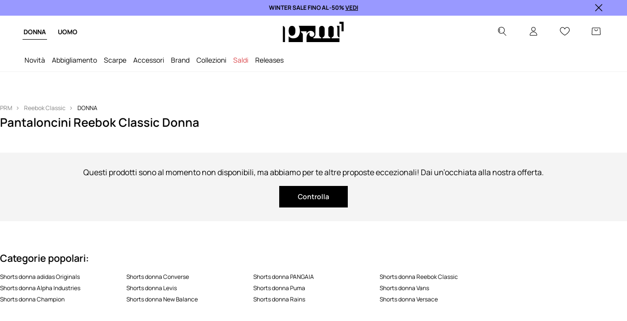

--- FILE ---
content_type: text/html; charset=utf-8
request_url: https://prm.com/it/m/reebok-classic/donna/abbigliamento/shorts
body_size: 41269
content:
<!DOCTYPE html><html lang="it"><style type="text/css" data-used-styles="_unmatched">main { position: relative;background: #fff;padding: 30px 0;min-height: 60vh;margin: 0 auto; }@media (min-width: 48rem) {main { min-height: 100%; }}main:empty { min-height: 100vh; }@-webkit-keyframes clockwise {
  0% {
    -webkit-transform: rotate(0deg);
            transform: rotate(0deg); }
  100% {
    -webkit-transform: rotate(360deg);
            transform: rotate(360deg); } }@keyframes clockwise {
  0% {
    -webkit-transform: rotate(0deg);
            transform: rotate(0deg); }
  100% {
    -webkit-transform: rotate(360deg);
            transform: rotate(360deg); } }@-webkit-keyframes donut-rotate {
  0% {
    -webkit-transform: rotate(0);
            transform: rotate(0); }
  50% {
    -webkit-transform: rotate(-140deg);
            transform: rotate(-140deg); }
  100% {
    -webkit-transform: rotate(0);
            transform: rotate(0); } }@keyframes donut-rotate {
  0% {
    -webkit-transform: rotate(0);
            transform: rotate(0); }
  50% {
    -webkit-transform: rotate(-140deg);
            transform: rotate(-140deg); }
  100% {
    -webkit-transform: rotate(0);
            transform: rotate(0); } }@keyframes MobileAppPromotionWidget__fadeIn__wpIFZ{from{opacity:0;transform:translateY(10px)}to{opacity:1;transform:translateY(0)}}@keyframes Router__loading__h9ThG{to{opacity:0}}@keyframes Router__loadingTopBar__diOn7{to{width:100vw}}@keyframes NewLoader__rotation__2nGha{0%{transform:rotate(0deg)}100%{transform:rotate(360deg)}}@-moz-document url-prefix(){.FullCart__backBox__w8XCF:before{display:inline-block}}h1,h2,h3 { font-weight: 600;color: #000; }h1 { font-size: 1.25rem; }@media (min-width: 75rem) {h1 { font-size: 1.5rem; }}h2 { font-size: 1.125rem; }@media (min-width: 75rem) {h2 { font-size: 1.25rem; }}h3 { font-size: 1.125rem; }@media (min-width: 75rem) {h3 { font-size: 1.25rem; }}h4,h5,h6 { margin: 0;font-weight: 600; }h4 { font-size: 1rem;color: #000; }@media (min-width: 75rem) {h4 { font-size: 1.125rem; }}h5 { font-size: .875rem;color: #000; }@media (min-width: 75rem) {h5 { font-size: 1rem; }}h6 { font-size: .875rem;color: #000; }@keyframes BannerAreaSlider__progressBar__npSIo{0%{width:0}25%{width:25%}50%{width:50%}75%{width:75%}100%{width:100%}}@keyframes CookiesConsentPopUp__cookie-fade-in__4KGhp{from{transform:translateY(100%)}to{transform:translateY(0)}}@-moz-document url-prefix(){.FullCart__backBox__emCLZ:before{display:inline-block}}@keyframes PageRowsTemplate__progressBar__eL6nD{0%{width:0}25%{width:25%}50%{width:50%}75%{width:75%}100%{width:100%}}@keyframes PageRowsTemplate__progressBar__eL6nD{0%{width:0}25%{width:25%}50%{width:50%}75%{width:75%}100%{width:100%}}</style><head><meta charSet="utf-8"/><meta name="viewport" content="width=device-width, initial-scale=1, shrink-to-fit=no"/><link rel="preload" as="image" href="https://cdn.ans-media.com/assets/front/multi/static/images/logoPrm_black.svg?v=2" crossorigin=""/><meta property="al:web:should_fallback" content="false"/><meta property="og:type" content="website"/><link rel="apple-touch-icon" sizes="57x57" href="/it/prm/apple-icon-57x57_v4.png"/><link rel="apple-touch-icon" sizes="60x60" href="/it/prm/apple-icon-60x60_v4.png"/><link rel="apple-touch-icon" sizes="72x72" href="/it/prm/apple-icon-72x72_v4.png"/><link rel="apple-touch-icon" sizes="76x76" href="/it/prm/apple-icon-76x76_v4.png"/><link rel="apple-touch-icon" sizes="114x114" href="/it/prm/apple-icon-114x114_v4.png"/><link rel="apple-touch-icon" sizes="120x120" href="/it/prm/apple-icon-120x120_v4.png"/><link rel="apple-touch-icon" sizes="144x144" href="/it/prm/apple-icon-144x144_v4.png"/><link rel="apple-touch-icon" sizes="152x152" href="/it/prm/apple-icon-152x152_v4.png"/><link rel="apple-touch-icon" sizes="180x180" href="/it/prm/apple-icon-180x180_v4.png"/><link rel="icon" type="image/png" sizes="192x192" href="/it/prm/android-icon-192x192_v4.png"/><link rel="icon" type="image/png" sizes="32x32" href="/it/prm/favicon-32x32_v4.png"/><link rel="icon" type="image/png" sizes="96x96" href="/it/prm/favicon-96x96_v4.png"/><link rel="icon" type="image/png" sizes="16x16" href="/it/prm/favicon-16x16_v4.png"/><link rel="manifest" href="/it/prm/manifest.json "/><meta name="msapplication-TileColor" content="#ffffff"/><meta name="msapplication-TileImage" content="/it/prm/ms-icon-144x144_v4.png"/><meta name="theme-color" content="#ffffff"/><link rel="preconnect" href="https://prm.com/it" crossorigin="anonymous"/><link rel="preconnect" href="https://img2.ans-media.com" crossorigin="use-credentials"/><link rel="preconnect" href="https://www.googletagmanager.com"/><link rel="preconnect" href="https://analytics.prm.com"/><link rel="preconnect" href="https://cdn.luigisbox.net"/><link rel="alternate" href="https://prm.com/pl/m/reebok-classic" hrefLang="pl-pl" data-react-helmet="true"/><link rel="alternate" href="https://prm.com/ua/m/reebok-classic" hrefLang="uk-ua" data-react-helmet="true"/><link rel="alternate" href="https://prm.com/ua/ru/m/reebok-classic" hrefLang="ru-ua" data-react-helmet="true"/><link rel="alternate" href="https://prm.com/ro/m/reebok-classic" hrefLang="ro-ro" data-react-helmet="true"/><link rel="alternate" href="https://prm.com/eu/m/reebok-classic" hrefLang="en" data-react-helmet="true"/><link rel="alternate" href="https://prm.com/us/m/reebok-classic" hrefLang="en-us" data-react-helmet="true"/><link rel="alternate" href="https://prm.com/cz/m/reebok-classic" hrefLang="cs-cz" data-react-helmet="true"/><link rel="alternate" href="https://prm.com/gr/m/reebok-classic" hrefLang="el-gr" data-react-helmet="true"/><link rel="alternate" href="https://prm.com/hr/m/reebok-classic" hrefLang="hr-hr" data-react-helmet="true"/><link rel="alternate" href="https://prm.com/it/m/reebok-classic" hrefLang="it-it" data-react-helmet="true"/><link rel="alternate" href="https://prm.com/sk/m/reebok-classic" hrefLang="sk-sk" data-react-helmet="true"/><link rel="alternate" href="https://prm.com/bg/m/reebok-classic" hrefLang="bg-bg" data-react-helmet="true"/><title>Pantaloncini Reebok Classic Donna | PRM IT</title><meta property="og:title" content="Pantaloncini Reebok Classic Donna | PRM IT"/><meta name="description" content="Il tuo stile con PRM! I migliori Shorts Reebok Classic Donna prodotti ti stanno aspettando! Consegna sicura in 24h a casa tua, consegna e reso gratuiti per ordini a partire da 85euro - scopri abiti, accessori e calzature alla moda per donne e uomini. Più di 10 000 prodotti da più di 150 marchi, spedizione in 24 ore. Consegna e reso gratuiti a partire da 85 €"/><meta name="robots" content="all"/><meta property="og:image" content="https://cdn.ans-media.com/assets/front/multi/static/images/logo_share.prm.png"/><base href="https://prm.com"/><script>window.config = {"ENABLE_COMPILER":false,"APP_VERSION":"16.16.5","APP_NAME":"front-ans","LOCALE":"it_IT","SHOP_ID":"PIT","BASENAME":"/it","OTHER_SUPPORTED_LOCALES":"{\"locales\": []}","IMG_APP_URL":"https://img2.ans-media.com","VIDEO_APP_URL":"https://img2.ans-media.com","STORAGE_APP_URL":"https://cdn.ans-media.com/assets/front","API_URL":"https://prm.com/it","GTM_ID":"GTM-KL3F8VZZ","GTM_SRC":"https://analytics.prm.com","HEUREKA_BADGE_ENABLED":false,"HEUREKA_SCRIPT_ENABLED":false,"ADDITIONAL_INFO_ON_PRODUCT_CARD_ENABLED":false,"ACCOUNT_DELIVERY_ADDRESSES_ENABLED":true,"INTERNAL_SIMILAR_PRODUCTS_ENABLED":true,"AVAILABLE_MARKET_LANGUAGES":"[{\"id\":1,\"lang\":\"bg_BG\",\"label\":\"BG\",\"url\":\"https://prm.com/bg\"},{\"id\":2,\"lang\":\"cs_CZ\",\"label\":\"CZ\",\"url\":\"https://prm.com/cz\"},{\"id\":3,\"lang\":\"en_GB\",\"label\":\"EU\",\"url\":\"https://prm.com/eu\"},{\"id\":4,\"lang\":\"el_GR\",\"label\":\"GR\",\"url\":\"https://prm.com/gr\"},{\"id\":5,\"lang\":\"hr_HR\",\"label\":\"HR\",\"url\":\"https://prm.com/hr\"},{\"id\":6,\"lang\":\"it_IT\",\"label\":\"IT\",\"url\":\"https://prm.com/it\"},{\"id\":7,\"lang\":\"pl_PL\",\"label\":\"PL\",\"url\":\"https://prm.com/pl\"},{\"id\":8,\"lang\":\"ro_RO\",\"label\":\"RO\",\"url\":\"https://prm.com/ro\"},{\"id\":9,\"lang\":\"sk_SK\",\"label\":\"SK\",\"url\":\"https://prm.com/sk\"},{\"id\":10,\"lang\":\"uk_UA\",\"label\":\"UA\",\"url\":\"https://prm.com/ua\"},{\"id\":11,\"lang\":\"ru_UA\",\"label\":\"UA(RU)\",\"url\":\"https://prm.com/ua/ru\"},{\"id\":12,\"lang\":\"en_US\",\"label\":\"US\",\"url\":\"https://prm.com/us\"}]","PROGRESS_BAR_INDICATOR_ENABLED":true,"AC_HISTORY_ENABLED":false,"AC_ENABLED":false,"LUIGIS_SCRIPT_ENABLED":true,"SHOW_DUTY_INFO":false,"SHOW_PRODUCT_CARD_DETAILS_ATTRIBUTES":false,"MPULSE_SCRIPT_API_KEY":"","MPULSE_DATALAYER_ENABLED":true,"LUIGIS_TRACKER_ID":"{\"it_IT\": \"104894-445803\"}","TRUST_MATE_SCRIPT_ID":"{\"it_IT\": \"18075c2f-e160-4271-80a8-665052de48f8\"}","OMIT_LANGUAGES":"[]","ANIMATED_LOGO":false,"LOGO_URL":"/","SITEMAP_LINK_ENABLED":true,"OUTFITS_ENABLED":false,"EXTRA_META_TAG":false,"NEWSLETTER_POPUP_MIN_ROUTES_VISITED":2,"SALOON_LOCALIZATION_ENABLED":true,"SALOON_AVAILABILITY_CHECKER_ENABLED":false,"COOKIES_MANDATORY_BUTTON_ON_POPUP_ENABLED":true,"APP_WIDGET_ENABLED":false,"INSIGHT_APP_SEC_VALIDATION_CONTENT":"","SEND_ADDITIONAL_X_JWT_TOKEN":false,"ONE_PAGE_CHECKOUT_COUNTRY_SELECT_ENABLED":false,"ACCOUNT_QR_CODE_ENABLED":false,"IS_IMAGE_SUFFIX_DISABLED":true,"PRICE_GUIDE_LINK_ENABLED":false,"BRAZE_API_KEY":"d9807d6e-a009-4d91-a6f0-4ff7fbb62244","BRAZE_BASE_URL":"sdk.fra-02.braze.eu","BRAZE_CONTENT_CARDS_ENABLED":false,"CHATBOT_DIXA_MESSENGER_TOKEN":"ae253b17e94e4c04be83b323845ea528","CI":false,"NODE_ENV":"production","NODE_PATH":"","PUBLIC_URL":"","ASSETS_URL":"https://cdn.ans-media.com/assets/front/multi","ENABLE_TEST_UTILS":true,"REMOVE_SOURCEMAPS_AFTER_BUILD":false,"GENERATE_SOURCEMAP":false,"BUILD_SPEED_MEASURE_SSR":false,"BUILD_SPEED_MEASURE_CLIENT":false,"NEW_WEBPACK_LOADERS":false,"ENVIRONMENT":"production","SENTRY_ENABLED":false,"SENTRY_DSN":"https://13977845708ab41dd48a1a6388cd82e6@sentry.softwear.co/3","SENTRY_SSR_DNS":"https://13977845708ab41dd48a1a6388cd82e6@sentry.softwear.co/3","SENTRY_PERFORMANCE_ENABLED":false,"SENTRY_CLIENT_SAMPLE_RATE":"1","SENTRY_SERVER_SAMPLE_RATE":"1","SENTRY_PERFORMANCE_SAMPLE_RATE":"0.01","SENTRY_REPLAY_ENABLED":false,"SENTRY_REPLAY_SAMPLE_RATE":0,"SENTRY_REPLAY_ERROR_SAMPLE_RATE":1,"SENTRY_SERVER_PROFILING_SAMPLE_RATE":0.1,"SENTRY_SERVER_JS_PROFILING_ENABLED":false,"SENTRY_BROWSER_PROFILING_ENABLED":false,"SENTRY_BROWSER_PROFILING_SAMPLE_RATE":0.1,"SENTRY_SOURCEMAPS_AUTH_TOKEN":"","SENTRY_TESTS_URLS_ENABLED":false,"SSR_REQUEST_THROTTLE_MIN":"0.2","SSR_QUEUE_LIMIT":"12","SSR_MEM_CLEAN_TIME":"10000","SSR_HTTP_TIMEOUT":"7000","SSR_FETCH_ASYNC_TIMEOUT":"9000","SSR_EXPRESS_TIMEOUT":"10000","SSR_FILTER_CONSOLE":false,"SSR_SKIP_RENDERING_RESTRICTED_PAGES":true,"SSR_RELOAD_BUNDLES_ON_REQUEST":false,"SSR_ENABLE_COMPRESSION":false,"SSR_HTTP_ERROR_CODE":500,"SSR_API_PROXY_URL":"","SSR_SIMPLE_LOGGER":false,"SSR_DISABLE_ADDITIONAL_CATEGORIES_RENDER_FOR_CRAWLER":false,"SSR_CACHE_HEADERS":false,"LUIGIS_WISHLIST_RECOMMENDATION_TYPE":"NONE","LUIGIS_CART_RECOMMENDATION_TYPE":"","LUIGIS_PRODUCT_PAGE_RECOMMENDATION_TYPE":"","LUIGIS_RECOMMENDATION_USER_GROUP_TYPE":"employeeEcom","LUIGIS_RECOMMENDATION_USER_GROUP_TYPES":"[]","LUIGIS_RECOMMENDATION_CLIPBOARD_BOTTOM_POSITION":false,"BUNDLE_ANALYZER_ENABLED":false,"WDYR_ENABLED":false,"SSR_LOG_REQUESTS":false,"SSR_SERVER_STATIC_FILES":false,"REPORT_WEB_VITALS":false,"CWV_REPORTER_URL":"","CWV_REPORTER_SECRET":"","CWV_REPORTER_MIN_CLS":0.03,"OSM_DEFAULT_LOCATION_LAT":"41.893056","OSM_DEFAULT_LOCATION_LONG":"12.482778","OSM_DEFAULT_ZOOM":"13","OSM_MIN_ZOOM":3,"OSM_SEARCH_LANG":"IT","OSM_MEDICINE_PICKUP_POINT_DEFAULT_ZOOM":11,"RECAPTCHA_KEY":"6LcaXzkpAAAAAEkz3RlsyXkSLgBX3PBDyDzM9Ya1","ENABLED_REDUX_DEVTOOLS":false,"TRACKING_IMAGE_ENABLED":true,"DISABLE_AXIOS_CACHE_FOR_ACCEPTANCE_TESTS":false,"TANSTACK_QUERY_DEVTOOLS_ENABLED":false,"GOOGLE_PLAY_FOOTER_URL":"","GOOGLE_PLAY_MOBILE_WIDGET_URL":"","APP_STORE_FOOTER_URL":"","APP_STORE_MOBILE_WIDGET_URL":"","MED_GOOGLE_PLAY_FOOTER_URL":"","MED_APP_STORE_FOOTER_URL":"","MOBILE_APP_PROMOTION_WIDGET_URL":"","REFRESH_COOKIES_CONSENT_DATE":"","PAYMENT_ENV":"PRODUCTION","APPLE_PAY_MERCHANT_ID":"","GOOGLE_PAY_MERCHANT_ID":"BCR2DN4T7WEZNKZG","EXCHANGE_CURRENCY":"","EXCHANGE_CURRENCY_LABEL":"","ANS_API_PATTERN":"","MED_API_PATTERN":"","PRM_API_PATTERN":"","RLS_API_PATTERN":"","LOCAL_DEVELOPMENT":false,"LANG":"it_IT"}</script><style>
              @font-face {
      font-family: 'Manrope';
      font-style: normal;
      font-weight: 200;
      font-display: swap;
      src: url(https://fonts.gstatic.com/s/manrope/v15/xn7gYHE41ni1AdIRggqxSuXd.woff2) format('woff2');
      unicode-range: U+0460-052F, U+1C80-1C88, U+20B4, U+2DE0-2DFF, U+A640-A69F, U+FE2E-FE2F;
    }
    @font-face {
      font-family: 'Manrope';
      font-style: normal;
      font-weight: 200;
      font-display: swap;
      src: url(https://fonts.gstatic.com/s/manrope/v15/xn7gYHE41ni1AdIRggOxSuXd.woff2) format('woff2');
      unicode-range: U+0301, U+0400-045F, U+0490-0491, U+04B0-04B1, U+2116;
    }
    @font-face {
      font-family: 'Manrope';
      font-style: normal;
      font-weight: 200;
      font-display: swap;
      src: url(https://fonts.gstatic.com/s/manrope/v15/xn7gYHE41ni1AdIRggSxSuXd.woff2) format('woff2');
      unicode-range: U+0370-03FF;
    }
    @font-face {
      font-family: 'Manrope';
      font-style: normal;
      font-weight: 200;
      font-display: swap;
      src: url(https://fonts.gstatic.com/s/manrope/v15/xn7gYHE41ni1AdIRggixSuXd.woff2) format('woff2');
      unicode-range: U+0102-0103, U+0110-0111, U+0128-0129, U+0168-0169, U+01A0-01A1, U+01AF-01B0, U+0300-0301, U+0303-0304, U+0308-0309, U+0323, U+0329, U+1EA0-1EF9, U+20AB;
    }
    @font-face {
      font-family: 'Manrope';
      font-style: normal;
      font-weight: 200;
      font-display: swap;
      src: url(https://fonts.gstatic.com/s/manrope/v15/xn7gYHE41ni1AdIRggmxSuXd.woff2) format('woff2');
      unicode-range: U+0100-02AF, U+0304, U+0308, U+0329, U+1E00-1E9F, U+1EF2-1EFF, U+2020, U+20A0-20AB, U+20AD-20CF, U+2113, U+2C60-2C7F, U+A720-A7FF;
    }
    @font-face {
      font-family: 'Manrope';
      font-style: normal;
      font-weight: 200;
      font-display: swap;
      src: url(https://fonts.gstatic.com/s/manrope/v15/xn7gYHE41ni1AdIRggexSg.woff2) format('woff2');
      unicode-range: U+0000-00FF, U+0131, U+0152-0153, U+02BB-02BC, U+02C6, U+02DA, U+02DC, U+0304, U+0308, U+0329, U+2000-206F, U+2074, U+20AC, U+2122, U+2191, U+2193, U+2212, U+2215, U+FEFF, U+FFFD;
    }
    @font-face {
      font-family: 'Manrope';
      font-style: normal;
      font-weight: 300;
      font-display: swap;
      src: url(https://fonts.gstatic.com/s/manrope/v15/xn7gYHE41ni1AdIRggqxSuXd.woff2) format('woff2');
      unicode-range: U+0460-052F, U+1C80-1C88, U+20B4, U+2DE0-2DFF, U+A640-A69F, U+FE2E-FE2F;
    }
    @font-face {
      font-family: 'Manrope';
      font-style: normal;
      font-weight: 300;
      font-display: swap;
      src: url(https://fonts.gstatic.com/s/manrope/v15/xn7gYHE41ni1AdIRggOxSuXd.woff2) format('woff2');
      unicode-range: U+0301, U+0400-045F, U+0490-0491, U+04B0-04B1, U+2116;
    }
    @font-face {
      font-family: 'Manrope';
      font-style: normal;
      font-weight: 300;
      font-display: swap;
      src: url(https://fonts.gstatic.com/s/manrope/v15/xn7gYHE41ni1AdIRggSxSuXd.woff2) format('woff2');
      unicode-range: U+0370-03FF;
    }
    @font-face {
      font-family: 'Manrope';
      font-style: normal;
      font-weight: 300;
      font-display: swap;
      src: url(https://fonts.gstatic.com/s/manrope/v15/xn7gYHE41ni1AdIRggixSuXd.woff2) format('woff2');
      unicode-range: U+0102-0103, U+0110-0111, U+0128-0129, U+0168-0169, U+01A0-01A1, U+01AF-01B0, U+0300-0301, U+0303-0304, U+0308-0309, U+0323, U+0329, U+1EA0-1EF9, U+20AB;
    }
    @font-face {
      font-family: 'Manrope';
      font-style: normal;
      font-weight: 300;
      font-display: swap;
      src: url(https://fonts.gstatic.com/s/manrope/v15/xn7gYHE41ni1AdIRggmxSuXd.woff2) format('woff2');
      unicode-range: U+0100-02AF, U+0304, U+0308, U+0329, U+1E00-1E9F, U+1EF2-1EFF, U+2020, U+20A0-20AB, U+20AD-20CF, U+2113, U+2C60-2C7F, U+A720-A7FF;
    }
    @font-face {
      font-family: 'Manrope';
      font-style: normal;
      font-weight: 300;
      font-display: swap;
      src: url(https://fonts.gstatic.com/s/manrope/v15/xn7gYHE41ni1AdIRggexSg.woff2) format('woff2');
      unicode-range: U+0000-00FF, U+0131, U+0152-0153, U+02BB-02BC, U+02C6, U+02DA, U+02DC, U+0304, U+0308, U+0329, U+2000-206F, U+2074, U+20AC, U+2122, U+2191, U+2193, U+2212, U+2215, U+FEFF, U+FFFD;
    }
    @font-face {
      font-family: 'Manrope';
      font-style: normal;
      font-weight: 400;
      font-display: swap;
      src: url(https://fonts.gstatic.com/s/manrope/v15/xn7gYHE41ni1AdIRggqxSuXd.woff2) format('woff2');
      unicode-range: U+0460-052F, U+1C80-1C88, U+20B4, U+2DE0-2DFF, U+A640-A69F, U+FE2E-FE2F;
    }
    @font-face {
      font-family: 'Manrope';
      font-style: normal;
      font-weight: 400;
      font-display: swap;
      src: url(https://fonts.gstatic.com/s/manrope/v15/xn7gYHE41ni1AdIRggOxSuXd.woff2) format('woff2');
      unicode-range: U+0301, U+0400-045F, U+0490-0491, U+04B0-04B1, U+2116;
    }
    @font-face {
      font-family: 'Manrope';
      font-style: normal;
      font-weight: 400;
      font-display: swap;
      src: url(https://fonts.gstatic.com/s/manrope/v15/xn7gYHE41ni1AdIRggSxSuXd.woff2) format('woff2');
      unicode-range: U+0370-03FF;
    }
    @font-face {
      font-family: 'Manrope';
      font-style: normal;
      font-weight: 400;
      font-display: swap;
      src: url(https://fonts.gstatic.com/s/manrope/v15/xn7gYHE41ni1AdIRggixSuXd.woff2) format('woff2');
      unicode-range: U+0102-0103, U+0110-0111, U+0128-0129, U+0168-0169, U+01A0-01A1, U+01AF-01B0, U+0300-0301, U+0303-0304, U+0308-0309, U+0323, U+0329, U+1EA0-1EF9, U+20AB;
    }
    @font-face {
      font-family: 'Manrope';
      font-style: normal;
      font-weight: 400;
      font-display: swap;
      src: url(https://fonts.gstatic.com/s/manrope/v15/xn7gYHE41ni1AdIRggmxSuXd.woff2) format('woff2');
      unicode-range: U+0100-02AF, U+0304, U+0308, U+0329, U+1E00-1E9F, U+1EF2-1EFF, U+2020, U+20A0-20AB, U+20AD-20CF, U+2113, U+2C60-2C7F, U+A720-A7FF;
    }
    @font-face {
      font-family: 'Manrope';
      font-style: normal;
      font-weight: 400;
      font-display: swap;
      src: url(https://fonts.gstatic.com/s/manrope/v15/xn7gYHE41ni1AdIRggexSg.woff2) format('woff2');
      unicode-range: U+0000-00FF, U+0131, U+0152-0153, U+02BB-02BC, U+02C6, U+02DA, U+02DC, U+0304, U+0308, U+0329, U+2000-206F, U+2074, U+20AC, U+2122, U+2191, U+2193, U+2212, U+2215, U+FEFF, U+FFFD;
    }
    @font-face {
      font-family: 'Manrope';
      font-style: normal;
      font-weight: 500;
      font-display: swap;
      src: url(https://fonts.gstatic.com/s/manrope/v15/xn7gYHE41ni1AdIRggqxSuXd.woff2) format('woff2');
      unicode-range: U+0460-052F, U+1C80-1C88, U+20B4, U+2DE0-2DFF, U+A640-A69F, U+FE2E-FE2F;
    }
    @font-face {
      font-family: 'Manrope';
      font-style: normal;
      font-weight: 500;
      font-display: swap;
      src: url(https://fonts.gstatic.com/s/manrope/v15/xn7gYHE41ni1AdIRggOxSuXd.woff2) format('woff2');
      unicode-range: U+0301, U+0400-045F, U+0490-0491, U+04B0-04B1, U+2116;
    }
    @font-face {
      font-family: 'Manrope';
      font-style: normal;
      font-weight: 500;
      font-display: swap;
      src: url(https://fonts.gstatic.com/s/manrope/v15/xn7gYHE41ni1AdIRggSxSuXd.woff2) format('woff2');
      unicode-range: U+0370-03FF;
    }
    @font-face {
      font-family: 'Manrope';
      font-style: normal;
      font-weight: 500;
      font-display: swap;
      src: url(https://fonts.gstatic.com/s/manrope/v15/xn7gYHE41ni1AdIRggixSuXd.woff2) format('woff2');
      unicode-range: U+0102-0103, U+0110-0111, U+0128-0129, U+0168-0169, U+01A0-01A1, U+01AF-01B0, U+0300-0301, U+0303-0304, U+0308-0309, U+0323, U+0329, U+1EA0-1EF9, U+20AB;
    }
    @font-face {
      font-family: 'Manrope';
      font-style: normal;
      font-weight: 500;
      font-display: swap;
      src: url(https://fonts.gstatic.com/s/manrope/v15/xn7gYHE41ni1AdIRggmxSuXd.woff2) format('woff2');
      unicode-range: U+0100-02AF, U+0304, U+0308, U+0329, U+1E00-1E9F, U+1EF2-1EFF, U+2020, U+20A0-20AB, U+20AD-20CF, U+2113, U+2C60-2C7F, U+A720-A7FF;
    }
    @font-face {
      font-family: 'Manrope';
      font-style: normal;
      font-weight: 500;
      font-display: swap;
      src: url(https://fonts.gstatic.com/s/manrope/v15/xn7gYHE41ni1AdIRggexSg.woff2) format('woff2');
      unicode-range: U+0000-00FF, U+0131, U+0152-0153, U+02BB-02BC, U+02C6, U+02DA, U+02DC, U+0304, U+0308, U+0329, U+2000-206F, U+2074, U+20AC, U+2122, U+2191, U+2193, U+2212, U+2215, U+FEFF, U+FFFD;
    }
    @font-face {
      font-family: 'Manrope';
      font-style: normal;
      font-weight: 600;
      font-display: swap;
      src: url(https://fonts.gstatic.com/s/manrope/v15/xn7gYHE41ni1AdIRggqxSuXd.woff2) format('woff2');
      unicode-range: U+0460-052F, U+1C80-1C88, U+20B4, U+2DE0-2DFF, U+A640-A69F, U+FE2E-FE2F;
    }
    @font-face {
      font-family: 'Manrope';
      font-style: normal;
      font-weight: 600;
      font-display: swap;
      src: url(https://fonts.gstatic.com/s/manrope/v15/xn7gYHE41ni1AdIRggOxSuXd.woff2) format('woff2');
      unicode-range: U+0301, U+0400-045F, U+0490-0491, U+04B0-04B1, U+2116;
    }
    @font-face {
      font-family: 'Manrope';
      font-style: normal;
      font-weight: 600;
      font-display: swap;
      src: url(https://fonts.gstatic.com/s/manrope/v15/xn7gYHE41ni1AdIRggSxSuXd.woff2) format('woff2');
      unicode-range: U+0370-03FF;
    }
    @font-face {
      font-family: 'Manrope';
      font-style: normal;
      font-weight: 600;
      font-display: swap;
      src: url(https://fonts.gstatic.com/s/manrope/v15/xn7gYHE41ni1AdIRggixSuXd.woff2) format('woff2');
      unicode-range: U+0102-0103, U+0110-0111, U+0128-0129, U+0168-0169, U+01A0-01A1, U+01AF-01B0, U+0300-0301, U+0303-0304, U+0308-0309, U+0323, U+0329, U+1EA0-1EF9, U+20AB;
    }
    @font-face {
      font-family: 'Manrope';
      font-style: normal;
      font-weight: 600;
      font-display: swap;
      src: url(https://fonts.gstatic.com/s/manrope/v15/xn7gYHE41ni1AdIRggmxSuXd.woff2) format('woff2');
      unicode-range: U+0100-02AF, U+0304, U+0308, U+0329, U+1E00-1E9F, U+1EF2-1EFF, U+2020, U+20A0-20AB, U+20AD-20CF, U+2113, U+2C60-2C7F, U+A720-A7FF;
    }
    @font-face {
      font-family: 'Manrope';
      font-style: normal;
      font-weight: 600;
      font-display: swap;
      src: url(https://fonts.gstatic.com/s/manrope/v15/xn7gYHE41ni1AdIRggexSg.woff2) format('woff2');
      unicode-range: U+0000-00FF, U+0131, U+0152-0153, U+02BB-02BC, U+02C6, U+02DA, U+02DC, U+0304, U+0308, U+0329, U+2000-206F, U+2074, U+20AC, U+2122, U+2191, U+2193, U+2212, U+2215, U+FEFF, U+FFFD;
    }
    @font-face {
      font-family: 'Manrope';
      font-style: normal;
      font-weight: 700;
      font-display: swap;
      src: url(https://fonts.gstatic.com/s/manrope/v15/xn7gYHE41ni1AdIRggqxSuXd.woff2) format('woff2');
      unicode-range: U+0460-052F, U+1C80-1C88, U+20B4, U+2DE0-2DFF, U+A640-A69F, U+FE2E-FE2F;
    }
    @font-face {
      font-family: 'Manrope';
      font-style: normal;
      font-weight: 700;
      font-display: swap;
      src: url(https://fonts.gstatic.com/s/manrope/v15/xn7gYHE41ni1AdIRggOxSuXd.woff2) format('woff2');
      unicode-range: U+0301, U+0400-045F, U+0490-0491, U+04B0-04B1, U+2116;
    }
    @font-face {
      font-family: 'Manrope';
      font-style: normal;
      font-weight: 700;
      font-display: swap;
      src: url(https://fonts.gstatic.com/s/manrope/v15/xn7gYHE41ni1AdIRggSxSuXd.woff2) format('woff2');
      unicode-range: U+0370-03FF;
    }
    @font-face {
      font-family: 'Manrope';
      font-style: normal;
      font-weight: 700;
      font-display: swap;
      src: url(https://fonts.gstatic.com/s/manrope/v15/xn7gYHE41ni1AdIRggixSuXd.woff2) format('woff2');
      unicode-range: U+0102-0103, U+0110-0111, U+0128-0129, U+0168-0169, U+01A0-01A1, U+01AF-01B0, U+0300-0301, U+0303-0304, U+0308-0309, U+0323, U+0329, U+1EA0-1EF9, U+20AB;
    }
    @font-face {
      font-family: 'Manrope';
      font-style: normal;
      font-weight: 700;
      font-display: swap;
      src: url(https://fonts.gstatic.com/s/manrope/v15/xn7gYHE41ni1AdIRggmxSuXd.woff2) format('woff2');
      unicode-range: U+0100-02AF, U+0304, U+0308, U+0329, U+1E00-1E9F, U+1EF2-1EFF, U+2020, U+20A0-20AB, U+20AD-20CF, U+2113, U+2C60-2C7F, U+A720-A7FF;
    }
    @font-face {
      font-family: 'Manrope';
      font-style: normal;
      font-weight: 700;
      font-display: swap;
      src: url(https://fonts.gstatic.com/s/manrope/v15/xn7gYHE41ni1AdIRggexSg.woff2) format('woff2');
      unicode-range: U+0000-00FF, U+0131, U+0152-0153, U+02BB-02BC, U+02C6, U+02DA, U+02DC, U+0304, U+0308, U+0329, U+2000-206F, U+2074, U+20AC, U+2122, U+2191, U+2193, U+2212, U+2215, U+FEFF, U+FFFD;
    }
    @font-face {
      font-family: 'Manrope';
      font-style: normal;
      font-weight: 800;
      font-display: swap;
      src: url(https://fonts.gstatic.com/s/manrope/v15/xn7gYHE41ni1AdIRggqxSuXd.woff2) format('woff2');
      unicode-range: U+0460-052F, U+1C80-1C88, U+20B4, U+2DE0-2DFF, U+A640-A69F, U+FE2E-FE2F;
    }
    @font-face {
      font-family: 'Manrope';
      font-style: normal;
      font-weight: 800;
      font-display: swap;
      src: url(https://fonts.gstatic.com/s/manrope/v15/xn7gYHE41ni1AdIRggOxSuXd.woff2) format('woff2');
      unicode-range: U+0301, U+0400-045F, U+0490-0491, U+04B0-04B1, U+2116;
    }
    @font-face {
      font-family: 'Manrope';
      font-style: normal;
      font-weight: 800;
      font-display: swap;
      src: url(https://fonts.gstatic.com/s/manrope/v15/xn7gYHE41ni1AdIRggSxSuXd.woff2) format('woff2');
      unicode-range: U+0370-03FF;
    }
    @font-face {
      font-family: 'Manrope';
      font-style: normal;
      font-weight: 800;
      font-display: swap;
      src: url(https://fonts.gstatic.com/s/manrope/v15/xn7gYHE41ni1AdIRggixSuXd.woff2) format('woff2');
      unicode-range: U+0102-0103, U+0110-0111, U+0128-0129, U+0168-0169, U+01A0-01A1, U+01AF-01B0, U+0300-0301, U+0303-0304, U+0308-0309, U+0323, U+0329, U+1EA0-1EF9, U+20AB;
    }
    @font-face {
      font-family: 'Manrope';
      font-style: normal;
      font-weight: 800;
      font-display: swap;
      src: url(https://fonts.gstatic.com/s/manrope/v15/xn7gYHE41ni1AdIRggmxSuXd.woff2) format('woff2');
      unicode-range: U+0100-02AF, U+0304, U+0308, U+0329, U+1E00-1E9F, U+1EF2-1EFF, U+2020, U+20A0-20AB, U+20AD-20CF, U+2113, U+2C60-2C7F, U+A720-A7FF;
    }
    @font-face {
      font-family: 'Manrope';
      font-style: normal;
      font-weight: 800;
      font-display: swap;
      src: url(https://fonts.gstatic.com/s/manrope/v15/xn7gYHE41ni1AdIRggexSg.woff2) format('woff2');
      unicode-range: U+0000-00FF, U+0131, U+0152-0153, U+02BB-02BC, U+02C6, U+02DA, U+02DC, U+0304, U+0308, U+0329, U+2000-206F, U+2074, U+20AC, U+2122, U+2191, U+2193, U+2212, U+2215, U+FEFF, U+FFFD;
    }

              @font-face {
        font-family: 'Nib Pro';
        font-style: bold;
        font-weight: 700;
        font-display: swap;
        src: url(https://cdn.ans-media.com/assets/front/fonts/NibPro-Bold.ttf) format('truetype');
    }
    @font-face {
        font-family: 'Nib Pro';
        font-style: regular;
        font-weight: 400;
        font-display: swap;
        src: url(https://cdn.ans-media.com/assets/front/fonts/NibPro-Regular.ttf) format('truetype');
    }

              @font-face {
        font-family: 'roobert';
        font-style: medium;
        font-weight: 700;
        font-display: swap;
        src: url(https://cdn.ans-media.com/assets/front/fonts/Roobert-Medium.ttf) format('truetype');
    }
</style><script type="text/javascript">
    if ('serviceWorker' in navigator) {
      navigator.serviceWorker.register('/service-worker.js');
    }
  </script><link as="style" rel="stylesheet" href="https://cdn.ans-media.com/assets/front/multi/static/css/prm-16.16.5-v3.css" integrity="sha256-5lD9/akijk5CVyB2AS5ZpldkuGjrnMHjo5qM529ny3k= sha384-Wu1sGCqpuDRj9Io/BDo2RQt8MzBKaDDNbclofsC3INpXA7AZaHJ9XDTO9MvWIzn9 sha512-9NX7axh/yJ4GYparHyL3DYuzJ1RkNNQAvO9EZ/2iyY2vtCDmtYnuwtz2bwqHhjhHZY7EH9dWNdEd1R8UUVoOzQ==" crossorigin="anonymous"/><style type="text/css" data-used-styles="19557.3e01dd293dada9854012-v3.css,6046.4498f1190c2e6ec89c26-v3.css,64366.990a039ccb8fbcf73650-v3.css,MedMobileMenuContentTemplate.41e9111cf72ca3578857-v3.css,MedStyledMobileMenuWrapper.114b0406f58e3a465e11-v3.css,PromotionTopBar.5185bc3044192cbf62af-v3.css,footerUpperMenu.b89e09dc3f9b389c11f1-v3.css">.TopBarStyles__topBar__AfyOd { background: #262626;height: 32px; }.TopBarStyles__topBarLabel__j8N0D { font-weight: 400;color: #fff;font-size: .625rem;line-height: .875rem; }@media (min-width: 75rem) {.TopBarStyles__topBarItem__7A1Ar { margin: 0 22px; }}.TopBarStyles__promotionWrapper__4-SsP { height: 32px; }.TopBarStyles__promotionTitle__FPRe5 { font-size: .6875rem;font-weight: 500; }@media (min-width: 75rem) {.TopBarStyles__promotionTitle__FPRe5 { font-size: .75rem; }}.Topbar__topBar__YRE7F { display: flex;position: relative;justify-content: center;align-self: center;align-items: center; }.Topbar__topBarContent__0tL7K { display: flex;flex-direction: row;align-items: center;justify-content: center;width: 100%;padding: 6px 15px; }@media (min-width: 75rem) {.Topbar__topBarContent__0tL7K { padding: 0 15px; }}.Topbar__topBarContentItem__OqRql { display: flex;flex-direction: row;justify-content: center;align-items: center;transition: none;text-decoration: none; }.Topbar__topBarContentItem__OqRql:first-child { justify-content: flex-start; }.Topbar__topBarContentItem__OqRql:last-child { justify-content: flex-end; }.Icon__icon-cross__7o0U7:before { content: ""; }.PromotionTopBar__promotion__CO\+wd { position: absolute;width: 100%;top: 0; }.PromotionTopBar__promotionWrapper__stz5Z { position: relative;display: flex; }.PromotionTopBar__promotionTitle__4oskB { line-height: 1.25rem;display: flex;flex: 1;justify-content: flex-start;align-items: center; }.PromotionTopBar__promotionTitle__4oskB a { text-decoration: none; }@media (min-width: 75rem) {.PromotionTopBar__promotionTitle__4oskB { justify-content: center; }}.PromotionTopBar__promotionButton__qRPKh { position: absolute;color: #fff;display: flex;justify-content: flex-end;align-items: center;top: 50%;right: clamp(1.875rem,4vw,10rem);transform: translateY(-50%); }@media (min-width: 120rem) {.PromotionTopBar__promotionButton__qRPKh { right: 5px; }}.PromotionTopBar__promotionButton__qRPKh:hover { cursor: pointer; }.PromotionTopBar__promotionButton__qRPKh i { font-size: .875rem;font-weight: 700; }</style><script>window.__PRELOADED_STATE__ = {"appConfig":{"mobile":{"isInMobileView":false,"isInTabletView":false,"isMobileDevice":false,"isAndroidDevice":false,"isIOSDevice":false},"layoutConfig":{"layoutType":1},"seo":{"title":"Pantaloncini Reebok Classic Donna | PRM IT","description":"Il tuo stile con PRM! I migliori Shorts Reebok Classic Donna prodotti ti stanno aspettando! Consegna sicura in 24h a casa tua, consegna e reso gratuiti per ordini a partire da 85euro - scopri abiti, accessori e calzature alla moda per donne e uomini. Più di 10 000 prodotti da più di 150 marchi, spedizione in 24 ore. Consegna e reso gratuiti a partire da 85 €","noindex":false,"header":"Pantaloncini Reebok Classic Donna","prevLink":"","nextLink":""},"topBanner":{"isVisible":false},"customNotifications":{"main_product_list":[],"cart":[{"title":"<b>Winter Sale fino al -50%</b> <u>Vedi di più</u>","background":"#B803FF","url":"https://prm.com/it/s/winter-sale","urlTargetBlank":true},{"title":"<b>Offerta speciale fino al -30%</b> <u>Vedi di più</u>","background":"#A3ADC6","url":"https://prm.com/it/s/special-offer","urlTargetBlank":true}],"contact_site":[],"help_site":[],"login_checkout":[],"login_account":[]},"appSetup":{"appSetupCompleted":true,"isCrawlerBot":true,"hasAcceptedAllCookies":false,"hasCookiePopUpOpened":false,"shouldShowCookieBar":false,"appLocationOrigin":"https://prm.com","appLocationPathname":"/it/m/reebok-classic/donna/abbigliamento/shorts","appLocationQueryParams":{},"selectedHomepage":"FEMALE","shouldShowAppWidget":true,"shouldShowPromotionBar":true,"rehydrated":false},"appUserAgent":{"isSafariBrowser":false},"responseState":{"isResponseSuccess":true,"serverHttpStatus":null,"redirectUrl":null},"global":{"scrolledBottom":false,"themeName":null}},"products":{"ware":{"list":[],"filters":[],"pagingInit":true,"isLoading":false,"isSingleColumnView":false,"searchPerformed":false,"totalCount":0,"areFavouritesProcessing":false,"pseudocategory":null,"seoCmsPage":null,"popularBrands":null,"productBrand":{"url":"/m/reebok-classic","name":"Reebok Classic","canonical":null,"description":"","premiumBrand":false,"scrollerVisibility":false,"path":"cp/cms/product-brand/240-5dfb767c839e50.71705993","seoDescription":"","sliderImages":[{"imagePath":"cp/cms/product-brand/slider/240-1822-66727b0d43fb46.65615632","position":1,"description":""}],"brandPage":null},"numberOfItem":0,"seoMetaTags":{"title":"Pantaloncini Reebok Classic Donna | PRM IT","description":"Il tuo stile con PRM! I migliori Shorts Reebok Classic Donna prodotti ti stanno aspettando! Consegna sicura in 24h a casa tua, consegna e reso gratuiti per ordini a partire da 85euro - scopri abiti, accessori e calzature alla moda per donne e uomini. Più di 10 000 prodotti da più di 150 marchi, spedizione in 24 ore. Consegna e reso gratuiti a partire da 85 €","header":"Pantaloncini Reebok Classic Donna","noindex":false},"subcategoriesTree":{"items":[{"id":11,"name":"DONNA","slug":"donna","children":[{"id":35,"name":"Accessori","slug":"donna/accessori","children":[{"id":42,"name":"Berretti e cappelli","slug":"donna/accessori/berretti-e-cappelli","children":[{"id":43,"name":"Cappelli","slug":"donna/accessori/berretti-e-cappelli/cappelli","children":[],"selected":false}],"selected":false}],"selected":false},{"id":28,"name":"Scarpe","slug":"donna/scarpe","children":[{"id":29,"name":"Sandali e infradito","slug":"donna/scarpe/sandali-e-infradito","children":[{"id":30,"name":"Ciabatte","slug":"donna/scarpe/sandali-e-infradito/ciabatte","children":[],"selected":false}],"selected":false},{"id":237,"name":"Sneakers","slug":"donna/scarpe/sneakers","children":[{"id":238,"name":"Sneakers","slug":"donna/scarpe/sneakers/sneakers","children":[],"selected":false}],"selected":false}],"selected":false}],"selected":false},{"id":2,"name":"UOMO","slug":"uomo","children":[{"id":15,"name":"Accessori","slug":"uomo/accessori","children":[{"id":16,"name":"Berretti e cappelli","slug":"uomo/accessori/berretti-e-cappelli","children":[{"id":44,"name":"Cappelli","slug":"uomo/accessori/berretti-e-cappelli/cappelli","children":[],"selected":false}],"selected":false}],"selected":false},{"id":8,"name":"Scarpe","slug":"uomo/scarpe","children":[{"id":9,"name":"Sandali e infradito","slug":"uomo/scarpe/sandali-e-infradito","children":[{"id":27,"name":"Ciabatte","slug":"uomo/scarpe/sandali-e-infradito/ciabatte","children":[],"selected":false}],"selected":false},{"id":240,"name":"Sneakers","slug":"uomo/scarpe/sneakers","children":[{"id":241,"name":"Sneakers","slug":"uomo/scarpe/sneakers/sneakers","children":[],"selected":false}],"selected":false}],"selected":false}],"selected":false}],"context":"productBrand"},"selectedCategoriesNames":[{"name":"DONNA","slug":"donna"}],"isProductListEmpty":true,"isPresalePseudo":false,"loadedProductsUrl":"/it/m/reebok-classic/donna/abbigliamento/shorts","category":{"id":51,"name":"Shorts","seoDescription":"","slug":"donna/abbigliamento/shorts","url":"/k/donna/abbigliamento/shorts","popularCategories":{"title":"Categorie popolari:","popularCategoryItems":[{"name":"Shorts donna adidas Originals","position":0,"link":{"noFollow":false,"targetBlank":false,"url":"https://prm.com/it/m/adidas-originals/donna/abbigliamento/shorts","name":""}},{"name":"Shorts donna Alpha Industries","position":1,"link":{"noFollow":false,"targetBlank":false,"url":"https://prm.com/it/m/alpha-industries/donna/abbigliamento/shorts","name":""}},{"name":"Shorts donna Champion","position":2,"link":{"noFollow":false,"targetBlank":false,"url":"https://prm.com/it/m/champion/donna/abbigliamento/shorts","name":""}},{"name":"Shorts donna Converse","position":3,"link":{"noFollow":false,"targetBlank":false,"url":"https://prm.com/it/m/converse/donna/abbigliamento/shorts","name":""}},{"name":"Shorts donna Levis","position":4,"link":{"noFollow":false,"targetBlank":false,"url":"https://prm.com/it/m/levis/donna/abbigliamento/shorts","name":""}},{"name":"Shorts donna New Balance","position":5,"link":{"noFollow":false,"targetBlank":false,"url":"https://prm.com/it/m/new-balance/donna/abbigliamento/shorts","name":""}},{"name":"Shorts donna PANGAIA","position":6,"link":{"noFollow":false,"targetBlank":false,"url":"https://prm.com/it/m/pangaia/donna/abbigliamento/shorts","name":""}},{"name":"Shorts donna Puma","position":7,"link":{"noFollow":false,"targetBlank":false,"url":"https://prm.com/it/m/puma/donna/abbigliamento/shorts","name":""}},{"name":"Shorts donna Rains","position":8,"link":{"noFollow":false,"targetBlank":false,"url":"https://prm.com/it/m/rains/donna/abbigliamento/shorts","name":""}},{"name":"Shorts donna Reebok Classic","position":9,"link":{"noFollow":false,"targetBlank":false,"url":"https://prm.com/it/m/reebok-classic/donna/abbigliamento/shorts","name":""}},{"name":"Shorts donna Vans","position":10,"link":{"noFollow":false,"targetBlank":false,"url":"https://prm.com/it/m/vans/donna/abbigliamento/shorts","name":""}},{"name":"Shorts donna Versace","position":11,"link":{"noFollow":false,"targetBlank":false,"url":"https://prm.com/it/m/versace/donna/abbigliamento/shorts","name":""}}]},"internalLinks":null,"key":"51+productBrandcategory"}},"paging":{"reload":false,"category":"donna/abbigliamento/shorts","page":1,"productsPerPage":80,"sort":"popularity","sortingProperties":[{"value":"popularity","label":"Dal più popolare"},{"value":"date_desc","label":"Dal più recente"},{"value":"price_asc","label":"Dal più economico"},{"value":"price_desc","label":"Dal più costoso"}],"filters":{},"specialPage":{"productBrand":"reebok-classic","category":"donna/abbigliamento/shorts"}}},"auth":{"isAuthenticated":null,"isRegistering":false},"favourites":{"ware":{"count":0,"isProcessing":false}},"formSchemas":{"dynamicForms":{"loadingSchemas":[],"schemas":{"NEWSLETTER":{"optionalSchemaDefinitions":{},"formSchema":[{"name":"email","title":"Inserisci l'indirizzo e-mail","fieldType":"string","type":"email","valueProperty":{"maxlength":69},"validationProperties":{"isRequired":true,"maxLength":69,"regexpEmail":{}}},{"name":"source","title":"source","fieldType":"string","type":"hidden","validationProperties":{"isRequired":true}},{"name":"gender","title":"gender","fieldType":"string","type":"hidden","validationProperties":{"isRequired":false}}],"optionalSchemaProperties":{}}},"regions":{"region":"","hasRegionChanged":false}},"invalidForms":{"invalidFormData":null,"invalidFormDataState":"initial"}},"notifications":{"ware":{"items":[]}},"dataLayer":{"userDetails":{"userType":""},"clipboardDataLayer":{"favouritesId":[],"isLoading":false},"pageRowsDataLayer":{"pageRowsItems":[],"sliderProducts":[],"extendedSliderProducts":[]},"productsDataLayer":{"products":[],"categories":{"pageCategory1":"DONNA"},"pageType":"brandPage"},"ssrDataLayer":{"dataLayersToSend":[]}}}; window.__PRELOADED_PROMISES__ = {"cache-front-ans-PIT-3.25/config-it_IT:-:-":{"internal":{"giftCardEnabled":false,"investorClubEnabled":false,"referralProgramEnabled":false,"purchaseForRegisteredOnlyEnabled":false,"purchaseReturnEnabled":false,"buyTheLookEnabled":true,"productRatingEnabled":true},"integration":{"brazeEnabled":true,"luigisBoxEnabled":true,"luigisBoxRecommendationsEnabled":false},"minimalPrice":{"show":true,"showPercentageAndPriceColor":true,"displayType":"full"},"checkout":{"hasAbroadDelivery":false,"invoiceEnabled":false,"salesDocumentEnabled":false,"discountsOnInvoiceEnabled":true},"signIn":{"facebook":"","appleId":"","google":""},"premiumProgram":null,"success":true,"status":200},"cache-front-ans-PIT-3.25/menu-desktop-it_IT:-:-":{"data":[{"label":"Donna","type":"baseItem","frontId":"FEMALE","options":{"urlType":"mainPageFemale"},"items":[{"label":"Novità","type":"baseItem","frontId":"NEWIN","options":{"urlType":"newInFemale","dedicatedLink":"https://prm.com/it/s/new-arrivals-menu/donna"},"items":[]},{"label":"Pagina iniziale","type":"baseItem","frontId":"PROMOTION","options":{"urlType":"mainPageFemale","showOnlyOnMobile":true},"items":[]},{"label":"Abbigliamento","slug":"donna/abbigliamento","frontId":"CLOTHES","id":12,"type":"categoryItem","options":[],"items":[{"label":"Categorie","type":"categoryRoot","options":[],"items":[{"label":"Biancheria intima","slug":"donna/abbigliamento/biancheria-intima","id":56,"type":"categoryItem","options":[],"items":[]},{"label":"Blazer","slug":"donna/abbigliamento/blazer","id":221,"type":"categoryItem","options":[],"items":[]},{"label":"Camicette","slug":"donna/abbigliamento/camicette","id":339,"type":"categoryItem","options":[],"items":[]},{"label":"Camicie","slug":"donna/abbigliamento/camicie","id":223,"type":"categoryItem","options":[],"items":[]},{"label":"Cappotti","slug":"donna/abbigliamento/cappotti","id":295,"type":"categoryItem","options":[],"items":[]},{"label":"Costumi da bagno","slug":"donna/abbigliamento/costumi-da-bagno","id":54,"type":"categoryItem","options":[],"items":[]},{"label":"Felpe","slug":"donna/abbigliamento/felpe","id":33,"type":"categoryItem","options":[],"items":[]},{"label":"Giacche","slug":"donna/abbigliamento/giacche","id":22,"type":"categoryItem","options":[],"items":[]},{"label":"Gonne","slug":"donna/abbigliamento/gonne","id":225,"type":"categoryItem","options":[],"items":[]},{"label":"Jeans","slug":"donna/abbigliamento/jeans","id":192,"type":"categoryItem","options":[],"items":[]},{"label":"Maglieria","slug":"donna/abbigliamento/maglieria","id":84,"type":"categoryItem","options":[],"items":[]},{"label":"Pantaloni","slug":"donna/abbigliamento/pantaloni","id":25,"type":"categoryItem","options":[],"items":[]},{"label":"Shorts","slug":"donna/abbigliamento/shorts","id":51,"type":"categoryItem","options":[],"items":[]},{"label":"Top e magliette","slug":"donna/abbigliamento/top-e-magliette","id":13,"type":"categoryItem","options":[],"items":[]},{"label":"Tute","slug":"donna/abbigliamento/tute","id":388,"type":"categoryItem","options":[],"items":[]},{"label":"Vestiti","slug":"donna/abbigliamento/vestiti","id":235,"type":"categoryItem","options":[],"items":[]},{"label":"Visualizza tutti","slug":"donna/abbigliamento","id":12,"type":"categoryItem","options":{"isViewAllLink":true},"items":[]}]},{"label":"Raccomandato","type":"recommendedSectionItem","options":[],"items":[{"label":"Asian Brands","url":"https://prm.com/it/s/asian-brands-edit/donna","type":"rawUrlItem","options":{"targetBlank":false},"items":[]},{"label":"Minimal Aesthetic","url":"https://prm.com/it/s/minimal-aesthetic/donna","type":"rawUrlItem","options":{"targetBlank":false},"items":[]},{"label":"Easy-breathe textiles","url":"https://prm.com/it/s/easy-breathe-textiles/donna","type":"rawUrlItem","options":{"targetBlank":false},"items":[]},{"label":"Alpha Industries Hooded P","url":"https://prm.com/it/h/alpha-industries-hooded-puffer","type":"rawUrlItem","options":{"targetBlank":false},"items":[]},{"label":"Columbia Flash Forward Wi","url":"https://prm.com/it/h/columbia-flash-forward-windbreaker","type":"rawUrlItem","options":{"targetBlank":false},"items":[]},{"label":"Columbia Inner Limits II","url":"https://prm.com/it/h/columbia-inner-limits-ii","type":"rawUrlItem","options":{"targetBlank":false},"items":[]},{"label":"Columbia Pouring Adventur","url":"https://prm.com/it/h/columbia-pouring-adventure","type":"rawUrlItem","options":{"targetBlank":false},"items":[]}]},{"label":"","type":"bannerSectionItem","options":[],"items":[{"label":"MAGLIERIA","url":"https://prm.com/it/k/donna/abbigliamento/maglieria","imagePath":"https://img2.ans-media.com/prmit/cms/menu-picture/10-6903c1f3a67110.57654194","type":"bannerItem","options":{"targetBlank":false,"linkColor":"#ffffff","sponsored":null},"items":[]},{"label":"GIACCHE","url":"https://prm.com/it/k/donna/abbigliamento/giacche","imagePath":"https://img2.ans-media.com/prmit/cms/menu-picture/9-6903c2528397f7.89421428","type":"bannerItem","options":{"targetBlank":false,"linkColor":"#ffffff","sponsored":null},"items":[]}]}]},{"label":"Scarpe","slug":"donna/scarpe","frontId":"SHOES","id":28,"type":"categoryItem","options":[],"items":[{"label":"Categorie","type":"categoryRoot","options":[],"items":[{"label":"Accessori per la cura delle scarpe","slug":"donna/scarpe/accessori-per-la-cura-delle-scarpe","id":66,"type":"categoryItem","options":[],"items":[]},{"label":"Mocassini e stringate","slug":"donna/scarpe/mocassini-e-stringate","id":114,"type":"categoryItem","options":[],"items":[]},{"label":"Pantofole","slug":"donna/scarpe/pantofole","id":157,"type":"categoryItem","options":[],"items":[]},{"label":"Sandali e infradito","slug":"donna/scarpe/sandali-e-infradito","id":29,"type":"categoryItem","options":[],"items":[]},{"label":"Scarpe da esterno","slug":"donna/scarpe/scarpe-da-esterno","id":148,"type":"categoryItem","options":[],"items":[]},{"label":"Sneaker in tessuto","slug":"donna/scarpe/sneaker-in-tessuto","id":116,"type":"categoryItem","options":[],"items":[]},{"label":"Sneakers","slug":"donna/scarpe/sneakers","id":237,"type":"categoryItem","options":[],"items":[]},{"label":"Stivaletti","slug":"donna/scarpe/stivaletti","id":110,"type":"categoryItem","options":[],"items":[]},{"label":"Stivali da pioggia","slug":"donna/scarpe/stivali-da-pioggia","id":136,"type":"categoryItem","options":[],"items":[]},{"label":"Stivali invernali","slug":"donna/scarpe/stivali-invernali","id":219,"type":"categoryItem","options":[],"items":[]},{"label":"Tacchi alti","slug":"donna/scarpe/tacchi-alti","id":123,"type":"categoryItem","options":[],"items":[]},{"label":"Ballerine","slug":"donna/scarpe/ballerine","id":462,"type":"categoryItem","options":[],"items":[]},{"label":"Stivali","slug":"donna/scarpe/stivali","id":464,"type":"categoryItem","options":[],"items":[]},{"label":"Visualizza tutti","slug":"donna/scarpe","id":28,"type":"categoryItem","options":{"isViewAllLink":true},"items":[]}]},{"label":"Raccomandato","type":"recommendedSectionItem","options":[],"items":[{"label":"Scarpe Birkenstock donna","url":"https://prm.com/it/m/birkenstock/donna/scarpe","type":"rawUrlItem","options":{"targetBlank":false},"items":[]},{"label":"Scarpe Converse donna","url":"https://prm.com/it/m/converse/donna/scarpe","type":"rawUrlItem","options":{"targetBlank":false},"items":[]},{"label":"Scarpe Hoka donna","url":"https://prm.com/it/m/hoka/donna/scarpe","type":"rawUrlItem","options":{"targetBlank":false},"items":[]},{"label":"Scarpe New Balance donna","url":"https://prm.com/it/m/new-balance/donna/scarpe","type":"rawUrlItem","options":{"targetBlank":false},"items":[]},{"label":"Scarpe Puma donna","url":"https://prm.com/it/m/puma/donna/scarpe","type":"rawUrlItem","options":{"targetBlank":false},"items":[]},{"label":"Scarpe Rick Owens donna","url":"https://prm.com/it/m/rick-owens/donna/scarpe","type":"rawUrlItem","options":{"targetBlank":false},"items":[]},{"label":"Scarpe Vans donna","url":"https://prm.com/it/m/vans/donna/scarpe","type":"rawUrlItem","options":{"targetBlank":false},"items":[]},{"label":"Scarpe Veja donna","url":"https://prm.com/it/m/veja/donna/scarpe","type":"rawUrlItem","options":{"targetBlank":false},"items":[]}]},{"label":"","type":"bannerSectionItem","options":[],"items":[{"label":"STIVALI E STIVALETTI","url":"https://prm.com/it/k/donna/scarpe?categoria=Stivaletti,Stivali,Stivali%20invernali","imagePath":"https://img2.ans-media.com/prmit/cms/menu-picture/8-6903c2bce63986.62217645","type":"bannerItem","options":{"targetBlank":false,"linkColor":"#ffffff","sponsored":null},"items":[]},{"label":"STIVALI INVERNALI","url":"https://prm.com/it/k/donna/scarpe?categoria=Stivali%20invernali","imagePath":"https://img2.ans-media.com/prmit/cms/menu-picture/7-6903c378d04584.98760225","type":"bannerItem","options":{"targetBlank":false,"linkColor":"#ffffff","sponsored":null},"items":[]}]}]},{"label":"Accessori","slug":"donna/accessori","frontId":"ACCESSORIES","id":35,"type":"categoryItem","options":[],"items":[{"label":"Categorie","type":"categoryRoot","options":[],"items":[{"label":"Accessori e gadget","slug":"donna/accessori/accessori-e-gadget","id":181,"type":"categoryItem","options":[],"items":[]},{"label":"Berretti e cappelli","slug":"donna/accessori/berretti-e-cappelli","id":42,"type":"categoryItem","options":[],"items":[]},{"label":"Borse","slug":"donna/accessori/borse","id":187,"type":"categoryItem","options":[],"items":[]},{"label":"Borse cosmetiche","slug":"donna/accessori/borse-cosmetiche","id":177,"type":"categoryItem","options":[],"items":[]},{"label":"Borse da viaggio","slug":"donna/accessori/borse-da-viaggio","id":127,"type":"categoryItem","options":[],"items":[]},{"label":"Bottiglie d'acqua","slug":"donna/accessori/bottiglie-dacqua","id":247,"type":"categoryItem","options":[],"items":[]},{"label":"Cinture","slug":"donna/accessori/cinture","id":79,"type":"categoryItem","options":[],"items":[]},{"label":"Gioielleria","slug":"donna/accessori/gioielleria","id":70,"type":"categoryItem","options":[],"items":[]},{"label":"Guanti","slug":"donna/accessori/guanti","id":102,"type":"categoryItem","options":[],"items":[]},{"label":"Occhiali da sole","slug":"donna/accessori/occhiali-da-sole","id":36,"type":"categoryItem","options":[],"items":[]},{"label":"Piccole borse e marsupi","slug":"donna/accessori/piccole-borse-e-marsupi","id":204,"type":"categoryItem","options":[],"items":[]},{"label":"Portafogli","slug":"donna/accessori/portafogli","id":46,"type":"categoryItem","options":[],"items":[]},{"label":"Sciarpe","slug":"donna/accessori/sciarpe","id":73,"type":"categoryItem","options":[],"items":[]},{"label":"Zaini","slug":"donna/accessori/zaini","id":100,"type":"categoryItem","options":[],"items":[]},{"label":"Visualizza tutti","slug":"donna/accessori","id":35,"type":"categoryItem","options":{"isViewAllLink":true},"items":[]}]},{"label":"Raccomandato","type":"recommendedSectionItem","options":[],"items":[{"label":"Beani donna","url":"https://prm.com/it/k/donna/accessori/berretti-e-cappelli/beanie","type":"rawUrlItem","options":{"targetBlank":false},"items":[]},{"label":"Borse APC","url":"https://prm.com/it/m/a-p-c/donna/accessori/borse","type":"rawUrlItem","options":{"targetBlank":false},"items":[]},{"label":"Borse Marni","url":"https://prm.com/it/m/marni/donna/accessori/borse","type":"rawUrlItem","options":{"targetBlank":false},"items":[]},{"label":"Borse MM6 Maison Margiela","url":"https://prm.com/it/m/mm6-maison-margiela/donna/accessori/borse","type":"rawUrlItem","options":{"targetBlank":false},"items":[]},{"label":"Eastpak Padded Pakr","url":"https://prm.com/it/h/eastpak-padded-pak-r","type":"rawUrlItem","options":{"targetBlank":false},"items":[]},{"label":"Fjallraven Kanken","url":"https://prm.com/it/h/fjallraven-kanken","type":"rawUrlItem","options":{"targetBlank":false},"items":[]}]},{"label":"","type":"bannerSectionItem","options":[],"items":[{"label":"BORSE","url":"https://prm.com/it/k/donna/accessori/borse","imagePath":"https://img2.ans-media.com/prmit/cms/menu-picture/12-6903c131ed3b77.06671483","type":"bannerItem","options":{"targetBlank":false,"linkColor":"#ffffff","sponsored":null},"items":[]},{"label":"ACCESSORI INVERNALI","url":"https://prm.com/it/s/accessori-invernali/donna","imagePath":"https://img2.ans-media.com/prmit/cms/menu-picture/11-6903c18cee5f98.60253732","type":"bannerItem","options":{"targetBlank":false,"linkColor":"#ffffff","sponsored":null},"items":[]}]}]},{"label":"Brand","type":"baseItem","frontId":"BRANDS","options":{"urlType":"brandsFemale"},"items":[{"label":"A Bathing Ape","slug":"a-bathing-ape","id":53,"type":"brandItem","options":{"brandPage":null},"items":[]},{"label":"adidas Originals","slug":"adidas-originals","id":4,"type":"brandItem","options":{"brandPage":null},"items":[]},{"label":"Anine Bing","slug":"anine-bing","id":307,"type":"brandItem","options":{"brandPage":null},"items":[]},{"label":"Asics","slug":"asics","id":26,"type":"brandItem","options":{"brandPage":null},"items":[]},{"label":"AUTRY","slug":"autry","id":333,"type":"brandItem","options":{"brandPage":null},"items":[]},{"label":"Axel Arigato","slug":"axel-arigato","id":285,"type":"brandItem","options":{"brandPage":null},"items":[]},{"label":"Barbour","slug":"barbour","id":209,"type":"brandItem","options":{"brandPage":null},"items":[]},{"label":"Birkenstock","slug":"birkenstock","id":27,"type":"brandItem","options":{"brandPage":null},"items":[]},{"label":"Birkenstock 1774","slug":"birkenstock-1774","id":262,"type":"brandItem","options":{"brandPage":null},"items":[]},{"label":"Carhartt WIP","slug":"carhartt-wip","id":94,"type":"brandItem","options":{"brandPage":null},"items":[]},{"label":"coperni","slug":"coperni","id":249,"type":"brandItem","options":{"brandPage":null},"items":[]},{"label":"Filling Pieces","slug":"filling-pieces","id":75,"type":"brandItem","options":{"brandPage":null},"items":[]},{"label":"Fiorucci","slug":"fiorucci","id":228,"type":"brandItem","options":{"brandPage":null},"items":[]},{"label":"Hoka","slug":"hoka","id":57,"type":"brandItem","options":{"brandPage":null},"items":[]},{"label":"Inuikii","slug":"inuikii","id":326,"type":"brandItem","options":{"brandPage":null},"items":[]},{"label":"JW Anderson","slug":"jw-anderson","id":214,"type":"brandItem","options":{"brandPage":null},"items":[]},{"label":"Kenzo","slug":"kenzo","id":230,"type":"brandItem","options":{"brandPage":null},"items":[]},{"label":"Marine Serre","slug":"marine-serre","id":250,"type":"brandItem","options":{"brandPage":null},"items":[]},{"label":"Martine Rose","slug":"martine-rose","id":254,"type":"brandItem","options":{"brandPage":null},"items":[]},{"label":"MM6 Maison Margiela","slug":"mm6-maison-margiela","id":194,"type":"brandItem","options":{"brandPage":null},"items":[]},{"label":"Nanushka","slug":"nanushka","id":289,"type":"brandItem","options":{"brandPage":null},"items":[]},{"label":"New Balance","slug":"new-balance","id":31,"type":"brandItem","options":{"brandPage":null},"items":[]},{"label":"New Rock","slug":"new-rock","id":268,"type":"brandItem","options":{"brandPage":null},"items":[]},{"label":"On","slug":"on","id":35,"type":"brandItem","options":{"brandPage":null},"items":[]},{"label":"Rick Owens DRKSHDW","slug":"rick-owens-drkshdw","id":81,"type":"brandItem","options":{"brandPage":null},"items":[]},{"label":"Rick Owens Lilies","slug":"rick-owens-lilies","id":290,"type":"brandItem","options":{"brandPage":null},"items":[]},{"label":"Rotate","slug":"rotate","id":234,"type":"brandItem","options":{"brandPage":null},"items":[]},{"label":"Salomon","slug":"salomon","id":33,"type":"brandItem","options":{"brandPage":null},"items":[]},{"label":"Sorel","slug":"sorel","id":331,"type":"brandItem","options":{"brandPage":null},"items":[]},{"label":"Sportmax","slug":"sportmax","id":265,"type":"brandItem","options":{"brandPage":null},"items":[]},{"label":"Sporty & Rich","slug":"sporty-rich","id":227,"type":"brandItem","options":{"brandPage":null},"items":[]},{"label":"Ugg","slug":"ugg","id":18,"type":"brandItem","options":{"brandPage":null},"items":[]},{"label":"Veja","slug":"veja","id":156,"type":"brandItem","options":{"brandPage":null},"items":[]},{"label":"Vetements","slug":"vetements","id":242,"type":"brandItem","options":{"brandPage":null},"items":[]},{"label":"Wales Bonner","slug":"wales-bonner","id":313,"type":"brandItem","options":{"brandPage":null},"items":[]},{"label":"Y-3","slug":"y-3","id":140,"type":"brandItem","options":{"brandPage":null},"items":[]},{"label":"Visualizza tutti","type":"baseItem","options":{"isViewAllLink":true,"urlType":"brandsFemale"},"items":[]}]},{"label":"Collezioni","type":"baseItem","frontId":"COLLECTIONS","options":{"urlType":"collectionsFemale"},"items":[{"label":"A Bathing Ape","url":"https://prm.com/it/m/a-bathing-ape","type":"collectionItem","options":{"targetBlank":false},"items":[{"label":"Bape STA","url":"https://prm.com/it/h/bape-sta","type":"rawUrlItem","options":{"targetBlank":false},"items":[]}]},{"label":"adidas Originals","url":"https://prm.com/it/m/adidas-originals","type":"collectionItem","options":{"targetBlank":false},"items":[{"label":"adidas Adilette","url":"https://prm.com/it/h/adidas-adilette","type":"rawUrlItem","options":{"targetBlank":false},"items":[]},{"label":"adidas Campus","url":"https://prm.com/it/h/adidas-campus","type":"rawUrlItem","options":{"targetBlank":false},"items":[]},{"label":"adidas Continental 80","url":"https://prm.com/it/h/adidas-continental-80","type":"rawUrlItem","options":{"targetBlank":false},"items":[]},{"label":"adidas Forum","url":"https://prm.com/it/h/adidas-forum","type":"rawUrlItem","options":{"targetBlank":false},"items":[]},{"label":"adidas Gazelle","url":"https://prm.com/it/h/adidas-gazelle","type":"rawUrlItem","options":{"targetBlank":false},"items":[]},{"label":"adidas Handball Spezial","url":"https://prm.com/it/h/adidas-handball-spezial","type":"rawUrlItem","options":{"targetBlank":false},"items":[]},{"label":"adidas Nizza","url":"https://prm.com/it/h/adidas-nizza","type":"rawUrlItem","options":{"targetBlank":false},"items":[]},{"label":"adidas Ozweego","url":"https://prm.com/it/h/adidas-ozweego","type":"rawUrlItem","options":{"targetBlank":false},"items":[]},{"label":"adidas Samba","url":"https://prm.com/it/h/adidas-samba","type":"rawUrlItem","options":{"targetBlank":false},"items":[]},{"label":"adidas SL 72","url":"https://prm.com/it/h/adidas-sl-72","type":"rawUrlItem","options":{"targetBlank":false},"items":[]},{"label":"adidas Stan Smith","url":"https://prm.com/it/h/adidas-stan-smith","type":"rawUrlItem","options":{"targetBlank":false},"items":[]}]},{"label":"Birkenstock","url":"https://prm.com/it/m/birkenstock","type":"collectionItem","options":{"targetBlank":false},"items":[{"label":"Birkenstock Arizona","url":"https://prm.com/it/h/birkenstock-arizona","type":"rawUrlItem","options":{"targetBlank":false},"items":[]},{"label":"Birkenstock Madrid","url":"https://prm.com/it/h/birkenstock-madrid","type":"rawUrlItem","options":{"targetBlank":false},"items":[]},{"label":"Birkenstock Milano","url":"https://prm.com/it/h/birkenstock-milano","type":"rawUrlItem","options":{"targetBlank":false},"items":[]}]},{"label":"Hoka","url":"https://prm.com/it/m/hoka","type":"collectionItem","options":{"targetBlank":false},"items":[{"label":"Hoka Bondi 8","url":"https://prm.com/it/h/hoka-bondi-8","type":"rawUrlItem","options":{"targetBlank":false},"items":[]},{"label":"Hoka Clifton 9","url":"https://prm.com/it/h/hoka-clifton-9","type":"rawUrlItem","options":{"targetBlank":false},"items":[]},{"label":"Hoka Speedgoat 5","url":"https://prm.com/it/h/hoka-speedgoat-5","type":"rawUrlItem","options":{"targetBlank":false},"items":[]}]},{"label":"New Balance","url":"https://prm.com/it/m/new-balance","type":"collectionItem","options":{"targetBlank":false},"items":[{"label":"New Balance 1906","url":"https://prm.com/it/h/new-balance-1906","type":"rawUrlItem","options":{"targetBlank":false},"items":[]},{"label":"New Balance 2002R","url":"https://prm.com/it/h/new-balance-2002r","type":"rawUrlItem","options":{"targetBlank":false},"items":[]},{"label":"New Balance 530","url":"https://prm.com/it/h/new-balance-530","type":"rawUrlItem","options":{"targetBlank":false},"items":[]},{"label":"New Balance 550","url":"https://prm.com/it/h/new-balance-550","type":"rawUrlItem","options":{"targetBlank":false},"items":[]},{"label":"New Balance 574","url":"https://prm.com/it/h/new-balance-574","type":"rawUrlItem","options":{"targetBlank":false},"items":[]},{"label":"New Balance 9060","url":"https://prm.com/it/h/new-balance-9060","type":"rawUrlItem","options":{"targetBlank":false},"items":[]}]},{"label":"Puma","url":"https://prm.com/it/m/puma","type":"collectionItem","options":{"targetBlank":false},"items":[{"label":"Puma Mayze","url":"https://prm.com/it/h/puma-mayze","type":"rawUrlItem","options":{"targetBlank":false},"items":[]},{"label":"Puma Palermo","url":"https://prm.com/it/h/puma-palermo","type":"rawUrlItem","options":{"targetBlank":false},"items":[]},{"label":"Puma Slipstream","url":"https://prm.com/it/h/puma-slipstream","type":"rawUrlItem","options":{"targetBlank":false},"items":[]}]},{"label":"Ray-Ban","url":"https://prm.com/it/m/ray-ban","type":"collectionItem","options":{"targetBlank":false},"items":[{"label":"Ray-Ban Aviator","url":"https://prm.com/it/h/ray-ban-aviator","type":"rawUrlItem","options":{"targetBlank":false},"items":[]},{"label":"Ray-Ban Clubmaster","url":"https://prm.com/it/h/ray-ban-clubmaster","type":"rawUrlItem","options":{"targetBlank":false},"items":[]},{"label":"Ray-Ban New Wayfarer","url":"https://prm.com/it/h/ray-ban-wayfarer","type":"rawUrlItem","options":{"targetBlank":false},"items":[]}]},{"label":"Salomon","url":"https://prm.com/it/m/salomon","type":"collectionItem","options":{"targetBlank":false},"items":[{"label":"Salomon Acs Pro","url":"https://prm.com/it/h/salomon-acs-pro","type":"rawUrlItem","options":{"targetBlank":false},"items":[]},{"label":"Salomon Speedcross 4","url":"https://prm.com/it/h/salomon-speedcross-4","type":"rawUrlItem","options":{"targetBlank":false},"items":[]},{"label":"Salomon XA PRO 3D","url":"https://prm.com/it/h/salomon-xa-pro-3d","type":"rawUrlItem","options":{"targetBlank":false},"items":[]},{"label":"Salomon XT-4","url":"https://prm.com/it/h/salomon-xt-4","type":"rawUrlItem","options":{"targetBlank":false},"items":[]},{"label":"Salomon XT-6","url":"https://prm.com/it/h/salomon-xt-6","type":"rawUrlItem","options":{"targetBlank":false},"items":[]}]},{"label":"Vans","url":"https://prm.com/it/m/vans","type":"collectionItem","options":{"targetBlank":false},"items":[{"label":"Vans Authentic","url":"https://prm.com/it/h/vans-authentic","type":"rawUrlItem","options":{"targetBlank":false},"items":[]},{"label":"Vans Old Skool","url":"https://prm.com/it/h/vans-old-skool","type":"rawUrlItem","options":{"targetBlank":false},"items":[]},{"label":"Vans Sk8 Hi","url":"https://prm.com/it/h/vans-sk8-hi","type":"rawUrlItem","options":{"targetBlank":false},"items":[]},{"label":"Vans Slip-on","url":"https://prm.com/it/h/vans-slip-on","type":"rawUrlItem","options":{"targetBlank":false},"items":[]}]},{"label":"Y-3","url":"https://prm.com/it/m/y-3","type":"collectionItem","options":{"targetBlank":false},"items":[{"label":"Y-3 Gendo Superstar","url":"https://prm.com/it/h/y-3-gendo-superstar","type":"rawUrlItem","options":{"targetBlank":false},"items":[]},{"label":"Y-3 Hicho","url":"https://prm.com/it/h/y-3-hicho","type":"rawUrlItem","options":{"targetBlank":false},"items":[]},{"label":"Y-3 Japan","url":"https://prm.com/it/h/y-3-japan","type":"rawUrlItem","options":{"targetBlank":false},"items":[]}]},{"label":"","type":"bannerSectionItem","options":[],"items":[]},{"label":"Visualizza tutti","type":"baseItem","options":{"isViewAllLink":true,"urlType":"collectionsFemale"},"items":[]}]},{"label":"Saldi","type":"baseItem","options":{"linkColor":"#da4448","urlType":"saleFemale"},"items":[{"label":"Abbigliamento","type":"baseItem","options":[],"items":[{"label":"Biancheria intima","slug":"donna/abbigliamento/biancheria-intima","id":56,"type":"categoryItem","options":{"isSaleLink":true},"items":[]},{"label":"Blazer","slug":"donna/abbigliamento/blazer","id":221,"type":"categoryItem","options":{"isSaleLink":true},"items":[]},{"label":"Camicette","slug":"donna/abbigliamento/camicette","id":339,"type":"categoryItem","options":{"isSaleLink":true},"items":[]},{"label":"Camicie","slug":"donna/abbigliamento/camicie","id":223,"type":"categoryItem","options":{"isSaleLink":true},"items":[]},{"label":"Cappotti","slug":"donna/abbigliamento/cappotti","id":295,"type":"categoryItem","options":{"isSaleLink":true},"items":[]},{"label":"Costumi da bagno","slug":"donna/abbigliamento/costumi-da-bagno","id":54,"type":"categoryItem","options":{"isSaleLink":true},"items":[]},{"label":"Felpe","slug":"donna/abbigliamento/felpe","id":33,"type":"categoryItem","options":{"isSaleLink":true},"items":[]},{"label":"Giacche","slug":"donna/abbigliamento/giacche","id":22,"type":"categoryItem","options":{"isSaleLink":true},"items":[]},{"label":"Gonne","slug":"donna/abbigliamento/gonne","id":225,"type":"categoryItem","options":{"isSaleLink":true},"items":[]},{"label":"Jeans","slug":"donna/abbigliamento/jeans","id":192,"type":"categoryItem","options":{"isSaleLink":true},"items":[]},{"label":"Maglieria","slug":"donna/abbigliamento/maglieria","id":84,"type":"categoryItem","options":{"isSaleLink":true},"items":[]},{"label":"Pantaloni","slug":"donna/abbigliamento/pantaloni","id":25,"type":"categoryItem","options":{"isSaleLink":true},"items":[]},{"label":"Shorts","slug":"donna/abbigliamento/shorts","id":51,"type":"categoryItem","options":{"isSaleLink":true},"items":[]},{"label":"Top e magliette","slug":"donna/abbigliamento/top-e-magliette","id":13,"type":"categoryItem","options":{"isSaleLink":true},"items":[]},{"label":"Tute","slug":"donna/abbigliamento/tute","id":388,"type":"categoryItem","options":{"isSaleLink":true},"items":[]},{"label":"Vestiti","slug":"donna/abbigliamento/vestiti","id":235,"type":"categoryItem","options":{"isSaleLink":true},"items":[]},{"label":"Visualizza tutti","slug":"donna/abbigliamento","id":12,"type":"categoryItem","options":{"isSaleLink":true,"isViewAllLink":true},"items":[]}]},{"label":"Scarpe","type":"baseItem","options":[],"items":[{"label":"Accessori per la cura delle scarpe","slug":"donna/scarpe/accessori-per-la-cura-delle-scarpe","id":66,"type":"categoryItem","options":{"isSaleLink":true},"items":[]},{"label":"Mocassini e stringate","slug":"donna/scarpe/mocassini-e-stringate","id":114,"type":"categoryItem","options":{"isSaleLink":true},"items":[]},{"label":"Pantofole","slug":"donna/scarpe/pantofole","id":157,"type":"categoryItem","options":{"isSaleLink":true},"items":[]},{"label":"Sandali e infradito","slug":"donna/scarpe/sandali-e-infradito","id":29,"type":"categoryItem","options":{"isSaleLink":true},"items":[]},{"label":"Scarpe da esterno","slug":"donna/scarpe/scarpe-da-esterno","id":148,"type":"categoryItem","options":{"isSaleLink":true},"items":[]},{"label":"Sneaker in tessuto","slug":"donna/scarpe/sneaker-in-tessuto","id":116,"type":"categoryItem","options":{"isSaleLink":true},"items":[]},{"label":"Sneakers","slug":"donna/scarpe/sneakers","id":237,"type":"categoryItem","options":{"isSaleLink":true},"items":[]},{"label":"Stivaletti","slug":"donna/scarpe/stivaletti","id":110,"type":"categoryItem","options":{"isSaleLink":true},"items":[]},{"label":"Stivali da pioggia","slug":"donna/scarpe/stivali-da-pioggia","id":136,"type":"categoryItem","options":{"isSaleLink":true},"items":[]},{"label":"Stivali invernali","slug":"donna/scarpe/stivali-invernali","id":219,"type":"categoryItem","options":{"isSaleLink":true},"items":[]},{"label":"Tacchi alti","slug":"donna/scarpe/tacchi-alti","id":123,"type":"categoryItem","options":{"isSaleLink":true},"items":[]},{"label":"Ballerine","slug":"donna/scarpe/ballerine","id":462,"type":"categoryItem","options":{"isSaleLink":true},"items":[]},{"label":"Stivali","slug":"donna/scarpe/stivali","id":464,"type":"categoryItem","options":{"isSaleLink":true},"items":[]},{"label":"Visualizza tutti","slug":"donna/scarpe","id":28,"type":"categoryItem","options":{"isSaleLink":true,"isViewAllLink":true},"items":[]}]},{"label":"Accessori","type":"baseItem","options":[],"items":[{"label":"Accessori e gadget","slug":"donna/accessori/accessori-e-gadget","id":181,"type":"categoryItem","options":{"isSaleLink":true},"items":[]},{"label":"Berretti e cappelli","slug":"donna/accessori/berretti-e-cappelli","id":42,"type":"categoryItem","options":{"isSaleLink":true},"items":[]},{"label":"Borse","slug":"donna/accessori/borse","id":187,"type":"categoryItem","options":{"isSaleLink":true},"items":[]},{"label":"Borse cosmetiche","slug":"donna/accessori/borse-cosmetiche","id":177,"type":"categoryItem","options":{"isSaleLink":true},"items":[]},{"label":"Borse da viaggio","slug":"donna/accessori/borse-da-viaggio","id":127,"type":"categoryItem","options":{"isSaleLink":true},"items":[]},{"label":"Bottiglie d'acqua","slug":"donna/accessori/bottiglie-dacqua","id":247,"type":"categoryItem","options":{"isSaleLink":true},"items":[]},{"label":"Cinture","slug":"donna/accessori/cinture","id":79,"type":"categoryItem","options":{"isSaleLink":true},"items":[]},{"label":"Gioielleria","slug":"donna/accessori/gioielleria","id":70,"type":"categoryItem","options":{"isSaleLink":true},"items":[]},{"label":"Guanti","slug":"donna/accessori/guanti","id":102,"type":"categoryItem","options":{"isSaleLink":true},"items":[]},{"label":"Occhiali da sole","slug":"donna/accessori/occhiali-da-sole","id":36,"type":"categoryItem","options":{"isSaleLink":true},"items":[]},{"label":"Piccole borse e marsupi","slug":"donna/accessori/piccole-borse-e-marsupi","id":204,"type":"categoryItem","options":{"isSaleLink":true},"items":[]},{"label":"Portafogli","slug":"donna/accessori/portafogli","id":46,"type":"categoryItem","options":{"isSaleLink":true},"items":[]},{"label":"Sciarpe","slug":"donna/accessori/sciarpe","id":73,"type":"categoryItem","options":{"isSaleLink":true},"items":[]},{"label":"Zaini","slug":"donna/accessori/zaini","id":100,"type":"categoryItem","options":{"isSaleLink":true},"items":[]},{"label":"Visualizza tutti","slug":"donna/accessori","id":35,"type":"categoryItem","options":{"isSaleLink":true,"isViewAllLink":true},"items":[]}]},{"label":"Visualizza tutti","slug":"donna","id":11,"type":"categoryItem","options":{"isSaleLink":true,"isViewAllLink":true},"items":[]},{"label":"Raccomandato","type":"recommendedSectionItem","options":[],"items":[]},{"label":"","type":"bannerSectionItem","options":[],"items":[]}]},{"label":"Releases","url":"https://releases.prm.com/","type":"rawUrlItem","options":{"targetBlank":true},"items":[]}]},{"label":"Uomo","type":"baseItem","frontId":"MALE","options":{"urlType":"mainPageMale"},"items":[{"label":"Novità","type":"baseItem","frontId":"NEWIN","options":{"urlType":"newInMale","dedicatedLink":"https://prm.com/it/s/new-arrivals-menu/uomo"},"items":[]},{"label":"Pagina iniziale","type":"baseItem","frontId":"PROMOTION","options":{"urlType":"mainPageMale","showOnlyOnMobile":true},"items":[]},{"label":"Abbigliamento","slug":"uomo/abbigliamento","frontId":"CLOTHES","id":3,"type":"categoryItem","options":[],"items":[{"label":"Categorie","type":"categoryRoot","options":[],"items":[{"label":"Biancheria intima","slug":"uomo/abbigliamento/biancheria-intima","id":154,"type":"categoryItem","options":[],"items":[]},{"label":"Blazer","slug":"uomo/abbigliamento/blazer","id":87,"type":"categoryItem","options":[],"items":[]},{"label":"Camicie","slug":"uomo/abbigliamento/camicie","id":229,"type":"categoryItem","options":[],"items":[]},{"label":"Cappotti","slug":"uomo/abbigliamento/cappotti","id":294,"type":"categoryItem","options":[],"items":[]},{"label":"Costumi da bagno","slug":"uomo/abbigliamento/costumi-da-bagno","id":172,"type":"categoryItem","options":[],"items":[]},{"label":"Felpe","slug":"uomo/abbigliamento/felpe","id":38,"type":"categoryItem","options":[],"items":[]},{"label":"Giacche","slug":"uomo/abbigliamento/giacche","id":20,"type":"categoryItem","options":[],"items":[]},{"label":"Jeans","slug":"uomo/abbigliamento/jeans","id":202,"type":"categoryItem","options":[],"items":[]},{"label":"Maglieria","slug":"uomo/abbigliamento/maglieria","id":75,"type":"categoryItem","options":[],"items":[]},{"label":"Pantaloncini","slug":"uomo/abbigliamento/pantaloncini","id":18,"type":"categoryItem","options":[],"items":[]},{"label":"Pantaloni","slug":"uomo/abbigliamento/pantaloni","id":4,"type":"categoryItem","options":[],"items":[]},{"label":"T-shirt e polo","slug":"uomo/abbigliamento/t-shirt-e-polo","id":6,"type":"categoryItem","options":[],"items":[]},{"label":"Visualizza tutti","slug":"uomo/abbigliamento","id":3,"type":"categoryItem","options":{"isViewAllLink":true},"items":[]}]},{"label":"Raccomandato","type":"recommendedSectionItem","options":[],"items":[{"label":"Asian Brands","url":"https://prm.com/it/s/asian-brands-edit/uomo","type":"rawUrlItem","options":{"targetBlank":false},"items":[]},{"label":"Minimal Aesthetic","url":"https://prm.com/it/s/minimal-aesthetic/uomo","type":"rawUrlItem","options":{"targetBlank":false},"items":[]},{"label":"Easy-breathe textiles","url":"https://prm.com/it/s/easy-breathe-textiles/uomo","type":"rawUrlItem","options":{"targetBlank":false},"items":[]},{"label":"Alpha Industries MA 1","url":"https://prm.com/it/h/alpha-industries-ma-1","type":"rawUrlItem","options":{"targetBlank":false},"items":[]},{"label":"Alpha Industries Polar Ja","url":"https://prm.com/it/h/alpha-industries-polar-jacket","type":"rawUrlItem","options":{"targetBlank":false},"items":[]},{"label":"Columbia Labyrinth Loop","url":"https://prm.com/it/h/columbia-labyrinth-loop","type":"rawUrlItem","options":{"targetBlank":false},"items":[]},{"label":"Dickies 874","url":"https://prm.com/it/h/dickies-874","type":"rawUrlItem","options":{"targetBlank":false},"items":[]},{"label":"Levis 501","url":"https://prm.com/it/h/levi-s-501","type":"rawUrlItem","options":{"targetBlank":false},"items":[]},{"label":"The North Face Nuptse","url":"https://prm.com/it/h/the-north-face-nuptse","type":"rawUrlItem","options":{"targetBlank":false},"items":[]}]},{"label":"","type":"bannerSectionItem","options":[],"items":[{"label":"GIACCHE","url":"https://prm.com/it/k/uomo/abbigliamento/giacche","imagePath":"https://img2.ans-media.com/prmit/cms/menu-picture/6-6903c3a19abea4.09595774","type":"bannerItem","options":{"targetBlank":false,"linkColor":"#ffffff","sponsored":null},"items":[]},{"label":"MAGLIERIA","url":"https://prm.com/it/k/uomo/abbigliamento/maglieria","imagePath":"https://img2.ans-media.com/prmit/cms/menu-picture/5-6903c3c9998ce5.33583688","type":"bannerItem","options":{"targetBlank":false,"linkColor":"#ffffff","sponsored":null},"items":[]}]}]},{"label":"Scarpe","slug":"uomo/scarpe","frontId":"SHOES","id":8,"type":"categoryItem","options":[],"items":[{"label":"Categorie","type":"categoryRoot","options":[],"items":[{"label":"Accessori per la cura delle scarpe","slug":"uomo/scarpe/accessori-per-la-cura-delle-scarpe","id":68,"type":"categoryItem","options":[],"items":[]},{"label":"Pantofole","slug":"uomo/scarpe/pantofole","id":161,"type":"categoryItem","options":[],"items":[]},{"label":"Sandali e infradito","slug":"uomo/scarpe/sandali-e-infradito","id":9,"type":"categoryItem","options":[],"items":[]},{"label":"Scarpe casual","slug":"uomo/scarpe/scarpe-casual","id":146,"type":"categoryItem","options":[],"items":[]},{"label":"Scarpe da esterno","slug":"uomo/scarpe/scarpe-da-esterno","id":150,"type":"categoryItem","options":[],"items":[]},{"label":"Sneaker in tessuto","slug":"uomo/scarpe/sneaker-in-tessuto","id":118,"type":"categoryItem","options":[],"items":[]},{"label":"Sneakers","slug":"uomo/scarpe/sneakers","id":240,"type":"categoryItem","options":[],"items":[]},{"label":"Stivali","slug":"uomo/scarpe/stivali","id":231,"type":"categoryItem","options":[],"items":[]},{"label":"Visualizza tutti","slug":"uomo/scarpe","id":8,"type":"categoryItem","options":{"isViewAllLink":true},"items":[]}]},{"label":"Raccomandato","type":"recommendedSectionItem","options":[],"items":[{"label":"Scarpe Asics uomo","url":"https://prm.com/it/m/asics/uomo/scarpe","type":"rawUrlItem","options":{"targetBlank":false},"items":[]},{"label":"Scarpe Converse uomo","url":"https://prm.com/it/m/converse/uomo/scarpe","type":"rawUrlItem","options":{"targetBlank":false},"items":[]},{"label":"Scarpe Hoka uomo","url":"https://prm.com/it/m/hoka/uomo/scarpe","type":"rawUrlItem","options":{"targetBlank":false},"items":[]},{"label":"Scarpe New Balance uomo","url":"https://prm.com/it/m/new-balance/uomo/scarpe","type":"rawUrlItem","options":{"targetBlank":false},"items":[]},{"label":"Scarpe Puma uomo","url":"https://prm.com/it/m/puma/uomo/scarpe","type":"rawUrlItem","options":{"targetBlank":false},"items":[]},{"label":"Scarpe Reebok uomo","url":"https://prm.com/it/m/reebok/uomo/scarpe","type":"rawUrlItem","options":{"targetBlank":false},"items":[]},{"label":"Scarpe Salomon uomo","url":"https://prm.com/it/m/salomon/uomo/scarpe","type":"rawUrlItem","options":{"targetBlank":false},"items":[]},{"label":"Scarpe Vans uomo","url":"https://prm.com/it/m/vans/uomo/scarpe","type":"rawUrlItem","options":{"targetBlank":true},"items":[]},{"label":"Scarpe Veja uomo","url":"https://prm.com/it/m/veja/uomo/scarpe","type":"rawUrlItem","options":{"targetBlank":false},"items":[]}]},{"label":"","type":"bannerSectionItem","options":[],"items":[{"label":"UGG","url":"https://prm.com/it/k/uomo/scarpe?marchio=Ugg","imagePath":"https://img2.ans-media.com/prmit/cms/menu-picture/3-6903c513498f83.74074188","type":"bannerItem","options":{"targetBlank":false,"linkColor":"#ffffff","sponsored":null},"items":[]},{"label":"STIVALI","url":"https://prm.com/it/k/uomo/scarpe/stivali","imagePath":"https://img2.ans-media.com/prmit/cms/menu-picture/1-6903c4787724c3.99995433","type":"bannerItem","options":{"targetBlank":false,"linkColor":"#ffffff","sponsored":null},"items":[]}]}]},{"label":"Accessori","slug":"uomo/accessori","frontId":"ACCESSORIES","id":15,"type":"categoryItem","options":[],"items":[{"label":"Categorie","type":"categoryRoot","options":[],"items":[{"label":"Accessori e gadget","slug":"uomo/accessori/accessori-e-gadget","id":183,"type":"categoryItem","options":[],"items":[]},{"label":"Beauty case","slug":"uomo/accessori/beauty-case","id":179,"type":"categoryItem","options":[],"items":[]},{"label":"Berretti e cappelli","slug":"uomo/accessori/berretti-e-cappelli","id":16,"type":"categoryItem","options":[],"items":[]},{"label":"Borse da viaggio","slug":"uomo/accessori/borse-da-viaggio","id":112,"type":"categoryItem","options":[],"items":[]},{"label":"Borse e marsupi","slug":"uomo/accessori/borse-e-marsupi","id":206,"type":"categoryItem","options":[],"items":[]},{"label":"Bottiglie d'acqua","slug":"uomo/accessori/bottiglie-dacqua","id":249,"type":"categoryItem","options":[],"items":[]},{"label":"Cinture","slug":"uomo/accessori/cinture","id":81,"type":"categoryItem","options":[],"items":[]},{"label":"Gioielleria","slug":"uomo/accessori/gioielleria","id":95,"type":"categoryItem","options":[],"items":[]},{"label":"Guanti","slug":"uomo/accessori/guanti","id":104,"type":"categoryItem","options":[],"items":[]},{"label":"Occhiali da sole","slug":"uomo/accessori/occhiali-da-sole","id":40,"type":"categoryItem","options":[],"items":[]},{"label":"Portafogli","slug":"uomo/accessori/portafogli","id":48,"type":"categoryItem","options":[],"items":[]},{"label":"Sciarpe","slug":"uomo/accessori/sciarpe","id":89,"type":"categoryItem","options":[],"items":[]},{"label":"Zaini","slug":"uomo/accessori/zaini","id":92,"type":"categoryItem","options":[],"items":[]},{"label":"Visualizza tutti","slug":"uomo/accessori","id":15,"type":"categoryItem","options":{"isViewAllLink":true},"items":[]}]},{"label":"Raccomandato","type":"recommendedSectionItem","options":[],"items":[{"label":"Berretti Carhartt WIP","url":"https://prm.com/it/m/carhartt-wip/uomo/accessori/berretti-e-cappelli/berretti","type":"rawUrlItem","options":{"targetBlank":false},"items":[]},{"label":"Berretti Lacoste","url":"https://prm.com/it/m/lacoste/uomo/accessori/berretti-e-cappelli/berretti","type":"rawUrlItem","options":{"targetBlank":false},"items":[]},{"label":"Berretti New Era","url":"https://prm.com/it/m/new-era/uomo/accessori/berretti-e-cappelli/berretti","type":"rawUrlItem","options":{"targetBlank":false},"items":[]},{"label":"Berretti The North Face","url":"https://prm.com/it/m/the-north-face/uomo/accessori/berretti-e-cappelli/berretti","type":"rawUrlItem","options":{"targetBlank":false},"items":[]},{"label":"Portafogli Rains","url":"https://prm.com/it/m/rains/uomo/accessori/portafogli","type":"rawUrlItem","options":{"targetBlank":false},"items":[]},{"label":"Zaini Eastpak","url":"https://prm.com/it/m/eastpak/uomo/accessori/zaini","type":"rawUrlItem","options":{"targetBlank":false},"items":[]},{"label":"Zaini Fjallraven","url":"https://prm.com/it/m/fjallraven/uomo/accessori/zaini","type":"rawUrlItem","options":{"targetBlank":false},"items":[]},{"label":"Zaini Rains","url":"https://prm.com/it/m/rains/uomo/accessori/zaini","type":"rawUrlItem","options":{"targetBlank":false},"items":[]}]},{"label":"","type":"bannerSectionItem","options":[],"items":[{"label":"ZAINI","url":"https://prm.com/it/k/uomo/accessori/zaini","imagePath":"https://img2.ans-media.com/prmit/cms/menu-picture/4-6903c3db34f252.93578518","type":"bannerItem","options":{"targetBlank":false,"linkColor":"#ffffff","sponsored":null},"items":[]},{"label":"ACCESSORI INVERNALI","url":"https://prm.com/it/s/accessori-invernali/uomo","imagePath":"https://img2.ans-media.com/prmit/cms/menu-picture/2-6903c4aceed6d6.95340789","type":"bannerItem","options":{"targetBlank":false,"linkColor":"#ffffff","sponsored":null},"items":[]}]}]},{"label":"Brand","type":"baseItem","frontId":"BRANDS","options":{"urlType":"brandsMale"},"items":[{"label":"A Bathing Ape","slug":"a-bathing-ape","id":53,"type":"brandItem","options":{"brandPage":null},"items":[]},{"label":"Ader Error","slug":"ader-error","id":130,"type":"brandItem","options":{"brandPage":null},"items":[]},{"label":"adidas Originals","slug":"adidas-originals","id":4,"type":"brandItem","options":{"brandPage":null},"items":[]},{"label":"Asics","slug":"asics","id":26,"type":"brandItem","options":{"brandPage":null},"items":[]},{"label":"Axel Arigato","slug":"axel-arigato","id":285,"type":"brandItem","options":{"brandPage":null},"items":[]},{"label":"Barbour","slug":"barbour","id":209,"type":"brandItem","options":{"brandPage":null},"items":[]},{"label":"by Parra","slug":"by-parra","id":100,"type":"brandItem","options":{"brandPage":null},"items":[]},{"label":"C.P. Company","slug":"c-p-company","id":51,"type":"brandItem","options":{"brandPage":null},"items":[]},{"label":"Carhartt WIP","slug":"carhartt-wip","id":94,"type":"brandItem","options":{"brandPage":null},"items":[]},{"label":"Common Projects","slug":"common-projects","id":231,"type":"brandItem","options":{"brandPage":null},"items":[]},{"label":"Diemme","slug":"diemme","id":62,"type":"brandItem","options":{"brandPage":null},"items":[]},{"label":"Drôle de Monsieur","slug":"drole-de-monsieur","id":106,"type":"brandItem","options":{"brandPage":null},"items":[]},{"label":"Fred Perry","slug":"fred-perry","id":213,"type":"brandItem","options":{"brandPage":null},"items":[]},{"label":"Hoka","slug":"hoka","id":57,"type":"brandItem","options":{"brandPage":null},"items":[]},{"label":"Human Made","slug":"human-made","id":219,"type":"brandItem","options":{"brandPage":null},"items":[]},{"label":"Kenzo","slug":"kenzo","id":230,"type":"brandItem","options":{"brandPage":null},"items":[]},{"label":"Maison Kitsuné","slug":"maison-kitsune","id":241,"type":"brandItem","options":{"brandPage":null},"items":[]},{"label":"Maison MIHARA YASUHIRO","slug":"maison-mihara-yasuhiro","id":225,"type":"brandItem","options":{"brandPage":null},"items":[]},{"label":"Martine Rose","slug":"martine-rose","id":254,"type":"brandItem","options":{"brandPage":null},"items":[]},{"label":"MM6 Maison Margiela","slug":"mm6-maison-margiela","id":194,"type":"brandItem","options":{"brandPage":null},"items":[]},{"label":"New Balance","slug":"new-balance","id":31,"type":"brandItem","options":{"brandPage":null},"items":[]},{"label":"Our Legacy","slug":"our-legacy","id":277,"type":"brandItem","options":{"brandPage":null},"items":[]},{"label":"Palm Angels","slug":"palm-angels","id":316,"type":"brandItem","options":{"brandPage":null},"items":[]},{"label":"Paul Smith","slug":"paul-smith","id":233,"type":"brandItem","options":{"brandPage":null},"items":[]},{"label":"Polo Ralph Lauren","slug":"polo-ralph-lauren","id":66,"type":"brandItem","options":{"brandPage":null},"items":[]},{"label":"Represent","slug":"represent","id":164,"type":"brandItem","options":{"brandPage":null},"items":[]},{"label":"RHUDE","slug":"rhude","id":303,"type":"brandItem","options":{"brandPage":null},"items":[]},{"label":"Rick Owens DRKSHDW","slug":"rick-owens-drkshdw","id":81,"type":"brandItem","options":{"brandPage":null},"items":[]},{"label":"Salomon","slug":"salomon","id":33,"type":"brandItem","options":{"brandPage":null},"items":[]},{"label":"Vetements","slug":"vetements","id":242,"type":"brandItem","options":{"brandPage":null},"items":[]},{"label":"Willy Chavarria","slug":"willy-chavarria","id":338,"type":"brandItem","options":{"brandPage":null},"items":[]},{"label":"Y-3","slug":"y-3","id":140,"type":"brandItem","options":{"brandPage":null},"items":[]},{"label":"Visualizza tutti","type":"baseItem","options":{"isViewAllLink":true,"urlType":"brandsMale"},"items":[]}]},{"label":"Collezioni","type":"baseItem","frontId":"COLLECTIONS","options":{"urlType":"collectionsMale"},"items":[{"label":"A Bathing Ape","url":"https://prm.com/it/m/a-bathing-ape","type":"collectionItem","options":{"targetBlank":false},"items":[{"label":"Bape STA","url":"https://prm.com/it/h/bape-sta","type":"rawUrlItem","options":{"targetBlank":false},"items":[]}]},{"label":"adidas Originals","url":"https://prm.com/it/m/adidas-originals","type":"collectionItem","options":{"targetBlank":false},"items":[{"label":"adidas Adilette","url":"https://prm.com/it/h/adidas-adilette","type":"rawUrlItem","options":{"targetBlank":false},"items":[]},{"label":"adidas Campus","url":"https://prm.com/it/h/adidas-campus","type":"rawUrlItem","options":{"targetBlank":false},"items":[]},{"label":"adidas Continental 80","url":"https://prm.com/it/h/adidas-continental-80","type":"rawUrlItem","options":{"targetBlank":false},"items":[]},{"label":"adidas Forum","url":"https://prm.com/it/h/adidas-forum","type":"rawUrlItem","options":{"targetBlank":false},"items":[]},{"label":"adidas Gazelle","url":"https://prm.com/it/h/adidas-gazelle","type":"rawUrlItem","options":{"targetBlank":false},"items":[]},{"label":"adidas Handball Spezial","url":"https://prm.com/it/h/adidas-handball-spezial","type":"rawUrlItem","options":{"targetBlank":false},"items":[]},{"label":"adidas Nizza","url":"https://prm.com/it/h/adidas-nizza","type":"rawUrlItem","options":{"targetBlank":false},"items":[]},{"label":"adidas Ozweego","url":"https://prm.com/it/h/adidas-ozweego","type":"rawUrlItem","options":{"targetBlank":false},"items":[]},{"label":"adidas Samba","url":"https://prm.com/it/h/adidas-samba","type":"rawUrlItem","options":{"targetBlank":false},"items":[]},{"label":"adidas SL 72","url":"https://prm.com/it/h/adidas-sl-72","type":"rawUrlItem","options":{"targetBlank":false},"items":[]},{"label":"adidas Stan Smith","url":"https://prm.com/it/h/adidas-stan-smith","type":"rawUrlItem","options":{"targetBlank":false},"items":[]}]},{"label":"Birkenstock","url":"https://prm.com/it/m/birkenstock","type":"collectionItem","options":{"targetBlank":false},"items":[{"label":"Birkenstock Arizona","url":"https://prm.com/it/h/birkenstock-arizona","type":"rawUrlItem","options":{"targetBlank":false},"items":[]},{"label":"Birkenstock Madrid","url":"https://prm.com/it/h/birkenstock-madrid","type":"rawUrlItem","options":{"targetBlank":false},"items":[]},{"label":"Birkenstock Milano","url":"https://prm.com/it/h/birkenstock-milano","type":"rawUrlItem","options":{"targetBlank":false},"items":[]}]},{"label":"Hoka","url":"https://prm.com/it/m/hoka","type":"collectionItem","options":{"targetBlank":false},"items":[{"label":"Hoka Bondi 8","url":"https://prm.com/it/h/hoka-bondi-8","type":"rawUrlItem","options":{"targetBlank":false},"items":[]},{"label":"Hoka Clifton 9","url":"https://prm.com/it/h/hoka-clifton-9","type":"rawUrlItem","options":{"targetBlank":false},"items":[]},{"label":"Hoka Speedgoat 5","url":"https://prm.com/it/h/hoka-speedgoat-5","type":"rawUrlItem","options":{"targetBlank":false},"items":[]}]},{"label":"New Balance","url":"https://prm.com/it/m/new-balance","type":"collectionItem","options":{"targetBlank":false},"items":[{"label":"New Balance 1906","url":"https://prm.com/it/h/new-balance-1906","type":"rawUrlItem","options":{"targetBlank":false},"items":[]},{"label":"New Balance 2002R","url":"https://prm.com/it/h/new-balance-2002r","type":"rawUrlItem","options":{"targetBlank":false},"items":[]},{"label":"New Balance 530","url":"https://prm.com/it/h/new-balance-530","type":"rawUrlItem","options":{"targetBlank":false},"items":[]},{"label":"New Balance 550","url":"https://prm.com/it/h/new-balance-550","type":"rawUrlItem","options":{"targetBlank":false},"items":[]},{"label":"New Balance 574","url":"https://prm.com/it/h/new-balance-574","type":"rawUrlItem","options":{"targetBlank":false},"items":[]},{"label":"New Balance 9060","url":"https://prm.com/it/h/new-balance-9060","type":"rawUrlItem","options":{"targetBlank":false},"items":[]}]},{"label":"Puma","url":"https://prm.com/it/m/puma","type":"collectionItem","options":{"targetBlank":false},"items":[{"label":"Puma Inhale","url":"https://prm.com/it/h/puma-inhale","type":"rawUrlItem","options":{"targetBlank":false},"items":[]},{"label":"Puma Mayze","url":"https://prm.com/it/h/puma-mayze","type":"rawUrlItem","options":{"targetBlank":false},"items":[]},{"label":"Puma Mostro","url":"https://prm.com/it/h/puma-mostro","type":"rawUrlItem","options":{"targetBlank":false},"items":[]},{"label":"Puma Palermo","url":"https://prm.com/it/h/puma-palermo","type":"rawUrlItem","options":{"targetBlank":false},"items":[]},{"label":"Puma Slipstream","url":"https://prm.com/it/h/puma-slipstream","type":"rawUrlItem","options":{"targetBlank":false},"items":[]},{"label":"Puma Speedcat","url":"https://prm.com/it/h/puma-speedcat","type":"rawUrlItem","options":{"targetBlank":false},"items":[]},{"label":"Puma Suede","url":"https://prm.com/it/h/puma-suede","type":"rawUrlItem","options":{"targetBlank":false},"items":[]}]},{"label":"Ray-Ban","url":"https://prm.com/it/m/ray-ban","type":"collectionItem","options":{"targetBlank":false},"items":[{"label":"Ray-Ban Aviator","url":"https://prm.com/it/h/ray-ban-aviator","type":"rawUrlItem","options":{"targetBlank":false},"items":[]},{"label":"Ray-Ban Clubmaster","url":"https://prm.com/it/h/ray-ban-clubmaster","type":"rawUrlItem","options":{"targetBlank":false},"items":[]},{"label":"Ray-Ban New Wayfarer","url":"https://prm.com/it/h/ray-ban-wayfarer","type":"rawUrlItem","options":{"targetBlank":false},"items":[]}]},{"label":"Represent","url":"https://prm.com/it/m/represent","type":"collectionItem","options":{"targetBlank":false},"items":[{"label":"Represent Owners Club","url":"https://prm.com/it/h/represent-owners-club","type":"rawUrlItem","options":{"targetBlank":false},"items":[]},{"label":"Represent Patron Of The Club","url":"https://prm.com/it/h/represent-patron-of-the-club","type":"rawUrlItem","options":{"targetBlank":false},"items":[]}]},{"label":"Rick Owens DRKSHDW","url":"https://prm.com/it/m/rick-owens-drkshdw","type":"collectionItem","options":{"targetBlank":false},"items":[{"label":"Rick Owens Jumbo T","url":"https://prm.com/it/h/rick-owens-jumbo-t","type":"rawUrlItem","options":{"targetBlank":false},"items":[]},{"label":"Rick Owens Level T","url":"https://prm.com/it/h/rick-owens-level-t","type":"rawUrlItem","options":{"targetBlank":false},"items":[]},{"label":"Rick Owens Tommy T","url":"https://prm.com/it/h/rick-owens-tommy-t","type":"rawUrlItem","options":{"targetBlank":false},"items":[]},{"label":"Rick Owens Vintage Sneaks","url":"https://prm.com/it/h/rick-owens-vintage-sneaks","type":"rawUrlItem","options":{"targetBlank":false},"items":[]}]},{"label":"Salomon","url":"https://prm.com/it/m/salomon","type":"collectionItem","options":{"targetBlank":false},"items":[{"label":"Salomon Acs Pro","url":"https://prm.com/it/h/salomon-acs-pro","type":"rawUrlItem","options":{"targetBlank":false},"items":[]},{"label":"Salomon Speedcross 4","url":"https://prm.com/it/h/salomon-speedcross-4","type":"rawUrlItem","options":{"targetBlank":false},"items":[]},{"label":"Salomon XA PRO 3D","url":"https://prm.com/it/h/salomon-xa-pro-3d","type":"rawUrlItem","options":{"targetBlank":false},"items":[]},{"label":"Salomon XT-4","url":"https://prm.com/it/h/salomon-xt-4","type":"rawUrlItem","options":{"targetBlank":false},"items":[]},{"label":"Salomon XT-6","url":"https://prm.com/it/h/salomon-xt-6","type":"rawUrlItem","options":{"targetBlank":false},"items":[]}]},{"label":"Vans","url":"https://prm.com/it/m/vans","type":"collectionItem","options":{"targetBlank":false},"items":[{"label":"Vans Authentic","url":"https://prm.com/it/h/vans-authentic","type":"rawUrlItem","options":{"targetBlank":false},"items":[]},{"label":"Vans Old Skool","url":"https://prm.com/it/h/vans-old-skool","type":"rawUrlItem","options":{"targetBlank":false},"items":[]},{"label":"Vans Sk8 Hi","url":"https://prm.com/it/h/vans-sk8-hi","type":"rawUrlItem","options":{"targetBlank":false},"items":[]},{"label":"Vans Slip-on","url":"https://prm.com/it/h/vans-slip-on","type":"rawUrlItem","options":{"targetBlank":false},"items":[]}]},{"label":"Y-3","url":"https://prm.com/it/m/y-3","type":"collectionItem","options":{"targetBlank":false},"items":[{"label":"Y-3 Gendo Superstar","url":"https://prm.com/it/h/y-3-gendo-superstar","type":"rawUrlItem","options":{"targetBlank":false},"items":[]},{"label":"Y-3 Hicho","url":"https://prm.com/it/h/y-3-hicho","type":"rawUrlItem","options":{"targetBlank":false},"items":[]},{"label":"Y-3 Japan","url":"https://prm.com/it/h/y-3-japan","type":"rawUrlItem","options":{"targetBlank":false},"items":[]}]},{"label":"","type":"bannerSectionItem","options":[],"items":[]},{"label":"Visualizza tutti","type":"baseItem","options":{"isViewAllLink":true,"urlType":"collectionsMale"},"items":[]}]},{"label":"Saldi","type":"baseItem","options":{"linkColor":"#da4448","urlType":"saleMale"},"items":[{"label":"Abbigliamento","type":"baseItem","options":[],"items":[{"label":"Biancheria intima","slug":"uomo/abbigliamento/biancheria-intima","id":154,"type":"categoryItem","options":{"isSaleLink":true},"items":[]},{"label":"Blazer","slug":"uomo/abbigliamento/blazer","id":87,"type":"categoryItem","options":{"isSaleLink":true},"items":[]},{"label":"Camicie","slug":"uomo/abbigliamento/camicie","id":229,"type":"categoryItem","options":{"isSaleLink":true},"items":[]},{"label":"Cappotti","slug":"uomo/abbigliamento/cappotti","id":294,"type":"categoryItem","options":{"isSaleLink":true},"items":[]},{"label":"Costumi da bagno","slug":"uomo/abbigliamento/costumi-da-bagno","id":172,"type":"categoryItem","options":{"isSaleLink":true},"items":[]},{"label":"Felpe","slug":"uomo/abbigliamento/felpe","id":38,"type":"categoryItem","options":{"isSaleLink":true},"items":[]},{"label":"Giacche","slug":"uomo/abbigliamento/giacche","id":20,"type":"categoryItem","options":{"isSaleLink":true},"items":[]},{"label":"Jeans","slug":"uomo/abbigliamento/jeans","id":202,"type":"categoryItem","options":{"isSaleLink":true},"items":[]},{"label":"Maglieria","slug":"uomo/abbigliamento/maglieria","id":75,"type":"categoryItem","options":{"isSaleLink":true},"items":[]},{"label":"Pantaloncini","slug":"uomo/abbigliamento/pantaloncini","id":18,"type":"categoryItem","options":{"isSaleLink":true},"items":[]},{"label":"Pantaloni","slug":"uomo/abbigliamento/pantaloni","id":4,"type":"categoryItem","options":{"isSaleLink":true},"items":[]},{"label":"T-shirt e polo","slug":"uomo/abbigliamento/t-shirt-e-polo","id":6,"type":"categoryItem","options":{"isSaleLink":true},"items":[]},{"label":"Visualizza tutti","slug":"uomo/abbigliamento","id":3,"type":"categoryItem","options":{"isSaleLink":true,"isViewAllLink":true},"items":[]}]},{"label":"Scarpe","type":"baseItem","options":[],"items":[{"label":"Accessori per la cura delle scarpe","slug":"uomo/scarpe/accessori-per-la-cura-delle-scarpe","id":68,"type":"categoryItem","options":{"isSaleLink":true},"items":[]},{"label":"Pantofole","slug":"uomo/scarpe/pantofole","id":161,"type":"categoryItem","options":{"isSaleLink":true},"items":[]},{"label":"Sandali e infradito","slug":"uomo/scarpe/sandali-e-infradito","id":9,"type":"categoryItem","options":{"isSaleLink":true},"items":[]},{"label":"Scarpe casual","slug":"uomo/scarpe/scarpe-casual","id":146,"type":"categoryItem","options":{"isSaleLink":true},"items":[]},{"label":"Scarpe da esterno","slug":"uomo/scarpe/scarpe-da-esterno","id":150,"type":"categoryItem","options":{"isSaleLink":true},"items":[]},{"label":"Sneaker in tessuto","slug":"uomo/scarpe/sneaker-in-tessuto","id":118,"type":"categoryItem","options":{"isSaleLink":true},"items":[]},{"label":"Sneakers","slug":"uomo/scarpe/sneakers","id":240,"type":"categoryItem","options":{"isSaleLink":true},"items":[]},{"label":"Stivali","slug":"uomo/scarpe/stivali","id":231,"type":"categoryItem","options":{"isSaleLink":true},"items":[]},{"label":"Visualizza tutti","slug":"uomo/scarpe","id":8,"type":"categoryItem","options":{"isSaleLink":true,"isViewAllLink":true},"items":[]}]},{"label":"Accessori","type":"baseItem","options":[],"items":[{"label":"Accessori e gadget","slug":"uomo/accessori/accessori-e-gadget","id":183,"type":"categoryItem","options":{"isSaleLink":true},"items":[]},{"label":"Beauty case","slug":"uomo/accessori/beauty-case","id":179,"type":"categoryItem","options":{"isSaleLink":true},"items":[]},{"label":"Berretti e cappelli","slug":"uomo/accessori/berretti-e-cappelli","id":16,"type":"categoryItem","options":{"isSaleLink":true},"items":[]},{"label":"Borse da viaggio","slug":"uomo/accessori/borse-da-viaggio","id":112,"type":"categoryItem","options":{"isSaleLink":true},"items":[]},{"label":"Borse e marsupi","slug":"uomo/accessori/borse-e-marsupi","id":206,"type":"categoryItem","options":{"isSaleLink":true},"items":[]},{"label":"Bottiglie d'acqua","slug":"uomo/accessori/bottiglie-dacqua","id":249,"type":"categoryItem","options":{"isSaleLink":true},"items":[]},{"label":"Cinture","slug":"uomo/accessori/cinture","id":81,"type":"categoryItem","options":{"isSaleLink":true},"items":[]},{"label":"Gioielleria","slug":"uomo/accessori/gioielleria","id":95,"type":"categoryItem","options":{"isSaleLink":true},"items":[]},{"label":"Guanti","slug":"uomo/accessori/guanti","id":104,"type":"categoryItem","options":{"isSaleLink":true},"items":[]},{"label":"Occhiali da sole","slug":"uomo/accessori/occhiali-da-sole","id":40,"type":"categoryItem","options":{"isSaleLink":true},"items":[]},{"label":"Portafogli","slug":"uomo/accessori/portafogli","id":48,"type":"categoryItem","options":{"isSaleLink":true},"items":[]},{"label":"Sciarpe","slug":"uomo/accessori/sciarpe","id":89,"type":"categoryItem","options":{"isSaleLink":true},"items":[]},{"label":"Zaini","slug":"uomo/accessori/zaini","id":92,"type":"categoryItem","options":{"isSaleLink":true},"items":[]},{"label":"Visualizza tutti","slug":"uomo/accessori","id":15,"type":"categoryItem","options":{"isSaleLink":true,"isViewAllLink":true},"items":[]}]},{"label":"Visualizza tutti","slug":"uomo","id":2,"type":"categoryItem","options":{"isSaleLink":true,"isViewAllLink":true},"items":[]},{"label":"Raccomandato","type":"recommendedSectionItem","options":[],"items":[]},{"label":"","type":"bannerSectionItem","options":[],"items":[]}]},{"label":"Releases","url":"https://releases.prm.com/","type":"rawUrlItem","options":{"targetBlank":true},"items":[]}]}],"usp":[{"text":"Spedizione entro 24 ore &gt;","link":{"noFollow":false,"targetBlank":false,"url":"https://prm.com/it/a/costi-di-spedizione","name":""}},{"text":"Brand premium selezionati &gt;","link":{"noFollow":false,"targetBlank":false,"url":"https://prm.com/it/s/brand-premium-selezionati","name":""}},{"text":"WINTER SALE FINO AL -50% &gt;","link":{"noFollow":false,"targetBlank":true,"url":"https://prm.com/it/s/winter-sale","name":""}}],"banner":{"startDate":"2025-12-03T11:00:00+01:00","endDate":"2026-01-12T23:00:00+01:00","pictures":[],"promotion":{"backgroundColor":"#9999FF","link":{"noFollow":false,"targetBlank":false,"url":"https://prm.com/it/s/winter-sale","name":""},"textColor":"#000000","mobileTitle":"\u003cb>WINTER SALE FINO AL -50%\u003c/b>","desktopTitle":"\u003cb>WINTER SALE FINO AL -50% \u003cu> VEDI\u003c/u>\u003c/b>"}},"success":true,"status":200},"cache-front-ans-PIT-3.25/staticPages:-:-":{"ABOUT_COMPANY":"/a/dati-relativi-allimpresa","undefined":"/a/informazioni-sul-diritto-di-recesso","PRIVACY_POLICY":"/a/informativa-sulla-privacy","RETURN_ONLINE":"/a/resi","TERMS":"/a/termini-e-condizioni"}}; window.__REACT_QUERY_STATE__ = {"mutations":[],"queries":[{"dehydratedAt":1765051091647,"state":{"data":{"items":[{"name":"Informazione","content":"","special":null,"items":[{"name":"A proposito di PRM","link":{"noFollow":false,"targetBlank":true,"url":"https://prm.com/it/l/about-us","name":""}},{"name":"Resi","link":{"noFollow":false,"targetBlank":true,"url":"https://prm.com/it/l/resi","name":""}},{"name":"Reclami","link":{"noFollow":false,"targetBlank":true,"url":"https://prm.com/it/a/reclami","name":""}},{"name":"Termini E Condizioni","link":{"noFollow":false,"targetBlank":true,"url":"https://prm.com/it/a/termini-e-condizioni","name":""}},{"name":"Altri termini e condizioni","link":{"noFollow":false,"targetBlank":true,"url":"https://prm.com/it/a/altri-termini-e-condizioni","name":""}},{"name":"Segnalazione di violazioni (whistleblowing)","link":{"noFollow":false,"targetBlank":true,"url":"https://answear.whistlelink.com/","name":""}},{"name":"FAQ","link":{"noFollow":false,"targetBlank":true,"url":"https://prm.com/it/faq","name":""}},{"name":"Contatto","link":{"noFollow":false,"targetBlank":true,"url":"https://prm.com/it/il-mio-account/contatti","name":""}}],"icons":[]},{"name":"Metodi di consegna","content":"","special":null,"items":[{"name":"BRT Corriere","link":{"noFollow":false,"targetBlank":true,"url":"https://prm.com/it/a/costi-di-spedizione","name":""}},{"name":"InPost","link":{"noFollow":false,"targetBlank":true,"url":"https://prm.com/it/a/costi-di-spedizione","name":""}}],"icons":[{"iconPath":"prmit/cms/footer/654908ac3f3574.65079242","link":{"noFollow":false,"targetBlank":false,"url":"https://prm.com/it/a/costi-di-spedizione","name":""}},{"iconPath":"prmit/cms/footer/6672b68c5826d5.30222628","link":{"noFollow":false,"targetBlank":false,"url":"https://prm.com/it/a/costi-di-spedizione","name":""}}]},{"name":"Metodi di pagamento","content":"","special":null,"items":[{"name":"Pagamento online","link":{"noFollow":false,"targetBlank":true,"url":"https://prm.com/it/a/metodi-di-pagamento#Online","name":""}},{"name":"Pagamento alla consegna","link":{"noFollow":false,"targetBlank":true,"url":"https://prm.com/it/a/metodi-di-pagamento#COD","name":""}}],"icons":[{"iconPath":"prmit/cms/footer/650159359cbf34.45081445","link":{"noFollow":false,"targetBlank":false,"url":"https://prm.com/it/a/metodi-di-pagamento#Online","name":""}},{"iconPath":"prmit/cms/footer/65015935df7fb6.74730757","link":{"noFollow":false,"targetBlank":false,"url":"https://prm.com/it/a/metodi-di-pagamento#Online","name":""}},{"iconPath":"prmit/cms/footer/650159361a4442.86194007","link":{"noFollow":false,"targetBlank":false,"url":"https://prm.com/it/a/metodi-di-pagamento#Online","name":""}},{"iconPath":"prmit/cms/footer/65015936490788.67902486","link":{"noFollow":false,"targetBlank":false,"url":"https://prm.com/it/a/metodi-di-pagamento#Online","name":""}},{"iconPath":"prmit/cms/footer/650159367d9014.83721230","link":{"noFollow":false,"targetBlank":false,"url":"https://prm.com/it/a/metodi-di-pagamento#Online","name":""}}]}],"additionalIcons":[],"showMobileAppPromoLinks":true,"socialMedia":{"facebook":"https://www.facebook.com/PRMcom/","instagram":"https://www.instagram.com/prmdotcom/","youtube":"https://www.youtube.com/channel/UCRd3J7HsmgChJ8CFuufAlDQ","tiktok":"https://www.tiktok.com/@prmdotcom","linkedin":"https://www.linkedin.com/showcase/prm-com/","pinterest":null},"success":true,"status":200},"dataUpdateCount":1,"dataUpdatedAt":1765051091647,"error":null,"errorUpdateCount":0,"errorUpdatedAt":0,"fetchFailureCount":0,"fetchFailureReason":null,"fetchMeta":null,"isInvalidated":false,"status":"success","fetchStatus":"idle"},"queryKey":["footer-it_IT"],"queryHash":"[\"footer-it_IT\"]"}]}</script>
                              <script>!function(e){var n="https://s.go-mpulse.net/boomerang/";if("False"=="True")e.BOOMR_config=e.BOOMR_config||{},e.BOOMR_config.PageParams=e.BOOMR_config.PageParams||{},e.BOOMR_config.PageParams.pci=!0,n="https://s2.go-mpulse.net/boomerang/";if(window.BOOMR_API_key="UECEW-DYFEL-JDR64-VKM32-Z4AVX",function(){function e(){if(!o){var e=document.createElement("script");e.id="boomr-scr-as",e.src=window.BOOMR.url,e.async=!0,i.parentNode.appendChild(e),o=!0}}function t(e){o=!0;var n,t,a,r,d=document,O=window;if(window.BOOMR.snippetMethod=e?"if":"i",t=function(e,n){var t=d.createElement("script");t.id=n||"boomr-if-as",t.src=window.BOOMR.url,BOOMR_lstart=(new Date).getTime(),e=e||d.body,e.appendChild(t)},!window.addEventListener&&window.attachEvent&&navigator.userAgent.match(/MSIE [67]\./))return window.BOOMR.snippetMethod="s",void t(i.parentNode,"boomr-async");a=document.createElement("IFRAME"),a.src="about:blank",a.title="",a.role="presentation",a.loading="eager",r=(a.frameElement||a).style,r.width=0,r.height=0,r.border=0,r.display="none",i.parentNode.appendChild(a);try{O=a.contentWindow,d=O.document.open()}catch(_){n=document.domain,a.src="javascript:var d=document.open();d.domain='"+n+"';void(0);",O=a.contentWindow,d=O.document.open()}if(n)d._boomrl=function(){this.domain=n,t()},d.write("<bo"+"dy onload='document._boomrl();'>");else if(O._boomrl=function(){t()},O.addEventListener)O.addEventListener("load",O._boomrl,!1);else if(O.attachEvent)O.attachEvent("onload",O._boomrl);d.close()}function a(e){window.BOOMR_onload=e&&e.timeStamp||(new Date).getTime()}if(!window.BOOMR||!window.BOOMR.version&&!window.BOOMR.snippetExecuted){window.BOOMR=window.BOOMR||{},window.BOOMR.snippetStart=(new Date).getTime(),window.BOOMR.snippetExecuted=!0,window.BOOMR.snippetVersion=12,window.BOOMR.url=n+"UECEW-DYFEL-JDR64-VKM32-Z4AVX";var i=document.currentScript||document.getElementsByTagName("script")[0],o=!1,r=document.createElement("link");if(r.relList&&"function"==typeof r.relList.supports&&r.relList.supports("preload")&&"as"in r)window.BOOMR.snippetMethod="p",r.href=window.BOOMR.url,r.rel="preload",r.as="script",r.addEventListener("load",e),r.addEventListener("error",function(){t(!0)}),setTimeout(function(){if(!o)t(!0)},3e3),BOOMR_lstart=(new Date).getTime(),i.parentNode.appendChild(r);else t(!1);if(window.addEventListener)window.addEventListener("load",a,!1);else if(window.attachEvent)window.attachEvent("onload",a)}}(),"".length>0)if(e&&"performance"in e&&e.performance&&"function"==typeof e.performance.setResourceTimingBufferSize)e.performance.setResourceTimingBufferSize();!function(){if(BOOMR=e.BOOMR||{},BOOMR.plugins=BOOMR.plugins||{},!BOOMR.plugins.AK){var n=""=="true"?1:0,t="",a="aofwj3axzvmze2jurljq-f-ad02e2ec4-clientnsv4-s.akamaihd.net",i="false"=="true"?2:1,o={"ak.v":"39","ak.cp":"1579199","ak.ai":parseInt("1012796",10),"ak.ol":"0","ak.cr":9,"ak.ipv":4,"ak.proto":"h2","ak.rid":"1cb8860f","ak.r":38938,"ak.a2":n,"ak.m":"dscb","ak.n":"essl","ak.bpcip":"3.139.100.0","ak.cport":43626,"ak.gh":"23.55.170.138","ak.quicv":"","ak.tlsv":"tls1.3","ak.0rtt":"","ak.0rtt.ed":"","ak.csrc":"-","ak.acc":"","ak.t":"1765051091","ak.ak":"hOBiQwZUYzCg5VSAfCLimQ==CS4bBFSxSERBlKievEzOu/BUg9uNEaRe9qp2Hzon984/7DNEJc34ctS5PxYxPok5JEygkvGK1IUfYomEz7EQygSuVUS8x/rFIF6Z80y6MIVLd/gochjeh+hF6x4Hvps0Sg0u5oWQpYTq+q0jp3imoPIzN633FqYWjb9GOByKMWK/rKiWZTBiGOUlqjNgOwvYLhPle4vbLRYCUsLNyxjxaA+1m30wvrcYYE0+OKes3QNg2MSKCapz29tG0wnXtp0JLQ/cm62ZjUTs7oHnbHMb0iqsnP4oOl04BhIfN0gtAV1pCb6NICX0wKELoYQfRaw+MV6pspkpgkMp4s7irKwSuKCvGXdTkroXKo6KJqxbON5GQHwFHpCyuibR4aXjdKC7r+DvkHgWDa8G9IZZYN88LOGq7XmbqoZeh1RMeHvrS8k=","ak.pv":"54","ak.dpoabenc":"","ak.tf":i};if(""!==t)o["ak.ruds"]=t;var r={i:!1,av:function(n){var t="http.initiator";if(n&&(!n[t]||"spa_hard"===n[t]))o["ak.feo"]=void 0!==e.aFeoApplied?1:0,BOOMR.addVar(o)},rv:function(){var e=["ak.bpcip","ak.cport","ak.cr","ak.csrc","ak.gh","ak.ipv","ak.m","ak.n","ak.ol","ak.proto","ak.quicv","ak.tlsv","ak.0rtt","ak.0rtt.ed","ak.r","ak.acc","ak.t","ak.tf"];BOOMR.removeVar(e)}};BOOMR.plugins.AK={akVars:o,akDNSPreFetchDomain:a,init:function(){if(!r.i){var e=BOOMR.subscribe;e("before_beacon",r.av,null,null),e("onbeacon",r.rv,null,null),r.i=!0}return this},is_complete:function(){return!0}}}}()}(window);</script></head><body><noscript><iframe src="https://www.googletagmanager.com/ns.html?id=GTM-KL3F8VZZ" height="0" width="0" style="display:none;visibility:hidden"></iframe></noscript><div id="root"><script type="application/ld+json">{"@context":"https://schema.org/","@type":"Organization","url":"https://prm.com/it","logo":"https://cdn.ans-media.com/assets/front/multi/static/images/logo_share_prm.png"}</script><div class="Topbar__topBar__YRE7F TopBarStyles__topBar__AfyOd"><div class="grid-row"><div class="Topbar__topBarContent__0tL7K"><a class="Topbar__topBarContentItem__OqRql TopBarStyles__topBarItem__7A1Ar" rel="" href="/it/a/costi-di-spedizione" target="" data-discover="true"><div class="TopBarStyles__topBarLabel__j8N0D">Spedizione entro 24 ore &gt;</div></a><a class="Topbar__topBarContentItem__OqRql TopBarStyles__topBarItem__7A1Ar" rel="" href="/it/s/brand-premium-selezionati" target="" data-discover="true"><div class="TopBarStyles__topBarLabel__j8N0D">Brand premium selezionati &gt;</div></a><a href="https://prm.com/it/s/winter-sale" target="_blank" rel="noopener noreferrer " class="Topbar__topBarContentItem__OqRql TopBarStyles__topBarItem__7A1Ar"><div class="TopBarStyles__topBarLabel__j8N0D">WINTER SALE FINO AL -50% &gt;</div></a></div></div><div class="PromotionTopBar__promotion__CO+wd" style="background-color:#9999FF"><div class="grid-container PromotionTopBar__promotionWrapper__stz5Z TopBarStyles__promotionWrapper__4-SsP"><div class="PromotionTopBar__promotionTitle__4oskB TopBarStyles__promotionTitle__FPRe5"><a data-test="topBarPromotionButton" rel="" href="/it/s/winter-sale" target="" data-discover="true"><div style="color:#000000"><b>WINTER SALE FINO AL -50% <u> VEDI</u></b></div></a></div><div class="PromotionTopBar__promotionButton__qRPKh undefined"><i class="icon Icon__icon-cross__7o0U7" data-test="topBarPromotionCloseButton" style="color:#000000"><style type="text/css" data-used-styles="19557.3e01dd293dada9854012-v3.css,64366.990a039ccb8fbcf73650-v3.css,DesktopSearchInput.7b3b3134053a7c3a0050-v3.css,PrmHeaderDefault.62803a882976be685ce6-v3.css,PrmHeaderSimplified.62803a882976be685ce6-v3.css,PrmStyledHeaderWrapper.62803a882976be685ce6-v3.css,PrmStyledSearchWrapper.ff77217d479a2143aa1a-v3.css">.Input__inputWrapperIconSearch__BrEUu { font-size: 1.25rem !important;display: flex; }.CategoriesSection__menuLink__lx0fL:hover:after,.CategoriesSection__menuLinkSelected__41Qdo:after { transition: all .3s ease-in-out;content: "";display: block;position: absolute;left: 10px;right: 10px;bottom: 0;height: 1px;opacity: 1; }.CategoriesSection__menuLinkSelected__41Qdo:after { background-color: #000; }.CategoriesSection__menuLink__lx0fL:hover:after { background-color: #989898; }.CategoriesSection__menu__tSD1u { display: block; }.CategoriesSection__menuMainSection__\+FwRm { list-style: none;padding: 0;margin: 0; }.CategoriesSection__menuListItem__J5W-T { display: inline-block;margin: 17px 10px; }@media (min-width: 75rem) {.CategoriesSection__menuListItem__J5W-T { margin: 17px 0; }}.CategoriesSection__menuLink__lx0fL { font-weight: 700;font-size: .8125rem;position: relative;display: inline-block;text-transform: uppercase;text-decoration: none;padding: 9px 12px; }.CategoriesSection__menuLinkSelected__41Qdo { color: #000; }.CategoriesSection__menuLink__lx0fL:hover { color: #989898; }.ButtonSimple__buttonSimple__Ch3tJ { -webkit-tap-highlight-color: rgba(0,0,0,0);background: none;border: none;padding: 0;margin: 0;cursor: pointer; }.Header__header__MurBH a { text-decoration: none; }.DesktopSearchInput__inputWrapper__OK-wf { opacity: 1;position: relative; }.DesktopSearchInput__inputWrapper__OK-wf input { -webkit-locale: "en";-moz-font-language-override: "en";font-size: 1rem; }@media (min-width: 75rem) {.DesktopSearchInput__inputWrapper__OK-wf input { font-size: .75rem; }}.DesktopSearchInput__inputWrapper__OK-wf:not(.DesktopSearchInput__radio__LcGmP):not(.DesktopSearchInput__checkbox__ARlAR):not(:first-of-type) { margin-top: 30px; }.DesktopSearchInput__inputWrapper__OK-wf:not(.DesktopSearchInput__radio__LcGmP):not(.DesktopSearchInput__checkbox__ARlAR):last-of-type:not(:first-of-type) { margin-bottom: 30px; }.DesktopSearchInput__inputWrapper__OK-wf:not(.DesktopSearchInput__radio__LcGmP):not(.DesktopSearchInput__checkbox__ARlAR) input { filter: none; }.DesktopSearchInput__inputWrapper__OK-wf:not(.DesktopSearchInput__radio__LcGmP):not(.DesktopSearchInput__checkbox__ARlAR) input[type=textarea],.DesktopSearchInput__inputWrapper__OK-wf:not(.DesktopSearchInput__radio__LcGmP):not(.DesktopSearchInput__checkbox__ARlAR) input[type=text],.DesktopSearchInput__inputWrapper__OK-wf:not(.DesktopSearchInput__radio__LcGmP):not(.DesktopSearchInput__checkbox__ARlAR) input[type=email],.DesktopSearchInput__inputWrapper__OK-wf:not(.DesktopSearchInput__radio__LcGmP):not(.DesktopSearchInput__checkbox__ARlAR) input[type=search],.DesktopSearchInput__inputWrapper__OK-wf:not(.DesktopSearchInput__radio__LcGmP):not(.DesktopSearchInput__checkbox__ARlAR) input[type=password],.DesktopSearchInput__inputWrapper__OK-wf:not(.DesktopSearchInput__radio__LcGmP):not(.DesktopSearchInput__checkbox__ARlAR) input[type=tel] { -webkit-appearance: none; }.DesktopSearchInput__inputWrapper__OK-wf:not(.DesktopSearchInput__radio__LcGmP):not(.DesktopSearchInput__checkbox__ARlAR) input[type=date] { padding: 0 10px;appearance: none; }.DesktopSearchInput__inputWrapper__OK-wf:not(.DesktopSearchInput__radio__LcGmP):not(.DesktopSearchInput__checkbox__ARlAR) input[type=date]:before { content: attr(placeholder) !important;color: #000;margin-right: .5em;display: flex; }.DesktopSearchInput__inputWrapper__OK-wf:not(.DesktopSearchInput__radio__LcGmP):not(.DesktopSearchInput__checkbox__ARlAR) input[type=date]:focus:before,.DesktopSearchInput__inputWrapper__OK-wf:not(.DesktopSearchInput__radio__LcGmP):not(.DesktopSearchInput__checkbox__ARlAR) input[type=date]:valid:before { content: ""; }.DesktopSearchInput__inputWrapper__OK-wf:not(.DesktopSearchInput__radio__LcGmP):not(.DesktopSearchInput__checkbox__ARlAR) input::-ms-clear,.DesktopSearchInput__inputWrapper__OK-wf:not(.DesktopSearchInput__radio__LcGmP):not(.DesktopSearchInput__checkbox__ARlAR) input::-ms-reveal { display: none; }.DesktopSearchInput__inputWrapper__OK-wf:not(.DesktopSearchInput__radio__LcGmP):not(.DesktopSearchInput__checkbox__ARlAR) input[type=number]::-webkit-inner-spin-button,.DesktopSearchInput__inputWrapper__OK-wf:not(.DesktopSearchInput__radio__LcGmP):not(.DesktopSearchInput__checkbox__ARlAR) input[type=number]::-webkit-outer-spin-button { -webkit-appearance: none;margin: 0; }.DesktopSearchInput__inputWrapper__OK-wf:not(.DesktopSearchInput__radio__LcGmP):not(.DesktopSearchInput__checkbox__ARlAR) input[type=number] { -moz-appearance: textfield; }.DesktopSearchInput__inputWrapper__OK-wf:not(.DesktopSearchInput__radio__LcGmP):not(.DesktopSearchInput__checkbox__ARlAR) label { display: none; }.DesktopSearchInput__searchWrapperContainer__i9DMQ { position: relative;display: flex;flex-direction: column;align-items: center;z-index: 1; }.DesktopSearchInput__inputWrapper__OK-wf input { font-size: .875rem; }.DesktopSearchInput__inputWrapperHidden__Y1ubK { display: none; }.DesktopSearchInput__search__fUGBk { position: relative;z-index: 1;width: auto; }.DesktopSearchInput__searchField__V76bZ { font-weight: 400;outline: none;font-size: .875rem;border-radius: 0;border: 0;background-color: rgba(0,0,0,0);border-bottom: 1px solid #000;padding: 5px 25px 5px 36px;height: 34px;line-height: 1.375rem; }.DesktopSearchInput__searchField__V76bZ input::placeholder { font-size: 14px;font-weight: 400;color: #000;line-height: 1.375rem; }.DesktopSearchInput__searchFieldInactive__E4vs- { z-index: 2;cursor: pointer; }.DesktopSearchInput__searchBackdrop__K6ZCs { visibility: hidden;opacity: 1;position: fixed;width: 100%;height: calc(100vh - 32px);top: 32px;left: 0; }.DesktopSearchInput__searchIconButton__lEveb { -webkit-tap-highlight-color: rgba(0,0,0,0);font-weight: 700;font-size: 1rem;cursor: pointer;position: absolute; }.DesktopSearchInput__searchIconButton__lEveb span,.DesktopSearchInput__searchIconButton__lEveb i { font-weight: 700;color: #000; }@media (max-width: 74.9375rem) {.Header__headerContainer__iTP2o { padding-left: 1.25rem;padding-right: 1.25rem; }}.Header__headerLogo__GOJZ0 { display: flex;justify-content: center; }.Header__wrapper__ugALk { transition: all .3s ease-in-out;z-index: 11; }.Header__stickyWrapper__zj4f4 { position: sticky;top: 0; }.Header__stickyWrapperFixedHeight__EweoK { height: 66px; }@media (min-width: 75rem) {.Header__stickyWrapperFixedHeight__EweoK { height: unset; }}.Header__inner__VjWRw { padding-top: 16px;background: #fff; }@media (min-width: 48rem) {.Header__inner__VjWRw { padding: 0; }}@media (min-width: 75rem) {.Header__inner__VjWRw { padding: 0;border-bottom: 1px solid #f2f2f2; }}@media (max-width: 74.9375rem) {.Header__innerMenu__2hjaL { padding: 0 10px;flex-basis: auto; }}.Header__logo__uiFe- { display: inline-flex;align-items: center;justify-content: center;width: 126px;height: 24px;margin: 0 auto; }@media (min-width: 75rem) {.Header__logo__uiFe- { width: 140px;height: 35px; }}.Header__logoContainer__PdkIu { display: flex;justify-content: center; }.Header__logo__uiFe- svg { width: 100%;height: 100%; }@media (min-width: 75rem) {.Header__centerLabel__iNihv { padding-bottom: 2px; }}.Search__searchFieldUserSelectNone__SEDSc { user-select: none; }.Search__searchIconButton__VvWfU { top: 2px;right: 0; }.Search__searchIconButton__VvWfU i { margin-right: 4px; }</style></i></div></div></div></div><div class="Header__header__MurBH __AppHeader Header__wrapper__ugALk Header__stickyWrapper__zj4f4 Header__stickyWrapperFixedHeight__EweoK"><div class="appHeader"><div class="Header__inner__VjWRw"><div class="grid-container Header__headerContainer__iTP2o"><div class="Header__centerLabel__iNihv"><div class="grid-row flex middle"><div class="xs-2 m-2 l-5 l-5-no-gutter-left Header__innerMenu__2hjaL"><nav class="CategoriesSection__menu__tSD1u" data-test="desktopCategoriesNavigator"><ul class="CategoriesSection__menuMainSection__+FwRm"><li class="CategoriesSection__menuListItem__J5W-T undefined"><a data-test="selected_category" class="CategoriesSection__menuLink__lx0fL CategoriesSection__menuLinkSelected__41Qdo" href="/it/c/donna" data-discover="true">donna</a></li><li class="CategoriesSection__menuListItem__J5W-T"><a data-test="menuMaleCategory" class="CategoriesSection__menuLink__lx0fL" href="/it/c/uomo" data-discover="true">uomo</a></li></ul></nav><div data-test="search_component"><div data-test="desktop-search-backdrop" class="DesktopSearchInput__searchBackdrop__K6ZCs"></div><div data-test="desktop-search-component" class=""><div class="DesktopSearchInput__searchWrapperContainer__i9DMQ"><form class="DesktopSearchInput__search__fUGBk"><div class="DesktopSearchInput__inputWrapper__OK-wf flex between DesktopSearchInput__inputWrapperHidden__Y1ubK"><input data-test="search_input" id="productsSearch" class="DesktopSearchInput__searchField__V76bZ Search__searchFieldUserSelectNone__SEDSc DesktopSearchInput__searchFieldInactive__E4vs-" autoComplete="off" maxLength="60" placeholder="Cerca" aria-label="Cerca" type="text" value=""/><button type="button" class="ButtonSimple__buttonSimple__Ch3tJ DesktopSearchInput__searchIconButton__lEveb Search__searchIconButton__VvWfU Input__inputWrapperIconSearch__BrEUu" data-test="search_button"><i class="prm-icon prm-prm-icon prm-icon-search"></i></button></div></form></div></div></div></div><div class="xs-5 m-6 l-2 Header__headerLogo__GOJZ0"><div class="Header__logoContainer__PdkIu"><a class="Header__logo__uiFe-" aria-label="Logo di PRM" href="/it" data-discover="true"><style type="text/css" data-used-styles="64366.990a039ccb8fbcf73650-v3.css,PrmHeaderDefault.62803a882976be685ce6-v3.css,PrmHeaderSimplified.62803a882976be685ce6-v3.css,PrmStyledHeaderWrapper.62803a882976be685ce6-v3.css">.Header__icons__R42vS { display: flex;justify-content: flex-end;align-items: center;flex-wrap: nowrap; }@media (min-width: 48rem)and (max-width: 74.875rem) {.Header__icons__R42vS { padding: 0; }}.Header__iconsSvg__u2HRZ { margin-left: 15px; }@media (max-width: 320px) {.Header__iconsSvg__u2HRZ { margin-left: 5px; }}@media (min-width: 75rem) {.Header__iconsSvg__u2HRZ { margin-left: 40px; }}.Header__iconsSvg__u2HRZ svg { width: 24px;height: 24px; }.Header__iconsSvg__u2HRZ svg g,.Header__iconsSvg__u2HRZ svg path { color: #000;fill: #000; }.Header__iconsSearch__1kj7J { margin-left: 0; }@media (min-width: 75rem) {.Header__iconsSearch__1kj7J { cursor: pointer; }}</style><img src="https://cdn.ans-media.com/assets/front/multi/static/images/logoPrm_black.svg?v=2" alt="logo prm" height="43px" width="125px" crossorigin="anonymous"/></a></div></div><div class="xs-5 xs-5-no-gutter-right m-4 l-3 l-offset-2 flex between Header__icons__R42vS"><button type="button" class="ButtonSimple__buttonSimple__Ch3tJ" data-test="search_icon" aria-label="Cerca"><span class="SVGInline Header__iconsSearch__1kj7J Header__iconsSvg__u2HRZ"><svg class="SVGInline-svg Header__iconsSearch__1kj7J-svg Header__iconsSvg__u2HRZ-svg" width="24" height="24" viewBox="0 0 24 24" fill="none" xmlns="http://www.w3.org/2000/svg">
<path fill-rule="evenodd" clip-rule="evenodd" d="M10.5232 4.01001C7.29745 4.01001 4.68243 6.62503 4.68243 9.85081C4.68243 13.0766 7.29745 15.6916 10.5232 15.6916C13.749 15.6916 16.364 13.0766 16.364 9.85081C16.364 6.62503 13.749 4.01001 10.5232 4.01001ZM3.68243 9.85081C3.68243 6.07274 6.74516 3.01001 10.5232 3.01001C14.3013 3.01001 17.364 6.07274 17.364 9.85081C17.364 11.8543 16.5028 13.6566 15.1303 14.9077L20.364 20.1414C20.5592 20.3366 20.5592 20.6532 20.364 20.8485C20.1687 21.0437 19.8521 21.0437 19.6569 20.8485L14.3383 15.5299C13.2484 16.2635 11.9358 16.6916 10.5232 16.6916C6.74516 16.6916 3.68243 13.6289 3.68243 9.85081ZM7.96719 6.58761C8.16245 6.78287 8.16245 7.09945 7.96719 7.29472C6.55439 8.70751 6.55439 10.9993 7.96719 12.4121C8.16245 12.6074 8.16245 12.924 7.96719 13.1192C7.77193 13.3145 7.45534 13.3145 7.26008 13.1192C5.45676 11.3159 5.45676 8.39093 7.26008 6.58761C7.45534 6.39235 7.77193 6.39235 7.96719 6.58761Z" fill="black"/>
</svg></span></button><a class="Header__iconsSvg__u2HRZ" aria-label="Account dell&#x27;utente" data-test="my_account_icon" href="/it/il-mio-account" data-discover="true"><span class="SVGInline"><svg class="SVGInline-svg" width="24" height="24" viewBox="0 0 24 24" fill="none" xmlns="http://www.w3.org/2000/svg">
<g id="User">
<path id="Vector (Stroke)" fill-rule="evenodd" clip-rule="evenodd" d="M7.59766 7.54595C7.59766 5.12381 9.58351 3.14355 12.0001 3.14355C14.4226 3.14355 16.3977 5.12501 16.3977 7.54595V7.64675C16.3977 10.0689 14.4118 12.0492 11.9953 12.0492C9.57271 12.0492 7.59766 10.0677 7.59766 7.64675V7.54595ZM12.0001 4.14355C10.135 4.14355 8.59766 5.6769 8.59766 7.54595V7.64675C8.59766 9.51701 10.1266 11.0492 11.9953 11.0492C13.8603 11.0492 15.3977 9.51581 15.3977 7.64675V7.54595C15.3977 5.6757 13.8687 4.14355 12.0001 4.14355Z" fill="black"/>
<path id="Vector (Stroke)_2" fill-rule="evenodd" clip-rule="evenodd" d="M4.40298 19.0833C5.01895 15.449 8.20898 12.6572 12.0048 12.6572H12.0088C15.8099 12.6572 18.9863 15.445 19.5971 19.0841C19.7551 20.0205 19.0214 20.8572 18.0864 20.8572H5.91355C4.97825 20.8572 4.24445 20.02 4.40298 19.0833ZM5.38892 19.2504C5.33633 19.5616 5.5817 19.8572 5.91355 19.8572H18.0864C18.4182 19.8572 18.6636 19.5615 18.611 19.2503C18.0794 16.083 15.3124 13.6572 12.0096 13.6572H12.0055C8.70694 13.6572 5.925 16.0879 5.38892 19.2504Z" fill="black"/>
</g>
</svg><style type="text/css" data-used-styles="PrmHeaderDefault.62803a882976be685ce6-v3.css,PrmHeaderSimplified.62803a882976be685ce6-v3.css,PrmStyledHeaderWrapper.62803a882976be685ce6-v3.css">.Header__counterIcon__rCGIo { animation-duration: 1s;animation-fill-mode: both;position: relative; }</style></span></a><a class="Header__counterIcon__rCGIo Header__iconsSvg__u2HRZ" aria-label="Preferiti" data-test="fav_icon" href="/it/preferiti" data-discover="true"><span class="SVGInline"><svg class="SVGInline-svg" width="24" height="24" viewBox="0 0 24 24" fill="none" xmlns="http://www.w3.org/2000/svg">
<g id="Favourite">
<path id="Union" fill-rule="evenodd" clip-rule="evenodd" d="M12.2617 20.4331L12.0117 20L11.7632 20.4338C11.9176 20.5223 12.1075 20.522 12.2617 20.4331ZM12.0118 6.27568C11.0815 4.62498 9.39949 3.5 7.44685 3.5C4.45258 3.5 2.12009 6.12638 2.10008 9.26763L2.56162 9.27057L2.10008 9.26764C2.09069 10.7431 2.73669 12.1804 3.64709 13.4778C4.56089 14.78 5.77229 15.9858 6.96809 17.0093C8.1662 18.0349 9.36297 18.8895 10.2589 19.4873C10.7074 19.7865 11.0816 20.0221 11.3445 20.1833C11.476 20.2639 11.5797 20.326 11.651 20.3682C11.6867 20.3893 11.7142 20.4055 11.7331 20.4164L11.7549 20.4291L11.7607 20.4324L11.7624 20.4334L11.7629 20.4337C11.7631 20.4338 11.7632 20.4338 12.0117 20C12.2617 20.4331 12.2618 20.433 12.2619 20.4329L12.2624 20.4326L12.2641 20.4317L12.2699 20.4283L12.2915 20.4157C12.3103 20.4047 12.3376 20.3885 12.373 20.3674C12.4438 20.3253 12.5468 20.2632 12.6774 20.1825C12.9386 20.0213 13.3104 19.7857 13.7562 19.4865C14.6468 18.8888 15.837 18.0341 17.0307 17.0088C18.2221 15.9853 19.4308 14.7799 20.3473 13.4785C21.2604 12.1819 21.914 10.7468 21.9234 9.274C21.9435 6.12167 19.5655 3.5 16.5767 3.5C14.624 3.5 12.9421 4.62499 12.0118 6.27568ZM12.0108 19.4182C11.968 19.3923 11.9201 19.3632 11.8674 19.3309C11.6138 19.1754 11.2504 18.9466 10.8139 18.6554C9.93989 18.0723 8.7774 17.2417 7.61836 16.2496C6.45701 15.2556 5.31338 14.1114 4.46566 12.9034C3.61454 11.6905 3.09253 10.4573 3.10006 9.274C3.11714 6.59333 5.08751 4.5 7.44685 4.5C9.31001 4.5 10.9277 5.79897 11.5363 7.66838C11.6033 7.87424 11.7952 8.01358 12.0117 8.01358C12.2282 8.01359 12.4201 7.87425 12.4872 7.66839C13.0959 5.79896 14.7135 4.5 16.5767 4.5C18.9414 4.5 20.9404 6.59803 20.9234 9.26763C20.9158 10.4535 20.3845 11.689 19.5297 12.9027C18.6784 14.1115 17.5363 15.2561 16.3791 16.2502C15.224 17.2424 14.0677 18.0731 13.1989 18.6562C12.765 18.9474 12.4039 19.1762 12.1521 19.3316C12.1003 19.3636 12.0531 19.3925 12.0108 19.4182Z" fill="black"/>
</g>
</svg></span></a><a class="Header__counterIcon__rCGIo Header__iconsSvg__u2HRZ" aria-label="Carrello" data-test="cart_icon" href="/it/cart" data-discover="true"><span class="SVGInline"><svg class="SVGInline-svg" width="24" height="24" viewBox="0 0 24 24" fill="none" xmlns="http://www.w3.org/2000/svg">
<g id="Bag">
<path id="Union" fill-rule="evenodd" clip-rule="evenodd" d="M4.54305 5.91732C4.5538 5.68215 4.74446 5.5 4.97628 5.5H19.0237C19.2518 5.5 19.4463 5.6841 19.457 5.91732L19.9996 18.0471C20.01 18.2952 19.8131 18.5 19.5664 18.5H4.4336C4.18696 18.5 3.99013 18.2956 4.0004 18.0476L4.54305 5.91732ZM4.97628 4.5C4.20193 4.5 3.57862 5.11064 3.54407 5.87216L3.00137 18.0035L3.00132 18.0047C2.96665 18.8211 3.61765 19.5 4.4336 19.5H19.5664C20.3824 19.5 21.0334 18.8211 20.9987 18.0047L20.9986 18.0035L20.456 5.87248C20.4213 5.10902 19.7905 4.5 19.0237 4.5H4.97628ZM9.50001 8C9.50001 7.72386 9.27615 7.5 9.00001 7.5C8.72387 7.5 8.50001 7.72386 8.50001 8C8.50001 9.924 10.0686 11.5 11.9949 11.5C13.9189 11.5 15.5 9.92623 15.5 8C15.5 7.72386 15.2762 7.5 15 7.5C14.7239 7.5 14.5 7.72386 14.5 8C14.5 9.37172 13.3688 10.5 11.9949 10.5C10.6232 10.5 9.50001 9.37395 9.50001 8Z" fill="black"/>
</g>
</svg><style type="text/css" data-used-styles="19557.3e01dd293dada9854012-v3.css,DesktopNavigatorSubcategories.e5699438b8e55a0e04da-v3.css,MedHeaderDefault.c9c2b06175bf29ef4a09-v3.css,PrmHeaderDefault.62803a882976be685ce6-v3.css,PrmHeaderSimplified.62803a882976be685ce6-v3.css,PrmStyledHeaderWrapper.62803a882976be685ce6-v3.css">.SubcategoriesMenu__subsection__hWCw8 { background: #fff; }.SubcategoriesMenu__subsectionList__QY\+gP { margin: 0;padding: 0; }.SubcategoriesMenu__subsectionListItem__YenR8 { display: inline-block; }@media (min-width: 75rem) {.SubcategoriesMenu__subsectionListItem__YenR8:first-child a { margin-left: -0.66vw; }}.SubcategoriesMenu__subsectionListItem__YenR8 a:hover { color: #7d7d7d; }.SubcategoriesMenu__subsectionListItemLink__c0Esr { font-weight: 400;transition: none;font-size: .875rem;display: inline-block;position: relative;padding: 18px 10px;cursor: pointer; }@media (min-width: 75rem) {.SubcategoriesMenu__subsectionListItemLink__c0Esr { padding: 15px .55vw; }}.SubcategoriesMenu__subsectionListItemLink__c0Esr:after { transition: all .3s ease-in-out;content: "";display: block;position: absolute;inset: auto 0 0;height: 1px;background-color: #000;opacity: 0;z-index: 123; }.SubcategoriesMenu__subsectionListItemLink__c0Esr:hover:after { opacity: 1; }.SubcategoriesMenu__subsectionMenu__D7rCS { background: #fff;position: absolute;top: 100%;left: 0;right: 0;z-index: 100; }.SubcategoriesMenu__subsectionMenu__D7rCS:after { content: "";position: absolute;top: -1px;left: 0;right: 0;height: 1px;background: #f2f2f2; }.SubcategoriesMenu__subsectionMenuWrapper__p7DvP { opacity: 0;visibility: hidden; }.SubmenuStyles__submenuItem__KGpn\+ { display: block;width: 178px; }@media (min-width: 90rem) {.SubmenuStyles__submenuItem__KGpn\+ { width: 200px; }}@media (min-width: 100rem) {.SubmenuStyles__submenuItem__KGpn\+ { width: 285px; }}.SubmenuStyles__submenuItemLink__W-AQ7 { display: inline-block;color: #000;margin-bottom: 8px;font-size: .875rem;line-height: 1.25rem; }.SubmenuStyles__submenuItemLink__W-AQ7:hover { color: #7d7d7d; }.SubmenuStyles__singleSection__h6wTV { position: relative; }.SubmenuStyles__listSection__mTzY9 { display: flex; }.SubmenuStyles__listSectionList__NwOVd { list-style: none;margin: 0;padding: 7px 0 0 0; }.SubmenuSectionRendererWrapper__submenuSectionWrapper__48Qwl { padding: 20px 0; }.SubmenuSectionRendererNew__submenuSectionRenderer__YHvG9 { display: flex; }.SubmenuSectionRendererNew__submenuSectionRendererInner__onUdh { display: flex;width: 100%;min-height: 334px; }.Header__subMenu__3r-7c { background-color: #fff; }</style></span></a></div></div></div></div><div class="Header__subMenu__3r-7c"><div class="grid-container"><div data-test="subcategories-section" class="SubcategoriesMenu__subsection__hWCw8 flex between middle"><ul class="SubcategoriesMenu__subsectionList__QY+gP undefined"><li class="SubcategoriesMenu__subsectionListItem__YenR8"><span><a data-test="newInFemale" class="SubcategoriesMenu__subsectionListItemLink__c0Esr" rel="" href="/it/s/new-arrivals-menu/donna" target="" data-discover="true">Novità</a></span></li><li class="SubcategoriesMenu__subsectionListItem__YenR8"><span><a data-test="subcategorySectionLink" class="SubcategoriesMenu__subsectionListItemLink__c0Esr" rel="" href="/it/k/donna/abbigliamento" target="" data-discover="true">Abbigliamento</a></span><div class="SubcategoriesMenu__subsectionMenuWrapper__p7DvP"><div class="SubcategoriesMenu__subsectionMenu__D7rCS"><div class="SubmenuSectionRendererWrapper__submenuSectionWrapper__48Qwl"><div class="grid-container"><div class="SubmenuSectionRendererNew__submenuSectionRenderer__YHvG9"><div class="SubmenuSectionRendererNew__submenuSectionRendererInner__onUdh"><div class="SubmenuStyles__singleSection__h6wTV"><div class="SubmenuStyles__listSection__mTzY9"><ul class="SubmenuStyles__listSectionList__NwOVd"><li class="SubmenuStyles__submenuItem__KGpn+" data-test="submenuSectionLinkList"><a class="SubmenuStyles__submenuItemLink__W-AQ7" data-test="submenuSectionLink" rel="" href="/it/k/donna/abbigliamento/biancheria-intima" target="" data-discover="true">Biancheria intima</a></li><li class="SubmenuStyles__submenuItem__KGpn+" data-test="submenuSectionLinkList"><a class="SubmenuStyles__submenuItemLink__W-AQ7" data-test="submenuSectionLink" rel="" href="/it/k/donna/abbigliamento/blazer" target="" data-discover="true">Blazer</a></li><li class="SubmenuStyles__submenuItem__KGpn+" data-test="submenuSectionLinkList"><a class="SubmenuStyles__submenuItemLink__W-AQ7" data-test="submenuSectionLink" rel="" href="/it/k/donna/abbigliamento/camicette" target="" data-discover="true">Camicette</a></li><li class="SubmenuStyles__submenuItem__KGpn+" data-test="submenuSectionLinkList"><a class="SubmenuStyles__submenuItemLink__W-AQ7" data-test="submenuSectionLink" rel="" href="/it/k/donna/abbigliamento/camicie" target="" data-discover="true">Camicie</a></li><li class="SubmenuStyles__submenuItem__KGpn+" data-test="submenuSectionLinkList"><a class="SubmenuStyles__submenuItemLink__W-AQ7" data-test="submenuSectionLink" rel="" href="/it/k/donna/abbigliamento/cappotti" target="" data-discover="true">Cappotti</a></li><li class="SubmenuStyles__submenuItem__KGpn+" data-test="submenuSectionLinkList"><a class="SubmenuStyles__submenuItemLink__W-AQ7" data-test="submenuSectionLink" rel="" href="/it/k/donna/abbigliamento/costumi-da-bagno" target="" data-discover="true">Costumi da bagno</a></li><li class="SubmenuStyles__submenuItem__KGpn+" data-test="submenuSectionLinkList"><a class="SubmenuStyles__submenuItemLink__W-AQ7" data-test="submenuSectionLink" rel="" href="/it/k/donna/abbigliamento/felpe" target="" data-discover="true">Felpe</a></li><li class="SubmenuStyles__submenuItem__KGpn+" data-test="submenuSectionLinkList"><a class="SubmenuStyles__submenuItemLink__W-AQ7" data-test="submenuSectionLink" rel="" href="/it/k/donna/abbigliamento/giacche" target="" data-discover="true">Giacche</a></li><li class="SubmenuStyles__submenuItem__KGpn+" data-test="submenuSectionLinkList"><a class="SubmenuStyles__submenuItemLink__W-AQ7" data-test="submenuSectionLink" rel="" href="/it/k/donna/abbigliamento/gonne" target="" data-discover="true">Gonne</a></li><li class="SubmenuStyles__submenuItem__KGpn+" data-test="submenuSectionLinkList"><a class="SubmenuStyles__submenuItemLink__W-AQ7" data-test="submenuSectionLink" rel="" href="/it/k/donna/abbigliamento/jeans" target="" data-discover="true">Jeans</a></li><li class="SubmenuStyles__submenuItem__KGpn+" data-test="submenuSectionLinkList"><style type="text/css" data-used-styles="19557.3e01dd293dada9854012-v3.css">.SubmenuStyles__submenuItemLinkViewAll__IkTPG { text-decoration: underline !important; }.SubmenuStyles__recommendedSubcategory__wfGAe { width: 178px; }@media (min-width: 90rem) {.SubmenuStyles__recommendedSubcategory__wfGAe { width: 300px;margin-left: auto; }}@media (min-width: 100rem) {.SubmenuStyles__recommendedSubcategory__wfGAe { width: 400px; }}@media (min-width: 120rem) {.SubmenuStyles__recommendedSubcategory__wfGAe { width: 600px; }}.SubmenuStyles__recommendedSubcategoryLabel__5lbmy { font-weight: 600;font-size: .875rem;line-height: 1.25rem; }</style><a class="SubmenuStyles__submenuItemLink__W-AQ7" data-test="submenuSectionLink" rel="" href="/it/k/donna/abbigliamento/maglieria" target="" data-discover="true">Maglieria</a></li><li class="SubmenuStyles__submenuItem__KGpn+" data-test="submenuSectionLinkList"><a class="SubmenuStyles__submenuItemLink__W-AQ7" data-test="submenuSectionLink" rel="" href="/it/k/donna/abbigliamento/pantaloni" target="" data-discover="true">Pantaloni</a></li></ul><ul class="SubmenuStyles__listSectionList__NwOVd"><li class="SubmenuStyles__submenuItem__KGpn+" data-test="submenuSectionLinkList"><a class="SubmenuStyles__submenuItemLink__W-AQ7" data-test="submenuSectionLink" rel="" href="/it/k/donna/abbigliamento/shorts" target="" data-discover="true">Shorts</a></li><li class="SubmenuStyles__submenuItem__KGpn+" data-test="submenuSectionLinkList"><a class="SubmenuStyles__submenuItemLink__W-AQ7" data-test="submenuSectionLink" rel="" href="/it/k/donna/abbigliamento/top-e-magliette" target="" data-discover="true">Top e magliette</a></li><li class="SubmenuStyles__submenuItem__KGpn+" data-test="submenuSectionLinkList"><a class="SubmenuStyles__submenuItemLink__W-AQ7" data-test="submenuSectionLink" rel="" href="/it/k/donna/abbigliamento/tute" target="" data-discover="true">Tute</a></li><li class="SubmenuStyles__submenuItem__KGpn+" data-test="submenuSectionLinkList"><a class="SubmenuStyles__submenuItemLink__W-AQ7" data-test="submenuSectionLink" rel="" href="/it/k/donna/abbigliamento/vestiti" target="" data-discover="true">Vestiti</a></li><li class="SubmenuStyles__submenuItem__KGpn+" data-test="submenuSectionLinkList"><a class="SubmenuStyles__submenuItemLink__W-AQ7 SubmenuStyles__submenuItemLinkViewAll__IkTPG" data-test="submenuSectionLinkViewAll" rel="" href="/it/k/donna/abbigliamento" target="" data-discover="true">Visualizza tutti</a></li></ul></div></div><div class="SubmenuStyles__recommendedSubcategory__wfGAe"><h6 class="SubmenuStyles__recommendedSubcategoryLabel__5lbmy">Raccomandato</h6><div class="SubmenuStyles__listSection__mTzY9"><ul class="SubmenuStyles__listSectionList__NwOVd"><li class="SubmenuStyles__submenuItem__KGpn+" data-test="submenuSectionLinkList"><style type="text/css" data-used-styles="19557.3e01dd293dada9854012-v3.css,DesktopNavigatorSubcategories.e5699438b8e55a0e04da-v3.css,MedHeaderDefault.c9c2b06175bf29ef4a09-v3.css">.BannerSection__bannerSection__diEEe { position: relative;margin-left: auto; }.BannerItem__bannerItem__r18k7 { position: relative;width: 284px;height: 161px;overflow: hidden; }.BannerItem__bannerItem__r18k7+.BannerItem__bannerItem__r18k7 { margin-top: 12px; }.BannerItem__bannerItemName__NuJbe { position: absolute;top: 50%;left: 50%;transform: translate(-50%, -50%);padding: 0 10px;color: #fff;text-align: center; }</style><a class="SubmenuStyles__submenuItemLink__W-AQ7" data-test="submenuSectionLink" rel="" href="/it/s/asian-brands-edit/donna" target="" data-discover="true">Asian Brands</a></li><li class="SubmenuStyles__submenuItem__KGpn+" data-test="submenuSectionLinkList"><a class="SubmenuStyles__submenuItemLink__W-AQ7" data-test="submenuSectionLink" rel="" href="/it/s/minimal-aesthetic/donna" target="" data-discover="true">Minimal Aesthetic</a></li><li class="SubmenuStyles__submenuItem__KGpn+" data-test="submenuSectionLinkList"><a class="SubmenuStyles__submenuItemLink__W-AQ7" data-test="submenuSectionLink" rel="" href="/it/s/easy-breathe-textiles/donna" target="" data-discover="true">Easy-breathe textiles</a></li><li class="SubmenuStyles__submenuItem__KGpn+" data-test="submenuSectionLinkList"><a class="SubmenuStyles__submenuItemLink__W-AQ7" data-test="submenuSectionLink" rel="" href="/it/h/alpha-industries-hooded-puffer" target="" data-discover="true">Alpha Industries Hooded P</a></li><li class="SubmenuStyles__submenuItem__KGpn+" data-test="submenuSectionLinkList"><a class="SubmenuStyles__submenuItemLink__W-AQ7" data-test="submenuSectionLink" rel="" href="/it/h/columbia-flash-forward-windbreaker" target="" data-discover="true">Columbia Flash Forward Wi</a></li><li class="SubmenuStyles__submenuItem__KGpn+" data-test="submenuSectionLinkList"><a class="SubmenuStyles__submenuItemLink__W-AQ7" data-test="submenuSectionLink" rel="" href="/it/h/columbia-inner-limits-ii" target="" data-discover="true">Columbia Inner Limits II</a></li><li class="SubmenuStyles__submenuItem__KGpn+" data-test="submenuSectionLinkList"><a class="SubmenuStyles__submenuItemLink__W-AQ7" data-test="submenuSectionLink" rel="" href="/it/h/columbia-pouring-adventure" target="" data-discover="true">Columbia Pouring Adventur</a></li></ul></div></div></div><div class="BannerSection__bannerSection__diEEe"><div class="BannerItem__bannerItem__r18k7"><a rel="" href="/it/k/donna/abbigliamento/maglieria" target="" data-discover="true"><span class="BannerItem__bannerItemName__NuJbe" style="color:#ffffff">MAGLIERIA</span></a></div><div class="BannerItem__bannerItem__r18k7"><a rel="" href="/it/k/donna/abbigliamento/giacche" target="" data-discover="true"><span class="BannerItem__bannerItemName__NuJbe" style="color:#ffffff">GIACCHE</span></a></div></div></div></div></div></div></div></li><li class="SubcategoriesMenu__subsectionListItem__YenR8"><span><a data-test="subcategorySectionLink" class="SubcategoriesMenu__subsectionListItemLink__c0Esr" rel="" href="/it/k/donna/scarpe" target="" data-discover="true">Scarpe</a></span><div class="SubcategoriesMenu__subsectionMenuWrapper__p7DvP"><div class="SubcategoriesMenu__subsectionMenu__D7rCS"><div class="SubmenuSectionRendererWrapper__submenuSectionWrapper__48Qwl"><div class="grid-container"><div class="SubmenuSectionRendererNew__submenuSectionRenderer__YHvG9"><div class="SubmenuSectionRendererNew__submenuSectionRendererInner__onUdh"><div class="SubmenuStyles__singleSection__h6wTV"><div class="SubmenuStyles__listSection__mTzY9"><ul class="SubmenuStyles__listSectionList__NwOVd"><li class="SubmenuStyles__submenuItem__KGpn+" data-test="submenuSectionLinkList"><a class="SubmenuStyles__submenuItemLink__W-AQ7" data-test="submenuSectionLink" rel="" href="/it/k/donna/scarpe/accessori-per-la-cura-delle-scarpe" target="" data-discover="true">Accessori per la cura delle scarpe</a></li><li class="SubmenuStyles__submenuItem__KGpn+" data-test="submenuSectionLinkList"><a class="SubmenuStyles__submenuItemLink__W-AQ7" data-test="submenuSectionLink" rel="" href="/it/k/donna/scarpe/mocassini-e-stringate" target="" data-discover="true">Mocassini e stringate</a></li><li class="SubmenuStyles__submenuItem__KGpn+" data-test="submenuSectionLinkList"><a class="SubmenuStyles__submenuItemLink__W-AQ7" data-test="submenuSectionLink" rel="" href="/it/k/donna/scarpe/pantofole" target="" data-discover="true">Pantofole</a></li><li class="SubmenuStyles__submenuItem__KGpn+" data-test="submenuSectionLinkList"><a class="SubmenuStyles__submenuItemLink__W-AQ7" data-test="submenuSectionLink" rel="" href="/it/k/donna/scarpe/sandali-e-infradito" target="" data-discover="true">Sandali e infradito</a></li><li class="SubmenuStyles__submenuItem__KGpn+" data-test="submenuSectionLinkList"><a class="SubmenuStyles__submenuItemLink__W-AQ7" data-test="submenuSectionLink" rel="" href="/it/k/donna/scarpe/scarpe-da-esterno" target="" data-discover="true">Scarpe da esterno</a></li><li class="SubmenuStyles__submenuItem__KGpn+" data-test="submenuSectionLinkList"><a class="SubmenuStyles__submenuItemLink__W-AQ7" data-test="submenuSectionLink" rel="" href="/it/k/donna/scarpe/sneaker-in-tessuto" target="" data-discover="true">Sneaker in tessuto</a></li><li class="SubmenuStyles__submenuItem__KGpn+" data-test="submenuSectionLinkList"><a class="SubmenuStyles__submenuItemLink__W-AQ7" data-test="submenuSectionLink" rel="" href="/it/k/donna/scarpe/sneakers" target="" data-discover="true">Sneakers</a></li><li class="SubmenuStyles__submenuItem__KGpn+" data-test="submenuSectionLinkList"><a class="SubmenuStyles__submenuItemLink__W-AQ7" data-test="submenuSectionLink" rel="" href="/it/k/donna/scarpe/stivaletti" target="" data-discover="true">Stivaletti</a></li><li class="SubmenuStyles__submenuItem__KGpn+" data-test="submenuSectionLinkList"><a class="SubmenuStyles__submenuItemLink__W-AQ7" data-test="submenuSectionLink" rel="" href="/it/k/donna/scarpe/stivali-da-pioggia" target="" data-discover="true">Stivali da pioggia</a></li><li class="SubmenuStyles__submenuItem__KGpn+" data-test="submenuSectionLinkList"><a class="SubmenuStyles__submenuItemLink__W-AQ7" data-test="submenuSectionLink" rel="" href="/it/k/donna/scarpe/stivali-invernali" target="" data-discover="true">Stivali invernali</a></li><li class="SubmenuStyles__submenuItem__KGpn+" data-test="submenuSectionLinkList"><a class="SubmenuStyles__submenuItemLink__W-AQ7" data-test="submenuSectionLink" rel="" href="/it/k/donna/scarpe/tacchi-alti" target="" data-discover="true">Tacchi alti</a></li><li class="SubmenuStyles__submenuItem__KGpn+" data-test="submenuSectionLinkList"><a class="SubmenuStyles__submenuItemLink__W-AQ7" data-test="submenuSectionLink" rel="" href="/it/k/donna/scarpe/ballerine" target="" data-discover="true">Ballerine</a></li></ul><ul class="SubmenuStyles__listSectionList__NwOVd"><li class="SubmenuStyles__submenuItem__KGpn+" data-test="submenuSectionLinkList"><a class="SubmenuStyles__submenuItemLink__W-AQ7" data-test="submenuSectionLink" rel="" href="/it/k/donna/scarpe/stivali" target="" data-discover="true">Stivali</a></li><li class="SubmenuStyles__submenuItem__KGpn+" data-test="submenuSectionLinkList"><a class="SubmenuStyles__submenuItemLink__W-AQ7 SubmenuStyles__submenuItemLinkViewAll__IkTPG" data-test="submenuSectionLinkViewAll" rel="" href="/it/k/donna/scarpe" target="" data-discover="true">Visualizza tutti</a></li></ul></div></div><div class="SubmenuStyles__recommendedSubcategory__wfGAe"><h6 class="SubmenuStyles__recommendedSubcategoryLabel__5lbmy">Raccomandato</h6><div class="SubmenuStyles__listSection__mTzY9"><ul class="SubmenuStyles__listSectionList__NwOVd"><li class="SubmenuStyles__submenuItem__KGpn+" data-test="submenuSectionLinkList"><a class="SubmenuStyles__submenuItemLink__W-AQ7" data-test="submenuSectionLink" rel="" href="/it/m/birkenstock/donna/scarpe" target="" data-discover="true">Scarpe Birkenstock donna</a></li><li class="SubmenuStyles__submenuItem__KGpn+" data-test="submenuSectionLinkList"><a class="SubmenuStyles__submenuItemLink__W-AQ7" data-test="submenuSectionLink" rel="" href="/it/m/converse/donna/scarpe" target="" data-discover="true">Scarpe Converse donna</a></li><li class="SubmenuStyles__submenuItem__KGpn+" data-test="submenuSectionLinkList"><a class="SubmenuStyles__submenuItemLink__W-AQ7" data-test="submenuSectionLink" rel="" href="/it/m/hoka/donna/scarpe" target="" data-discover="true">Scarpe Hoka donna</a></li><li class="SubmenuStyles__submenuItem__KGpn+" data-test="submenuSectionLinkList"><a class="SubmenuStyles__submenuItemLink__W-AQ7" data-test="submenuSectionLink" rel="" href="/it/m/new-balance/donna/scarpe" target="" data-discover="true">Scarpe New Balance donna</a></li><li class="SubmenuStyles__submenuItem__KGpn+" data-test="submenuSectionLinkList"><a class="SubmenuStyles__submenuItemLink__W-AQ7" data-test="submenuSectionLink" rel="" href="/it/m/puma/donna/scarpe" target="" data-discover="true">Scarpe Puma donna</a></li><li class="SubmenuStyles__submenuItem__KGpn+" data-test="submenuSectionLinkList"><a class="SubmenuStyles__submenuItemLink__W-AQ7" data-test="submenuSectionLink" rel="" href="/it/m/rick-owens/donna/scarpe" target="" data-discover="true">Scarpe Rick Owens donna</a></li><li class="SubmenuStyles__submenuItem__KGpn+" data-test="submenuSectionLinkList"><a class="SubmenuStyles__submenuItemLink__W-AQ7" data-test="submenuSectionLink" rel="" href="/it/m/vans/donna/scarpe" target="" data-discover="true">Scarpe Vans donna</a></li><li class="SubmenuStyles__submenuItem__KGpn+" data-test="submenuSectionLinkList"><a class="SubmenuStyles__submenuItemLink__W-AQ7" data-test="submenuSectionLink" rel="" href="/it/m/veja/donna/scarpe" target="" data-discover="true">Scarpe Veja donna</a></li></ul></div></div></div><div class="BannerSection__bannerSection__diEEe"><div class="BannerItem__bannerItem__r18k7"><a rel="" href="/it/k/donna/scarpe?categoria=Stivaletti,Stivali,Stivali%20invernali" target="" data-discover="true"><span class="BannerItem__bannerItemName__NuJbe" style="color:#ffffff">STIVALI E STIVALETTI</span></a></div><div class="BannerItem__bannerItem__r18k7"><a rel="" href="/it/k/donna/scarpe?categoria=Stivali%20invernali" target="" data-discover="true"><span class="BannerItem__bannerItemName__NuJbe" style="color:#ffffff">STIVALI INVERNALI</span></a></div></div></div></div></div></div></div></li><li class="SubcategoriesMenu__subsectionListItem__YenR8"><span><a data-test="subcategorySectionLink" class="SubcategoriesMenu__subsectionListItemLink__c0Esr" rel="" href="/it/k/donna/accessori" target="" data-discover="true">Accessori</a></span><div class="SubcategoriesMenu__subsectionMenuWrapper__p7DvP"><div class="SubcategoriesMenu__subsectionMenu__D7rCS"><div class="SubmenuSectionRendererWrapper__submenuSectionWrapper__48Qwl"><div class="grid-container"><div class="SubmenuSectionRendererNew__submenuSectionRenderer__YHvG9"><div class="SubmenuSectionRendererNew__submenuSectionRendererInner__onUdh"><div class="SubmenuStyles__singleSection__h6wTV"><div class="SubmenuStyles__listSection__mTzY9"><ul class="SubmenuStyles__listSectionList__NwOVd"><li class="SubmenuStyles__submenuItem__KGpn+" data-test="submenuSectionLinkList"><a class="SubmenuStyles__submenuItemLink__W-AQ7" data-test="submenuSectionLink" rel="" href="/it/k/donna/accessori/accessori-e-gadget" target="" data-discover="true">Accessori e gadget</a></li><li class="SubmenuStyles__submenuItem__KGpn+" data-test="submenuSectionLinkList"><a class="SubmenuStyles__submenuItemLink__W-AQ7" data-test="submenuSectionLink" rel="" href="/it/k/donna/accessori/berretti-e-cappelli" target="" data-discover="true">Berretti e cappelli</a></li><li class="SubmenuStyles__submenuItem__KGpn+" data-test="submenuSectionLinkList"><a class="SubmenuStyles__submenuItemLink__W-AQ7" data-test="submenuSectionLink" rel="" href="/it/k/donna/accessori/borse" target="" data-discover="true">Borse</a></li><li class="SubmenuStyles__submenuItem__KGpn+" data-test="submenuSectionLinkList"><a class="SubmenuStyles__submenuItemLink__W-AQ7" data-test="submenuSectionLink" rel="" href="/it/k/donna/accessori/borse-cosmetiche" target="" data-discover="true">Borse cosmetiche</a></li><li class="SubmenuStyles__submenuItem__KGpn+" data-test="submenuSectionLinkList"><a class="SubmenuStyles__submenuItemLink__W-AQ7" data-test="submenuSectionLink" rel="" href="/it/k/donna/accessori/borse-da-viaggio" target="" data-discover="true">Borse da viaggio</a></li><li class="SubmenuStyles__submenuItem__KGpn+" data-test="submenuSectionLinkList"><a class="SubmenuStyles__submenuItemLink__W-AQ7" data-test="submenuSectionLink" rel="" href="/it/k/donna/accessori/bottiglie-dacqua" target="" data-discover="true">Bottiglie d&#x27;acqua</a></li><li class="SubmenuStyles__submenuItem__KGpn+" data-test="submenuSectionLinkList"><a class="SubmenuStyles__submenuItemLink__W-AQ7" data-test="submenuSectionLink" rel="" href="/it/k/donna/accessori/cinture" target="" data-discover="true">Cinture</a></li><li class="SubmenuStyles__submenuItem__KGpn+" data-test="submenuSectionLinkList"><a class="SubmenuStyles__submenuItemLink__W-AQ7" data-test="submenuSectionLink" rel="" href="/it/k/donna/accessori/gioielleria" target="" data-discover="true">Gioielleria</a></li><li class="SubmenuStyles__submenuItem__KGpn+" data-test="submenuSectionLinkList"><a class="SubmenuStyles__submenuItemLink__W-AQ7" data-test="submenuSectionLink" rel="" href="/it/k/donna/accessori/guanti" target="" data-discover="true">Guanti</a></li><li class="SubmenuStyles__submenuItem__KGpn+" data-test="submenuSectionLinkList"><a class="SubmenuStyles__submenuItemLink__W-AQ7" data-test="submenuSectionLink" rel="" href="/it/k/donna/accessori/occhiali-da-sole" target="" data-discover="true">Occhiali da sole</a></li><li class="SubmenuStyles__submenuItem__KGpn+" data-test="submenuSectionLinkList"><a class="SubmenuStyles__submenuItemLink__W-AQ7" data-test="submenuSectionLink" rel="" href="/it/k/donna/accessori/piccole-borse-e-marsupi" target="" data-discover="true">Piccole borse e marsupi</a></li><li class="SubmenuStyles__submenuItem__KGpn+" data-test="submenuSectionLinkList"><a class="SubmenuStyles__submenuItemLink__W-AQ7" data-test="submenuSectionLink" rel="" href="/it/k/donna/accessori/portafogli" target="" data-discover="true">Portafogli</a></li></ul><ul class="SubmenuStyles__listSectionList__NwOVd"><li class="SubmenuStyles__submenuItem__KGpn+" data-test="submenuSectionLinkList"><a class="SubmenuStyles__submenuItemLink__W-AQ7" data-test="submenuSectionLink" rel="" href="/it/k/donna/accessori/sciarpe" target="" data-discover="true">Sciarpe</a></li><li class="SubmenuStyles__submenuItem__KGpn+" data-test="submenuSectionLinkList"><a class="SubmenuStyles__submenuItemLink__W-AQ7" data-test="submenuSectionLink" rel="" href="/it/k/donna/accessori/zaini" target="" data-discover="true">Zaini</a></li><li class="SubmenuStyles__submenuItem__KGpn+" data-test="submenuSectionLinkList"><a class="SubmenuStyles__submenuItemLink__W-AQ7 SubmenuStyles__submenuItemLinkViewAll__IkTPG" data-test="submenuSectionLinkViewAll" rel="" href="/it/k/donna/accessori" target="" data-discover="true">Visualizza tutti</a></li></ul></div></div><div class="SubmenuStyles__recommendedSubcategory__wfGAe"><h6 class="SubmenuStyles__recommendedSubcategoryLabel__5lbmy">Raccomandato</h6><div class="SubmenuStyles__listSection__mTzY9"><ul class="SubmenuStyles__listSectionList__NwOVd"><li class="SubmenuStyles__submenuItem__KGpn+" data-test="submenuSectionLinkList"><a class="SubmenuStyles__submenuItemLink__W-AQ7" data-test="submenuSectionLink" rel="" href="/it/k/donna/accessori/berretti-e-cappelli/beanie" target="" data-discover="true">Beani donna</a></li><li class="SubmenuStyles__submenuItem__KGpn+" data-test="submenuSectionLinkList"><a class="SubmenuStyles__submenuItemLink__W-AQ7" data-test="submenuSectionLink" rel="" href="/it/m/a-p-c/donna/accessori/borse" target="" data-discover="true">Borse APC</a></li><li class="SubmenuStyles__submenuItem__KGpn+" data-test="submenuSectionLinkList"><a class="SubmenuStyles__submenuItemLink__W-AQ7" data-test="submenuSectionLink" rel="" href="/it/m/marni/donna/accessori/borse" target="" data-discover="true">Borse Marni</a></li><li class="SubmenuStyles__submenuItem__KGpn+" data-test="submenuSectionLinkList"><a class="SubmenuStyles__submenuItemLink__W-AQ7" data-test="submenuSectionLink" rel="" href="/it/m/mm6-maison-margiela/donna/accessori/borse" target="" data-discover="true">Borse MM6 Maison Margiela</a></li><li class="SubmenuStyles__submenuItem__KGpn+" data-test="submenuSectionLinkList"><a class="SubmenuStyles__submenuItemLink__W-AQ7" data-test="submenuSectionLink" rel="" href="/it/h/eastpak-padded-pak-r" target="" data-discover="true">Eastpak Padded Pakr</a></li><li class="SubmenuStyles__submenuItem__KGpn+" data-test="submenuSectionLinkList"><style type="text/css" data-used-styles="19557.3e01dd293dada9854012-v3.css,DesktopNavigatorSubcategories.e5699438b8e55a0e04da-v3.css,MedHeaderDefault.c9c2b06175bf29ef4a09-v3.css">.SubmenuStyles__brandsAndCollectionsHeader__oh3C4 { font-weight: 600;color: #000;display: inline-block;font-size: .875rem;line-height: 1.25rem;margin: 0 0 12px 0; }</style><a class="SubmenuStyles__submenuItemLink__W-AQ7" data-test="submenuSectionLink" rel="" href="/it/h/fjallraven-kanken" target="" data-discover="true">Fjallraven Kanken</a></li></ul></div></div></div><div class="BannerSection__bannerSection__diEEe"><div class="BannerItem__bannerItem__r18k7"><a rel="" href="/it/k/donna/accessori/borse" target="" data-discover="true"><span class="BannerItem__bannerItemName__NuJbe" style="color:#ffffff">BORSE</span></a></div><div class="BannerItem__bannerItem__r18k7"><a rel="" href="/it/s/accessori-invernali/donna" target="" data-discover="true"><span class="BannerItem__bannerItemName__NuJbe" style="color:#ffffff">ACCESSORI INVERNALI</span></a></div></div></div></div></div></div></div></li><li class="SubcategoriesMenu__subsectionListItem__YenR8"><span><a data-test="brandsFemale" class="SubcategoriesMenu__subsectionListItemLink__c0Esr" rel="" href="/it/marche/donna" target="" data-discover="true">Brand</a></span><div class="SubcategoriesMenu__subsectionMenuWrapper__p7DvP"><div class="SubcategoriesMenu__subsectionMenu__D7rCS"><div class="SubmenuSectionRendererWrapper__submenuSectionWrapper__48Qwl"><div class="grid-container"><div class="SubmenuSectionRendererNew__submenuSectionRenderer__YHvG9"><div class="SubmenuSectionRendererNew__submenuSectionRendererInner__onUdh"><div><span data-test="brandsHeader" class="SubmenuStyles__brandsAndCollectionsHeader__oh3C4">Marchi popolari per donna</span><div class="SubmenuStyles__listSection__mTzY9"><ul class="SubmenuStyles__listSectionList__NwOVd"><li data-test="brandsListItem" class="SubmenuStyles__submenuItem__KGpn+"><a class="SubmenuStyles__submenuItemLink__W-AQ7" rel="" href="/it/m/a-bathing-ape" target="" data-discover="true">A Bathing Ape</a></li><li data-test="brandsListItem" class="SubmenuStyles__submenuItem__KGpn+"><a class="SubmenuStyles__submenuItemLink__W-AQ7" rel="" href="/it/m/adidas-originals" target="" data-discover="true">adidas Originals</a></li><li data-test="brandsListItem" class="SubmenuStyles__submenuItem__KGpn+"><a class="SubmenuStyles__submenuItemLink__W-AQ7" rel="" href="/it/m/anine-bing" target="" data-discover="true">Anine Bing</a></li><li data-test="brandsListItem" class="SubmenuStyles__submenuItem__KGpn+"><a class="SubmenuStyles__submenuItemLink__W-AQ7" rel="" href="/it/m/asics" target="" data-discover="true">Asics</a></li><li data-test="brandsListItem" class="SubmenuStyles__submenuItem__KGpn+"><a class="SubmenuStyles__submenuItemLink__W-AQ7" rel="" href="/it/m/autry" target="" data-discover="true">AUTRY</a></li><li data-test="brandsListItem" class="SubmenuStyles__submenuItem__KGpn+"><a class="SubmenuStyles__submenuItemLink__W-AQ7" rel="" href="/it/m/axel-arigato" target="" data-discover="true">Axel Arigato</a></li><li data-test="brandsListItem" class="SubmenuStyles__submenuItem__KGpn+"><a class="SubmenuStyles__submenuItemLink__W-AQ7" rel="" href="/it/m/barbour" target="" data-discover="true">Barbour</a></li><li data-test="brandsListItem" class="SubmenuStyles__submenuItem__KGpn+"><a class="SubmenuStyles__submenuItemLink__W-AQ7" rel="" href="/it/m/birkenstock" target="" data-discover="true">Birkenstock</a></li><li data-test="brandsListItem" class="SubmenuStyles__submenuItem__KGpn+"><a class="SubmenuStyles__submenuItemLink__W-AQ7" rel="" href="/it/m/birkenstock-1774" target="" data-discover="true">Birkenstock 1774</a></li><li data-test="brandsListItem" class="SubmenuStyles__submenuItem__KGpn+"><a class="SubmenuStyles__submenuItemLink__W-AQ7" rel="" href="/it/m/carhartt-wip" target="" data-discover="true">Carhartt WIP</a></li></ul><ul class="SubmenuStyles__listSectionList__NwOVd"><li data-test="brandsListItem" class="SubmenuStyles__submenuItem__KGpn+"><a class="SubmenuStyles__submenuItemLink__W-AQ7" rel="" href="/it/m/coperni" target="" data-discover="true">coperni</a></li><li data-test="brandsListItem" class="SubmenuStyles__submenuItem__KGpn+"><a class="SubmenuStyles__submenuItemLink__W-AQ7" rel="" href="/it/m/filling-pieces" target="" data-discover="true">Filling Pieces</a></li><li data-test="brandsListItem" class="SubmenuStyles__submenuItem__KGpn+"><a class="SubmenuStyles__submenuItemLink__W-AQ7" rel="" href="/it/m/fiorucci" target="" data-discover="true">Fiorucci</a></li><li data-test="brandsListItem" class="SubmenuStyles__submenuItem__KGpn+"><a class="SubmenuStyles__submenuItemLink__W-AQ7" rel="" href="/it/m/hoka" target="" data-discover="true">Hoka</a></li><li data-test="brandsListItem" class="SubmenuStyles__submenuItem__KGpn+"><a class="SubmenuStyles__submenuItemLink__W-AQ7" rel="" href="/it/m/inuikii" target="" data-discover="true">Inuikii</a></li><li data-test="brandsListItem" class="SubmenuStyles__submenuItem__KGpn+"><a class="SubmenuStyles__submenuItemLink__W-AQ7" rel="" href="/it/m/jw-anderson" target="" data-discover="true">JW Anderson</a></li><li data-test="brandsListItem" class="SubmenuStyles__submenuItem__KGpn+"><a class="SubmenuStyles__submenuItemLink__W-AQ7" rel="" href="/it/m/kenzo" target="" data-discover="true">Kenzo</a></li><li data-test="brandsListItem" class="SubmenuStyles__submenuItem__KGpn+"><a class="SubmenuStyles__submenuItemLink__W-AQ7" rel="" href="/it/m/marine-serre" target="" data-discover="true">Marine Serre</a></li><li data-test="brandsListItem" class="SubmenuStyles__submenuItem__KGpn+"><a class="SubmenuStyles__submenuItemLink__W-AQ7" rel="" href="/it/m/martine-rose" target="" data-discover="true">Martine Rose</a></li><li data-test="brandsListItem" class="SubmenuStyles__submenuItem__KGpn+"><a class="SubmenuStyles__submenuItemLink__W-AQ7" rel="" href="/it/m/mm6-maison-margiela" target="" data-discover="true">MM6 Maison Margiela</a></li></ul><ul class="SubmenuStyles__listSectionList__NwOVd"><li data-test="brandsListItem" class="SubmenuStyles__submenuItem__KGpn+"><a class="SubmenuStyles__submenuItemLink__W-AQ7" rel="" href="/it/m/nanushka" target="" data-discover="true">Nanushka</a></li><li data-test="brandsListItem" class="SubmenuStyles__submenuItem__KGpn+"><a class="SubmenuStyles__submenuItemLink__W-AQ7" rel="" href="/it/m/new-balance" target="" data-discover="true">New Balance</a></li><li data-test="brandsListItem" class="SubmenuStyles__submenuItem__KGpn+"><a class="SubmenuStyles__submenuItemLink__W-AQ7" rel="" href="/it/m/new-rock" target="" data-discover="true">New Rock</a></li><li data-test="brandsListItem" class="SubmenuStyles__submenuItem__KGpn+"><a class="SubmenuStyles__submenuItemLink__W-AQ7" rel="" href="/it/m/on" target="" data-discover="true">On</a></li><li data-test="brandsListItem" class="SubmenuStyles__submenuItem__KGpn+"><a class="SubmenuStyles__submenuItemLink__W-AQ7" rel="" href="/it/m/rick-owens-drkshdw" target="" data-discover="true">Rick Owens DRKSHDW</a></li><li data-test="brandsListItem" class="SubmenuStyles__submenuItem__KGpn+"><a class="SubmenuStyles__submenuItemLink__W-AQ7" rel="" href="/it/m/rick-owens-lilies" target="" data-discover="true">Rick Owens Lilies</a></li><li data-test="brandsListItem" class="SubmenuStyles__submenuItem__KGpn+"><a class="SubmenuStyles__submenuItemLink__W-AQ7" rel="" href="/it/m/rotate" target="" data-discover="true">Rotate</a></li><li data-test="brandsListItem" class="SubmenuStyles__submenuItem__KGpn+"><a class="SubmenuStyles__submenuItemLink__W-AQ7" rel="" href="/it/m/salomon" target="" data-discover="true">Salomon</a></li><li data-test="brandsListItem" class="SubmenuStyles__submenuItem__KGpn+"><a class="SubmenuStyles__submenuItemLink__W-AQ7" rel="" href="/it/m/sorel" target="" data-discover="true">Sorel</a></li><li data-test="brandsListItem" class="SubmenuStyles__submenuItem__KGpn+"><a class="SubmenuStyles__submenuItemLink__W-AQ7" rel="" href="/it/m/sportmax" target="" data-discover="true">Sportmax</a></li></ul><ul class="SubmenuStyles__listSectionList__NwOVd"><li data-test="brandsListItem" class="SubmenuStyles__submenuItem__KGpn+"><a class="SubmenuStyles__submenuItemLink__W-AQ7" rel="" href="/it/m/sporty-rich" target="" data-discover="true">Sporty &amp; Rich</a></li><li data-test="brandsListItem" class="SubmenuStyles__submenuItem__KGpn+"><a class="SubmenuStyles__submenuItemLink__W-AQ7" rel="" href="/it/m/ugg" target="" data-discover="true"><style type="text/css" data-used-styles="19557.3e01dd293dada9854012-v3.css,DesktopNavigatorSubcategories.e5699438b8e55a0e04da-v3.css,MedHeaderDefault.c9c2b06175bf29ef4a09-v3.css">.SubmenuStyles__brandsAndCollectionsSubSet__5dW5G:nth-child(n+2) { margin-top: 4px; }</style>Ugg</a></li><li data-test="brandsListItem" class="SubmenuStyles__submenuItem__KGpn+"><a class="SubmenuStyles__submenuItemLink__W-AQ7" rel="" href="/it/m/veja" target="" data-discover="true">Veja</a></li><li data-test="brandsListItem" class="SubmenuStyles__submenuItem__KGpn+"><a class="SubmenuStyles__submenuItemLink__W-AQ7" rel="" href="/it/m/vetements" target="" data-discover="true">Vetements</a></li><li data-test="brandsListItem" class="SubmenuStyles__submenuItem__KGpn+"><a class="SubmenuStyles__submenuItemLink__W-AQ7" rel="" href="/it/m/wales-bonner" target="" data-discover="true">Wales Bonner</a></li><li data-test="brandsListItem" class="SubmenuStyles__submenuItem__KGpn+"><a class="SubmenuStyles__submenuItemLink__W-AQ7" rel="" href="/it/m/y-3" target="" data-discover="true">Y-3</a></li><li data-test="brandsListItem" class="SubmenuStyles__submenuItem__KGpn+"><a class="SubmenuStyles__submenuItemLink__W-AQ7 SubmenuStyles__submenuItemLinkViewAll__IkTPG" rel="" href="/it/marche/donna" target="" data-discover="true">Visualizza tutti</a></li></ul></div></div></div></div></div></div></div></div></li><li class="SubcategoriesMenu__subsectionListItem__YenR8"><span><a data-test="collectionsFemale" class="SubcategoriesMenu__subsectionListItemLink__c0Esr" rel="" href="/it/collezioni/donna" target="" data-discover="true">Collezioni</a></span><div class="SubcategoriesMenu__subsectionMenuWrapper__p7DvP"><div class="SubcategoriesMenu__subsectionMenu__D7rCS"><div class="SubmenuSectionRendererWrapper__submenuSectionWrapper__48Qwl"><div class="grid-container"><div class="SubmenuSectionRendererNew__submenuSectionRenderer__YHvG9"><div class="SubmenuSectionRendererNew__submenuSectionRendererInner__onUdh"><div><span data-test="collectionsHeader" class="SubmenuStyles__brandsAndCollectionsHeader__oh3C4">Collezioni donna consigliate</span><div class="SubmenuStyles__listSection__mTzY9"><ul class="SubmenuStyles__listSectionList__NwOVd"><li class="SubmenuStyles__submenuItem__KGpn+ SubmenuStyles__brandsAndCollectionsSubSet__5dW5G" data-test="collectionsListItem"><style type="text/css" data-used-styles="19557.3e01dd293dada9854012-v3.css">.SubmenuStyles__brandsAndCollectionsSubSetLink__BElYn { font-weight: 600; }</style><a class="SubmenuStyles__submenuItemLink__W-AQ7 SubmenuStyles__brandsAndCollectionsSubSetLink__BElYn" rel="" href="/it/m/a-bathing-ape" target="" data-discover="true">A Bathing Ape</a></li><li class="SubmenuStyles__submenuItem__KGpn+" data-test="collectionsListItem"><a class="SubmenuStyles__submenuItemLink__W-AQ7" rel="" href="/it/h/bape-sta" target="" data-discover="true">Bape STA</a></li><li class="SubmenuStyles__submenuItem__KGpn+ SubmenuStyles__brandsAndCollectionsSubSet__5dW5G" data-test="collectionsListItem"><a class="SubmenuStyles__submenuItemLink__W-AQ7 SubmenuStyles__brandsAndCollectionsSubSetLink__BElYn" rel="" href="/it/m/adidas-originals" target="" data-discover="true">adidas Originals</a></li><li class="SubmenuStyles__submenuItem__KGpn+" data-test="collectionsListItem"><a class="SubmenuStyles__submenuItemLink__W-AQ7" rel="" href="/it/h/adidas-adilette" target="" data-discover="true">adidas Adilette</a></li><li class="SubmenuStyles__submenuItem__KGpn+" data-test="collectionsListItem"><a class="SubmenuStyles__submenuItemLink__W-AQ7" rel="" href="/it/h/adidas-campus" target="" data-discover="true">adidas Campus</a></li><li class="SubmenuStyles__submenuItem__KGpn+" data-test="collectionsListItem"><a class="SubmenuStyles__submenuItemLink__W-AQ7" rel="" href="/it/h/adidas-continental-80" target="" data-discover="true">adidas Continental 80</a></li><li class="SubmenuStyles__submenuItem__KGpn+" data-test="collectionsListItem"><a class="SubmenuStyles__submenuItemLink__W-AQ7" rel="" href="/it/h/adidas-forum" target="" data-discover="true">adidas Forum</a></li><li class="SubmenuStyles__submenuItem__KGpn+" data-test="collectionsListItem"><a class="SubmenuStyles__submenuItemLink__W-AQ7" rel="" href="/it/h/adidas-gazelle" target="" data-discover="true">adidas Gazelle</a></li><li class="SubmenuStyles__submenuItem__KGpn+" data-test="collectionsListItem"><a class="SubmenuStyles__submenuItemLink__W-AQ7" rel="" href="/it/h/adidas-handball-spezial" target="" data-discover="true">adidas Handball Spezial</a></li><li class="SubmenuStyles__submenuItem__KGpn+" data-test="collectionsListItem"><a class="SubmenuStyles__submenuItemLink__W-AQ7" rel="" href="/it/h/adidas-nizza" target="" data-discover="true">adidas Nizza</a></li></ul><ul class="SubmenuStyles__listSectionList__NwOVd"><li class="SubmenuStyles__submenuItem__KGpn+" data-test="collectionsListItem"><a class="SubmenuStyles__submenuItemLink__W-AQ7" rel="" href="/it/h/adidas-ozweego" target="" data-discover="true">adidas Ozweego</a></li><li class="SubmenuStyles__submenuItem__KGpn+" data-test="collectionsListItem"><a class="SubmenuStyles__submenuItemLink__W-AQ7" rel="" href="/it/h/adidas-samba" target="" data-discover="true">adidas Samba</a></li><li class="SubmenuStyles__submenuItem__KGpn+" data-test="collectionsListItem"><a class="SubmenuStyles__submenuItemLink__W-AQ7" rel="" href="/it/h/adidas-sl-72" target="" data-discover="true">adidas SL 72</a></li><li class="SubmenuStyles__submenuItem__KGpn+" data-test="collectionsListItem"><a class="SubmenuStyles__submenuItemLink__W-AQ7" rel="" href="/it/h/adidas-stan-smith" target="" data-discover="true">adidas Stan Smith</a></li><li class="SubmenuStyles__submenuItem__KGpn+ SubmenuStyles__brandsAndCollectionsSubSet__5dW5G" data-test="collectionsListItem"><a class="SubmenuStyles__submenuItemLink__W-AQ7 SubmenuStyles__brandsAndCollectionsSubSetLink__BElYn" rel="" href="/it/m/birkenstock" target="" data-discover="true">Birkenstock</a></li><li class="SubmenuStyles__submenuItem__KGpn+" data-test="collectionsListItem"><a class="SubmenuStyles__submenuItemLink__W-AQ7" rel="" href="/it/h/birkenstock-arizona" target="" data-discover="true">Birkenstock Arizona</a></li><li class="SubmenuStyles__submenuItem__KGpn+" data-test="collectionsListItem"><a class="SubmenuStyles__submenuItemLink__W-AQ7" rel="" href="/it/h/birkenstock-madrid" target="" data-discover="true">Birkenstock Madrid</a></li><li class="SubmenuStyles__submenuItem__KGpn+" data-test="collectionsListItem"><a class="SubmenuStyles__submenuItemLink__W-AQ7" rel="" href="/it/h/birkenstock-milano" target="" data-discover="true">Birkenstock Milano</a></li><li class="SubmenuStyles__submenuItem__KGpn+ SubmenuStyles__brandsAndCollectionsSubSet__5dW5G" data-test="collectionsListItem"><a class="SubmenuStyles__submenuItemLink__W-AQ7 SubmenuStyles__brandsAndCollectionsSubSetLink__BElYn" rel="" href="/it/m/hoka" target="" data-discover="true">Hoka</a></li><li class="SubmenuStyles__submenuItem__KGpn+" data-test="collectionsListItem"><a class="SubmenuStyles__submenuItemLink__W-AQ7" rel="" href="/it/h/hoka-bondi-8" target="" data-discover="true">Hoka Bondi 8</a></li></ul><ul class="SubmenuStyles__listSectionList__NwOVd"><li class="SubmenuStyles__submenuItem__KGpn+" data-test="collectionsListItem"><a class="SubmenuStyles__submenuItemLink__W-AQ7" rel="" href="/it/h/hoka-clifton-9" target="" data-discover="true">Hoka Clifton 9</a></li><li class="SubmenuStyles__submenuItem__KGpn+" data-test="collectionsListItem"><a class="SubmenuStyles__submenuItemLink__W-AQ7" rel="" href="/it/h/hoka-speedgoat-5" target="" data-discover="true">Hoka Speedgoat 5</a></li><li class="SubmenuStyles__submenuItem__KGpn+ SubmenuStyles__brandsAndCollectionsSubSet__5dW5G" data-test="collectionsListItem"><a class="SubmenuStyles__submenuItemLink__W-AQ7 SubmenuStyles__brandsAndCollectionsSubSetLink__BElYn" rel="" href="/it/m/new-balance" target="" data-discover="true">New Balance</a></li><li class="SubmenuStyles__submenuItem__KGpn+" data-test="collectionsListItem"><a class="SubmenuStyles__submenuItemLink__W-AQ7" rel="" href="/it/h/new-balance-1906" target="" data-discover="true">New Balance 1906</a></li><li class="SubmenuStyles__submenuItem__KGpn+" data-test="collectionsListItem"><a class="SubmenuStyles__submenuItemLink__W-AQ7" rel="" href="/it/h/new-balance-2002r" target="" data-discover="true">New Balance 2002R</a></li><li class="SubmenuStyles__submenuItem__KGpn+" data-test="collectionsListItem"><a class="SubmenuStyles__submenuItemLink__W-AQ7" rel="" href="/it/h/new-balance-530" target="" data-discover="true">New Balance 530</a></li><li class="SubmenuStyles__submenuItem__KGpn+" data-test="collectionsListItem"><a class="SubmenuStyles__submenuItemLink__W-AQ7" rel="" href="/it/h/new-balance-550" target="" data-discover="true">New Balance 550</a></li><li class="SubmenuStyles__submenuItem__KGpn+" data-test="collectionsListItem"><a class="SubmenuStyles__submenuItemLink__W-AQ7" rel="" href="/it/h/new-balance-574" target="" data-discover="true">New Balance 574</a></li><li class="SubmenuStyles__submenuItem__KGpn+" data-test="collectionsListItem"><a class="SubmenuStyles__submenuItemLink__W-AQ7" rel="" href="/it/h/new-balance-9060" target="" data-discover="true">New Balance 9060</a></li><li class="SubmenuStyles__submenuItem__KGpn+ SubmenuStyles__brandsAndCollectionsSubSet__5dW5G" data-test="collectionsListItem"><a class="SubmenuStyles__submenuItemLink__W-AQ7 SubmenuStyles__brandsAndCollectionsSubSetLink__BElYn" rel="" href="/it/m/puma" target="" data-discover="true">Puma</a></li></ul><ul class="SubmenuStyles__listSectionList__NwOVd"><li class="SubmenuStyles__submenuItem__KGpn+" data-test="collectionsListItem"><a class="SubmenuStyles__submenuItemLink__W-AQ7" rel="" href="/it/h/puma-mayze" target="" data-discover="true">Puma Mayze</a></li><li class="SubmenuStyles__submenuItem__KGpn+" data-test="collectionsListItem"><a class="SubmenuStyles__submenuItemLink__W-AQ7" rel="" href="/it/h/puma-palermo" target="" data-discover="true">Puma Palermo</a></li><li class="SubmenuStyles__submenuItem__KGpn+" data-test="collectionsListItem"><a class="SubmenuStyles__submenuItemLink__W-AQ7" rel="" href="/it/h/puma-slipstream" target="" data-discover="true">Puma Slipstream</a></li><li class="SubmenuStyles__submenuItem__KGpn+ SubmenuStyles__brandsAndCollectionsSubSet__5dW5G" data-test="collectionsListItem"><a class="SubmenuStyles__submenuItemLink__W-AQ7 SubmenuStyles__brandsAndCollectionsSubSetLink__BElYn" rel="" href="/it/m/ray-ban" target="" data-discover="true">Ray-Ban</a></li><li class="SubmenuStyles__submenuItem__KGpn+" data-test="collectionsListItem"><a class="SubmenuStyles__submenuItemLink__W-AQ7" rel="" href="/it/h/ray-ban-aviator" target="" data-discover="true">Ray-Ban Aviator</a></li><li class="SubmenuStyles__submenuItem__KGpn+" data-test="collectionsListItem"><a class="SubmenuStyles__submenuItemLink__W-AQ7" rel="" href="/it/h/ray-ban-clubmaster" target="" data-discover="true">Ray-Ban Clubmaster</a></li><li class="SubmenuStyles__submenuItem__KGpn+" data-test="collectionsListItem"><a class="SubmenuStyles__submenuItemLink__W-AQ7" rel="" href="/it/h/ray-ban-wayfarer" target="" data-discover="true">Ray-Ban New Wayfarer</a></li><li class="SubmenuStyles__submenuItem__KGpn+ SubmenuStyles__brandsAndCollectionsSubSet__5dW5G" data-test="collectionsListItem"><a class="SubmenuStyles__submenuItemLink__W-AQ7 SubmenuStyles__brandsAndCollectionsSubSetLink__BElYn" rel="" href="/it/m/salomon" target="" data-discover="true">Salomon</a></li><li class="SubmenuStyles__submenuItem__KGpn+" data-test="collectionsListItem"><a class="SubmenuStyles__submenuItemLink__W-AQ7" rel="" href="/it/h/salomon-acs-pro" target="" data-discover="true">Salomon Acs Pro</a></li><li class="SubmenuStyles__submenuItem__KGpn+" data-test="collectionsListItem"><a class="SubmenuStyles__submenuItemLink__W-AQ7" rel="" href="/it/h/salomon-speedcross-4" target="" data-discover="true">Salomon Speedcross 4</a></li></ul><ul class="SubmenuStyles__listSectionList__NwOVd"><li class="SubmenuStyles__submenuItem__KGpn+" data-test="collectionsListItem"><a class="SubmenuStyles__submenuItemLink__W-AQ7" rel="" href="/it/h/salomon-xa-pro-3d" target="" data-discover="true">Salomon XA PRO 3D</a></li><li class="SubmenuStyles__submenuItem__KGpn+" data-test="collectionsListItem"><a class="SubmenuStyles__submenuItemLink__W-AQ7" rel="" href="/it/h/salomon-xt-4" target="" data-discover="true">Salomon XT-4</a></li><li class="SubmenuStyles__submenuItem__KGpn+" data-test="collectionsListItem"><a class="SubmenuStyles__submenuItemLink__W-AQ7" rel="" href="/it/h/salomon-xt-6" target="" data-discover="true">Salomon XT-6</a></li><li class="SubmenuStyles__submenuItem__KGpn+ SubmenuStyles__brandsAndCollectionsSubSet__5dW5G" data-test="collectionsListItem"><a class="SubmenuStyles__submenuItemLink__W-AQ7 SubmenuStyles__brandsAndCollectionsSubSetLink__BElYn" rel="" href="/it/m/vans" target="" data-discover="true">Vans</a></li><li class="SubmenuStyles__submenuItem__KGpn+" data-test="collectionsListItem"><a class="SubmenuStyles__submenuItemLink__W-AQ7" rel="" href="/it/h/vans-authentic" target="" data-discover="true">Vans Authentic</a></li><li class="SubmenuStyles__submenuItem__KGpn+" data-test="collectionsListItem"><a class="SubmenuStyles__submenuItemLink__W-AQ7" rel="" href="/it/h/vans-old-skool" target="" data-discover="true">Vans Old Skool</a></li><li class="SubmenuStyles__submenuItem__KGpn+" data-test="collectionsListItem"><a class="SubmenuStyles__submenuItemLink__W-AQ7" rel="" href="/it/h/vans-sk8-hi" target="" data-discover="true">Vans Sk8 Hi</a></li><li class="SubmenuStyles__submenuItem__KGpn+" data-test="collectionsListItem"><a class="SubmenuStyles__submenuItemLink__W-AQ7" rel="" href="/it/h/vans-slip-on" target="" data-discover="true">Vans Slip-on</a></li><li class="SubmenuStyles__submenuItem__KGpn+ SubmenuStyles__brandsAndCollectionsSubSet__5dW5G" data-test="collectionsListItem"><a class="SubmenuStyles__submenuItemLink__W-AQ7 SubmenuStyles__brandsAndCollectionsSubSetLink__BElYn" rel="" href="/it/m/y-3" target="" data-discover="true">Y-3</a></li><li class="SubmenuStyles__submenuItem__KGpn+" data-test="collectionsListItem"><a class="SubmenuStyles__submenuItemLink__W-AQ7" rel="" href="/it/h/y-3-gendo-superstar" target="" data-discover="true">Y-3 Gendo Superstar</a></li></ul><ul class="SubmenuStyles__listSectionList__NwOVd"><li class="SubmenuStyles__submenuItem__KGpn+" data-test="collectionsListItem"><a class="SubmenuStyles__submenuItemLink__W-AQ7" rel="" href="/it/h/y-3-hicho" target="" data-discover="true">Y-3 Hicho</a></li><li class="SubmenuStyles__submenuItem__KGpn+" data-test="collectionsListItem"><a class="SubmenuStyles__submenuItemLink__W-AQ7" rel="" href="/it/h/y-3-japan" target="" data-discover="true">Y-3 Japan</a></li><li class="SubmenuStyles__submenuItem__KGpn+ SubmenuStyles__brandsAndCollectionsSubSet__5dW5G" data-test="collectionsListItem"><a class="SubmenuStyles__submenuItemLink__W-AQ7 SubmenuStyles__submenuItemLinkViewAll__IkTPG" rel="" href="/it/collezioni/donna" target="" data-discover="true">Visualizza tutti</a></li></ul></div></div></div><div class="BannerSection__bannerSection__diEEe"></div></div></div></div></div></div></li><li class="SubcategoriesMenu__subsectionListItem__YenR8"><span><a data-test="saleFemale" class="SubcategoriesMenu__subsectionListItemLink__c0Esr undefined" style="color:#da4448" rel="" href="/it/sale/donna" target="" data-discover="true">Saldi</a></span><div class="SubcategoriesMenu__subsectionMenuWrapper__p7DvP"><div class="SubcategoriesMenu__subsectionMenu__D7rCS"></div></div></li><li class="SubcategoriesMenu__subsectionListItem__YenR8"><span><a data-test="subcategorySectionLink" href="https://releases.prm.com/" target="_blank" rel="noopener noreferrer " class="SubcategoriesMenu__subsectionListItemLink__c0Esr">Releases</a></span></li></ul><div data-test="search_component"><div data-test="desktop-search-backdrop" class="DesktopSearchInput__searchBackdrop__K6ZCs"></div><div data-test="desktop-search-component" class=""><div class="DesktopSearchInput__searchWrapperContainer__i9DMQ"><form class="DesktopSearchInput__search__fUGBk"><div class="DesktopSearchInput__inputWrapper__OK-wf flex between DesktopSearchInput__inputWrapperHidden__Y1ubK"><input data-test="search_input" id="productsSearch" class="DesktopSearchInput__searchField__V76bZ Search__searchFieldUserSelectNone__SEDSc DesktopSearchInput__searchFieldInactive__E4vs-" autoComplete="off" maxLength="60" placeholder="Cerca" aria-label="Cerca" type="text" value=""/><button type="button" class="ButtonSimple__buttonSimple__Ch3tJ DesktopSearchInput__searchIconButton__lEveb Search__searchIconButton__VvWfU Input__inputWrapperIconSearch__BrEUu" data-test="search_button"><i class="prm-icon prm-prm-icon prm-icon-search"></i></button></div></form></div></div><style type="text/css" data-used-styles="19557.3e01dd293dada9854012-v3.css,DesktopNavigatorSubcategories.e5699438b8e55a0e04da-v3.css,MedHeaderDefault.c9c2b06175bf29ef4a09-v3.css">.SubcategoriesMenu__subsectionHidden__8l\+dQ { display: none; }</style></div></div><div data-test="subcategories-section" class="SubcategoriesMenu__subsection__hWCw8 flex between middle SubcategoriesMenu__subsectionHidden__8l+dQ"><ul class="SubcategoriesMenu__subsectionList__QY+gP undefined"><li class="SubcategoriesMenu__subsectionListItem__YenR8"><span><a data-test="newInMale" class="SubcategoriesMenu__subsectionListItemLink__c0Esr" rel="" href="/it/s/new-arrivals-menu/uomo" target="" data-discover="true">Novità</a></span></li><li class="SubcategoriesMenu__subsectionListItem__YenR8"><span><a data-test="subcategorySectionLink" class="SubcategoriesMenu__subsectionListItemLink__c0Esr" rel="" href="/it/k/uomo/abbigliamento" target="" data-discover="true">Abbigliamento</a></span><div class="SubcategoriesMenu__subsectionMenuWrapper__p7DvP"><div class="SubcategoriesMenu__subsectionMenu__D7rCS"><div class="SubmenuSectionRendererWrapper__submenuSectionWrapper__48Qwl"><div class="grid-container"><div class="SubmenuSectionRendererNew__submenuSectionRenderer__YHvG9"><div class="SubmenuSectionRendererNew__submenuSectionRendererInner__onUdh"><div class="SubmenuStyles__singleSection__h6wTV"><div class="SubmenuStyles__listSection__mTzY9"><ul class="SubmenuStyles__listSectionList__NwOVd"><li class="SubmenuStyles__submenuItem__KGpn+" data-test="submenuSectionLinkList"><a class="SubmenuStyles__submenuItemLink__W-AQ7" data-test="submenuSectionLink" rel="" href="/it/k/uomo/abbigliamento/biancheria-intima" target="" data-discover="true">Biancheria intima</a></li><li class="SubmenuStyles__submenuItem__KGpn+" data-test="submenuSectionLinkList"><a class="SubmenuStyles__submenuItemLink__W-AQ7" data-test="submenuSectionLink" rel="" href="/it/k/uomo/abbigliamento/blazer" target="" data-discover="true">Blazer</a></li><li class="SubmenuStyles__submenuItem__KGpn+" data-test="submenuSectionLinkList"><a class="SubmenuStyles__submenuItemLink__W-AQ7" data-test="submenuSectionLink" rel="" href="/it/k/uomo/abbigliamento/camicie" target="" data-discover="true">Camicie</a></li><li class="SubmenuStyles__submenuItem__KGpn+" data-test="submenuSectionLinkList"><a class="SubmenuStyles__submenuItemLink__W-AQ7" data-test="submenuSectionLink" rel="" href="/it/k/uomo/abbigliamento/cappotti" target="" data-discover="true">Cappotti</a></li><li class="SubmenuStyles__submenuItem__KGpn+" data-test="submenuSectionLinkList"><a class="SubmenuStyles__submenuItemLink__W-AQ7" data-test="submenuSectionLink" rel="" href="/it/k/uomo/abbigliamento/costumi-da-bagno" target="" data-discover="true">Costumi da bagno</a></li><li class="SubmenuStyles__submenuItem__KGpn+" data-test="submenuSectionLinkList"><a class="SubmenuStyles__submenuItemLink__W-AQ7" data-test="submenuSectionLink" rel="" href="/it/k/uomo/abbigliamento/felpe" target="" data-discover="true">Felpe</a></li><li class="SubmenuStyles__submenuItem__KGpn+" data-test="submenuSectionLinkList"><a class="SubmenuStyles__submenuItemLink__W-AQ7" data-test="submenuSectionLink" rel="" href="/it/k/uomo/abbigliamento/giacche" target="" data-discover="true">Giacche</a></li><li class="SubmenuStyles__submenuItem__KGpn+" data-test="submenuSectionLinkList"><a class="SubmenuStyles__submenuItemLink__W-AQ7" data-test="submenuSectionLink" rel="" href="/it/k/uomo/abbigliamento/jeans" target="" data-discover="true">Jeans</a></li><li class="SubmenuStyles__submenuItem__KGpn+" data-test="submenuSectionLinkList"><a class="SubmenuStyles__submenuItemLink__W-AQ7" data-test="submenuSectionLink" rel="" href="/it/k/uomo/abbigliamento/maglieria" target="" data-discover="true">Maglieria</a></li><li class="SubmenuStyles__submenuItem__KGpn+" data-test="submenuSectionLinkList"><a class="SubmenuStyles__submenuItemLink__W-AQ7" data-test="submenuSectionLink" rel="" href="/it/k/uomo/abbigliamento/pantaloncini" target="" data-discover="true">Pantaloncini</a></li><li class="SubmenuStyles__submenuItem__KGpn+" data-test="submenuSectionLinkList"><a class="SubmenuStyles__submenuItemLink__W-AQ7" data-test="submenuSectionLink" rel="" href="/it/k/uomo/abbigliamento/pantaloni" target="" data-discover="true">Pantaloni</a></li><li class="SubmenuStyles__submenuItem__KGpn+" data-test="submenuSectionLinkList"><a class="SubmenuStyles__submenuItemLink__W-AQ7" data-test="submenuSectionLink" rel="" href="/it/k/uomo/abbigliamento/t-shirt-e-polo" target="" data-discover="true">T-shirt e polo</a></li></ul><ul class="SubmenuStyles__listSectionList__NwOVd"><li class="SubmenuStyles__submenuItem__KGpn+" data-test="submenuSectionLinkList"><a class="SubmenuStyles__submenuItemLink__W-AQ7 SubmenuStyles__submenuItemLinkViewAll__IkTPG" data-test="submenuSectionLinkViewAll" rel="" href="/it/k/uomo/abbigliamento" target="" data-discover="true">Visualizza tutti</a></li></ul></div></div><div class="SubmenuStyles__recommendedSubcategory__wfGAe"><h6 class="SubmenuStyles__recommendedSubcategoryLabel__5lbmy">Raccomandato</h6><div class="SubmenuStyles__listSection__mTzY9"><ul class="SubmenuStyles__listSectionList__NwOVd"><li class="SubmenuStyles__submenuItem__KGpn+" data-test="submenuSectionLinkList"><a class="SubmenuStyles__submenuItemLink__W-AQ7" data-test="submenuSectionLink" rel="" href="/it/s/asian-brands-edit/uomo" target="" data-discover="true">Asian Brands</a></li><li class="SubmenuStyles__submenuItem__KGpn+" data-test="submenuSectionLinkList"><a class="SubmenuStyles__submenuItemLink__W-AQ7" data-test="submenuSectionLink" rel="" href="/it/s/minimal-aesthetic/uomo" target="" data-discover="true">Minimal Aesthetic</a></li><li class="SubmenuStyles__submenuItem__KGpn+" data-test="submenuSectionLinkList"><a class="SubmenuStyles__submenuItemLink__W-AQ7" data-test="submenuSectionLink" rel="" href="/it/s/easy-breathe-textiles/uomo" target="" data-discover="true">Easy-breathe textiles</a></li><li class="SubmenuStyles__submenuItem__KGpn+" data-test="submenuSectionLinkList"><a class="SubmenuStyles__submenuItemLink__W-AQ7" data-test="submenuSectionLink" rel="" href="/it/h/alpha-industries-ma-1" target="" data-discover="true">Alpha Industries MA 1</a></li><li class="SubmenuStyles__submenuItem__KGpn+" data-test="submenuSectionLinkList"><a class="SubmenuStyles__submenuItemLink__W-AQ7" data-test="submenuSectionLink" rel="" href="/it/h/alpha-industries-polar-jacket" target="" data-discover="true">Alpha Industries Polar Ja</a></li><li class="SubmenuStyles__submenuItem__KGpn+" data-test="submenuSectionLinkList"><a class="SubmenuStyles__submenuItemLink__W-AQ7" data-test="submenuSectionLink" rel="" href="/it/h/columbia-labyrinth-loop" target="" data-discover="true">Columbia Labyrinth Loop</a></li><li class="SubmenuStyles__submenuItem__KGpn+" data-test="submenuSectionLinkList"><a class="SubmenuStyles__submenuItemLink__W-AQ7" data-test="submenuSectionLink" rel="" href="/it/h/dickies-874" target="" data-discover="true">Dickies 874</a></li><li class="SubmenuStyles__submenuItem__KGpn+" data-test="submenuSectionLinkList"><a class="SubmenuStyles__submenuItemLink__W-AQ7" data-test="submenuSectionLink" rel="" href="/it/h/levi-s-501" target="" data-discover="true">Levis 501</a></li><li class="SubmenuStyles__submenuItem__KGpn+" data-test="submenuSectionLinkList"><a class="SubmenuStyles__submenuItemLink__W-AQ7" data-test="submenuSectionLink" rel="" href="/it/h/the-north-face-nuptse" target="" data-discover="true">The North Face Nuptse</a></li></ul></div></div></div><div class="BannerSection__bannerSection__diEEe"><div class="BannerItem__bannerItem__r18k7"><a rel="" href="/it/k/uomo/abbigliamento/giacche" target="" data-discover="true"><span class="BannerItem__bannerItemName__NuJbe" style="color:#ffffff">GIACCHE</span></a></div><div class="BannerItem__bannerItem__r18k7"><a rel="" href="/it/k/uomo/abbigliamento/maglieria" target="" data-discover="true"><span class="BannerItem__bannerItemName__NuJbe" style="color:#ffffff">MAGLIERIA</span></a></div></div></div></div></div></div></div></li><li class="SubcategoriesMenu__subsectionListItem__YenR8"><span><a data-test="subcategorySectionLink" class="SubcategoriesMenu__subsectionListItemLink__c0Esr" rel="" href="/it/k/uomo/scarpe" target="" data-discover="true">Scarpe</a></span><div class="SubcategoriesMenu__subsectionMenuWrapper__p7DvP"><div class="SubcategoriesMenu__subsectionMenu__D7rCS"><div class="SubmenuSectionRendererWrapper__submenuSectionWrapper__48Qwl"><div class="grid-container"><div class="SubmenuSectionRendererNew__submenuSectionRenderer__YHvG9"><div class="SubmenuSectionRendererNew__submenuSectionRendererInner__onUdh"><div class="SubmenuStyles__singleSection__h6wTV"><div class="SubmenuStyles__listSection__mTzY9"><ul class="SubmenuStyles__listSectionList__NwOVd"><li class="SubmenuStyles__submenuItem__KGpn+" data-test="submenuSectionLinkList"><a class="SubmenuStyles__submenuItemLink__W-AQ7" data-test="submenuSectionLink" rel="" href="/it/k/uomo/scarpe/accessori-per-la-cura-delle-scarpe" target="" data-discover="true">Accessori per la cura delle scarpe</a></li><li class="SubmenuStyles__submenuItem__KGpn+" data-test="submenuSectionLinkList"><a class="SubmenuStyles__submenuItemLink__W-AQ7" data-test="submenuSectionLink" rel="" href="/it/k/uomo/scarpe/pantofole" target="" data-discover="true">Pantofole</a></li><li class="SubmenuStyles__submenuItem__KGpn+" data-test="submenuSectionLinkList"><a class="SubmenuStyles__submenuItemLink__W-AQ7" data-test="submenuSectionLink" rel="" href="/it/k/uomo/scarpe/sandali-e-infradito" target="" data-discover="true">Sandali e infradito</a></li><li class="SubmenuStyles__submenuItem__KGpn+" data-test="submenuSectionLinkList"><a class="SubmenuStyles__submenuItemLink__W-AQ7" data-test="submenuSectionLink" rel="" href="/it/k/uomo/scarpe/scarpe-casual" target="" data-discover="true">Scarpe casual</a></li><li class="SubmenuStyles__submenuItem__KGpn+" data-test="submenuSectionLinkList"><a class="SubmenuStyles__submenuItemLink__W-AQ7" data-test="submenuSectionLink" rel="" href="/it/k/uomo/scarpe/scarpe-da-esterno" target="" data-discover="true">Scarpe da esterno</a></li><li class="SubmenuStyles__submenuItem__KGpn+" data-test="submenuSectionLinkList"><a class="SubmenuStyles__submenuItemLink__W-AQ7" data-test="submenuSectionLink" rel="" href="/it/k/uomo/scarpe/sneaker-in-tessuto" target="" data-discover="true">Sneaker in tessuto</a></li><li class="SubmenuStyles__submenuItem__KGpn+" data-test="submenuSectionLinkList"><a class="SubmenuStyles__submenuItemLink__W-AQ7" data-test="submenuSectionLink" rel="" href="/it/k/uomo/scarpe/sneakers" target="" data-discover="true">Sneakers</a></li><li class="SubmenuStyles__submenuItem__KGpn+" data-test="submenuSectionLinkList"><a class="SubmenuStyles__submenuItemLink__W-AQ7" data-test="submenuSectionLink" rel="" href="/it/k/uomo/scarpe/stivali" target="" data-discover="true">Stivali</a></li><li class="SubmenuStyles__submenuItem__KGpn+" data-test="submenuSectionLinkList"><a class="SubmenuStyles__submenuItemLink__W-AQ7 SubmenuStyles__submenuItemLinkViewAll__IkTPG" data-test="submenuSectionLinkViewAll" rel="" href="/it/k/uomo/scarpe" target="" data-discover="true">Visualizza tutti</a></li></ul></div></div><div class="SubmenuStyles__recommendedSubcategory__wfGAe"><h6 class="SubmenuStyles__recommendedSubcategoryLabel__5lbmy">Raccomandato</h6><div class="SubmenuStyles__listSection__mTzY9"><ul class="SubmenuStyles__listSectionList__NwOVd"><li class="SubmenuStyles__submenuItem__KGpn+" data-test="submenuSectionLinkList"><a class="SubmenuStyles__submenuItemLink__W-AQ7" data-test="submenuSectionLink" rel="" href="/it/m/asics/uomo/scarpe" target="" data-discover="true">Scarpe Asics uomo</a></li><li class="SubmenuStyles__submenuItem__KGpn+" data-test="submenuSectionLinkList"><a class="SubmenuStyles__submenuItemLink__W-AQ7" data-test="submenuSectionLink" rel="" href="/it/m/converse/uomo/scarpe" target="" data-discover="true">Scarpe Converse uomo</a></li><li class="SubmenuStyles__submenuItem__KGpn+" data-test="submenuSectionLinkList"><a class="SubmenuStyles__submenuItemLink__W-AQ7" data-test="submenuSectionLink" rel="" href="/it/m/hoka/uomo/scarpe" target="" data-discover="true">Scarpe Hoka uomo</a></li><li class="SubmenuStyles__submenuItem__KGpn+" data-test="submenuSectionLinkList"><a class="SubmenuStyles__submenuItemLink__W-AQ7" data-test="submenuSectionLink" rel="" href="/it/m/new-balance/uomo/scarpe" target="" data-discover="true">Scarpe New Balance uomo</a></li><li class="SubmenuStyles__submenuItem__KGpn+" data-test="submenuSectionLinkList"><a class="SubmenuStyles__submenuItemLink__W-AQ7" data-test="submenuSectionLink" rel="" href="/it/m/puma/uomo/scarpe" target="" data-discover="true">Scarpe Puma uomo</a></li><li class="SubmenuStyles__submenuItem__KGpn+" data-test="submenuSectionLinkList"><a class="SubmenuStyles__submenuItemLink__W-AQ7" data-test="submenuSectionLink" rel="" href="/it/m/reebok/uomo/scarpe" target="" data-discover="true">Scarpe Reebok uomo</a></li><li class="SubmenuStyles__submenuItem__KGpn+" data-test="submenuSectionLinkList"><a class="SubmenuStyles__submenuItemLink__W-AQ7" data-test="submenuSectionLink" rel="" href="/it/m/salomon/uomo/scarpe" target="" data-discover="true">Scarpe Salomon uomo</a></li><li class="SubmenuStyles__submenuItem__KGpn+" data-test="submenuSectionLinkList"><a data-test="submenuSectionLink" href="https://prm.com/it/m/vans/uomo/scarpe" target="_blank" rel="noopener noreferrer " class="SubmenuStyles__submenuItemLink__W-AQ7" state="[object Object]">Scarpe Vans uomo</a></li><li class="SubmenuStyles__submenuItem__KGpn+" data-test="submenuSectionLinkList"><a class="SubmenuStyles__submenuItemLink__W-AQ7" data-test="submenuSectionLink" rel="" href="/it/m/veja/uomo/scarpe" target="" data-discover="true">Scarpe Veja uomo</a></li></ul></div></div></div><div class="BannerSection__bannerSection__diEEe"><div class="BannerItem__bannerItem__r18k7"><a rel="" href="/it/k/uomo/scarpe?marchio=Ugg" target="" data-discover="true"><span class="BannerItem__bannerItemName__NuJbe" style="color:#ffffff">UGG</span></a></div><div class="BannerItem__bannerItem__r18k7"><a rel="" href="/it/k/uomo/scarpe/stivali" target="" data-discover="true"><span class="BannerItem__bannerItemName__NuJbe" style="color:#ffffff">STIVALI</span></a></div></div></div></div></div></div></div></li><li class="SubcategoriesMenu__subsectionListItem__YenR8"><span><a data-test="subcategorySectionLink" class="SubcategoriesMenu__subsectionListItemLink__c0Esr" rel="" href="/it/k/uomo/accessori" target="" data-discover="true">Accessori</a></span><div class="SubcategoriesMenu__subsectionMenuWrapper__p7DvP"><div class="SubcategoriesMenu__subsectionMenu__D7rCS"><div class="SubmenuSectionRendererWrapper__submenuSectionWrapper__48Qwl"><div class="grid-container"><div class="SubmenuSectionRendererNew__submenuSectionRenderer__YHvG9"><div class="SubmenuSectionRendererNew__submenuSectionRendererInner__onUdh"><div class="SubmenuStyles__singleSection__h6wTV"><div class="SubmenuStyles__listSection__mTzY9"><ul class="SubmenuStyles__listSectionList__NwOVd"><li class="SubmenuStyles__submenuItem__KGpn+" data-test="submenuSectionLinkList"><a class="SubmenuStyles__submenuItemLink__W-AQ7" data-test="submenuSectionLink" rel="" href="/it/k/uomo/accessori/accessori-e-gadget" target="" data-discover="true">Accessori e gadget</a></li><li class="SubmenuStyles__submenuItem__KGpn+" data-test="submenuSectionLinkList"><a class="SubmenuStyles__submenuItemLink__W-AQ7" data-test="submenuSectionLink" rel="" href="/it/k/uomo/accessori/beauty-case" target="" data-discover="true">Beauty case</a></li><li class="SubmenuStyles__submenuItem__KGpn+" data-test="submenuSectionLinkList"><a class="SubmenuStyles__submenuItemLink__W-AQ7" data-test="submenuSectionLink" rel="" href="/it/k/uomo/accessori/berretti-e-cappelli" target="" data-discover="true">Berretti e cappelli</a></li><li class="SubmenuStyles__submenuItem__KGpn+" data-test="submenuSectionLinkList"><a class="SubmenuStyles__submenuItemLink__W-AQ7" data-test="submenuSectionLink" rel="" href="/it/k/uomo/accessori/borse-da-viaggio" target="" data-discover="true">Borse da viaggio</a></li><li class="SubmenuStyles__submenuItem__KGpn+" data-test="submenuSectionLinkList"><a class="SubmenuStyles__submenuItemLink__W-AQ7" data-test="submenuSectionLink" rel="" href="/it/k/uomo/accessori/borse-e-marsupi" target="" data-discover="true">Borse e marsupi</a></li><li class="SubmenuStyles__submenuItem__KGpn+" data-test="submenuSectionLinkList"><a class="SubmenuStyles__submenuItemLink__W-AQ7" data-test="submenuSectionLink" rel="" href="/it/k/uomo/accessori/bottiglie-dacqua" target="" data-discover="true">Bottiglie d&#x27;acqua</a></li><li class="SubmenuStyles__submenuItem__KGpn+" data-test="submenuSectionLinkList"><a class="SubmenuStyles__submenuItemLink__W-AQ7" data-test="submenuSectionLink" rel="" href="/it/k/uomo/accessori/cinture" target="" data-discover="true">Cinture</a></li><li class="SubmenuStyles__submenuItem__KGpn+" data-test="submenuSectionLinkList"><a class="SubmenuStyles__submenuItemLink__W-AQ7" data-test="submenuSectionLink" rel="" href="/it/k/uomo/accessori/gioielleria" target="" data-discover="true">Gioielleria</a></li><li class="SubmenuStyles__submenuItem__KGpn+" data-test="submenuSectionLinkList"><a class="SubmenuStyles__submenuItemLink__W-AQ7" data-test="submenuSectionLink" rel="" href="/it/k/uomo/accessori/guanti" target="" data-discover="true">Guanti</a></li><li class="SubmenuStyles__submenuItem__KGpn+" data-test="submenuSectionLinkList"><a class="SubmenuStyles__submenuItemLink__W-AQ7" data-test="submenuSectionLink" rel="" href="/it/k/uomo/accessori/occhiali-da-sole" target="" data-discover="true">Occhiali da sole</a></li><li class="SubmenuStyles__submenuItem__KGpn+" data-test="submenuSectionLinkList"><a class="SubmenuStyles__submenuItemLink__W-AQ7" data-test="submenuSectionLink" rel="" href="/it/k/uomo/accessori/portafogli" target="" data-discover="true">Portafogli</a></li><li class="SubmenuStyles__submenuItem__KGpn+" data-test="submenuSectionLinkList"><a class="SubmenuStyles__submenuItemLink__W-AQ7" data-test="submenuSectionLink" rel="" href="/it/k/uomo/accessori/sciarpe" target="" data-discover="true">Sciarpe</a></li></ul><ul class="SubmenuStyles__listSectionList__NwOVd"><li class="SubmenuStyles__submenuItem__KGpn+" data-test="submenuSectionLinkList"><a class="SubmenuStyles__submenuItemLink__W-AQ7" data-test="submenuSectionLink" rel="" href="/it/k/uomo/accessori/zaini" target="" data-discover="true">Zaini</a></li><li class="SubmenuStyles__submenuItem__KGpn+" data-test="submenuSectionLinkList"><a class="SubmenuStyles__submenuItemLink__W-AQ7 SubmenuStyles__submenuItemLinkViewAll__IkTPG" data-test="submenuSectionLinkViewAll" rel="" href="/it/k/uomo/accessori" target="" data-discover="true">Visualizza tutti</a></li></ul></div></div><div class="SubmenuStyles__recommendedSubcategory__wfGAe"><h6 class="SubmenuStyles__recommendedSubcategoryLabel__5lbmy">Raccomandato</h6><div class="SubmenuStyles__listSection__mTzY9"><ul class="SubmenuStyles__listSectionList__NwOVd"><li class="SubmenuStyles__submenuItem__KGpn+" data-test="submenuSectionLinkList"><a class="SubmenuStyles__submenuItemLink__W-AQ7" data-test="submenuSectionLink" rel="" href="/it/m/carhartt-wip/uomo/accessori/berretti-e-cappelli/berretti" target="" data-discover="true">Berretti Carhartt WIP</a></li><li class="SubmenuStyles__submenuItem__KGpn+" data-test="submenuSectionLinkList"><a class="SubmenuStyles__submenuItemLink__W-AQ7" data-test="submenuSectionLink" rel="" href="/it/m/lacoste/uomo/accessori/berretti-e-cappelli/berretti" target="" data-discover="true">Berretti Lacoste</a></li><li class="SubmenuStyles__submenuItem__KGpn+" data-test="submenuSectionLinkList"><a class="SubmenuStyles__submenuItemLink__W-AQ7" data-test="submenuSectionLink" rel="" href="/it/m/new-era/uomo/accessori/berretti-e-cappelli/berretti" target="" data-discover="true">Berretti New Era</a></li><li class="SubmenuStyles__submenuItem__KGpn+" data-test="submenuSectionLinkList"><a class="SubmenuStyles__submenuItemLink__W-AQ7" data-test="submenuSectionLink" rel="" href="/it/m/the-north-face/uomo/accessori/berretti-e-cappelli/berretti" target="" data-discover="true">Berretti The North Face</a></li><li class="SubmenuStyles__submenuItem__KGpn+" data-test="submenuSectionLinkList"><a class="SubmenuStyles__submenuItemLink__W-AQ7" data-test="submenuSectionLink" rel="" href="/it/m/rains/uomo/accessori/portafogli" target="" data-discover="true">Portafogli Rains</a></li><li class="SubmenuStyles__submenuItem__KGpn+" data-test="submenuSectionLinkList"><a class="SubmenuStyles__submenuItemLink__W-AQ7" data-test="submenuSectionLink" rel="" href="/it/m/eastpak/uomo/accessori/zaini" target="" data-discover="true">Zaini Eastpak</a></li><li class="SubmenuStyles__submenuItem__KGpn+" data-test="submenuSectionLinkList"><a class="SubmenuStyles__submenuItemLink__W-AQ7" data-test="submenuSectionLink" rel="" href="/it/m/fjallraven/uomo/accessori/zaini" target="" data-discover="true">Zaini Fjallraven</a></li><li class="SubmenuStyles__submenuItem__KGpn+" data-test="submenuSectionLinkList"><a class="SubmenuStyles__submenuItemLink__W-AQ7" data-test="submenuSectionLink" rel="" href="/it/m/rains/uomo/accessori/zaini" target="" data-discover="true">Zaini Rains</a></li></ul></div></div></div><div class="BannerSection__bannerSection__diEEe"><div class="BannerItem__bannerItem__r18k7"><a rel="" href="/it/k/uomo/accessori/zaini" target="" data-discover="true"><span class="BannerItem__bannerItemName__NuJbe" style="color:#ffffff">ZAINI</span></a></div><div class="BannerItem__bannerItem__r18k7"><a rel="" href="/it/s/accessori-invernali/uomo" target="" data-discover="true"><span class="BannerItem__bannerItemName__NuJbe" style="color:#ffffff">ACCESSORI INVERNALI</span></a></div></div></div></div></div></div></div></li><li class="SubcategoriesMenu__subsectionListItem__YenR8"><span><a data-test="brandsMale" class="SubcategoriesMenu__subsectionListItemLink__c0Esr" rel="" href="/it/marche/uomo" target="" data-discover="true">Brand</a></span><div class="SubcategoriesMenu__subsectionMenuWrapper__p7DvP"><div class="SubcategoriesMenu__subsectionMenu__D7rCS"><div class="SubmenuSectionRendererWrapper__submenuSectionWrapper__48Qwl"><div class="grid-container"><div class="SubmenuSectionRendererNew__submenuSectionRenderer__YHvG9"><div class="SubmenuSectionRendererNew__submenuSectionRendererInner__onUdh"><div><span data-test="brandsHeader" class="SubmenuStyles__brandsAndCollectionsHeader__oh3C4">Marchi popolari per uomo</span><div class="SubmenuStyles__listSection__mTzY9"><ul class="SubmenuStyles__listSectionList__NwOVd"><li data-test="brandsListItem" class="SubmenuStyles__submenuItem__KGpn+"><a class="SubmenuStyles__submenuItemLink__W-AQ7" rel="" href="/it/m/a-bathing-ape" target="" data-discover="true">A Bathing Ape</a></li><li data-test="brandsListItem" class="SubmenuStyles__submenuItem__KGpn+"><a class="SubmenuStyles__submenuItemLink__W-AQ7" rel="" href="/it/m/ader-error" target="" data-discover="true">Ader Error</a></li><li data-test="brandsListItem" class="SubmenuStyles__submenuItem__KGpn+"><a class="SubmenuStyles__submenuItemLink__W-AQ7" rel="" href="/it/m/adidas-originals" target="" data-discover="true">adidas Originals</a></li><li data-test="brandsListItem" class="SubmenuStyles__submenuItem__KGpn+"><a class="SubmenuStyles__submenuItemLink__W-AQ7" rel="" href="/it/m/asics" target="" data-discover="true">Asics</a></li><li data-test="brandsListItem" class="SubmenuStyles__submenuItem__KGpn+"><a class="SubmenuStyles__submenuItemLink__W-AQ7" rel="" href="/it/m/axel-arigato" target="" data-discover="true">Axel Arigato</a></li><li data-test="brandsListItem" class="SubmenuStyles__submenuItem__KGpn+"><a class="SubmenuStyles__submenuItemLink__W-AQ7" rel="" href="/it/m/barbour" target="" data-discover="true">Barbour</a></li><li data-test="brandsListItem" class="SubmenuStyles__submenuItem__KGpn+"><a class="SubmenuStyles__submenuItemLink__W-AQ7" rel="" href="/it/m/by-parra" target="" data-discover="true">by Parra</a></li><li data-test="brandsListItem" class="SubmenuStyles__submenuItem__KGpn+"><a class="SubmenuStyles__submenuItemLink__W-AQ7" rel="" href="/it/m/c-p-company" target="" data-discover="true">C.P. Company</a></li><li data-test="brandsListItem" class="SubmenuStyles__submenuItem__KGpn+"><a class="SubmenuStyles__submenuItemLink__W-AQ7" rel="" href="/it/m/carhartt-wip" target="" data-discover="true">Carhartt WIP</a></li><li data-test="brandsListItem" class="SubmenuStyles__submenuItem__KGpn+"><a class="SubmenuStyles__submenuItemLink__W-AQ7" rel="" href="/it/m/common-projects" target="" data-discover="true">Common Projects</a></li></ul><ul class="SubmenuStyles__listSectionList__NwOVd"><li data-test="brandsListItem" class="SubmenuStyles__submenuItem__KGpn+"><a class="SubmenuStyles__submenuItemLink__W-AQ7" rel="" href="/it/m/diemme" target="" data-discover="true">Diemme</a></li><li data-test="brandsListItem" class="SubmenuStyles__submenuItem__KGpn+"><a class="SubmenuStyles__submenuItemLink__W-AQ7" rel="" href="/it/m/drole-de-monsieur" target="" data-discover="true">Drôle de Monsieur</a></li><li data-test="brandsListItem" class="SubmenuStyles__submenuItem__KGpn+"><a class="SubmenuStyles__submenuItemLink__W-AQ7" rel="" href="/it/m/fred-perry" target="" data-discover="true">Fred Perry</a></li><li data-test="brandsListItem" class="SubmenuStyles__submenuItem__KGpn+"><a class="SubmenuStyles__submenuItemLink__W-AQ7" rel="" href="/it/m/hoka" target="" data-discover="true">Hoka</a></li><li data-test="brandsListItem" class="SubmenuStyles__submenuItem__KGpn+"><a class="SubmenuStyles__submenuItemLink__W-AQ7" rel="" href="/it/m/human-made" target="" data-discover="true">Human Made</a></li><li data-test="brandsListItem" class="SubmenuStyles__submenuItem__KGpn+"><a class="SubmenuStyles__submenuItemLink__W-AQ7" rel="" href="/it/m/kenzo" target="" data-discover="true">Kenzo</a></li><li data-test="brandsListItem" class="SubmenuStyles__submenuItem__KGpn+"><a class="SubmenuStyles__submenuItemLink__W-AQ7" rel="" href="/it/m/maison-kitsune" target="" data-discover="true">Maison Kitsuné</a></li><li data-test="brandsListItem" class="SubmenuStyles__submenuItem__KGpn+"><a class="SubmenuStyles__submenuItemLink__W-AQ7" rel="" href="/it/m/maison-mihara-yasuhiro" target="" data-discover="true">Maison MIHARA YASUHIRO</a></li><li data-test="brandsListItem" class="SubmenuStyles__submenuItem__KGpn+"><a class="SubmenuStyles__submenuItemLink__W-AQ7" rel="" href="/it/m/martine-rose" target="" data-discover="true">Martine Rose</a></li><li data-test="brandsListItem" class="SubmenuStyles__submenuItem__KGpn+"><a class="SubmenuStyles__submenuItemLink__W-AQ7" rel="" href="/it/m/mm6-maison-margiela" target="" data-discover="true">MM6 Maison Margiela</a></li></ul><ul class="SubmenuStyles__listSectionList__NwOVd"><li data-test="brandsListItem" class="SubmenuStyles__submenuItem__KGpn+"><a class="SubmenuStyles__submenuItemLink__W-AQ7" rel="" href="/it/m/new-balance" target="" data-discover="true">New Balance</a></li><li data-test="brandsListItem" class="SubmenuStyles__submenuItem__KGpn+"><a class="SubmenuStyles__submenuItemLink__W-AQ7" rel="" href="/it/m/our-legacy" target="" data-discover="true">Our Legacy</a></li><li data-test="brandsListItem" class="SubmenuStyles__submenuItem__KGpn+"><a class="SubmenuStyles__submenuItemLink__W-AQ7" rel="" href="/it/m/palm-angels" target="" data-discover="true">Palm Angels</a></li><li data-test="brandsListItem" class="SubmenuStyles__submenuItem__KGpn+"><a class="SubmenuStyles__submenuItemLink__W-AQ7" rel="" href="/it/m/paul-smith" target="" data-discover="true">Paul Smith</a></li><li data-test="brandsListItem" class="SubmenuStyles__submenuItem__KGpn+"><a class="SubmenuStyles__submenuItemLink__W-AQ7" rel="" href="/it/m/polo-ralph-lauren" target="" data-discover="true">Polo Ralph Lauren</a></li><li data-test="brandsListItem" class="SubmenuStyles__submenuItem__KGpn+"><a class="SubmenuStyles__submenuItemLink__W-AQ7" rel="" href="/it/m/represent" target="" data-discover="true">Represent</a></li><li data-test="brandsListItem" class="SubmenuStyles__submenuItem__KGpn+"><a class="SubmenuStyles__submenuItemLink__W-AQ7" rel="" href="/it/m/rhude" target="" data-discover="true">RHUDE</a></li><li data-test="brandsListItem" class="SubmenuStyles__submenuItem__KGpn+"><a class="SubmenuStyles__submenuItemLink__W-AQ7" rel="" href="/it/m/rick-owens-drkshdw" target="" data-discover="true">Rick Owens DRKSHDW</a></li><li data-test="brandsListItem" class="SubmenuStyles__submenuItem__KGpn+"><a class="SubmenuStyles__submenuItemLink__W-AQ7" rel="" href="/it/m/salomon" target="" data-discover="true">Salomon</a></li><li data-test="brandsListItem" class="SubmenuStyles__submenuItem__KGpn+"><a class="SubmenuStyles__submenuItemLink__W-AQ7" rel="" href="/it/m/vetements" target="" data-discover="true">Vetements</a></li></ul><ul class="SubmenuStyles__listSectionList__NwOVd"><li data-test="brandsListItem" class="SubmenuStyles__submenuItem__KGpn+"><a class="SubmenuStyles__submenuItemLink__W-AQ7" rel="" href="/it/m/willy-chavarria" target="" data-discover="true">Willy Chavarria</a></li><li data-test="brandsListItem" class="SubmenuStyles__submenuItem__KGpn+"><a class="SubmenuStyles__submenuItemLink__W-AQ7" rel="" href="/it/m/y-3" target="" data-discover="true">Y-3</a></li><li data-test="brandsListItem" class="SubmenuStyles__submenuItem__KGpn+"><a class="SubmenuStyles__submenuItemLink__W-AQ7 SubmenuStyles__submenuItemLinkViewAll__IkTPG" rel="" href="/it/marche/uomo" target="" data-discover="true">Visualizza tutti</a></li></ul></div></div></div></div></div></div></div></div></li><li class="SubcategoriesMenu__subsectionListItem__YenR8"><span><a data-test="collectionsMale" class="SubcategoriesMenu__subsectionListItemLink__c0Esr" rel="" href="/it/collezioni/uomo" target="" data-discover="true">Collezioni</a></span><div class="SubcategoriesMenu__subsectionMenuWrapper__p7DvP"><div class="SubcategoriesMenu__subsectionMenu__D7rCS"><div class="SubmenuSectionRendererWrapper__submenuSectionWrapper__48Qwl"><div class="grid-container"><div class="SubmenuSectionRendererNew__submenuSectionRenderer__YHvG9"><div class="SubmenuSectionRendererNew__submenuSectionRendererInner__onUdh"><div><span data-test="collectionsHeader" class="SubmenuStyles__brandsAndCollectionsHeader__oh3C4">Collezioni uomo consigliate</span><div class="SubmenuStyles__listSection__mTzY9"><ul class="SubmenuStyles__listSectionList__NwOVd"><li class="SubmenuStyles__submenuItem__KGpn+ SubmenuStyles__brandsAndCollectionsSubSet__5dW5G" data-test="collectionsListItem"><a class="SubmenuStyles__submenuItemLink__W-AQ7 SubmenuStyles__brandsAndCollectionsSubSetLink__BElYn" rel="" href="/it/m/a-bathing-ape" target="" data-discover="true">A Bathing Ape</a></li><li class="SubmenuStyles__submenuItem__KGpn+" data-test="collectionsListItem"><a class="SubmenuStyles__submenuItemLink__W-AQ7" rel="" href="/it/h/bape-sta" target="" data-discover="true">Bape STA</a></li><li class="SubmenuStyles__submenuItem__KGpn+ SubmenuStyles__brandsAndCollectionsSubSet__5dW5G" data-test="collectionsListItem"><a class="SubmenuStyles__submenuItemLink__W-AQ7 SubmenuStyles__brandsAndCollectionsSubSetLink__BElYn" rel="" href="/it/m/adidas-originals" target="" data-discover="true">adidas Originals</a></li><li class="SubmenuStyles__submenuItem__KGpn+" data-test="collectionsListItem"><a class="SubmenuStyles__submenuItemLink__W-AQ7" rel="" href="/it/h/adidas-adilette" target="" data-discover="true">adidas Adilette</a></li><li class="SubmenuStyles__submenuItem__KGpn+" data-test="collectionsListItem"><a class="SubmenuStyles__submenuItemLink__W-AQ7" rel="" href="/it/h/adidas-campus" target="" data-discover="true">adidas Campus</a></li><li class="SubmenuStyles__submenuItem__KGpn+" data-test="collectionsListItem"><a class="SubmenuStyles__submenuItemLink__W-AQ7" rel="" href="/it/h/adidas-continental-80" target="" data-discover="true">adidas Continental 80</a></li><li class="SubmenuStyles__submenuItem__KGpn+" data-test="collectionsListItem"><a class="SubmenuStyles__submenuItemLink__W-AQ7" rel="" href="/it/h/adidas-forum" target="" data-discover="true">adidas Forum</a></li><li class="SubmenuStyles__submenuItem__KGpn+" data-test="collectionsListItem"><a class="SubmenuStyles__submenuItemLink__W-AQ7" rel="" href="/it/h/adidas-gazelle" target="" data-discover="true">adidas Gazelle</a></li><li class="SubmenuStyles__submenuItem__KGpn+" data-test="collectionsListItem"><a class="SubmenuStyles__submenuItemLink__W-AQ7" rel="" href="/it/h/adidas-handball-spezial" target="" data-discover="true">adidas Handball Spezial</a></li><li class="SubmenuStyles__submenuItem__KGpn+" data-test="collectionsListItem"><a class="SubmenuStyles__submenuItemLink__W-AQ7" rel="" href="/it/h/adidas-nizza" target="" data-discover="true">adidas Nizza</a></li></ul><ul class="SubmenuStyles__listSectionList__NwOVd"><li class="SubmenuStyles__submenuItem__KGpn+" data-test="collectionsListItem"><a class="SubmenuStyles__submenuItemLink__W-AQ7" rel="" href="/it/h/adidas-ozweego" target="" data-discover="true">adidas Ozweego</a></li><li class="SubmenuStyles__submenuItem__KGpn+" data-test="collectionsListItem"><a class="SubmenuStyles__submenuItemLink__W-AQ7" rel="" href="/it/h/adidas-samba" target="" data-discover="true">adidas Samba</a></li><li class="SubmenuStyles__submenuItem__KGpn+" data-test="collectionsListItem"><a class="SubmenuStyles__submenuItemLink__W-AQ7" rel="" href="/it/h/adidas-sl-72" target="" data-discover="true">adidas SL 72</a></li><li class="SubmenuStyles__submenuItem__KGpn+" data-test="collectionsListItem"><a class="SubmenuStyles__submenuItemLink__W-AQ7" rel="" href="/it/h/adidas-stan-smith" target="" data-discover="true">adidas Stan Smith</a></li><li class="SubmenuStyles__submenuItem__KGpn+ SubmenuStyles__brandsAndCollectionsSubSet__5dW5G" data-test="collectionsListItem"><a class="SubmenuStyles__submenuItemLink__W-AQ7 SubmenuStyles__brandsAndCollectionsSubSetLink__BElYn" rel="" href="/it/m/birkenstock" target="" data-discover="true">Birkenstock</a></li><li class="SubmenuStyles__submenuItem__KGpn+" data-test="collectionsListItem"><a class="SubmenuStyles__submenuItemLink__W-AQ7" rel="" href="/it/h/birkenstock-arizona" target="" data-discover="true">Birkenstock Arizona</a></li><li class="SubmenuStyles__submenuItem__KGpn+" data-test="collectionsListItem"><a class="SubmenuStyles__submenuItemLink__W-AQ7" rel="" href="/it/h/birkenstock-madrid" target="" data-discover="true">Birkenstock Madrid</a></li><li class="SubmenuStyles__submenuItem__KGpn+" data-test="collectionsListItem"><a class="SubmenuStyles__submenuItemLink__W-AQ7" rel="" href="/it/h/birkenstock-milano" target="" data-discover="true">Birkenstock Milano</a></li><li class="SubmenuStyles__submenuItem__KGpn+ SubmenuStyles__brandsAndCollectionsSubSet__5dW5G" data-test="collectionsListItem"><a class="SubmenuStyles__submenuItemLink__W-AQ7 SubmenuStyles__brandsAndCollectionsSubSetLink__BElYn" rel="" href="/it/m/hoka" target="" data-discover="true">Hoka</a></li><li class="SubmenuStyles__submenuItem__KGpn+" data-test="collectionsListItem"><a class="SubmenuStyles__submenuItemLink__W-AQ7" rel="" href="/it/h/hoka-bondi-8" target="" data-discover="true">Hoka Bondi 8</a></li></ul><ul class="SubmenuStyles__listSectionList__NwOVd"><li class="SubmenuStyles__submenuItem__KGpn+" data-test="collectionsListItem"><a class="SubmenuStyles__submenuItemLink__W-AQ7" rel="" href="/it/h/hoka-clifton-9" target="" data-discover="true">Hoka Clifton 9</a></li><li class="SubmenuStyles__submenuItem__KGpn+" data-test="collectionsListItem"><a class="SubmenuStyles__submenuItemLink__W-AQ7" rel="" href="/it/h/hoka-speedgoat-5" target="" data-discover="true">Hoka Speedgoat 5</a></li><li class="SubmenuStyles__submenuItem__KGpn+ SubmenuStyles__brandsAndCollectionsSubSet__5dW5G" data-test="collectionsListItem"><a class="SubmenuStyles__submenuItemLink__W-AQ7 SubmenuStyles__brandsAndCollectionsSubSetLink__BElYn" rel="" href="/it/m/new-balance" target="" data-discover="true">New Balance</a></li><li class="SubmenuStyles__submenuItem__KGpn+" data-test="collectionsListItem"><a class="SubmenuStyles__submenuItemLink__W-AQ7" rel="" href="/it/h/new-balance-1906" target="" data-discover="true">New Balance 1906</a></li><li class="SubmenuStyles__submenuItem__KGpn+" data-test="collectionsListItem"><a class="SubmenuStyles__submenuItemLink__W-AQ7" rel="" href="/it/h/new-balance-2002r" target="" data-discover="true">New Balance 2002R</a></li><li class="SubmenuStyles__submenuItem__KGpn+" data-test="collectionsListItem"><a class="SubmenuStyles__submenuItemLink__W-AQ7" rel="" href="/it/h/new-balance-530" target="" data-discover="true">New Balance 530</a></li><li class="SubmenuStyles__submenuItem__KGpn+" data-test="collectionsListItem"><a class="SubmenuStyles__submenuItemLink__W-AQ7" rel="" href="/it/h/new-balance-550" target="" data-discover="true">New Balance 550</a></li><li class="SubmenuStyles__submenuItem__KGpn+" data-test="collectionsListItem"><a class="SubmenuStyles__submenuItemLink__W-AQ7" rel="" href="/it/h/new-balance-574" target="" data-discover="true">New Balance 574</a></li><li class="SubmenuStyles__submenuItem__KGpn+" data-test="collectionsListItem"><a class="SubmenuStyles__submenuItemLink__W-AQ7" rel="" href="/it/h/new-balance-9060" target="" data-discover="true">New Balance 9060</a></li><li class="SubmenuStyles__submenuItem__KGpn+ SubmenuStyles__brandsAndCollectionsSubSet__5dW5G" data-test="collectionsListItem"><a class="SubmenuStyles__submenuItemLink__W-AQ7 SubmenuStyles__brandsAndCollectionsSubSetLink__BElYn" rel="" href="/it/m/puma" target="" data-discover="true">Puma</a></li></ul><ul class="SubmenuStyles__listSectionList__NwOVd"><li class="SubmenuStyles__submenuItem__KGpn+" data-test="collectionsListItem"><a class="SubmenuStyles__submenuItemLink__W-AQ7" rel="" href="/it/h/puma-inhale" target="" data-discover="true">Puma Inhale</a></li><li class="SubmenuStyles__submenuItem__KGpn+" data-test="collectionsListItem"><a class="SubmenuStyles__submenuItemLink__W-AQ7" rel="" href="/it/h/puma-mayze" target="" data-discover="true">Puma Mayze</a></li><li class="SubmenuStyles__submenuItem__KGpn+" data-test="collectionsListItem"><a class="SubmenuStyles__submenuItemLink__W-AQ7" rel="" href="/it/h/puma-mostro" target="" data-discover="true">Puma Mostro</a></li><li class="SubmenuStyles__submenuItem__KGpn+" data-test="collectionsListItem"><a class="SubmenuStyles__submenuItemLink__W-AQ7" rel="" href="/it/h/puma-palermo" target="" data-discover="true">Puma Palermo</a></li><li class="SubmenuStyles__submenuItem__KGpn+" data-test="collectionsListItem"><a class="SubmenuStyles__submenuItemLink__W-AQ7" rel="" href="/it/h/puma-slipstream" target="" data-discover="true">Puma Slipstream</a></li><li class="SubmenuStyles__submenuItem__KGpn+" data-test="collectionsListItem"><a class="SubmenuStyles__submenuItemLink__W-AQ7" rel="" href="/it/h/puma-speedcat" target="" data-discover="true">Puma Speedcat</a></li><li class="SubmenuStyles__submenuItem__KGpn+" data-test="collectionsListItem"><a class="SubmenuStyles__submenuItemLink__W-AQ7" rel="" href="/it/h/puma-suede" target="" data-discover="true">Puma Suede</a></li><li class="SubmenuStyles__submenuItem__KGpn+ SubmenuStyles__brandsAndCollectionsSubSet__5dW5G" data-test="collectionsListItem"><a class="SubmenuStyles__submenuItemLink__W-AQ7 SubmenuStyles__brandsAndCollectionsSubSetLink__BElYn" rel="" href="/it/m/ray-ban" target="" data-discover="true">Ray-Ban</a></li><li class="SubmenuStyles__submenuItem__KGpn+" data-test="collectionsListItem"><a class="SubmenuStyles__submenuItemLink__W-AQ7" rel="" href="/it/h/ray-ban-aviator" target="" data-discover="true">Ray-Ban Aviator</a></li><li class="SubmenuStyles__submenuItem__KGpn+" data-test="collectionsListItem"><a class="SubmenuStyles__submenuItemLink__W-AQ7" rel="" href="/it/h/ray-ban-clubmaster" target="" data-discover="true">Ray-Ban Clubmaster</a></li></ul><ul class="SubmenuStyles__listSectionList__NwOVd"><li class="SubmenuStyles__submenuItem__KGpn+" data-test="collectionsListItem"><a class="SubmenuStyles__submenuItemLink__W-AQ7" rel="" href="/it/h/ray-ban-wayfarer" target="" data-discover="true">Ray-Ban New Wayfarer</a></li><li class="SubmenuStyles__submenuItem__KGpn+ SubmenuStyles__brandsAndCollectionsSubSet__5dW5G" data-test="collectionsListItem"><a class="SubmenuStyles__submenuItemLink__W-AQ7 SubmenuStyles__brandsAndCollectionsSubSetLink__BElYn" rel="" href="/it/m/represent" target="" data-discover="true">Represent</a></li><li class="SubmenuStyles__submenuItem__KGpn+" data-test="collectionsListItem"><a class="SubmenuStyles__submenuItemLink__W-AQ7" rel="" href="/it/h/represent-owners-club" target="" data-discover="true">Represent Owners Club</a></li><li class="SubmenuStyles__submenuItem__KGpn+" data-test="collectionsListItem"><a class="SubmenuStyles__submenuItemLink__W-AQ7" rel="" href="/it/h/represent-patron-of-the-club" target="" data-discover="true">Represent Patron Of The Club</a></li><li class="SubmenuStyles__submenuItem__KGpn+ SubmenuStyles__brandsAndCollectionsSubSet__5dW5G" data-test="collectionsListItem"><a class="SubmenuStyles__submenuItemLink__W-AQ7 SubmenuStyles__brandsAndCollectionsSubSetLink__BElYn" rel="" href="/it/m/rick-owens-drkshdw" target="" data-discover="true">Rick Owens DRKSHDW</a></li><li class="SubmenuStyles__submenuItem__KGpn+" data-test="collectionsListItem"><a class="SubmenuStyles__submenuItemLink__W-AQ7" rel="" href="/it/h/rick-owens-jumbo-t" target="" data-discover="true">Rick Owens Jumbo T</a></li><li class="SubmenuStyles__submenuItem__KGpn+" data-test="collectionsListItem"><a class="SubmenuStyles__submenuItemLink__W-AQ7" rel="" href="/it/h/rick-owens-level-t" target="" data-discover="true">Rick Owens Level T</a></li><li class="SubmenuStyles__submenuItem__KGpn+" data-test="collectionsListItem"><a class="SubmenuStyles__submenuItemLink__W-AQ7" rel="" href="/it/h/rick-owens-tommy-t" target="" data-discover="true">Rick Owens Tommy T</a></li><li class="SubmenuStyles__submenuItem__KGpn+" data-test="collectionsListItem"><a class="SubmenuStyles__submenuItemLink__W-AQ7" rel="" href="/it/h/rick-owens-vintage-sneaks" target="" data-discover="true">Rick Owens Vintage Sneaks</a></li><li class="SubmenuStyles__submenuItem__KGpn+ SubmenuStyles__brandsAndCollectionsSubSet__5dW5G" data-test="collectionsListItem"><a class="SubmenuStyles__submenuItemLink__W-AQ7 SubmenuStyles__brandsAndCollectionsSubSetLink__BElYn" rel="" href="/it/m/salomon" target="" data-discover="true">Salomon</a></li></ul><ul class="SubmenuStyles__listSectionList__NwOVd"><li class="SubmenuStyles__submenuItem__KGpn+" data-test="collectionsListItem"><a class="SubmenuStyles__submenuItemLink__W-AQ7" rel="" href="/it/h/salomon-acs-pro" target="" data-discover="true">Salomon Acs Pro</a></li><li class="SubmenuStyles__submenuItem__KGpn+" data-test="collectionsListItem"><a class="SubmenuStyles__submenuItemLink__W-AQ7" rel="" href="/it/h/salomon-speedcross-4" target="" data-discover="true">Salomon Speedcross 4</a></li><li class="SubmenuStyles__submenuItem__KGpn+" data-test="collectionsListItem"><a class="SubmenuStyles__submenuItemLink__W-AQ7" rel="" href="/it/h/salomon-xa-pro-3d" target="" data-discover="true">Salomon XA PRO 3D</a></li><li class="SubmenuStyles__submenuItem__KGpn+" data-test="collectionsListItem"><a class="SubmenuStyles__submenuItemLink__W-AQ7" rel="" href="/it/h/salomon-xt-4" target="" data-discover="true">Salomon XT-4</a></li><li class="SubmenuStyles__submenuItem__KGpn+" data-test="collectionsListItem"><a class="SubmenuStyles__submenuItemLink__W-AQ7" rel="" href="/it/h/salomon-xt-6" target="" data-discover="true">Salomon XT-6</a></li><li class="SubmenuStyles__submenuItem__KGpn+ SubmenuStyles__brandsAndCollectionsSubSet__5dW5G" data-test="collectionsListItem"><a class="SubmenuStyles__submenuItemLink__W-AQ7 SubmenuStyles__brandsAndCollectionsSubSetLink__BElYn" rel="" href="/it/m/vans" target="" data-discover="true">Vans</a></li><li class="SubmenuStyles__submenuItem__KGpn+" data-test="collectionsListItem"><a class="SubmenuStyles__submenuItemLink__W-AQ7" rel="" href="/it/h/vans-authentic" target="" data-discover="true">Vans Authentic</a></li><li class="SubmenuStyles__submenuItem__KGpn+" data-test="collectionsListItem"><a class="SubmenuStyles__submenuItemLink__W-AQ7" rel="" href="/it/h/vans-old-skool" target="" data-discover="true">Vans Old Skool</a></li><li class="SubmenuStyles__submenuItem__KGpn+" data-test="collectionsListItem"><a class="SubmenuStyles__submenuItemLink__W-AQ7" rel="" href="/it/h/vans-sk8-hi" target="" data-discover="true">Vans Sk8 Hi</a></li><li class="SubmenuStyles__submenuItem__KGpn+" data-test="collectionsListItem"><a class="SubmenuStyles__submenuItemLink__W-AQ7" rel="" href="/it/h/vans-slip-on" target="" data-discover="true">Vans Slip-on</a></li></ul><ul class="SubmenuStyles__listSectionList__NwOVd"><li class="SubmenuStyles__submenuItem__KGpn+ SubmenuStyles__brandsAndCollectionsSubSet__5dW5G" data-test="collectionsListItem"><style type="text/css" data-used-styles="19557.3e01dd293dada9854012-v3.css,DesktopNavigatorSubcategories.e5699438b8e55a0e04da-v3.css,MedHeaderDefault.c9c2b06175bf29ef4a09-v3.css,PrmStyledProductsContainer.e25aa410d12965dc13bb-v3.css,Products.b0910c8a5d1f231b2709-v3.css">@media (max-width: 85.3125rem) {.Products__productOuterWrapper__iOW0J { padding-left: 0;padding-right: 0; }}@media (min-width: 85.375rem) {.Products__productOuterWrapper__iOW0J { margin: 0 auto; }}.Products__productOuterWrapper__iOW0J::after { content: "";display: block;clear: both; }.Products__productOuterWrapperEmptyList__wFcLT { min-height: auto; }.Products__content__gudwA { min-height: 100vh; }.Products__contentEmptyList__k8T5o { min-height: auto; }</style><a class="SubmenuStyles__submenuItemLink__W-AQ7 SubmenuStyles__brandsAndCollectionsSubSetLink__BElYn" rel="" href="/it/m/y-3" target="" data-discover="true">Y-3</a></li><li class="SubmenuStyles__submenuItem__KGpn+" data-test="collectionsListItem"><a class="SubmenuStyles__submenuItemLink__W-AQ7" rel="" href="/it/h/y-3-gendo-superstar" target="" data-discover="true">Y-3 Gendo Superstar</a></li><li class="SubmenuStyles__submenuItem__KGpn+" data-test="collectionsListItem"><a class="SubmenuStyles__submenuItemLink__W-AQ7" rel="" href="/it/h/y-3-hicho" target="" data-discover="true">Y-3 Hicho</a></li><li class="SubmenuStyles__submenuItem__KGpn+" data-test="collectionsListItem"><a class="SubmenuStyles__submenuItemLink__W-AQ7" rel="" href="/it/h/y-3-japan" target="" data-discover="true">Y-3 Japan</a></li><li class="SubmenuStyles__submenuItem__KGpn+ SubmenuStyles__brandsAndCollectionsSubSet__5dW5G" data-test="collectionsListItem"><a class="SubmenuStyles__submenuItemLink__W-AQ7 SubmenuStyles__submenuItemLinkViewAll__IkTPG" rel="" href="/it/collezioni/uomo" target="" data-discover="true">Visualizza tutti</a></li></ul></div></div></div><div class="BannerSection__bannerSection__diEEe"></div></div></div></div></div></div></li><li class="SubcategoriesMenu__subsectionListItem__YenR8"><span><a data-test="saleMale" class="SubcategoriesMenu__subsectionListItemLink__c0Esr undefined" style="color:#da4448" rel="" href="/it/sale/uomo" target="" data-discover="true">Saldi</a></span><div class="SubcategoriesMenu__subsectionMenuWrapper__p7DvP"><div class="SubcategoriesMenu__subsectionMenu__D7rCS"></div></div></li><li class="SubcategoriesMenu__subsectionListItem__YenR8"><span><a data-test="subcategorySectionLink" href="https://releases.prm.com/" target="_blank" rel="noopener noreferrer " class="SubcategoriesMenu__subsectionListItemLink__c0Esr">Releases</a></span></li></ul></div></div></div></div></div></div><main class=""><div class="grid-container Products__productOuterWrapper__iOW0J Products__content__gudwA Products__contentEmptyList__k8T5o Products__productOuterWrapperEmptyList__wFcLT"><style type="text/css" data-used-styles="AnswearStyledBreadcrumbsWrapper.3b550d9883b19968a7b5-v3.css,PrmStyledDesktopProductsHeader.5981518259fa677e2ddf-v3.css,PrmStyledProductsContainer.e25aa410d12965dc13bb-v3.css,Products.b0910c8a5d1f231b2709-v3.css">.Breadcrumbs__breadcrumbs__yBoGd { font-weight: 400;font-size: .75rem;line-height: 1.125rem;padding: 0; }.Breadcrumbs__breadcrumbsList__kaavF { padding: 0;margin: 0;list-style: none;max-width: 100%;overflow-x: scroll;display: inline-flex;scrollbar-width: none; }.Breadcrumbs__breadcrumbsList__kaavF::-webkit-scrollbar { display: none; }.Breadcrumbs__breadcrumbsList__kaavF span { white-space: nowrap; }.Breadcrumbs__breadcrumbsItem__RFIJZ { position: relative;margin-right: 24px; }.Breadcrumbs__breadcrumbsItem__RFIJZ:before,.Breadcrumbs__breadcrumbsItem__RFIJZ:after { content: "";display: block;width: 4px;height: 1px;background: #848484;position: absolute;right: -13px; }.Breadcrumbs__breadcrumbsItem__RFIJZ:before { top: 10px;transform: rotate(-45deg); }.Breadcrumbs__breadcrumbsItem__RFIJZ:after { top: 7px;transform: rotate(45deg); }.Breadcrumbs__breadcrumbsItem__RFIJZ:last-child { color: #000; }.Breadcrumbs__breadcrumbsItem__RFIJZ:last-child:before,.Breadcrumbs__breadcrumbsItem__RFIJZ:last-child:after { display: none; }.Breadcrumbs__breadcrumbsItem__RFIJZ:last-child a { color: #000; }.Breadcrumbs__breadcrumbsItem__RFIJZ,.Breadcrumbs__breadcrumbsLink__XR8Jq { display: inline-block;color: #7d7d7d; }.Breadcrumbs__breadcrumbsItem__RFIJZ a:hover,.Breadcrumbs__breadcrumbsLink__XR8Jq a:hover { color: #000; }.DesktopProductsHeader__productsHeaderContainer__lq3Jl { padding: 0;margin: 0; }@media (min-width: 85.375rem) {.DesktopProductsHeader__productsHeaderContainer__lq3Jl { margin: 0 auto; }}.DesktopProductsHeader__header__MRsw4 { font-size: 2em; }.Products__productsContainer__t6Tev { padding: 24px 12px 0; }@media (min-width: 75rem) {.Products__productsContainer__t6Tev { padding: 0;margin: 0; }}.Products__productContainer__AxZ\+C { position: relative;min-height: 50vh;top: -30px; }@media (min-width: 75rem) {.Products__productContainer__AxZ\+C { padding-top: 65px; }}.Products__productContainerEmptyList__chVMS { min-height: auto; }.Products__productsBreadcrumbs__ONa2c { line-height: 1.1rem;background: #f4f4f4; }@media (min-width: 75rem) {.Products__productsBreadcrumbs__ONa2c { background: unset;padding: 0;margin-bottom: -10px; }}.Products__productsChunkContainer__DK0ew { display: grid;padding: 0;gap: 12px; }@media (min-width: 48rem) {.Products__productsChunkContainer__DK0ew { gap: 0; }}@media (min-width: 75rem) {.Products__productsChunkContainer__DK0ew { grid-template-columns: repeat(4, 1fr);gap: 12px; }}@media (max-width: 74.9375rem) {.Products__productsChunkDoubleColumn__IJpAG { grid-template-columns: repeat(2, 1fr); }}.Products__contentHeader__XIWBA { min-height: 156px; }@media (min-width: 75rem) {.Products__contentHeader__XIWBA { min-height: 187px; }}.Products__contentHeaderEmptyList__GsSSS { min-height: auto; }@media (min-width: 75rem) {.Products__contentHeaderEmptyList__GsSSS { min-height: 100px; }}.EmptySeoCmsPage__empty__dVbsg { display: flex;flex-direction: column;justify-content: center;align-items: center;padding: 28px;background: #f4f4f4;margin: 0 0 64px; }.EmptySeoCmsPage__emptyTitle__p4lMp { font-weight: 400;font-size: 1rem;line-height: 1.5rem; }</style><div class="products Products__productContainer__AxZ+C Products__productContainerEmptyList__chVMS"><div class="Products__contentHeader__XIWBA Products__contentHeaderEmptyList__GsSSS"><div data-test="productsBreadcrumbs" class="grid-container Products__productsBreadcrumbs__ONa2c"><script type="application/ld+json">{"@context":"http://schema.org/","@type":"BreadcrumbList","itemListElement":[{"@type":"ListItem","position":1,"name":"PRM","item":"https://prm.com/it/"},{"type":"ListItem","position":2,"name":"Reebok Classic","item":"https://prm.com/it/m/reebok-classic"},{"type":"ListItem","position":3,"name":"DONNA"}]}</script><div class="Breadcrumbs__breadcrumbs__yBoGd"><div class="undefined"><ol id="BreadcrumbsList" class="Breadcrumbs__breadcrumbsList__kaavF" itemScope=""><li class="Breadcrumbs__breadcrumbsItem__RFIJZ" itemScope=""><a class="Breadcrumbs__breadcrumbsLink__XR8Jq" rel="" href="/it" target="" data-discover="true"><span>PRM</span></a></li><li class="Breadcrumbs__breadcrumbsItem__RFIJZ" itemScope=""><a class="Breadcrumbs__breadcrumbsLink__XR8Jq" rel="" href="/it/m/reebok-classic" target="" data-discover="true"><span>Reebok Classic</span></a></li><li class="Breadcrumbs__breadcrumbsItem__RFIJZ" itemScope=""><span>DONNA</span></li></ol></div></div></div><div class="grid-container DesktopProductsHeader__productsHeaderContainer__lq3Jl"><div data-test="productsDesktopHeader"><div class="flex bottom"><h1 class="DesktopProductsHeader__header__MRsw4">Pantaloncini Reebok Classic Donna</h1></div></div></div><div></div></div><div class="grid-container productsContainer Products__productsContainer__t6Tev"><div class=""><div><div class="Products__productsChunkContainer__DK0ew Products__productsChunkDoubleColumn__IJpAG"></div></div></div><div class="EmptySeoCmsPage__empty__dVbsg" data-test="emptySeoCmsPage"><div class="EmptySeoCmsPage__emptyTitle__p4lMp"><style type="text/css" data-used-styles="19557.3e01dd293dada9854012-v3.css,64366.990a039ccb8fbcf73650-v3.css,PopularLinks.587da3aa039ad9f60099-v3.css,Products.b0910c8a5d1f231b2709-v3.css">.Newsletter__newsletterContainer__1ZiLX { display: flex;padding: 20px 0;flex-direction: column; }@media (min-width: 48rem) {.Newsletter__newsletterContainer__1ZiLX { padding: 80px 0;flex-direction: row; }}.Newsletter__newsletterContainerRow__93mI6 { width: 100%; }.Newsletter__newsletterContainerGrid__kV6hK { width: 100%;background-color: rgba(0,0,0,0); }.Footer__footer__-aW5e ul { list-style: none;margin: 0;padding: 0; }.PopularLinks__popularLinks__5DZL4 a { text-decoration: none; }.PopularLinks__popularLinksHeader__yauyU { margin-bottom: 20px; }.PopularLinks__popularLinks__5DZL4 ul { list-style: none;margin: 0;padding: 0;column-count: 2; }@media (min-width: 75rem) {.PopularLinks__popularLinks__5DZL4 ul { column-count: 5; }}.PopularLinks__popularLinks__5DZL4 ul li { display: block;width: 100%;margin: 0 0 10px 0; }.PopularLinks__popularLinks__5DZL4 ul a { font-size: .75rem; }.EmptySeoCmsPage__emptyButton__Snq0f { text-decoration: none;margin-top: 16px;width: 140px; }.EmptySeoCmsPage__emptyButton__Snq0f:hover { color: #fff; }.EmptySeoCmsPage__emptyButton__Snq0f button:hover { color: #fff; }</style>Questi prodotti sono al momento non disponibili, ma abbiamo per te altre proposte eccezionali! Dai un’occhiata alla nostra offerta.</div><a class="btn btnPrimary EmptySeoCmsPage__emptyButton__Snq0f" rel="" href="/it" target="" data-discover="true">Controlla</a></div><div class="PopularLinks__popularLinks__5DZL4"><h6 class="h2 PopularLinks__popularLinksHeader__yauyU">Categorie popolari:</h6><ul><li><a rel="" href="/it/m/adidas-originals/donna/abbigliamento/shorts" target="" data-discover="true">Shorts donna adidas Originals</a></li><li><a rel="" href="/it/m/alpha-industries/donna/abbigliamento/shorts" target="" data-discover="true">Shorts donna Alpha Industries</a></li><li><a rel="" href="/it/m/champion/donna/abbigliamento/shorts" target="" data-discover="true">Shorts donna Champion</a></li><li><a rel="" href="/it/m/converse/donna/abbigliamento/shorts" target="" data-discover="true">Shorts donna Converse</a></li><li><a rel="" href="/it/m/levis/donna/abbigliamento/shorts" target="" data-discover="true">Shorts donna Levis</a></li><li><a rel="" href="/it/m/new-balance/donna/abbigliamento/shorts" target="" data-discover="true">Shorts donna New Balance</a></li><li><a rel="" href="/it/m/pangaia/donna/abbigliamento/shorts" target="" data-discover="true">Shorts donna PANGAIA</a></li><li><a rel="" href="/it/m/puma/donna/abbigliamento/shorts" target="" data-discover="true">Shorts donna Puma</a></li><li><a rel="" href="/it/m/rains/donna/abbigliamento/shorts" target="" data-discover="true">Shorts donna Rains</a></li><li><a rel="" href="/it/m/reebok-classic/donna/abbigliamento/shorts" target="" data-discover="true">Shorts donna Reebok Classic</a></li><li><a rel="" href="/it/m/vans/donna/abbigliamento/shorts" target="" data-discover="true">Shorts donna Vans</a></li><li><a rel="" href="/it/m/versace/donna/abbigliamento/shorts" target="" data-discover="true">Shorts donna Versace</a></li></ul></div></div></div></div></main><div class="Footer__footer__-aW5e"><div class=""><div class="grid-container grid-container-no-gutter-mobile"><div class="grid-row grid-row-no-gutter Newsletter__newsletterContainerRow__93mI6"><div class="Newsletter__newsletterContainerGrid__kV6hK"><div class="Newsletter__newsletterContainer__1ZiLX"><style type="text/css" data-used-styles="19557.3e01dd293dada9854012-v3.css,47264.b0f18cb73fc65e538e2d-v3.css,64366.990a039ccb8fbcf73650-v3.css,AnswearFooterDefault.6302cb5b8521c59858f1-v3.css,AnswearNewsletterAc.9ade8d0f62cc87374ae0-v3.css,AnswearNewsletterContent.e7cb7fed512b119e3112-v3.css,AnswearPageRows.ba434443224a3ea924b0-v3.css,Articles.1d2af1980b0a6b1a68d6-v3.css,BannerBackgroundHeader.e9917444e6efe99dd7c7-v3.css,ContentBox.eacfec3b7151e66a947b-v3.css,InstagramSocial.633e4728658f99d65dd9-v3.css,MedButtonSection.eacfec3b7151e66a947b-v3.css,MedFooterDefault.daa760511615ee1d549d-v3.css,MedNewsletterContent.faf6390e4e225f9a5f3d-v3.css,MedNewsletterHeaderContentSign.4120caaa2d1915e3378d-v3.css,PremiumFashionBenefits.98e0e9b5ebe6366d6b51-v3.css,PrmButtonsSection.eacfec3b7151e66a947b-v3.css,PrmFooterDefault.e2de4f51730c0a7d757a-v3.css,PrmNewsletterContent.41039eac0b9a54abbe5d-v3.css,PrmNewsletterFormButton.eecc309a529fcecf2e1e-v3.css,PrmPageRows.3b3152291546f580bd36-v3.css,RlsNewsletterContent.41039eac0b9a54abbe5d-v3.css,RlsReleaseHomepage.714b03443891a8f674e6-v3.css,Title.2412a8bb222155522c76-v3.css">.Newsletter__newsletterRightSection__Qzyri { display: flex;flex-direction: column;flex-basis: 50%;padding: 0 6vw; }@media (min-width: 48rem) {.Newsletter__newsletterRightSection__Qzyri { margin-left: 0;padding: 0 5vw; }}.Newsletter__newsletterContainerHeader__yNqcl { margin-block: 0 16px;text-align: left; }.Newsletter__newsletterContainerHeader__yNqcl span { font-weight: 700;font-size: 1.5rem;line-height: 2rem; }@media (min-width: 48rem) {.Newsletter__newsletterContainerHeader__yNqcl span { font-size: 2rem;line-height: 2.5rem; }}.Newsletter__newsletterContainerHeaderSpecifiedWord__TNS6I { font-weight: 600;font-size: 1.25rem;line-height: 1.75rem;margin: 0; }@media (min-width: 48rem) {.Newsletter__newsletterContainerHeaderSpecifiedWord__TNS6I { font-size: 1.5rem;line-height: 1.4; }}.Newsletter__newsletterContainerHeaderFlex__QzTqT { display: flex;flex-direction: column;justify-items: center;justify-content: center;padding: 0 6vw;flex-basis: 50%; }@media (min-width: 75rem) {.Newsletter__newsletterContainerHeaderFlex__QzTqT { padding: 0 6vw 0 0; }}.Newsletter__newsletterContainerDescription__ohm2z { font-weight: 400;font-size: 1rem;line-height: 1.5rem;text-align: left;color: #000;margin-bottom: 20px; }.Newsletter__newsletterContainerDescription__ohm2z p { margin-bottom: 0; }.Newsletter__newsletterContainerAdditionalInfo__ZuO2r { font-size: .6875rem;line-height: 1.125rem;margin: 0 0 24px;color: #6e6e6e;padding-bottom: 24px; }@media (min-width: 75rem) {.Newsletter__newsletterContainerAdditionalInfo__ZuO2r { padding-bottom: 0; }}.Newsletter__newsletterContainerAdditionalInfo__ZuO2r a { text-decoration: underline;color: #6e6e6e; }.Newsletter__newsletterContainerForm__47Fvr { padding: 0 0 8px; }@media (min-width: 75rem) {.Newsletter__newsletterContainerForm__47Fvr { padding: 0; }}.Newsletter__newsletterContainerFormField__rrPd2 { position: relative;padding: 2px 0 24px;width: 100%; }@media (min-width: 75rem) {.Newsletter__newsletterContainerFormField__rrPd2 { padding: 0;width: 80%;max-width: 80%; }}.Newsletter__newsletterContainerFooter__AXOcu { text-align: left;padding: 0 0;display: none; }.Newsletter__newsletterContainerFooter__AXOcu a { text-decoration: underline; }.Newsletter__newsletterContainerFooter__AXOcu p { font-size: .6875rem;font-weight: 400;padding-bottom: 10px;color: #000;line-height: 1.125rem;margin: 20px 0 0 0; }.Newsletter__newsletterInputWrapper__RdTXP { position: relative; }.Newsletter__newsletterInputWrapper__RdTXP input[type=email] { -webkit-appearance: none; }.Newsletter__newsletterInputWrapper__RdTXP input { font-weight: 400;font-size: 1rem;-webkit-locale: "en";-moz-font-language-override: "en";width: 100%;height: 44px;border: 1px solid #c6c6c6;border-radius: 0;background: #fff;padding-left: 12px; }.Newsletter__newsletterInputWrapper__RdTXP input:-moz-placeholder { font-weight: 500;font-size: .875rem;color: #6e6e6e;line-height: 1.5rem; }.Newsletter__newsletterInputWrapper__RdTXP input::-moz-placeholder { font-weight: 500;font-size: .875rem;color: #6e6e6e;line-height: 1.5rem; }.Newsletter__newsletterInputWrapper__RdTXP input:-ms-input-placeholder { font-weight: 500;font-size: .875rem;color: #6e6e6e;line-height: 1.5rem; }.Newsletter__newsletterInputWrapper__RdTXP input::-webkit-input-placeholder { font-weight: 500;font-size: .875rem;color: #6e6e6e;line-height: 1.5rem; }.Newsletter__newsletterInputWrapper__RdTXP input input:-webkit-autofill,.Newsletter__newsletterInputWrapper__RdTXP input input:-webkit-autofill:hover,.Newsletter__newsletterInputWrapper__RdTXP input input:-webkit-autofill:focus { border: 1px solid #dbdce0; }@media (min-width: 75rem) {.Newsletter__newsletterInputWrapper__RdTXP input { font-size: .875rem; }}.Newsletter__newsletterInputWrapper__RdTXP input:focus { outline: none;border: 0;border-radius: 0;border-bottom: 2px solid #3d4043; }.Newsletter__newsletterInputWrapper__RdTXP i { position: absolute;left: 0;top: 50%;transform: translateY(-50%);width: 24px;height: 24px;color: #000; }.Newsletter__newsletterInputWrapperForm__PufRN { align-items: flex-start;flex-direction: column;padding: 0; }@media (min-width: 48rem) {.Newsletter__newsletterInputWrapperForm__PufRN { flex-direction: row; }}.ColorMarkedTitle__headerElement__97cSx i,.ColorMarkedTitle__headerElement__97cSx u { font-style: normal;text-decoration: none; }.Input__inputWrapper__bTJOa { opacity: 1;position: relative; }.Input__inputWrapper__bTJOa input { -webkit-locale: "en";-moz-font-language-override: "en";font-size: 1rem; }@media (min-width: 75rem) {.Input__inputWrapper__bTJOa input { font-size: .75rem; }}.Input__inputWrapper__bTJOa:not(.Input__radio__wTg7U):not(.Input__checkbox__25JLo):not(:first-of-type) { margin-top: 30px; }.Input__inputWrapper__bTJOa:not(.Input__radio__wTg7U):not(.Input__checkbox__25JLo):last-of-type:not(:first-of-type) { margin-bottom: 30px; }.Input__inputWrapper__bTJOa:not(.Input__radio__wTg7U):not(.Input__checkbox__25JLo) input { filter: none; }.Input__inputWrapper__bTJOa:not(.Input__radio__wTg7U):not(.Input__checkbox__25JLo) input[type=textarea],.Input__inputWrapper__bTJOa:not(.Input__radio__wTg7U):not(.Input__checkbox__25JLo) input[type=text],.Input__inputWrapper__bTJOa:not(.Input__radio__wTg7U):not(.Input__checkbox__25JLo) input[type=email],.Input__inputWrapper__bTJOa:not(.Input__radio__wTg7U):not(.Input__checkbox__25JLo) input[type=search],.Input__inputWrapper__bTJOa:not(.Input__radio__wTg7U):not(.Input__checkbox__25JLo) input[type=password],.Input__inputWrapper__bTJOa:not(.Input__radio__wTg7U):not(.Input__checkbox__25JLo) input[type=tel] { -webkit-appearance: none; }.Input__inputWrapper__bTJOa:not(.Input__radio__wTg7U):not(.Input__checkbox__25JLo) input[type=date] { padding: 0 10px;appearance: none; }.Input__inputWrapper__bTJOa:not(.Input__radio__wTg7U):not(.Input__checkbox__25JLo) input[type=date]:before { content: attr(placeholder) !important;color: #000;margin-right: .5em;display: flex; }.Input__inputWrapper__bTJOa:not(.Input__radio__wTg7U):not(.Input__checkbox__25JLo) input[type=date]:focus:before,.Input__inputWrapper__bTJOa:not(.Input__radio__wTg7U):not(.Input__checkbox__25JLo) input[type=date]:valid:before { content: ""; }.Input__inputWrapper__bTJOa:not(.Input__radio__wTg7U):not(.Input__checkbox__25JLo) input::-ms-clear,.Input__inputWrapper__bTJOa:not(.Input__radio__wTg7U):not(.Input__checkbox__25JLo) input::-ms-reveal { display: none; }.Input__inputWrapper__bTJOa:not(.Input__radio__wTg7U):not(.Input__checkbox__25JLo) input[type=number]::-webkit-inner-spin-button,.Input__inputWrapper__bTJOa:not(.Input__radio__wTg7U):not(.Input__checkbox__25JLo) input[type=number]::-webkit-outer-spin-button { -webkit-appearance: none;margin: 0; }.Input__inputWrapper__bTJOa:not(.Input__radio__wTg7U):not(.Input__checkbox__25JLo) input[type=number] { -moz-appearance: textfield; }.Input__inputWrapper__bTJOa:not(.Input__radio__wTg7U):not(.Input__checkbox__25JLo) label { display: none; }.NewsletterForm__emailWrapper__993w2 { position: relative;width: 100%; }.NewsletterFormButton__newsletterBtn__ikLv3 { display: flex;align-items: flex-start; }@media (max-width: 47.9375rem) {.NewsletterFormButton__newsletterBtn__ikLv3 { width: 100%; }.NewsletterFormButton__newsletterBtn__ikLv3 button { width: 100%; }}@media (min-width: 75rem) {.NewsletterFormButton__newsletterBtn__ikLv3 button { min-width: 160px;max-width: 160px; }}@media (min-width: 48rem) {.NewsletterFormButton__newsletterBtn__ikLv3 { display: flex;position: relative;text-align: center;align-items: center; }}</style><div data-nosnippet="true" class="Newsletter__newsletterContainerHeaderFlex__QzTqT"><div class="Newsletter__newsletterContainerHeader__yNqcl"><h2 class="Newsletter__newsletterContainerHeaderSpecifiedWord__TNS6I ColorMarkedTitle__headerElement__97cSx">15% di sconto sul primo acquisto</h2></div><div class="Newsletter__newsletterContainerDescription__ohm2z">Tenetevi aggiornati sui lanci delle nuove collezioni e delle edizioni limitate, scoprite gli stili che vi ispirano ed esplorate i marchi unici del nostro portafoglio. <br />
<br />Iscrivetevi alla nostra community e riceverete uno sconto del 15% sul vostro primo acquisto e avrete accesso a ulteriori offerte esclusive.</div><p class="Newsletter__newsletterContainerAdditionalInfo__ZuO2r">*Lo sconto è monouso, si applica a tutti i prodotti non scontati su prm.com/it, tranne i prodotti indicati su: <a href="/it/s/products-excluded" target="_blank" rel="noreferrer noopener">prodotti esclusi</a> ed è valido per acquisti di almeno 120 EUR.</p></div><div class="Newsletter__newsletterRightSection__Qzyri"><div class="Newsletter__newsletterContainerForm__47Fvr"><form data-test="newsletterForm" class="flex middle dynamicForm Newsletter__newsletterInputWrapperForm__PufRN" noValidate=""><div class="Newsletter__newsletterContainerFormField__rrPd2 xs-12 m-8"><div class="NewsletterForm__emailWrapper__993w2"><div class="Input__inputWrapper__bTJOa Newsletter__newsletterInputWrapper__RdTXP"><input id="email" type="email" data-test="email" placeholder="Inserisci l&#x27;indirizzo e-mail" name="email" value=""/></div></div></div><div class="NewsletterFormButton__newsletterBtn__ikLv3"><button type="submit" class="btn btnPrimary">Iscrivimi</button></div></form><div class="Newsletter__newsletterContainerFooter__AXOcu"><p data-nosnippet="true"><style type="text/css" data-used-styles="19557.3e01dd293dada9854012-v3.css,44479.2fb6c48c553f25c15a94-v3.css,6046.4498f1190c2e6ec89c26-v3.css,PrmFooterDefault.e2de4f51730c0a7d757a-v3.css,footerUpperMenu.b89e09dc3f9b389c11f1-v3.css">.Footer__col__hhZlL { width: 100%; }@media (min-width: 48rem) {.Footer__col__hhZlL { width: 30%; }}@media (min-width: 75rem) {.Footer__col__hhZlL { flex: 1;width: auto; }}.FooterDefault__upper__u8VzY { padding: 0;border-block: 1px solid #f2f2f2; }.FooterDefault__upper__u8VzY a { font-weight: 500;transition: all .3s ease-in-out;color: #000;font-size: .75rem; }.FooterDefault__upper__u8VzY a:hover { color: #6b6b6b; }.FooterDefault__upperWrapper__EctAC { display: flex;flex-direction: column; }@media (min-width: 75rem) {.FooterDefault__upperWrapper__EctAC { flex-direction: row; }}.UpperMenuDesktop__upperHeading__5B6dW { font-weight: 700;font-size: .75rem;display: block;line-height: 1.375rem;margin: 24px 0;color: #7d7d7d;text-transform: uppercase; }@media (min-width: 48rem) {.UpperMenuDesktop__upperHeading__5B6dW { margin-top: 56px;margin-bottom: 16px;line-height: .875rem;padding: 0;cursor: default; }}.UpperMenuDesktop__tab__nQTmg { width: 100%;padding: 0;margin-left: 0; }@media (min-width: 48rem) {.UpperMenuDesktop__tab__nQTmg { width: 50%;border-bottom: none;padding: 0 32px 48px 0; }.UpperMenuDesktop__tab__nQTmg ul { display: block;margin-left: 0; }}.UpperMenuDesktop__tab__nQTmg ul { display: block;padding-bottom: 32px; }.UpperMenuDesktop__tab__nQTmg ul>li { padding: 10px 0;margin-left: 0; }.UpperMenuDesktop__tab__nQTmg ul>li>a { font-weight: 400;font-size: .875rem;line-height: 1rem; }</style>Il titolare del trattamento dei dati personali forniti è Answear.com SA di Cracovia con sede legale in Aleja Pokoju 18, 31-564 Cracovia, Polonia. Puoi revocare il tuo consenso in qualsiasi momento. Ricorda che il nostro trattamento dei tuoi dati è lecito fino alla revoca del tuo consenso. Per maggiori dettagli consulta la nostra <a href="/it/a/informativa-sulla-privacy" target="_blank" rel="noreferrer noopener">informativa sulla privacy</a></p></div></div></div></div></div></div></div></div><div class="FooterDefault__upper__u8VzY"><div class="grid-container"><div class="FooterDefault__upperWrapper__EctAC"><div class="Footer__col__hhZlL UpperMenuDesktop__tab__nQTmg"><div><span class="h5 UpperMenuDesktop__upperHeading__5B6dW">Informazione</span><ul><li><a href="https://prm.com/it/l/about-us" target="_blank" rel="noopener noreferrer ">A proposito di PRM</a></li><li><a href="https://prm.com/it/l/resi" target="_blank" rel="noopener noreferrer ">Resi</a></li><li><a href="https://prm.com/it/a/reclami" target="_blank" rel="noopener noreferrer ">Reclami</a></li><li><a href="https://prm.com/it/a/termini-e-condizioni" target="_blank" rel="noopener noreferrer ">Termini E Condizioni</a></li><li><a href="https://prm.com/it/a/altri-termini-e-condizioni" target="_blank" rel="noopener noreferrer ">Altri termini e condizioni</a></li><li><a href="https://answear.whistlelink.com/" target="_blank" rel="noopener noreferrer ">Segnalazione di violazioni (whistleblowing)</a></li><li><a href="https://prm.com/it/faq" target="_blank" rel="noopener noreferrer ">FAQ</a></li><li><a href="https://prm.com/it/il-mio-account/contatti" target="_blank" rel="noopener noreferrer ">Contatto</a></li><div class=""></div></ul></div></div><div class="Footer__col__hhZlL UpperMenuDesktop__tab__nQTmg"><div><span class="h5 UpperMenuDesktop__upperHeading__5B6dW">Metodi di consegna</span><ul><li><a href="https://prm.com/it/a/costi-di-spedizione" target="_blank" rel="noopener noreferrer ">BRT Corriere</a></li><li><a href="https://prm.com/it/a/costi-di-spedizione" target="_blank" rel="noopener noreferrer ">InPost</a></li><div class=""></div></ul></div></div><div class="Footer__col__hhZlL UpperMenuDesktop__tab__nQTmg"><div><span class="h5 UpperMenuDesktop__upperHeading__5B6dW">Metodi di pagamento</span><ul><li><style type="text/css" data-used-styles="19557.3e01dd293dada9854012-v3.css,44479.2fb6c48c553f25c15a94-v3.css,PrmFooterDefault.e2de4f51730c0a7d757a-v3.css,Socials.b72a498ba5f495afcd86-v3.css">.FooterDefault__upperHeading__uLwr6 { font-weight: 700;font-size: .75rem;display: inline-block;color: #8e8e8e;line-height: .875rem;text-transform: uppercase;margin-bottom: 24px; }.FooterDefault__upperHeading__uLwr6:not(:first-child) { margin-top: 24px;margin-bottom: 8px; }@media (min-width: 48rem) {.FooterDefault__upperHeading__uLwr6:not(:first-child) { margin-top: 60px; }.FooterDefault__upperHeading__uLwr6 { margin-top: 56px;margin-bottom: 24px; }}.FooterDefault__upperSocials__bW2m6 { display: flex;flex-wrap: wrap;gap: 12px;padding-bottom: 16px; }@media (min-width: 75rem) {.FooterDefault__upperSocials__bW2m6 { padding-bottom: 0; }}.FooterDefault__upperSocialsItems__L7V5- { width: 48px;height: 48px;display: inline-block; }.FooterDefault__upper__u8VzY .FooterDefault__colMobileApp__TfJrd { position: relative;margin-top: 24px; }@media (min-width: 48rem) {.FooterDefault__upper__u8VzY .FooterDefault__colMobileApp__TfJrd { margin-top: 0;padding: 0 32px 32px; }}.FooterDefault__upper__u8VzY .FooterDefault__colMobileApp__TfJrd h6 { font-size: 1.125rem;text-align: center;margin: 0 15px 0; }@media (min-width: 48rem) {.FooterDefault__upper__u8VzY .FooterDefault__colMobileApp__TfJrd h6 { font-size: .75rem;text-align: left; }}.FooterDefault__upper__u8VzY .FooterDefault__colMobileApp__TfJrd h6:last-of-type { display: block; }.Socials__socialsListItemIcon__ToOI8 { display: flex;align-items: center;padding: 0 !important;margin: 0 !important; }.Socials__socialsListItemIcon__ToOI8 a { color: #000;text-decoration: none; }.Socials__socialsListItemIcon__ToOI8 a:hover { color: #6b6b6b; }.Socials__socialsListItemIcon__ToOI8 svg { transition: all .3s ease-in-out;margin: 0;padding: 0;transform: translateY(1px); }.Socials__socialsListItemIcon__ToOI8 svg:hover { opacity: .6; }</style><a href="https://prm.com/it/a/metodi-di-pagamento#Online" target="_blank" rel="noopener noreferrer ">Pagamento online</a></li><li><a href="https://prm.com/it/a/metodi-di-pagamento#COD" target="_blank" rel="noopener noreferrer ">Pagamento alla consegna</a></li><div class=""></div></ul></div></div><div class="FooterDefault__colMobileApp__TfJrd Footer__col__hhZlL"><span class="FooterDefault__upperHeading__uLwr6">Seguici su:</span><div class="FooterDefault__upperSocials__bW2m6"><li class="Socials__socialsListItemIcon__ToOI8"><a href="https://www.facebook.com/PRMcom/" rel="nofollow noopener noreferrer" target="_blank" aria-label="Vai su Facebook" style="display:block"><span class="SVGInline FooterDefault__upperSocialsItems__L7V5-"><svg class="SVGInline-svg FooterDefault__upperSocialsItems__L7V5--svg" width="24" height="24" viewBox="0 0 24 24" fill="none" xmlns="http://www.w3.org/2000/svg">
<g clip-path="url(#clip0_6102_2241)">
<path fill-rule="evenodd" clip-rule="evenodd" d="M11.9617 0.363647C14.1251 0.388335 16.0796 0.920043 17.825 1.95877C19.5497 2.97676 20.9843 4.42019 21.9918 6.15102C23.0242 7.907 23.5527 9.87329 23.5773 12.0499C23.516 15.028 22.5767 17.5716 20.7593 19.6807C18.942 21.7898 16.6144 23.0946 14.2049 23.5948V15.2451H16.4829L16.9981 11.9639H13.5487V9.81473C13.5295 9.36919 13.6704 8.93151 13.9459 8.58082C14.2218 8.22918 14.7075 8.04436 15.4032 8.02636H17.4862V5.15205C17.4563 5.14244 17.1727 5.10441 16.6354 5.03798C16.0261 4.96668 15.4133 4.9286 14.7998 4.92391C13.4113 4.93031 12.3131 5.32199 11.5054 6.09894C10.6976 6.87567 10.2849 7.99943 10.2675 9.47023V11.9639H7.64245V15.2451H10.2675V23.5948C7.30894 23.0946 4.98136 21.7898 3.16402 19.6807C1.34667 17.5716 0.407391 15.028 0.346069 12.0499C0.370604 9.87319 0.899097 7.9069 1.93155 6.15102C2.93902 4.42019 4.37369 2.97676 6.09835 1.95877C7.84377 0.920243 9.79821 0.388535 11.9617 0.363647Z" fill="black"/>
</g>
<defs>
<clipPath id="clip0_6102_2241">
<rect width="24" height="24" fill="white"/>
</clipPath>
</defs>
</svg></span></a></li><li class="Socials__socialsListItemIcon__ToOI8"><a href="https://www.instagram.com/prmdotcom/" rel="nofollow noopener noreferrer" target="_blank" aria-label="Vai su Instagram" style="display:block"><span class="SVGInline FooterDefault__upperSocialsItems__L7V5-"><svg class="SVGInline-svg FooterDefault__upperSocialsItems__L7V5--svg" width="24" height="24" viewBox="0 0 24 24" fill="none" xmlns="http://www.w3.org/2000/svg">
<g clip-path="url(#clip0_6102_2243)">
<path d="M7.03007 0.0840472C5.75327 0.144287 4.88135 0.348047 4.11911 0.647567C3.33023 0.955007 2.66159 1.36757 1.99631 2.03525C1.33103 2.70293 0.921349 3.37205 0.616069 4.16213C0.320629 4.92605 0.120469 5.79869 0.0640689 7.07621C0.00766895 8.35373 -0.00481106 8.76437 0.00142894 12.0231C0.00766894 15.2818 0.0220689 15.6903 0.0839889 16.9704C0.144949 18.247 0.347989 19.1187 0.647509 19.8812C0.955429 20.67 1.36751 21.3384 2.03543 22.004C2.70335 22.6695 3.37199 23.0782 4.16399 23.384C4.92719 23.6789 5.80007 23.88 7.07735 23.936C8.35463 23.9919 8.76575 24.0048 12.0235 23.9986C15.2813 23.9924 15.6914 23.978 16.9713 23.9172C18.2513 23.8565 19.1184 23.652 19.8811 23.354C20.67 23.0453 21.3389 22.634 22.0039 21.9658C22.6689 21.2976 23.0784 20.628 23.3834 19.8375C23.6791 19.0743 23.88 18.2014 23.9354 16.9251C23.9913 15.6442 24.0045 15.2352 23.9983 11.977C23.9921 8.71877 23.9774 8.31029 23.9167 7.03061C23.856 5.75093 23.6527 4.88189 23.3534 4.11893C23.045 3.33005 22.6334 2.66213 21.9657 1.99613C21.2981 1.33013 20.628 0.920927 19.8377 0.616607C19.074 0.321167 18.2016 0.119807 16.9243 0.0646072C15.647 0.00940721 15.2359 -0.0047528 11.9769 0.0014872C8.71799 0.0077272 8.30999 0.0216472 7.03007 0.0840472ZM7.17023 21.7772C6.00023 21.7263 5.36495 21.5319 4.94159 21.3692C4.38095 21.1532 3.98159 20.892 3.55967 20.4742C3.13775 20.0564 2.87855 19.6556 2.65967 19.0961C2.49527 18.6728 2.29727 18.0382 2.24255 16.8682C2.18303 15.6036 2.17055 15.224 2.16359 12.0202C2.15663 8.81645 2.16887 8.43725 2.22431 7.17221C2.27423 6.00317 2.46983 5.36717 2.63231 4.94405C2.84831 4.38269 3.10847 3.98405 3.52727 3.56237C3.94607 3.14069 4.34567 2.88101 4.90559 2.66213C5.32847 2.49701 5.96303 2.30069 7.13255 2.24501C8.39807 2.18501 8.77727 2.17301 11.9805 2.16605C15.1838 2.15909 15.564 2.17109 16.83 2.22677C17.999 2.27765 18.6353 2.47133 19.0579 2.63477C19.6188 2.85077 20.0179 3.11021 20.4396 3.52973C20.8613 3.94925 21.1212 4.34741 21.3401 4.90853C21.5054 5.33021 21.7017 5.96453 21.7569 7.13477C21.8172 8.40029 21.8309 8.77973 21.8366 11.9828C21.8424 15.1858 21.8311 15.5662 21.7757 16.8308C21.7245 18.0008 21.5306 18.6363 21.3677 19.0601C21.1517 19.6205 20.8913 20.0201 20.4722 20.4416C20.0532 20.863 19.6541 21.1227 19.0939 21.3416C18.6715 21.5064 18.0362 21.7032 16.8677 21.7589C15.6021 21.8184 15.2229 21.8309 12.0185 21.8379C8.81399 21.8448 8.43599 21.8319 7.17047 21.7772M16.9529 5.58653C16.9533 5.87135 17.0383 6.14964 17.1969 6.38619C17.3556 6.62274 17.5808 6.80694 17.8441 6.91547C18.1075 7.02401 18.3971 7.05202 18.6763 6.99595C18.9556 6.93988 19.2119 6.80226 19.413 6.60049C19.614 6.39872 19.7507 6.14186 19.8057 5.86241C19.8608 5.58295 19.8317 5.29345 19.7222 5.03051C19.6127 4.76758 19.4277 4.54302 19.1905 4.38524C18.9534 4.22747 18.6748 4.14356 18.39 4.14413C18.0082 4.14489 17.6423 4.29727 17.3728 4.56776C17.1033 4.83825 16.9522 5.2047 16.9529 5.58653ZM5.83847 12.012C5.84519 15.4152 8.60903 18.1678 12.0115 18.1613C15.414 18.1548 18.1685 15.3912 18.162 11.988C18.1555 8.58485 15.3909 5.83157 11.988 5.83829C8.58503 5.84501 5.83199 8.60933 5.83847 12.012ZM7.99991 12.0077C7.99834 11.2166 8.23141 10.4428 8.66965 9.78407C9.10788 9.1254 9.73159 8.61146 10.4619 8.30726C11.1922 8.00306 11.9963 7.92225 12.7726 8.07506C13.5488 8.22787 14.2623 8.60742 14.8229 9.16574C15.3834 9.72405 15.7658 10.436 15.9216 11.2117C16.0775 11.9873 15.9999 12.7917 15.6986 13.5233C15.3973 14.2548 14.8858 14.8805 14.2289 15.3214C13.572 15.7622 12.799 15.9983 12.0079 15.9999C11.4826 16.001 10.9622 15.8986 10.4765 15.6986C9.99073 15.4985 9.54915 15.2048 9.17696 14.834C8.80477 14.4633 8.50926 14.0229 8.3073 13.538C8.10534 13.053 8.00089 12.533 7.99991 12.0077Z" fill="black"/>
</g>
<defs>
<clipPath id="clip0_6102_2243">
<rect width="24" height="24" fill="white"/>
</clipPath>
</defs>
</svg></span></a></li><li class="Socials__socialsListItemIcon__ToOI8"><a href="https://www.youtube.com/channel/UCRd3J7HsmgChJ8CFuufAlDQ" rel="nofollow noopener noreferrer" target="_blank" aria-label="Vai su Youtube" style="display:block"><span class="SVGInline FooterDefault__upperSocialsItems__L7V5-"><svg class="SVGInline-svg FooterDefault__upperSocialsItems__L7V5--svg" width="24" height="24" viewBox="0 0 24 24" fill="none" xmlns="http://www.w3.org/2000/svg">
<path d="M23.0645 5.00472C22.1982 3.97489 20.5987 3.55481 17.5441 3.55481H6.45569C3.33112 3.55481 1.70454 4.00198 0.841471 5.0984C0 6.1674 0 7.7425 0 9.92247V14.0775C0 18.3008 0.9984 20.4451 6.45569 20.4451H17.5442C20.1931 20.4451 21.661 20.0744 22.6106 19.1656C23.5845 18.2336 24 16.7119 24 14.0775V9.92247C24 7.62351 23.9349 6.03912 23.0645 5.00472ZM15.4081 12.5736L10.3729 15.2052C10.2603 15.264 10.1372 15.2932 10.0143 15.2932C9.87507 15.2932 9.73618 15.2557 9.61316 15.1813C9.38152 15.0409 9.24008 14.7898 9.24008 14.519V9.27277C9.24008 9.00242 9.38113 8.75158 9.61231 8.61115C9.84356 8.47071 10.1312 8.46111 10.3711 8.58575L15.4063 11.2004C15.6625 11.3334 15.8234 11.5978 15.8237 11.8864C15.8241 12.1751 15.6639 12.44 15.4081 12.5736Z" fill="black"/>
</svg></span></a></li><li class="Socials__socialsListItemIcon__ToOI8"><a href="https://www.linkedin.com/showcase/prm-com/" rel="nofollow noopener noreferrer" target="_blank" aria-label="Vai su LinkedIn" style="display:block"><span class="SVGInline FooterDefault__upperSocialsItems__L7V5-"><svg class="SVGInline-svg FooterDefault__upperSocialsItems__L7V5--svg" width="24" height="24" viewBox="0 0 24 24" fill="none" xmlns="http://www.w3.org/2000/svg">
<g clip-path="url(#clip0_6102_2244)">
<path d="M21.6 0H2.4C1.08 0 0 1.08 0 2.4V21.6C0 22.92 1.08 24 2.4 24H21.6C22.92 24 24 22.92 24 21.6V2.4C24 1.08 22.92 0 21.6 0ZM7.2 20.4H3.6V9.6H7.2V20.4ZM5.4 7.56C4.2 7.56 3.24 6.6 3.24 5.4C3.24 4.2 4.2 3.24 5.4 3.24C6.6 3.24 7.56 4.2 7.56 5.4C7.56 6.6 6.6 7.56 5.4 7.56ZM20.4 20.4H16.8V14.04C16.8 13.08 15.96 12.24 15 12.24C14.04 12.24 13.2 13.08 13.2 14.04V20.4H9.6V9.6H13.2V11.04C13.8 10.08 15.12 9.36 16.2 9.36C18.48 9.36 20.4 11.28 20.4 13.56V20.4Z" fill="black"/>
</g>
<defs>
<clipPath id="clip0_6102_2244">
<rect width="24" height="24" fill="white"/>
</clipPath>
</defs>
</svg></span></a></li><li class="Socials__socialsListItemIcon__ToOI8"><a href="https://www.tiktok.com/@prmdotcom" rel="nofollow noopener noreferrer" target="_blank" aria-label="Vai su TikTok" style="display:block"><span class="SVGInline FooterDefault__upperSocialsItems__L7V5-"><svg class="SVGInline-svg FooterDefault__upperSocialsItems__L7V5--svg" width="24" height="24" viewBox="0 0 24 24" fill="none" xmlns="http://www.w3.org/2000/svg">
<path d="M22.515 6.01831C21.1453 6.01831 19.8816 5.56456 18.8667 4.79909C17.7028 3.92159 16.8666 2.6344 16.5712 1.15081C16.4981 0.784248 16.4588 0.405967 16.455 0.0183105H12.5423V10.7096L12.5377 16.5657C12.5377 18.1313 11.5181 19.4588 10.1048 19.9257C9.69469 20.0611 9.25172 20.1253 8.79047 20.1C8.20172 20.0677 7.65 19.89 7.17047 19.6032C6.15 18.9928 5.45812 17.8857 5.43937 16.6191C5.40984 14.6396 7.01016 13.0257 8.98828 13.0257C9.37875 13.0257 9.75375 13.0894 10.1048 13.2052V10.283V9.23253C9.73453 9.17769 9.35766 9.14909 8.97656 9.14909C6.81141 9.14909 4.78641 10.0491 3.33891 11.6705C2.24484 12.8958 1.58859 14.4591 1.48734 16.0983C1.35469 18.2517 2.14266 20.2988 3.67078 21.8091C3.89531 22.0308 4.13109 22.2366 4.37766 22.4264C5.68781 23.4347 7.28953 23.9813 8.97656 23.9813C9.35766 23.9813 9.73453 23.9532 10.1048 23.8983C11.6808 23.6649 13.1348 22.9435 14.2823 21.8091C15.6923 20.4155 16.4714 18.5653 16.4798 16.5961L16.4597 7.85112C17.1323 8.37003 17.8678 8.7994 18.6572 9.13269C19.8848 9.65065 21.1866 9.91315 22.5263 9.91269V7.07159V6.01737C22.5272 6.01831 22.5159 6.01831 22.515 6.01831Z" fill="black"/>
</svg><style type="text/css" data-used-styles="64366.990a039ccb8fbcf73650-v3.css,PrmFooterDefault.e2de4f51730c0a7d757a-v3.css">.Footer__lower__rvd6Z { padding: 20px 0 15px 0; }@media (min-width: 75rem) {.Footer__lower__rvd6Z { padding: 20px 0 25px 0; }}.Footer__lower__rvd6Z a { font-size: .75rem; }@media (min-width: 75rem) {.Footer__lower__rvd6Z ul li { display: inline-block; }.Footer__lower__rvd6Z ul li:not(:first-child) { margin-left: 30px; }}.Footer__lower__rvd6Z ul a { position: relative;display: inline-block;font-weight: 500; }.Footer__lower__rvd6Z ul .Footer__rodoButton__-Ma5i { font-size: .75rem;font-weight: 500;cursor: pointer; }@media (min-width: 75rem) {.Footer__lower__rvd6Z ul .Footer__rodoButton__-Ma5i { text-transform: uppercase; }}.Footer__lower__rvd6Z p { font-size: .6875rem;width: 100%;margin-top: 13px;text-align: center;margin-bottom: 0; }@media (min-width: 75rem) {.Footer__lower__rvd6Z p { text-align: left;margin-top: 20px; }}.FooterDefault__lower__b0MdW a,.FooterDefault__lower__b0MdW p { color: #000; }.FooterDefault__lower__b0MdW a,.FooterDefault__lower__b0MdW h6 { font-size: .75rem; }@media (min-width: 75rem) {.FooterDefault__lower__b0MdW ul li { display: inline-block; }.FooterDefault__lower__b0MdW ul li:not(:first-child) { margin-left: .9vw; }}.FooterDefault__lower__b0MdW ul a { font-weight: 400;color: #000;position: relative;display: inline-block; }@media (min-width: 75rem) {.FooterDefault__lower__b0MdW ul a { text-transform: capitalize; }}.FooterDefault__lower__b0MdW ul a.FooterDefault__active__K80wT { font-weight: 700; }.FooterDefault__lower__b0MdW ul .FooterDefault__rodoButton__zhSiK { font-weight: 400;color: #000;text-transform: capitalize; }.FooterDefault__lower__b0MdW h6 { font-weight: 500;margin: 0 0 5px; }@media (min-width: 75rem) {.FooterDefault__lowerStaticLinksRow__ZuMf6 { display: flex;flex-wrap: nowrap; }}.FooterDefault__lower__b0MdW .FooterDefault__cols-1__bN-q0 { width: 100%;margin-top: 4px; }@media (min-width: 75rem) {.FooterDefault__lower__b0MdW .FooterDefault__cols-1__bN-q0 { width: auto;margin-top: unset; }}@media (min-width: 48rem) {.FooterDefault__lower__b0MdW .FooterDefault__cols-1__bN-q0 ul { border-bottom: none; }}@media (min-width: 75rem) {.FooterDefault__lower__b0MdW .FooterDefault__cols-1__bN-q0 ul { margin-top: 15px;margin-bottom: 0;padding-bottom: 0; }}.FooterDefault__lower__b0MdW .FooterDefault__cols-1__bN-q0 ul li { font-weight: 400;color: #000;margin-bottom: 16px; }@media (min-width: 48rem) {.FooterDefault__lower__b0MdW .FooterDefault__cols-1__bN-q0 ul li { display: inline;padding-right: 3vw; }}@media (min-width: 75rem) {.FooterDefault__lower__b0MdW .FooterDefault__cols-1__bN-q0 ul li { margin-bottom: 0;padding-right: 1vw; }.FooterDefault__lower__b0MdW .FooterDefault__cols-1__bN-q0 ul li:not(:first-child) { margin-left: 0; }.FooterDefault__lower__b0MdW .FooterDefault__cols-1__bN-q0 ul li:last-child { padding-right: 0; }}.FooterDefault__lower__b0MdW .FooterDefault__cols-1__bN-q0 ul li span { text-transform: capitalize;line-height: 1.25rem; }.FooterDefault__lower__b0MdW .FooterDefault__cols-2__7sd57 { display: flex;flex-direction: row;align-items: center;justify-content: flex-start;margin: 32px 0; }@media (max-width: 47.9375rem) {.FooterDefault__lower__b0MdW .FooterDefault__cols-2__7sd57 { flex-direction: column;align-items: flex-start; }}@media (min-width: 48rem) {.FooterDefault__lower__b0MdW .FooterDefault__cols-2__7sd57 { border-bottom: none;padding-top: 24px;margin: unset; }}@media (min-width: 75rem) {.FooterDefault__lower__b0MdW .FooterDefault__cols-2__7sd57 { flex-wrap: nowrap;flex-shrink: 0;align-items: flex-end;width: auto;margin-left: auto;margin-right: 14px;padding-bottom: 3px; }}.FooterDefault__lower__b0MdW .FooterDefault__cols-2__7sd57 ul { font-size: .75rem;text-align: left;line-height: .875rem; }.FooterDefault__lower__b0MdW .FooterDefault__cols-2__7sd57 li { display: inline-block; }@media (max-width: 47.9375rem) {.FooterDefault__lower__b0MdW .FooterDefault__cols-2__7sd57 li { line-height: 1.0625rem;margin-bottom: 8px; }.FooterDefault__lower__b0MdW .FooterDefault__cols-2__7sd57 li:not(:last-child) { margin-right: 16px; }}@media (min-width: 75rem) {.FooterDefault__lower__b0MdW .FooterDefault__cols-2__7sd57 li:not(:first-child) { margin-left: 15px; }}.FooterDefault__lowerShopsHeader__bNCui { font-weight: 400;font-size: .75rem;color: #000;line-height: .875rem; }@media (max-width: 47.9375rem) {.FooterDefault__lowerShopsHeader__bNCui { margin-bottom: 12px; }}@media (min-width: 48rem) {.FooterDefault__lowerShopsHeader__bNCui { margin-right: 16px; }}.FooterDefault__lowerShopInfo__AH1S5 p { color: #7d7d7d;margin-top: 24px;text-align: left;font-size: .625rem; }@media (min-width: 75rem) {.FooterDefault__lowerShopInfo__AH1S5 p { text-align: unset; }}</style></span></a></li></div></div></div></div></div><div class="Footer__lower__rvd6Z FooterDefault__lower__b0MdW"><div class="grid-container"><div class="FooterDefault__lowerStaticLinksRow__ZuMf6"><div class="FooterDefault__cols-1__bN-q0"><ul><li><a class="" href="/it/a/informativa-sulla-privacy" data-discover="true">Informativa sulla privacy</a></li><li><a class="" href="/it/a/termini-e-condizioni" data-discover="true">Termini e Condizioni</a></li><li><a class="" href="/it/a/dati-relativi-allimpresa" data-discover="true">Dati relativi all&#x27;impresa</a></li><li><button type="button" class="ButtonSimple__buttonSimple__Ch3tJ btnNoPadding Footer__rodoButton__-Ma5i FooterDefault__rodoButton__zhSiK">I tuoi cookie</button></li><li><a href="/it/h/sitemapa">Mappa del sito</a></li></ul></div><div class="FooterDefault__cols-2__7sd57"><span class="FooterDefault__lowerShopsHeader__bNCui">WE ARE IN:</span><ul class=""><li class=""><a href="https://prm.com/bg" aria-label="BG" class="">BG</a></li><li class=""><a href="https://prm.com/cz" aria-label="CZ" class="">CZ</a></li><li class=""><a href="https://prm.com/eu" aria-label="EU" class="">EU</a></li><li class=""><a href="https://prm.com/gr" aria-label="GR" class="">GR</a></li><li class=""><a href="https://prm.com/hr" aria-label="HR" class="">HR</a></li><li class=""><a href="https://prm.com/it" aria-label="IT" class="FooterDefault__active__K80wT">IT</a></li><li class=""><a href="https://prm.com/pl" aria-label="PL" class="">PL</a></li><li class=""><a href="https://prm.com/ro" aria-label="RO" class="">RO</a></li><li class=""><a href="https://prm.com/sk" aria-label="SK" class="">SK</a></li><li class=""><a href="https://prm.com/ua" aria-label="UA" class="">UA</a></li><li class=""><a href="https://prm.com/ua/ru" aria-label="UA(RU)" class="">UA(RU)</a></li><li class=""><a href="https://prm.com/us" aria-label="US" class="">US</a></li></ul></div></div><div class="FooterDefault__lowerShopInfo__AH1S5"><p><style type="text/css" data-used-styles="64366.990a039ccb8fbcf73650-v3.css">.ScrollToTop__scrollToTop__JJ-Ej { position: fixed;right: 15px;bottom: 24px;z-index: 10; }@media (min-width: 75rem) {.ScrollToTop__scrollToTop__JJ-Ej { transition: all .3s ease-in-out;right: 30px;bottom: 50px; }}.ScrollToTop__scrollToTopIcon__o18-P { position: relative;display: inline-block;width: 44px;height: 44px;background: #fff;box-shadow: 0 2px 3px 0 rgba(0,0,0,.2);border-radius: 50%; }@media (min-width: 75rem) {.ScrollToTop__scrollToTopIcon__o18-P { width: 64px;height: 64px; }}.ScrollToTop__scrollToTopIcon__o18-P:before,.ScrollToTop__scrollToTopIcon__o18-P:after { content: "";display: block;width: 17px;height: 2px;background: #000;position: absolute;border-radius: 5px;top: 20px; }@media (min-width: 75rem) {.ScrollToTop__scrollToTopIcon__o18-P:before,.ScrollToTop__scrollToTopIcon__o18-P:after { width: 23px;top: 29px; }}.ScrollToTop__scrollToTopIcon__o18-P:before { transform: rotate(-45deg);left: 8px; }@media (min-width: 75rem) {.ScrollToTop__scrollToTopIcon__o18-P:before { left: 13px; }}.ScrollToTop__scrollToTopIcon__o18-P:after { transform: rotate(45deg);left: 19px; }@media (min-width: 75rem) {.ScrollToTop__scrollToTopIcon__o18-P:after { left: 28px; }}.ScrollToTop__scrollToTopNonePointerEvents__If6gY { pointer-events: none; }</style>Il contenuto di questo sito web è protetto da diritto d&#x27;autore e appartiene a Answear.com S.A.</p></div></div></div></div><div class="ScrollToTop__scrollToTop__JJ-Ej ScrollToTop__scrollToTopNonePointerEvents__If6gY"><div style="position:static;bottom:50px;right:30px;cursor:pointer;transition-duration:0.2s;transition-timing-function:linear;transition-delay:0s;opacity:0;visibility:hidden;transition-property:opacity, visibility"><span class="ScrollToTop__scrollToTopIcon__o18-P"></span></div></div></div><script type="text/javascript" src="https://cdn.ans-media.com/assets/front/multi/static/js/prm-16.16.5-v3.js" integrity="sha256-y4sYymLYcuoTOAns4KW84kJ+eUka1HG9uQC8p+CQKQc= sha384-v8dt4SfZTHuyWFC5iX0KaTwOcCBBQtGy2llaI2WvyaRV5j6C++Xm9wrDn6vKLGd5 sha512-CTpqFovtXaah2piAfqyhY8MzjHKgQZaqRUu+2xm9hip8KBSeYVXK79yT/yKy5+LfMLdtvG6PaGuCQOpedYgK/w==" crossorigin="anonymous"></script></body></html>

--- FILE ---
content_type: text/css
request_url: https://cdn.ans-media.com/assets/front/multi/static/css/64366.990a039ccb8fbcf73650-v3.css
body_size: 18359
content:

.NewModal__newModal__JXjpg{position:fixed;top:0;bottom:0;left:0;right:0;display:flex;align-items:center;justify-content:center;z-index:123456789}.NewModal__newModalBackdrop__aP4q2{position:fixed;top:0;bottom:0;left:0;right:0;background:rgba(0,0,0,.5);z-index:1;cursor:pointer}.NewModal__newModalWrapper__B8kQY{position:absolute;top:0;bottom:0;left:0;right:0;display:flex;flex-direction:column;background:#fff;z-index:2;max-width:1050px;overflow-y:auto}@media(min-width: 75rem){.NewModal__newModalWrapper__B8kQY{position:relative}}.NewModal__newModalWrapperFixed__Hhhwr{padding-top:58px}@media(min-width: 75rem){.NewModal__newModalWrapperFixed__Hhhwr{padding-top:0}}.NewModal__newModalHeader__GgHKO{position:relative;padding:22px 60px 22px 24px}.NewModal__newModalHeaderFixed__DLGvE{position:fixed;top:0;background:#fff;width:100%;z-index:2}@media(min-width: 75rem){.NewModal__newModalHeaderFixed__DLGvE{position:relative}}.NewModal__newModalFooter__rdMag{position:relative;padding:24px 40px}.NewModal__newModalClose__n7m8d{position:absolute;top:10px;right:15px;padding:5px;cursor:pointer;background:rgba(0,0,0,0);border:0;width:34px;height:34px;display:flex;align-items:center;justify-content:center;color:#000;z-index:3}.NewModal__newModalClose__n7m8d,.NewModal__newModalClose__n7m8d:focus{outline:none}@media(max-width: 74.9375rem){.NewModal__newModalCloseFixed__8Mkn6{position:fixed}}.NewModal__newModalCloseIcon__SpSwZ{font-size:1.5rem}
.ButtonSimple__buttonSimple__Ch3tJ{-webkit-tap-highlight-color:rgba(0,0,0,0);background:none;border:none;padding:0;margin:0;cursor:pointer}
.SizeChartTable__loader__77ERw{position:absolute;top:0;width:100%;height:100%;background-color:#fff;z-index:2;left:0;opacity:.5}.SizeChartTable__loaderDisabledBackground__M8SyE{background:rgba(0,0,0,0);opacity:1}.SizeChartTable__loaderContainer__dDezt{position:relative;min-height:60vh;width:100%}.SizeChartTable__loaderFixedContainer__udU8l{position:relative;height:100%;width:100%}.SizeChartTable__loaderPreloader__DC\+lk{height:15%}.SizeChartTable__loaderWrapped__w4b6d{position:relative}.SizeChartTable__sizeChartContainer__DVnM1{border-top:1px solid #ededed;border-bottom:1px solid #ededed}@media(min-width: 75rem){.SizeChartTable__sizeChartContainerLoader__d5veh{min-width:1050px}}.SizeChartTable__sizeChartWrapper__a7fNv{position:relative;overflow:auto;-webkit-overflow-scrolling:touch;scrollbar-color:#000 #b4b4b4;scrollbar-width:thin;scrollbar-height:thin;min-height:100px;margin-bottom:5px;padding-bottom:5px}.SizeChartTable__sizeChartWrapper__a7fNv::-webkit-scrollbar{width:4px;height:4px}.SizeChartTable__sizeChartWrapper__a7fNv::-webkit-scrollbar-track{border-radius:0;padding-right:10px;background-color:#e5e5e5}.SizeChartTable__sizeChartWrapper__a7fNv::-webkit-scrollbar-thumb{border-radius:0;background-color:#000}@media(min-width: 75rem){.SizeChartTable__sizeChartWrapper__a7fNv{max-height:400px}}@media(min-width: 75rem){.SizeChartTable__sizeChartWrapperScrollMargin__MfVMj{margin:0 10px 5px 0;padding:0 10px 5px 0}}.SizeChartTable__sizeChartTable__9BCdk{width:100%;border-spacing:0;border-collapse:separate}@media(min-width: 75rem){.SizeChartTable__sizeChartTable__9BCdk{table-layout:fixed}}.SizeChartTable__sizeChartTable__9BCdk th,.SizeChartTable__sizeChartTable__9BCdk td{border-right:1px solid #e5e5e5;word-wrap:break-word}.SizeChartTable__sizeChartTableHeaderRow__mvBYR{position:sticky;top:0;z-index:2;box-shadow:0 8px 13px -10px rgba(0,0,0,.25)}.SizeChartTable__sizeChartTableHeaderItem__gZN4n{font-weight:400;padding:12px 16px;font-size:.75rem;line-height:1.125rem;color:#000;text-align:left;background:#fff}@media(max-width: 85.3125rem){.SizeChartTable__sizeChartTableHeaderItem__gZN4n{min-width:80px}}.SizeChartTable__sizeChartTableHeaderItem__gZN4n:first-of-type{color:#7f7f7f;position:sticky;left:0}@media(min-width: 75rem){.SizeChartTable__sizeChartTableHeaderItem__gZN4n:first-of-type{padding-left:40px;width:160px}}.SizeChartTable__sizeChartTableHeaderItemAlternative__hG3oy{color:#7f7f7f;padding:10px 16px}@media(min-width: 75rem){.SizeChartTable__sizeChartTableHeaderItemAlternative__hG3oy{padding:12px 16px}}.SizeChartTable__sizeChartTableContentItem__UbEpt{height:50px;vertical-align:middle;color:#000;font-size:.75rem;line-height:1.125rem;padding:0 16px;background:#fff}.SizeChartTable__sizeChartTableContentItem__UbEpt:first-of-type{font-weight:600;width:160px;position:sticky;left:0;z-index:1}.SizeChartTable__sizeChartTableContentRow__wBxmZ:nth-child(odd) td{background-color:#f4f4f4;border-color:#d6d6d6}.SizeChartTable__sizeChartTableContentRow__wBxmZ:hover td{background-color:#e5e5e5;border-color:#d6d6d6}
.Loader__loader__w-OkR{position:absolute;top:0;width:100%;height:100%;background-color:#fff;z-index:2;left:0;opacity:.5}.Loader__loaderDisabledBackground__lBOez{background:rgba(0,0,0,0);opacity:1}.Loader__loaderContainer__zobOG{position:relative;min-height:60vh;width:100%}.Loader__loaderFixedContainer__Z1O2h{position:relative;height:100%;width:100%}.Loader__loaderPreloader__Gg\+Um{height:15%}.Loader__loaderWrapped__yIzm7{position:relative}
.DescriptionItem__descriptionItem__PoPcU+.DescriptionItem__descriptionItem__PoPcU{margin-top:10px}
.ScrollToTop__scrollToTop__JJ-Ej{position:fixed;right:15px;bottom:24px;z-index:10}@media(min-width: 75rem){.ScrollToTop__scrollToTop__JJ-Ej{transition:all .3s ease-in-out;right:30px;bottom:50px}.ScrollToTop__scrollToTopFooterReached__OA4fN{bottom:125px}}.ScrollToTop__scrollToTopAppWidgetVisible__Mv\+wZ{bottom:70px}@media(min-width: calc(430px + 1px)){.ScrollToTop__scrollToTopAppWidgetVisible__Mv\+wZ{bottom:80px}}.ScrollToTop__scrollToTopIcon__o18-P{position:relative;display:inline-block;width:44px;height:44px;background:#fff;box-shadow:0 2px 3px 0 rgba(0,0,0,.2);border-radius:50%}@media(min-width: 75rem){.ScrollToTop__scrollToTopIcon__o18-P{width:64px;height:64px}}.ScrollToTop__scrollToTopIcon__o18-P:before,.ScrollToTop__scrollToTopIcon__o18-P:after{content:"";display:block;width:17px;height:2px;background:#000;position:absolute;border-radius:5px;top:20px}@media(min-width: 75rem){.ScrollToTop__scrollToTopIcon__o18-P:before,.ScrollToTop__scrollToTopIcon__o18-P:after{width:23px;top:29px}}.ScrollToTop__scrollToTopIcon__o18-P:before{transform:rotate(-45deg);left:8px}@media(min-width: 75rem){.ScrollToTop__scrollToTopIcon__o18-P:before{left:13px}}.ScrollToTop__scrollToTopIcon__o18-P:after{transform:rotate(45deg);left:19px}@media(min-width: 75rem){.ScrollToTop__scrollToTopIcon__o18-P:after{left:28px}}.ScrollToTop__scrollToTopNonePointerEvents__If6gY{pointer-events:none}
.Topbar__topBar__YRE7F{display:flex;position:relative;justify-content:center;align-self:center;align-items:center}.Topbar__topBarContent__0tL7K{display:flex;flex-direction:row;align-items:center;justify-content:center;width:100%;padding:6px 15px}@media(min-width: 75rem){.Topbar__topBarContent__0tL7K{padding:0 15px}}.Topbar__topBarContentItem__OqRql{display:flex;flex-direction:row;justify-content:center;align-items:center;transition:none;text-decoration:none}.Topbar__topBarContentItem__OqRql:first-child{justify-content:flex-start}.Topbar__topBarContentItem__OqRql:last-child{justify-content:flex-end}
.Header__header__MurBH a{text-decoration:none}.Header__wrapper__ghsVM{transition:all .3s ease-in-out;box-shadow:0 1px 3px 0 rgba(0,0,0,.3);z-index:11}@media(min-width: 75rem){.Header__wrapper__ghsVM{box-shadow:none}}.Header__wrapper__ghsVM.Header__selectedMenu__IG9P7:not(.Header__headerSimplified__Jbe2c){margin-bottom:49px}.Header__stickyWrapper__rPr55{transition:all .3s ease-in-out;transform:translateY(0);position:sticky;top:0}.Header__stickyWrapperHidden__oiSJ0{transform:translateY(-100%);box-shadow:none;z-index:0}.Header__stickyWrapperFixedHeight__VQyQG{height:67px}@media(min-width: 75rem){.Header__stickyWrapperFixedHeight__VQyQG{height:unset}}.Header__forcedInnerMobileView__kH7w9{padding:16px 0;background:#fff}.Header__inner__SAYmw{padding-top:16px;background:#fff}@media(min-width: 48rem){.Header__inner__SAYmw{padding:0}}@media(min-width: 75rem){.Header__inner__SAYmw{padding:2px 0 0 0}}@media(min-width: 48rem)and (max-width: 74.875rem){.Header__innerMenu__-XmzI{padding:0 10px;flex-basis:auto}}@media(max-width: 47.9375rem){.Header__innerContainer__0IvBA{padding-left:1.25rem;padding-right:1.25rem}}@media(min-width: 75rem){.Header__innerContainer__0IvBA{max-width:120rem}}.Header__innerContainerMobile__t0-ui{padding-left:16px;padding-bottom:16px}.Header__logo__xUJuC{display:inline-block;width:78px;height:24px}@media(min-width: 75rem){.Header__logo__xUJuC{width:140px;height:35px}}.Header__logoTablet__5TlNn{display:inline-block;width:105px;height:26px}.Header__logoTablet__5TlNn svg{width:100%;height:100%}@media(max-width: 74.9375rem){.Header__logoAnimated__YQJjs{position:relative;top:5px;transform:scale(1.2)}}.Header__logo__xUJuC svg{width:100%;height:100%}@media(min-width: 75rem){.Header__headerSimplified__Jbe2c .Header__logo__xUJuC{margin-bottom:0}}.Header__headerSimplified__Jbe2c .Header__logo__xUJuC svg path{fill:#fff}.Header__center__rTsTx{text-align:center;line-height:1}@media(min-width: 75rem){.Header__centerLabel__0LQ-b{padding-bottom:2px}}.Header__right__Ubijq{text-align:right;margin-left:auto;display:flex;align-items:center}@media(min-width: 75rem){.Header__right__Ubijq{margin-left:0;display:block}}.Header__icons__zO3B9{display:flex;justify-content:flex-end;align-items:center;flex-wrap:nowrap}@media(min-width: 48rem)and (max-width: 74.875rem){.Header__icons__zO3B9{padding:0}}.Header__iconsSvg__5dTCw{color:#585858;fill:#585858;margin-left:15px}@media(max-width: 320px){.Header__iconsSvg__5dTCw{margin-left:5px}}@media(min-width: 75rem){.Header__iconsSvg__5dTCw{margin-left:40px}}.Header__iconsSvg__5dTCw svg{width:24px;height:24px}.Header__iconsSearch__5xVTb{font-size:1.5rem;margin-left:0}.Header__iconsAc__eLAQ0{margin-right:-7px}.Header__counterIcon__5N5h9{animation-duration:1s;animation-fill-mode:both;position:relative}.Header__acContainerFlex__EZQ54{display:flex}.Header__headerSimplified__Jbe2c{font-weight:600;padding:12px 0;background:#000}.Header__headerSimplifiedLinkContainer__cNuKJ{font-size:.75rem;color:#fff;line-height:1;display:flex;align-items:center;justify-content:flex-end}@media(min-width: 48rem){.Header__headerSimplifiedLinkContainer__cNuKJ{font-size:.875rem}}.Header__headerSimplifiedLinkContainer__cNuKJ span,.Header__headerSimplifiedLinkContainer__cNuKJ i{vertical-align:middle}.Header__headerSimplifiedLinkContainer__cNuKJ span{display:inline-block;margin-left:10px;white-space:nowrap}.Header__headerSimplifiedLogoContainer__70qcN{display:flex;text-align:left}@media(min-width: 75rem){.Header__headerSimplifiedLogoContainer__70qcN{justify-content:center;text-align:center}}.Header__langChangeDesktop__GLZkt{order:-1;display:inline-flex}
.Notification__notification__ZBaot{font-size:.6875rem;font-weight:500;position:relative;padding:18px 0;color:#fff;margin:0;opacity:.9;text-align:center;display:flex;flex-direction:row;justify-content:center;align-items:center}.Notification__notificationWrapper__cYpnh{display:flex;flex-direction:row-reverse}.Notification__notificationTitle__vC4z1{display:flex;flex:1;justify-content:center;align-items:center;margin:0}.Notification__notification__ZBaot+.Notification__notification__ZBaot{margin-top:5px}.Notification__notificationClose__VUGMs{display:flex;justify-content:flex-end;align-items:center}.Notification__notificationSuccess__zq-Wb{background-color:#14591d}.Notification__notificationError__O\+tXU{background-color:#9b1d20}.Notification__notificationInfo__SxoJA{background-color:#14591d}
.Icon__icon-ac__uA2BH:before{content:""}.Icon__icon-arrow__vmqy8:before{content:""}.Icon__icon-arrow-left__VLfvb:before{content:"";display:inline-block;vertical-align:middle;transform:rotate(180deg)}.Icon__icon-back__Q2e4W:before{content:""}.Icon__icon-cart__J0NOm:before{content:""}.Icon__icon-checkbox__uSTTH:before{content:""}.Icon__icon-cross__7o0U7:before{content:""}.Icon__icon-currency__Y7Qxg:before{content:""}.Icon__icon-danger__rEINn:before{content:""}.Icon__icon-delivery__X024b:before{content:""}.Icon__icon-env__327l3:before{content:""}.Icon__icon-exchange__b0-ZR:before{content:""}.Icon__icon-eye__2r6Wt:before{content:""}.Icon__icon-facebook__LdU8J:before{content:""}.Icon__icon-facebook-mini__Utg0R:before{content:""}.Icon__icon-fav__6xDdv:before{content:""}.Icon__icon-gift__NJDjJ:before{content:""}.Icon__icon-gplus__Ylvop:before{content:""}.Icon__icon-info__fzjuU:before{content:""}.Icon__icon-instagram__Cl47y:before{content:""}.Icon__icon-loc__ICRmg:before{content:""}.Icon__icon-lock__az4xz:before{content:""}.Icon__icon-menu__2Ny82:before{content:""}.Icon__icon-money-alt__yoDwG:before{content:""}.Icon__icon-money__Jckuw:before{content:""}.Icon__icon-pencil__lGmZM:before{content:""}.Icon__icon-ring__7X4gN:before{content:""}.Icon__icon-search__nL5eh:before{content:""}.Icon__icon-shield__eiQCz:before{content:""}.Icon__icon-star-alt__wZs49:before{content:""}.Icon__icon-star__1QSlD:before{content:""}.Icon__icon-tick__J\+Dje:before{content:""}.Icon__icon-timer__c0n6A:before{content:""}.Icon__icon-trash__3g\+OB:before{content:""}.Icon__icon-user__\+dGMB:before{content:""}.Icon__icon-v__2jQfN:before{content:""}.Icon__icon-youtube__FyLff:before{content:""}.Icon__icon-minus__\+DqGb:before{content:""}.Icon__icon-tshirt__WNAUl:before{content:""}.Icon__icon-forward__YCNl1:before{content:""}.Icon__icon-backward__TI2JO:before{content:""}.Icon__icon-contact-alt__8mDmG:before{content:""}.Icon__icon-contact__lW1oG:before{content:""}.Icon__icon-plus__W57Ea:before{content:""}.Icon__icon-world__8XiBb:before{content:""}.Icon__icon-bok__Fbuwl:before{content:""}.Icon__icon-coins__m8o1c:before{content:""}.Icon__icon-scroll__r6JZM:before{content:""}.Icon__icon-small-arrow__5-IPD:before{content:""}.Icon__icon-tshirt-alt__dIHk6:before{content:""}.Icon__icon-shoes__DoEjS:before{content:""}.Icon__icon-copy-link__g\+Gni:before{content:""}.Icon__icon-video__dUrSr:before{content:""}.Icon__icon-delivery-alt__1opKa:before{content:""}.Icon__icon-time__PVAws:before{content:""}.Icon__icon-return__tAuzX:before{content:""}.Icon__icon-days__\+QFfd:before{content:""}.Icon__icon-geoloc__WTboc:before{content:""}.Icon__icon-camera__q96U8:before{content:""}.Icon__icon-picture__wWBcp:before{content:""}.Icon__icon-history__fKYXg:before{content:""}.Icon__icon-minimize__f96BS:before{content:""}.Icon__icon-pause-alt__413hq:before{content:""}.Icon__icon-fullscreen__SwF2v:before{content:""}.Icon__icon-play-alt__PDR\+R:before{content:""}.Icon__icon-fav-bordered-alt__U\+nwa:before{content:""}.Icon__icon-fav-alt__p34Ra:before{content:""}
.App__loader__XJpNk{position:absolute;top:0;width:100%;height:100%;background-color:#fff;z-index:2;left:0;opacity:.5}.App__loaderDisabledBackground__3i1\+\+{background:rgba(0,0,0,0);opacity:1}.App__loaderContainer__zqHFl{position:relative;min-height:60vh;width:100%}.App__loaderFixedContainer__zVhmx{position:relative;height:100%;width:100%}.App__loaderPreloader__x6l3X{height:15%}.App__loaderWrapped__6THZq{position:relative}main{position:relative;background:#fff;padding:30px 0;min-height:60vh;margin:0 auto}@media(min-width: 48rem){main{min-height:100%}}@media(min-width: 75rem){main.App__simplified__ZeJkV{min-height:calc(100vh - 155px - 59px)}}main.App__noPadding__UafD\+{padding:0}main:empty{min-height:100vh}.App__alt__xyGxf{background:#f7f7f7}.App__appBackgroundColorWhite__SqRlm{background:#fff}.App__appBackgroundColorGrey__Y32Up{background:#f2f2f2}
.Gallery__cardMedia__8i3BG{width:unset}.Gallery__cardMedia__8i3BG:not(:last-child){margin-bottom:30px}.Gallery__cardMedia__8i3BG .LazyLoad{height:auto !important}.Gallery__gallery__5WrbI{position:relative;display:flex}.Gallery__galleryHorizontal__4fInZ{flex-direction:column}.Gallery__galleryUnavailable__Kfs5E{position:relative;opacity:.5}@media(min-width: 48rem){.Gallery__galleryUnavailable__Kfs5E{display:flex}}@media(min-width: 75rem){.Gallery__galleryVideoWrapperNext__Xt5yZ,.Gallery__galleryVideoWrapperPrev__NOegE{opacity:1}}.Gallery__galleryVideoWrapperHidden__pR0fp{display:none}.Gallery__galleryVideoWrapperGalleryVideo__VQxjR{position:absolute;top:0}@media(min-width: 75rem){.Gallery__galleryVideoWrapperGalleryVideoVideoRight__0lkmL{background-color:#fff;padding:10px 29px 20px 22px;top:-10px;right:0;width:calc(50% - 28px);z-index:2}}.Gallery__galleryVideoWrapperGalleryVideoVideoCenter__usuhw{z-index:1}@media(min-width: 75rem){.Gallery__galleryVideoWrapperGalleryVideoVideoCenter__usuhw{right:13px;width:calc(100% - 105px)}}@media(min-width: 90rem){.Gallery__galleryVideoWrapperGalleryVideoVideoCenter__usuhw{right:44px;width:calc(100% - 125px)}}.Gallery__galleryOneImageThumbnail__xcc94{border-bottom:1px solid #000;padding-bottom:5px}.Gallery__galleryOneImageThumbnailWrapper__Z5Tq0{width:72px;margin-right:20px}.Gallery__galleryWrapper__dnvUP{width:100%;margin-left:auto}.Gallery__galleryWrapper__dnvUP img{width:100%;cursor:pointer}@media(min-width: 48rem){.Gallery__galleryWrapper__dnvUP{margin:0}}.Gallery__galleryWrapperOneImageCloned__Wgzpu{display:none !important}.Gallery__galleryWrapperOneImageSlide__qjpmc{float:none;margin:0 auto;max-width:50%}@media(min-width: 75rem){.Gallery__galleryWrapperOneImageWithVideoTrack__sZSf7{display:flex}}@media(min-width: 85.375rem){.Gallery__galleryWrapperOutfitSlide__\+BJAP div{margin:0 30px 0 1px !important}}.Gallery__galleryWrapperInner__OWXQ3{position:relative}.Gallery__galleryVertical__kZg8A .Gallery__galleryWrapper__dnvUP{width:calc(100% - 96px)}.Gallery__galleryVertical__kZg8A .Gallery__galleryWrapperSlide__jkszj div{margin:0 15px 0 0}@media(min-width: 75rem){.Gallery__galleryVertical__kZg8A .Gallery__galleryWrapperSlide__jkszj div{margin:0 30px 0 0}}.Gallery__galleryStickyInOutfits__bQj6d{position:sticky;top:140px;margin-bottom:53px}.Gallery__galleryStickyInProductCard__U0SVi{position:sticky;top:140px}.Gallery__mobileImage__rn1Kd img{margin-left:auto;margin-right:auto}
.ProductActive__loader__qW23N{position:absolute;top:0;width:100%;height:100%;background-color:#fff;z-index:2;left:0;opacity:.5}.ProductActive__loaderDisabledBackground__tTVA1{background:rgba(0,0,0,0);opacity:1}.ProductActive__loaderContainer__XGWf1{position:relative;min-height:60vh;width:100%}.ProductActive__loaderFixedContainer__9l7ZZ{position:relative;height:100%;width:100%}.ProductActive__loaderPreloader__YNIH9{height:15%}.ProductActive__loaderWrapped__fk5F4{position:relative}.ProductActive__productCard__5ov\+J .ProductActive__additionalInfo__HRSD9{margin-top:10px;margin-bottom:20px}@media(min-width: 75rem){.ProductActive__productCard__5ov\+J .ProductActive__additionalInfo__HRSD9{margin-bottom:0}}.ProductActive__productCard__5ov\+J .ProductActive__additionalInfo__HRSD9 h6{margin-bottom:5px}.ProductActive__productCard__5ov\+J .ProductActive__additionalInfo__HRSD9 p{font-size:.75rem;margin:0;line-height:1.5}.ProductActive__productCard__5ov\+J .ProductActive__subheader__5Ixel,.ProductActive__productCard__5ov\+J .ProductActive__header__N7On2{overflow:hidden;text-overflow:ellipsis;white-space:nowrap;margin:0}.ProductActive__subheader__5Ixel{font-weight:600;text-transform:capitalize}.ProductActive__productAvailable__\+2adQ{position:relative}.ProductActive__productUnavailableHeader__N0UVY,.ProductActive__productUnavailableDescription__u\+70w{color:#585858}.ProductActive__productUnavailableGalleryMargin__0AZ0x{margin-top:24px}@media(min-width: 75rem){.ProductActive__productUnavailableGalleryMargin__0AZ0x{margin-top:64px}}.ProductActive__productUnavailableHeight__UwOi6{min-height:440px}@media(min-width: 75rem){.ProductActive__productUnavailableHeight__UwOi6{min-height:740px}}.ProductActive__sizeSelectError__Egs82{font-size:.75rem;color:#c90000;margin:0 0 5px 0}.ProductActive__cartConfirmation__gA\+5L{position:relative;display:flex;padding:10px 0}@media(min-width: 75rem){.ProductActive__cartConfirmation__gA\+5L{padding:25px 0}}.ProductActive__cartConfirmationAddToCartWrapper__qHEp0{position:relative;width:100%;margin-right:15px}.ProductActive__cartConfirmationAddToCartWrapperPresale__lzM4b{margin-right:0}.ProductActive__cartConfirmationAddToFavsWrapper__YmdA8{position:relative;top:0;display:flex}.ProductActive__descriptionParagraph__JO5Bq{font-weight:500;margin:0 0 10px 0;line-height:1.8}.ProductActive__descriptionParagraph__JO5Bq h2{font-size:1rem}.ProductActive__descriptionParagraphUuid__u5xok{margin-bottom:0}.ProductActive__tags__N3uwT{transition:all .3s ease-in-out;line-height:18px;overflow:hidden;max-height:1200px}.ProductActive__tags__N3uwT a{text-decoration:none}.ProductActive__tagsDescriptionContent__JtXJC{padding-bottom:0}.ProductActive__tagsLink__utGbi{margin:0;line-height:18px;display:inline-block}.ProductActive__tagsLink__utGbi:not(:last-child):after{content:", ";padding-right:5px}.ProductActive__tagsCollapsed__BZGJr{transition:all .3s ease-in-out;max-height:54px}.ProductActive__tagsToggle__tVePd{display:flex;justify-content:flex-start;align-items:center;margin-top:12px;width:fit-content}.ProductActive__tagsTogglePlusMinus__eejMY{font-size:1.125rem;background:#ffcd00;cursor:pointer;border-radius:50%;width:16px;height:16px;display:flex;justify-content:center;align-items:center;margin:0 10px 0 0}.ProductActive__tagsToggleShowMoreLess__J1fkS{font-size:.75rem;text-decoration:underline;cursor:pointer;margin:0}.ProductActive__presaleAvailableSoonBtnSection__iI-MK{display:flex;flex-direction:column;gap:16px;padding-top:15px}.ProductActive__presaleAvailableSoonBtnSection__iI-MK a{text-decoration:none}.ProductActive__presaleAvailableSoonBtnTitle__t6n8m{flex-grow:1;text-align:center}.ProductActive__presaleAvailableSoonInfo__L6Amf{display:flex;flex-direction:column;justify-content:center;align-items:flex-start;gap:8px;margin-top:26px}.ProductActive__presaleAvailableSoonInfoTitle__lVMjh{font-weight:600;color:#af1611;font-size:.875rem}.ProductActive__presaleAvailableSoonInfoText__SoKzM{font-weight:400;color:#000;font-size:.875rem}.ProductActive__similarLoading__HyGmK{background:red;height:430px}
.GalleryControls__controls__yC7Yu{position:relative}.GalleryControls__controlsArrow__-eOnN{z-index:1;display:flex !important;justify-content:center;align-items:center;transform:none;position:relative}.GalleryControls__controlsNext__9GNKH::before,.GalleryControls__controlsPrev__ILct0::before{font-size:.75rem;font-weight:700;content:"";display:inline-block;color:#000;font-family:"ansicons"}.GalleryControls__controlsDisabled__qxrWu{display:none !important}.GalleryControls__controlsHorizontal__6u5L8{order:2;padding:10px 0;width:100%}.GalleryControls__controlsHorizontal__6u5L8 .GalleryControls__slide__peK6M,.GalleryControls__controlsHorizontal__6u5L8 .GalleryControls__slideActive__n9nd4{overflow:hidden;height:100px}.GalleryControls__controlsHorizontalSlider__a9MUm{display:flex;align-items:center}.GalleryControls__controlsHorizontalList__fcGsh{overflow:hidden;height:100px;padding-right:10px;margin-right:-4px}.GalleryControls__controlsHorizontalSlide__tg19B{max-width:86px;padding:0 5px}.GalleryControls__controlsHorizontalSlide__tg19B:first-child{padding-left:0}.GalleryControls__controlsHorizontalSlide__tg19B img{height:100%;width:100%}.GalleryControls__controlsHorizontalArrow__NpogZ{width:40px}.GalleryControls__controlsHorizontalPrev__Xp7wX{text-align:left}.GalleryControls__controlsHorizontalNext__D5C6n{text-align:right;margin-left:4px}.GalleryControls__controlsHorizontalNext__D5C6n::before{transform:rotate(-90deg)}.GalleryControls__controlsHorizontalPrev__Xp7wX::before{transform:rotate(90deg)}@media(min-width: 75rem){.GalleryControls__controlsAdaptiveMaxHeight__039p3{position:absolute;max-height:100%;opacity:.01}}
/*! PhotoSwipe main CSS by Dmitry Semenov | photoswipe.com | MIT license */
/*
	Styles for basic PhotoSwipe functionality (sliding area, open/close transitions)
*/
/* pswp = photoswipe */
.pswp {
  display: none;
  position: absolute;
  width: 100%;
  height: 100%;
  left: 0;
  top: 0;
  overflow: hidden;
  -ms-touch-action: none;
  touch-action: none;
  z-index: 1500;
  -webkit-text-size-adjust: 100%;
  /* create separate layer, to avoid paint on window.onscroll in webkit/blink */
  -webkit-backface-visibility: hidden;
  outline: none; }
  .pswp * {
    -webkit-box-sizing: border-box;
            box-sizing: border-box; }
  .pswp img {
    max-width: none; }

/* style is added when JS option showHideOpacity is set to true */
.pswp--animate_opacity {
  /* 0.001, because opacity:0 doesn't trigger Paint action, which causes lag at start of transition */
  opacity: 0.001;
  will-change: opacity;
  /* for open/close transition */
  -webkit-transition: opacity 333ms cubic-bezier(0.4, 0, 0.22, 1);
          transition: opacity 333ms cubic-bezier(0.4, 0, 0.22, 1); }

.pswp--open {
  display: block; }

.pswp--zoom-allowed .pswp__img {
  /* autoprefixer: off */
  cursor: -webkit-zoom-in;
  cursor: -moz-zoom-in;
  cursor: zoom-in; }

.pswp--zoomed-in .pswp__img {
  /* autoprefixer: off */
  cursor: -webkit-grab;
  cursor: -moz-grab;
  cursor: grab; }

.pswp--dragging .pswp__img {
  /* autoprefixer: off */
  cursor: -webkit-grabbing;
  cursor: -moz-grabbing;
  cursor: grabbing; }

/*
	Background is added as a separate element.
	As animating opacity is much faster than animating rgba() background-color.
*/
.pswp__bg {
  position: absolute;
  left: 0;
  top: 0;
  width: 100%;
  height: 100%;
  background: #000;
  opacity: 0;
  -webkit-transform: translateZ(0);
          transform: translateZ(0);
  -webkit-backface-visibility: hidden;
  will-change: opacity; }

.pswp__scroll-wrap {
  position: absolute;
  left: 0;
  top: 0;
  width: 100%;
  height: 100%;
  overflow: hidden; }

.pswp__container,
.pswp__zoom-wrap {
  -ms-touch-action: none;
  touch-action: none;
  position: absolute;
  left: 0;
  right: 0;
  top: 0;
  bottom: 0; }

/* Prevent selection and tap highlights */
.pswp__container,
.pswp__img {
  -webkit-user-select: none;
  -moz-user-select: none;
  -ms-user-select: none;
      user-select: none;
  -webkit-tap-highlight-color: transparent;
  -webkit-touch-callout: none; }

.pswp__zoom-wrap {
  position: absolute;
  width: 100%;
  -webkit-transform-origin: left top;
  -ms-transform-origin: left top;
  transform-origin: left top;
  /* for open/close transition */
  -webkit-transition: -webkit-transform 333ms cubic-bezier(0.4, 0, 0.22, 1);
          transition: transform 333ms cubic-bezier(0.4, 0, 0.22, 1); }

.pswp__bg {
  will-change: opacity;
  /* for open/close transition */
  -webkit-transition: opacity 333ms cubic-bezier(0.4, 0, 0.22, 1);
          transition: opacity 333ms cubic-bezier(0.4, 0, 0.22, 1); }

.pswp--animated-in .pswp__bg,
.pswp--animated-in .pswp__zoom-wrap {
  -webkit-transition: none;
  transition: none; }

.pswp__container,
.pswp__zoom-wrap {
  -webkit-backface-visibility: hidden; }

.pswp__item {
  position: absolute;
  left: 0;
  right: 0;
  top: 0;
  bottom: 0;
  overflow: hidden; }

.pswp__img {
  position: absolute;
  width: auto;
  height: auto;
  top: 0;
  left: 0; }

/*
	stretched thumbnail or div placeholder element (see below)
	style is added to avoid flickering in webkit/blink when layers overlap
*/
.pswp__img--placeholder {
  -webkit-backface-visibility: hidden; }

/*
	div element that matches size of large image
	large image loads on top of it
*/
.pswp__img--placeholder--blank {
  background: #222; }

.pswp--ie .pswp__img {
  width: 100% !important;
  height: auto !important;
  left: 0;
  top: 0; }

/*
	Error message appears when image is not loaded
	(JS option errorMsg controls markup)
*/
.pswp__error-msg {
  position: absolute;
  left: 0;
  top: 50%;
  width: 100%;
  text-align: center;
  font-size: 14px;
  line-height: 16px;
  margin-top: -8px;
  color: #CCC; }

.pswp__error-msg a {
  color: #CCC;
  text-decoration: underline; }

/*! PhotoSwipe Default UI CSS by Dmitry Semenov | photoswipe.com | MIT license */
/*

	Contents:

	1. Buttons
	2. Share modal and links
	3. Index indicator ("1 of X" counter)
	4. Caption
	5. Loading indicator
	6. Additional styles (root element, top bar, idle state, hidden state, etc.)

*/
/*
	
	1. Buttons

 */
/* <button> css reset */
.pswp__button {
  width: 44px;
  height: 44px;
  position: relative;
  background: none;
  cursor: pointer;
  overflow: visible;
  -webkit-appearance: none;
  display: block;
  border: 0;
  padding: 0;
  margin: 0;
  float: right;
  opacity: 0.75;
  -webkit-transition: opacity 0.2s;
          transition: opacity 0.2s;
  -webkit-box-shadow: none;
          box-shadow: none; }
  .pswp__button:focus, .pswp__button:hover {
    opacity: 1; }
  .pswp__button:active {
    outline: none;
    opacity: 0.9; }
  .pswp__button::-moz-focus-inner {
    padding: 0;
    border: 0; }

/* pswp__ui--over-close class it added when mouse is over element that should close gallery */
.pswp__ui--over-close .pswp__button--close {
  opacity: 1; }

.pswp__button,
.pswp__button--arrow--left:before,
.pswp__button--arrow--right:before {
  background: url(https://cdn.ans-media.com/assets/front/multi//static/media/default-skin.0ff4d62150facee6b7dec616100ad3da.png) 0 0 no-repeat;
  background-size: 264px 88px;
  width: 44px;
  height: 44px; }

@media (-webkit-min-device-pixel-ratio: 1.1), (-webkit-min-device-pixel-ratio: 1.09375), (min-resolution: 105dpi), (min-resolution: 1.1dppx) {
  /* Serve SVG sprite if browser supports SVG and resolution is more than 105dpi */
  .pswp--svg .pswp__button,
  .pswp--svg .pswp__button--arrow--left:before,
  .pswp--svg .pswp__button--arrow--right:before {
    background-image: url("<svg width=\"264\" height=\"88\" viewBox=\"0 0 264 88\" xmlns=\"http://www.w3.org/2000/svg\"><title>default-skin 2</title><g fill=\"none\" fill-rule=\"evenodd\"><g><path d=\"M67.002 59.5v3.768c-6.307.84-9.184 5.75-10.002 9.732 2.22-2.83 5.564-5.098 10.002-5.098V71.5L73 65.585 67.002 59.5z\" id=\"Shape\" fill=\"#fff\"/><g fill=\"#fff\"><path d=\"M13 29v-5h2v3h3v2h-5zM13 15h5v2h-3v3h-2v-5zM31 15v5h-2v-3h-3v-2h5zM31 29h-5v-2h3v-3h2v5z\" id=\"Shape\"/></g><g fill=\"#fff\"><path d=\"M62 24v5h-2v-3h-3v-2h5zM62 20h-5v-2h3v-3h2v5zM70 20v-5h2v3h3v2h-5zM70 24h5v2h-3v3h-2v-5z\"/></g><path d=\"M20.586 66l-5.656-5.656 1.414-1.414L22 64.586l5.656-5.656 1.414 1.414L23.414 66l5.656 5.656-1.414 1.414L22 67.414l-5.656 5.656-1.414-1.414L20.586 66z\" fill=\"#fff\"/><path d=\"M111.785 65.03L110 63.5l3-3.5h-10v-2h10l-3-3.5 1.785-1.468L117 59l-5.215 6.03z\" fill=\"#fff\"/><path d=\"M152.215 65.03L154 63.5l-3-3.5h10v-2h-10l3-3.5-1.785-1.468L147 59l5.215 6.03z\" fill=\"#fff\"/><g><path id=\"Rectangle-11\" fill=\"#fff\" d=\"M160.957 28.543l-3.25-3.25-1.413 1.414 3.25 3.25z\"/><path d=\"M152.5 27c3.038 0 5.5-2.462 5.5-5.5s-2.462-5.5-5.5-5.5-5.5 2.462-5.5 5.5 2.462 5.5 5.5 5.5z\" id=\"Oval-1\" stroke=\"#fff\" stroke-width=\"1.5\"/><path fill=\"#fff\" d=\"M150 21h5v1h-5z\"/></g><g><path d=\"M116.957 28.543l-1.414 1.414-3.25-3.25 1.414-1.414 3.25 3.25z\" fill=\"#fff\"/><path d=\"M108.5 27c3.038 0 5.5-2.462 5.5-5.5s-2.462-5.5-5.5-5.5-5.5 2.462-5.5 5.5 2.462 5.5 5.5 5.5z\" stroke=\"#fff\" stroke-width=\"1.5\"/><path fill=\"#fff\" d=\"M106 21h5v1h-5z\"/><path fill=\"#fff\" d=\"M109.043 19.008l-.085 5-1-.017.085-5z\"/></g></g></g></svg>"); }
  .pswp--svg .pswp__button--arrow--left,
  .pswp--svg .pswp__button--arrow--right {
    background: none; } }

.pswp__button--close {
  background-position: 0 -44px; }

.pswp__button--share {
  background-position: -44px -44px; }

.pswp__button--fs {
  display: none; }

.pswp--supports-fs .pswp__button--fs {
  display: block; }

.pswp--fs .pswp__button--fs {
  background-position: -44px 0; }

.pswp__button--zoom {
  display: none;
  background-position: -88px 0; }

.pswp--zoom-allowed .pswp__button--zoom {
  display: block; }

.pswp--zoomed-in .pswp__button--zoom {
  background-position: -132px 0; }

/* no arrows on touch screens */
.pswp--touch .pswp__button--arrow--left,
.pswp--touch .pswp__button--arrow--right {
  visibility: hidden; }

/*
	Arrow buttons hit area
	(icon is added to :before pseudo-element)
*/
.pswp__button--arrow--left,
.pswp__button--arrow--right {
  background: none;
  top: 50%;
  margin-top: -50px;
  width: 70px;
  height: 100px;
  position: absolute; }

.pswp__button--arrow--left {
  left: 0; }

.pswp__button--arrow--right {
  right: 0; }

.pswp__button--arrow--left:before,
.pswp__button--arrow--right:before {
  content: '';
  top: 35px;
  background-color: rgba(0, 0, 0, 0.3);
  height: 30px;
  width: 32px;
  position: absolute; }

.pswp__button--arrow--left:before {
  left: 6px;
  background-position: -138px -44px; }

.pswp__button--arrow--right:before {
  right: 6px;
  background-position: -94px -44px; }

/*

	2. Share modal/popup and links

 */
.pswp__counter,
.pswp__share-modal {
  -webkit-user-select: none;
  -moz-user-select: none;
  -ms-user-select: none;
      user-select: none; }

.pswp__share-modal {
  display: block;
  background: rgba(0, 0, 0, 0.5);
  width: 100%;
  height: 100%;
  top: 0;
  left: 0;
  padding: 10px;
  position: absolute;
  z-index: 1600;
  opacity: 0;
  -webkit-transition: opacity 0.25s ease-out;
          transition: opacity 0.25s ease-out;
  -webkit-backface-visibility: hidden;
  will-change: opacity; }

.pswp__share-modal--hidden {
  display: none; }

.pswp__share-tooltip {
  z-index: 1620;
  position: absolute;
  background: #FFF;
  top: 56px;
  border-radius: 2px;
  display: block;
  width: auto;
  right: 44px;
  -webkit-box-shadow: 0 2px 5px rgba(0, 0, 0, 0.25);
          box-shadow: 0 2px 5px rgba(0, 0, 0, 0.25);
  -webkit-transform: translateY(6px);
      -ms-transform: translateY(6px);
          transform: translateY(6px);
  -webkit-transition: -webkit-transform 0.25s;
          transition: transform 0.25s;
  -webkit-backface-visibility: hidden;
  will-change: transform; }
  .pswp__share-tooltip a {
    display: block;
    padding: 8px 12px;
    color: #000;
    text-decoration: none;
    font-size: 14px;
    line-height: 18px; }
    .pswp__share-tooltip a:hover {
      text-decoration: none;
      color: #000; }
    .pswp__share-tooltip a:first-child {
      /* round corners on the first/last list item */
      border-radius: 2px 2px 0 0; }
    .pswp__share-tooltip a:last-child {
      border-radius: 0 0 2px 2px; }

.pswp__share-modal--fade-in {
  opacity: 1; }
  .pswp__share-modal--fade-in .pswp__share-tooltip {
    -webkit-transform: translateY(0);
        -ms-transform: translateY(0);
            transform: translateY(0); }

/* increase size of share links on touch devices */
.pswp--touch .pswp__share-tooltip a {
  padding: 16px 12px; }

a.pswp__share--facebook:before {
  content: '';
  display: block;
  width: 0;
  height: 0;
  position: absolute;
  top: -12px;
  right: 15px;
  border: 6px solid transparent;
  border-bottom-color: #FFF;
  -webkit-pointer-events: none;
  -moz-pointer-events: none;
  pointer-events: none; }

a.pswp__share--facebook:hover {
  background: #3E5C9A;
  color: #FFF; }
  a.pswp__share--facebook:hover:before {
    border-bottom-color: #3E5C9A; }

a.pswp__share--twitter:hover {
  background: #55ACEE;
  color: #FFF; }

a.pswp__share--pinterest:hover {
  background: #CCC;
  color: #CE272D; }

a.pswp__share--download:hover {
  background: #DDD; }

/*

	3. Index indicator ("1 of X" counter)

 */
.pswp__counter {
  position: absolute;
  left: 0;
  top: 0;
  height: 44px;
  font-size: 13px;
  line-height: 44px;
  color: #FFF;
  opacity: 0.75;
  padding: 0 10px; }

/*
	
	4. Caption

 */
.pswp__caption {
  position: absolute;
  left: 0;
  bottom: 0;
  width: 100%;
  min-height: 44px; }
  .pswp__caption small {
    font-size: 11px;
    color: #BBB; }

.pswp__caption__center {
  text-align: left;
  max-width: 420px;
  margin: 0 auto;
  font-size: 13px;
  padding: 10px;
  line-height: 20px;
  color: #CCC; }

.pswp__caption--empty {
  display: none; }

/* Fake caption element, used to calculate height of next/prev image */
.pswp__caption--fake {
  visibility: hidden; }

/*

	5. Loading indicator (preloader)

	You can play with it here - http://codepen.io/dimsemenov/pen/yyBWoR

 */
.pswp__preloader {
  width: 44px;
  height: 44px;
  position: absolute;
  top: 0;
  left: 50%;
  margin-left: -22px;
  opacity: 0;
  -webkit-transition: opacity 0.25s ease-out;
          transition: opacity 0.25s ease-out;
  will-change: opacity;
  direction: ltr; }

.pswp__preloader__icn {
  width: 20px;
  height: 20px;
  margin: 12px; }

.pswp__preloader--active {
  opacity: 1; }
  .pswp__preloader--active .pswp__preloader__icn {
    /* We use .gif in browsers that don't support CSS animation */
    background: url(https://cdn.ans-media.com/assets/front/multi//static/media/preloader.14d740b6ee64510747b03b411d46f200.gif) 0 0 no-repeat; }

.pswp--css_animation .pswp__preloader--active {
  opacity: 1; }
  .pswp--css_animation .pswp__preloader--active .pswp__preloader__icn {
    -webkit-animation: clockwise 500ms linear infinite;
            animation: clockwise 500ms linear infinite; }
  .pswp--css_animation .pswp__preloader--active .pswp__preloader__donut {
    -webkit-animation: donut-rotate 1000ms cubic-bezier(0.4, 0, 0.22, 1) infinite;
            animation: donut-rotate 1000ms cubic-bezier(0.4, 0, 0.22, 1) infinite; }

.pswp--css_animation .pswp__preloader__icn {
  background: none;
  opacity: 0.75;
  width: 14px;
  height: 14px;
  position: absolute;
  left: 15px;
  top: 15px;
  margin: 0; }

.pswp--css_animation .pswp__preloader__cut {
  /* 
			The idea of animating inner circle is based on Polymer ("material") loading indicator 
			 by Keanu Lee https://blog.keanulee.com/2014/10/20/the-tale-of-three-spinners.html
		*/
  position: relative;
  width: 7px;
  height: 14px;
  overflow: hidden; }

.pswp--css_animation .pswp__preloader__donut {
  -webkit-box-sizing: border-box;
          box-sizing: border-box;
  width: 14px;
  height: 14px;
  border: 2px solid #FFF;
  border-radius: 50%;
  border-left-color: transparent;
  border-bottom-color: transparent;
  position: absolute;
  top: 0;
  left: 0;
  background: none;
  margin: 0; }

@media screen and (max-width: 1024px) {
  .pswp__preloader {
    position: relative;
    left: auto;
    top: auto;
    margin: 0;
    float: right; } }

@-webkit-keyframes clockwise {
  0% {
    -webkit-transform: rotate(0deg);
            transform: rotate(0deg); }
  100% {
    -webkit-transform: rotate(360deg);
            transform: rotate(360deg); } }

@keyframes clockwise {
  0% {
    -webkit-transform: rotate(0deg);
            transform: rotate(0deg); }
  100% {
    -webkit-transform: rotate(360deg);
            transform: rotate(360deg); } }

@-webkit-keyframes donut-rotate {
  0% {
    -webkit-transform: rotate(0);
            transform: rotate(0); }
  50% {
    -webkit-transform: rotate(-140deg);
            transform: rotate(-140deg); }
  100% {
    -webkit-transform: rotate(0);
            transform: rotate(0); } }

@keyframes donut-rotate {
  0% {
    -webkit-transform: rotate(0);
            transform: rotate(0); }
  50% {
    -webkit-transform: rotate(-140deg);
            transform: rotate(-140deg); }
  100% {
    -webkit-transform: rotate(0);
            transform: rotate(0); } }

/*
	
	6. Additional styles

 */
/* root element of UI */
.pswp__ui {
  -webkit-font-smoothing: auto;
  visibility: visible;
  opacity: 1;
  z-index: 1550; }

/* top black bar with buttons and "1 of X" indicator */
.pswp__top-bar {
  position: absolute;
  left: 0;
  top: 0;
  height: 44px;
  width: 100%; }

.pswp__caption,
.pswp__top-bar,
.pswp--has_mouse .pswp__button--arrow--left,
.pswp--has_mouse .pswp__button--arrow--right {
  -webkit-backface-visibility: hidden;
  will-change: opacity;
  -webkit-transition: opacity 333ms cubic-bezier(0.4, 0, 0.22, 1);
          transition: opacity 333ms cubic-bezier(0.4, 0, 0.22, 1); }

/* pswp--has_mouse class is added only when two subsequent mousemove events occur */
.pswp--has_mouse .pswp__button--arrow--left,
.pswp--has_mouse .pswp__button--arrow--right {
  visibility: visible; }

.pswp__top-bar,
.pswp__caption {
  background-color: rgba(0, 0, 0, 0.5); }

/* pswp__ui--fit class is added when main image "fits" between top bar and bottom bar (caption) */
.pswp__ui--fit .pswp__top-bar,
.pswp__ui--fit .pswp__caption {
  background-color: rgba(0, 0, 0, 0.3); }

/* pswp__ui--idle class is added when mouse isn't moving for several seconds (JS option timeToIdle) */
.pswp__ui--idle .pswp__top-bar {
  opacity: 0; }

.pswp__ui--idle .pswp__button--arrow--left,
.pswp__ui--idle .pswp__button--arrow--right {
  opacity: 0; }

/*
	pswp__ui--hidden class is added when controls are hidden
	e.g. when user taps to toggle visibility of controls
*/
.pswp__ui--hidden .pswp__top-bar,
.pswp__ui--hidden .pswp__caption,
.pswp__ui--hidden .pswp__button--arrow--left,
.pswp__ui--hidden .pswp__button--arrow--right {
  /* Force paint & create composition layer for controls. */
  opacity: 0.001; }

/* pswp__ui--one-slide class is added when there is just one item in gallery */
.pswp__ui--one-slide .pswp__button--arrow--left,
.pswp__ui--one-slide .pswp__button--arrow--right,
.pswp__ui--one-slide .pswp__counter {
  display: none; }

.pswp__element--disabled {
  display: none !important; }

.pswp--minimal--dark .pswp__top-bar {
  background: none; }

.Photoswipe__thumbnailsContainer__kFEko{z-index:1501;position:fixed !important;top:50%;left:10px;transform:translateY(-50%);width:auto !important;margin-top:10px}.Photoswipe__thumbnailsContainerSlider__OMn8a{height:100% !important;max-width:72px !important}.Photoswipe__thumbnailsContainerPrev__2E05W{left:0px;top:-35px !important;background-color:#fff}.Photoswipe__thumbnailsContainerNext__nXJkr{bottom:-30px !important}.Photoswipe__thumbnailsContainerArrow__tt2I9{background:#000}.Photoswipe__thumbnailsContainerArrow__tt2I9:before{color:#fff}.Photoswipe__thumbnailsContainerTrack__VEc-J{display:flex;flex-direction:column}.Photoswipe__thumbnailsContainerSlide__o-e-L{height:100%;padding-top:initial;width:auto !important}.Photoswipe__thumbnailsContainerSlide__o-e-L div{position:relative}.Photoswipe__thumbnailsContainerActiveSlide__mTTr2::after{height:100%}.Photoswipe__pswpArrow__sYi-Z{position:absolute;color:#000;background:hsla(0,0%,100%,.7);z-index:1;display:flex;justify-content:center;align-items:center;height:55px;width:40px}.Photoswipe__pswpArrow__sYi-Z:hover{background:hsla(0,0%,100%,.7)}.Photoswipe__pswpNext__E0Z\+q{right:0%;top:50%;transform:translateY(-50%)}@media(min-width: 75rem){.Photoswipe__pswpNext__E0Z\+q{right:10%}}.Photoswipe__pswpNext__E0Z\+q:before{font-size:.75rem;font-weight:700;content:"";display:inline-block;font-family:"ansicons";color:#000;transform:rotate(-90deg)}.Photoswipe__pswpPrev__Oe4gd{left:0%;top:50%;transform:translateY(-50%)}@media(min-width: 75rem){.Photoswipe__pswpPrev__Oe4gd{left:10%}}.Photoswipe__pswpPrev__Oe4gd:before{font-size:.75rem;font-weight:700;content:"";display:inline-block;font-family:"ansicons";color:#000;transform:rotate(90deg)}
.AutoVideo__poster__bdVSd{position:absolute;z-index:1}.AutoVideo__video__6RL74{z-index:2;top:0}@media(max-width: 47.9375rem){.AutoVideo__videoNegativeTopMargin__16JzN{top:-12px}}.AutoVideo__videoAbsolute__2yjyC{position:absolute}.AutoVideo__videoRelative__CkUKl{position:relative}.AutoVideo__hiddenPoster__PCZqR{opacity:0}.AutoVideo__posterImagePlayBtn__RpPKZ{position:absolute;z-index:10}.AutoVideo__posterImagePlayBtnBottom__sAiQV{bottom:30px;left:30px;transform:translateX(0)}.AutoVideo__posterImagePlayBtnCenter__IT46K{top:50%;left:50%;transform:translate(-50%, -50%)}.AutoVideo__scrollVideo__wAD8a{position:relative}.AutoVideo__scrollVideoFullHeight__qoS6w{height:100%}@media(min-width: 75rem){.AutoVideo__scrollVideoFullHeight__qoS6w:hover .AutoVideo__scrollVideoControls__HusJJ{opacity:1}}.AutoVideo__scrollVideoFullHeight__qoS6w video{display:block;width:100%;height:auto}.AutoVideo__scrollVideoControls__HusJJ{z-index:3}@media(min-width: 75rem){.AutoVideo__scrollVideo__wAD8a:hover .AutoVideo__scrollVideoControls__HusJJ{opacity:1}}.AutoVideo__scrollVideo__wAD8a video{display:block;width:100%;height:auto}.AutoVideo__scrollVideoPlayLayer__JxJfw{width:100%;height:100%;cursor:pointer}.AutoVideo__scrollVideoControls__HusJJ{position:absolute;left:0;right:0;bottom:0;background:linear-gradient(0deg, rgba(0, 0, 0, 0.3), transparent);padding:20px;display:flex;align-items:center;justify-content:space-between;opacity:0;transition:opacity .3s ease-in-out;transform:translateZ(0)}.AutoVideo__scrollVideoControlsMobile__BMP22{position:absolute;bottom:20px;right:20px}.AutoVideo__scrollVideoControlsMobile__BMP22 svg{width:40px;height:40px}.AutoVideo__scrollVideoControl__OlKPS{position:relative;display:block;width:40px;height:40px;background:rgba(0,0,0,0);padding:0;cursor:pointer;z-index:10;border:0;font-size:40px;color:#fff}.AutoVideo__scrollVideoControl__OlKPS:focus{outline:none}.AutoVideo__scrollVideoControlPlay__aK3cw:before{font-family:ansicons !important;speak:none;font-style:normal;font-weight:normal;font-variant:normal;text-transform:none;line-height:1;-webkit-font-smoothing:antialiased;content:""}.AutoVideo__scrollVideoControlPlayBlack__95EDk:before{color:#000}.AutoVideo__scrollVideoControlPause__9SaNb:before{font-family:ansicons !important;speak:none;font-style:normal;font-weight:normal;font-variant:normal;text-transform:none;line-height:1;-webkit-font-smoothing:antialiased;content:""}.AutoVideo__scrollVideoControlFullscreen__5UDn4:before{font-family:ansicons !important;speak:none;font-style:normal;font-weight:normal;font-variant:normal;text-transform:none;line-height:1;-webkit-font-smoothing:antialiased;content:""}
.DetectComponentVisibility__visibilityWrapperFullHeight__C6t02{height:100%}
.ProductLabels__productLabels__fdmbi{display:flex}.ProductLabels__productLabelsColumn__6Q0qF{flex-direction:column;align-items:flex-start}
.ProductLabel__productLabelSemiBold__NbIgt{font-weight:600}
.Price__wrapper__j61pc{display:flex;flex-direction:column}.Price__wrapperMain__q3G0j{display:flex;align-items:center}.Price__priceExtraMargin__9uBE4{margin-top:13px}.Price__minimalPriceNoWrapCurrency__Ecol7{white-space:pre}
.ExchangePrice__exchangePrice__0p4cJ{font-size:inherit;display:inline-block;color:#6e6e6e}.ExchangePrice__exchangePriceMargin__l4gDT{margin-left:8px}.ExchangePrice__exchangePriceMarginRight__rOKnN{margin-left:0;margin-right:8px}.ExchangePrice__exchangePriceDisplayBlock__-I6N1{display:block}
.Modal__modalCentered__spCh6{display:flex;justify-content:center}.Modal__modalContent__oJPeD{background:#fff;position:fixed;top:10vh;left:10px;right:10px;box-shadow:10px 10px 30px 2px rgba(0,0,0,.75);max-height:100%;overflow:auto}@media(min-width: 75rem){.Modal__modalContent__oJPeD{left:15px;right:15px;top:15vh;position:relative;overflow:hidden}}@media(max-width: 47.9375rem){.Modal__modalContentStickyOnBottom__4rh-s{bottom:0;top:auto;left:0;right:0}}.Modal__modalContent__oJPeD .Modal__close__-is7C{cursor:pointer;position:absolute;top:0;right:0;width:45px;height:45px;display:flex;justify-content:center;align-items:center;z-index:10}.Modal__modalContent__oJPeD .Modal__footer__FpG8r{padding-top:10px;padding-bottom:10px}
.ModalHeader__header__2dWTU{font-weight:600;font-size:1.125rem;margin:18px 25px 18px 0;color:#000;padding:0 5px}@media(min-width: 75rem){.ModalHeader__header__2dWTU{padding:1px 0}}
.ModalContent__modalContent__RN-aj{width:100%}
.ProductPresaleSmallLabels__labelsWrapper__W\+Tof{display:flex;flex-direction:column;margin:0 0 8px}.ProductPresaleSmallLabels__labelsWrapperPresaleContainer__X4bAV{display:flex;gap:8px}.ProductPresaleSmallLabels__productListLabelWrapper__oY488{position:absolute;z-index:1;margin:4px 0 0 4px}@media(min-width: 75rem){.ProductPresaleSmallLabels__productListLabelWrapper__oY488{margin:8px 0 0 8px}}.ProductPresaleSmallLabels__productListLabelWrapperPresaleContainer__tbMWe{display:flex;flex-direction:column}.ProductPresaleSmallLabels__label__laRSf{height:auto;width:fit-content;padding:0 8px;font-size:.625rem;line-height:1rem;text-transform:uppercase;display:flex;justify-content:center;align-items:center}@media(min-width: 75rem){.ProductPresaleSmallLabels__label__laRSf{height:26px;font-size:.75rem;line-height:1.125rem}}.ProductPresaleSmallLabels__labelProductList__\+atMr{height:auto;font-size:.625rem;line-height:1rem}@media(min-width: 75rem){.ProductPresaleSmallLabels__labelProductList__\+atMr{font-size:.75rem;line-height:1.125rem}}.ProductPresaleSmallLabels__labelColorAvailableSoonBackground__WzpFl{background-color:#404040}.ProductPresaleSmallLabels__labelColorAvailableSoonBackgroundProductList__kizvt{background-color:#404040}.ProductPresaleSmallLabels__labelColorAvailableSoonText__iL81B{color:#fff}.ProductPresaleSmallLabels__labelColorPresaleBackground__T4mpy{background-color:#c49191}.ProductPresaleSmallLabels__labelColorPresaleBackgroundProductList__AcWWA{background-color:#c49191}.ProductPresaleSmallLabels__labelColorPresaleText__UnRzJ{color:#fff}
.PriceGuideInfo__priceGuideInfo__99Vva{font-weight:400;display:flex;color:#6e6e6e;font-size:.75rem;line-height:1.125rem;text-decoration:none;margin-top:7px}@media(min-width: 75rem){.PriceGuideInfo__priceGuideInfo__99Vva{margin-top:4px}}
.ProductUnavailableInfoTitle__title__b86Ug{display:flex;width:100%;justify-content:flex-start;align-items:center;margin-top:24px}.ProductUnavailableInfoTitle__titleIcon__YGDV1 svg{width:24px;height:24px}@media(min-width: 75rem){.ProductUnavailableInfoTitle__titleIcon__YGDV1 svg{width:32px;height:32px}}.ProductUnavailableInfoTitle__titleText__GZvfo{font-weight:600;font-size:1rem;color:#000;padding:0;margin:0 0 0 8px}@media(min-width: 75rem){.ProductUnavailableInfoTitle__titleText__GZvfo{padding:0;margin:0 0 0 12px;font-size:1.5rem}}
.ProductCardLuigiboxRecommendation__loadingPlaceholder__kvt9G{min-height:380px}@media(min-width: 48rem){.ProductCardLuigiboxRecommendation__loadingPlaceholder__kvt9G{min-height:750px}}@media(min-width: 75rem){.ProductCardLuigiboxRecommendation__loadingPlaceholder__kvt9G{min-height:600px}}@media(min-width: 125rem){.ProductCardLuigiboxRecommendation__loadingPlaceholder__kvt9G{min-height:660px}}.ProductCardLuigiboxRecommendation__emblaSlide__lZnHC{flex:0 0 20%}@media(max-width: 74.9375rem){.ProductCardLuigiboxRecommendation__emblaSlide__lZnHC{min-width:40vw}}@media(min-width: 75rem){.ProductCardLuigiboxRecommendation__emblaSlide__lZnHC{flex:0 0 calc(20% - 24px)}}@media(min-width: 125rem){.ProductCardLuigiboxRecommendation__emblaSlide__lZnHC{flex:0 0 calc(19% - 5px)}}.ProductCardLuigiboxRecommendation__emblaArrows__m48bE button{top:44%}.ProductCardLuigiboxRecommendation__wrapper__DOGye{min-height:390px;overflow:hidden;background-color:#f4f4f4;padding:24px 0 0 4px;margin-top:24px}@media(max-width: 74.9375rem){.ProductCardLuigiboxRecommendation__wrapper__DOGye{padding:0 calc(1.875rem*.5)}}@media(min-width: 48rem){.ProductCardLuigiboxRecommendation__wrapper__DOGye{min-height:450px}}@media(min-width: 75rem){.ProductCardLuigiboxRecommendation__wrapper__DOGye{min-height:35vw;position:relative;padding:30px 0 0 0;margin:50px 0 0 0}}@media(min-width: 125rem){.ProductCardLuigiboxRecommendation__wrapper__DOGye{max-width:100%;min-height:680px}}.ProductCardLuigiboxRecommendation__wrapperTitle__WKN0D{font-weight:700;font-size:1rem;display:block;color:#000;margin:30px 0 30px 0;padding:0 0 0 15px}@media(min-width: 75rem){.ProductCardLuigiboxRecommendation__wrapperTitle__WKN0D{font-size:1.25rem;padding-left:0}}.ProductCardLuigiboxRecommendation__recommendationContainer__bsJ2n{position:relative}@media(min-width: 90rem){.ProductCardLuigiboxRecommendation__recommendationContainer__bsJ2n{position:unset}}.ProductCardLuigiboxRecommendation__sliderWrapper__RBrBu{position:unset}
.ProductsSlider__productsSliderDisabled__qvRK3::before{opacity:1 !important}.ProductsSlider__seeMoreContainer__vUnGd{position:relative;display:block;margin-top:0}.ProductsSlider__seeMoreTextLayer__A6vgd{position:absolute;top:0;left:0;right:0;bottom:0;background:hsla(0,0%,100%,.8);display:flex;align-items:center;justify-content:center;flex-direction:column}.ProductsSlider__seeMoreTitle__sx\+kq{font-size:1.5rem;padding:0 30px;text-align:center;margin-top:0;word-break:break-word}.ProductsSlider__additionalFont__987gz{font-weight:700;font-family:"Nib Pro",sans-serif}
.EmblaCarousel__embla__QQEZE{overflow:hidden;position:relative;max-width:120rem;width:100%}.EmblaCarousel__emblaViewport__ni9Q2{width:100%;position:relative}.EmblaCarousel__emblaContainer__jjWtP{display:flex}@media(min-width: 75rem){.EmblaCarousel__emblaContainer__jjWtP{gap:30px;margin-left:0;width:100%}}.EmblaCarousel__emblaContainerNoGap__1MahQ{gap:0}.EmblaCarousel__emblaSlide__mlpar{margin-bottom:25px}@media(min-width: 75rem){.EmblaCarousel__emblaSlide__mlpar{display:flex;margin-bottom:0;transform:translate3d(0, 0, 0);flex-direction:column}}.EmblaCarousel__emblaPager__rlkIJ{display:flex;justify-content:center;margin-top:15px;position:absolute;bottom:13px;right:50%;background-color:#000;opacity:.75;padding:0 12px;width:auto;text-align:center;transform:translateX(50%)}@media(min-width: 75rem){.EmblaCarousel__emblaPager__rlkIJ{bottom:0}}.EmblaCarousel__emblaPagerDot__Au4uI{height:22px;margin:0 2px;cursor:pointer}.EmblaCarousel__emblaPagerDot__Au4uI:before{margin-top:8px;content:"";background:#fff;height:2px;width:20px;display:inline-block;opacity:.25;transition:opacity .3s}.EmblaCarousel__emblaPagerDot__Au4uI:hover:before{opacity:.75}.EmblaCarousel__emblaPagerDotActive__1DhYO:before{opacity:1}
.EmblaCarouselArrowButtons__sliderButtons__RpcFy{display:flex;gap:.6rem}.EmblaCarouselArrowButtons__sliderButton__Q2KRx{position:absolute;z-index:1;color:#000;background:#fff !important;display:flex;justify-content:center;align-items:center;cursor:pointer;border:unset;width:40px;height:40px;right:0;transform:rotate(0)}.EmblaCarouselArrowButtons__sliderButton__Q2KRx::before{font-family:ansicons !important;speak:none;font-style:normal;font-weight:normal;font-variant:normal;text-transform:none;line-height:1;-webkit-font-smoothing:antialiased;content:""}.EmblaCarouselArrowButtons__sliderButton__Q2KRx:disabled{display:none}.EmblaCarouselArrowButtons__arrowPrev__WRALn{position:absolute;z-index:1;color:#000;background:#fff !important;display:flex;justify-content:center;align-items:center;cursor:pointer;border:unset;width:40px;height:40px;left:0;transform:rotate(180deg)}.EmblaCarouselArrowButtons__arrowPrev__WRALn::before{font-family:ansicons !important;speak:none;font-style:normal;font-weight:normal;font-variant:normal;text-transform:none;line-height:1;-webkit-font-smoothing:antialiased;content:""}.EmblaCarouselArrowButtons__arrowPrev__WRALn:disabled{display:none}.EmblaCarouselArrowButtons__arrowNext__\+61gq{position:absolute;z-index:1;color:#000;background:#fff !important;display:flex;justify-content:center;align-items:center;cursor:pointer;border:unset;width:40px;height:40px;right:0;transform:rotate(0)}.EmblaCarouselArrowButtons__arrowNext__\+61gq::before{font-family:ansicons !important;speak:none;font-style:normal;font-weight:normal;font-variant:normal;text-transform:none;line-height:1;-webkit-font-smoothing:antialiased;content:""}.EmblaCarouselArrowButtons__arrowNext__\+61gq:disabled{display:none}.EmblaCarouselArrowButtons__chevronPrev__vOKrD{position:absolute;z-index:1;color:#000;background:#fff !important;display:flex;justify-content:center;align-items:center;cursor:pointer;border:unset;width:40px;height:40px;left:0;transform:rotate(90deg)}.EmblaCarouselArrowButtons__chevronPrev__vOKrD::before{font-family:ansicons !important;speak:none;font-style:normal;font-weight:normal;font-variant:normal;text-transform:none;line-height:1;-webkit-font-smoothing:antialiased;content:""}.EmblaCarouselArrowButtons__chevronPrev__vOKrD:disabled{display:none}.EmblaCarouselArrowButtons__chevronNext__q\+uKp{position:absolute;z-index:1;color:#000;background:#fff !important;display:flex;justify-content:center;align-items:center;cursor:pointer;border:unset;width:40px;height:40px;right:0;transform:rotate(-90deg)}.EmblaCarouselArrowButtons__chevronNext__q\+uKp::before{font-family:ansicons !important;speak:none;font-style:normal;font-weight:normal;font-variant:normal;text-transform:none;line-height:1;-webkit-font-smoothing:antialiased;content:""}.EmblaCarouselArrowButtons__chevronNext__q\+uKp:disabled{display:none}.EmblaCarouselArrowButtons__prmChevronPrev__mSK\+-{position:absolute;z-index:1;color:#000;background:#fff !important;display:flex;justify-content:center;align-items:center;cursor:pointer;border:unset;width:40px;height:40px;left:0;transform:rotate(90deg)}.EmblaCarouselArrowButtons__prmChevronPrev__mSK\+-::before{font-family:"prmIcons" !important;speak:none;font-style:normal;font-weight:normal;font-variant:normal;text-transform:none;line-height:1;-webkit-font-smoothing:antialiased;content:"";font-size:1.5rem}.EmblaCarouselArrowButtons__prmChevronPrev__mSK\+-:disabled{display:none}.EmblaCarouselArrowButtons__prmChevronNext__vtDNz{position:absolute;z-index:1;color:#000;background:#fff !important;display:flex;justify-content:center;align-items:center;cursor:pointer;border:unset;width:40px;height:40px;right:0;transform:rotate(270deg)}.EmblaCarouselArrowButtons__prmChevronNext__vtDNz::before{font-family:"prmIcons" !important;speak:none;font-style:normal;font-weight:normal;font-variant:normal;text-transform:none;line-height:1;-webkit-font-smoothing:antialiased;content:"";font-size:1.5rem}.EmblaCarouselArrowButtons__prmChevronNext__vtDNz:disabled{display:none}.EmblaCarouselArrowButtons__smallChevronPrev__bk2pd{position:absolute;z-index:1;color:#000;background:#fff !important;display:flex;justify-content:center;align-items:center;cursor:pointer;border:unset;width:40px;height:40px;left:0;transform:rotate(180deg)}.EmblaCarouselArrowButtons__smallChevronPrev__bk2pd::before{font-family:answearIcons !important;speak:none;font-style:normal;font-weight:normal;font-variant:normal;text-transform:none;line-height:1;-webkit-font-smoothing:antialiased;content:""}.EmblaCarouselArrowButtons__smallChevronPrev__bk2pd:disabled{display:none}.EmblaCarouselArrowButtons__smallChevronNext__S7mlW{position:absolute;z-index:1;color:#000;background:#fff !important;display:flex;justify-content:center;align-items:center;cursor:pointer;border:unset;width:40px;height:40px;right:0;transform:rotate(0deg)}.EmblaCarouselArrowButtons__smallChevronNext__S7mlW::before{font-family:answearIcons !important;speak:none;font-style:normal;font-weight:normal;font-variant:normal;text-transform:none;line-height:1;-webkit-font-smoothing:antialiased;content:""}.EmblaCarouselArrowButtons__smallChevronNext__S7mlW:disabled{display:none}.EmblaCarouselArrowButtons__mediumChevronPrev__BlRXZ{position:absolute;z-index:1;color:#000;background:#fff !important;display:flex;justify-content:center;align-items:center;cursor:pointer;border:unset;width:40px;height:40px;left:0;transform:rotate(180deg)}.EmblaCarouselArrowButtons__mediumChevronPrev__BlRXZ::before{font-family:medicineIcons !important;speak:none;font-style:normal;font-weight:normal;font-variant:normal;text-transform:none;line-height:1;-webkit-font-smoothing:antialiased;content:""}.EmblaCarouselArrowButtons__mediumChevronPrev__BlRXZ:disabled{display:none}.EmblaCarouselArrowButtons__mediumChevronNext__yiB7J{position:absolute;z-index:1;color:#000;background:#fff !important;display:flex;justify-content:center;align-items:center;cursor:pointer;border:unset;width:40px;height:40px;right:0;transform:rotate(0deg)}.EmblaCarouselArrowButtons__mediumChevronNext__yiB7J::before{font-family:medicineIcons !important;speak:none;font-style:normal;font-weight:normal;font-variant:normal;text-transform:none;line-height:1;-webkit-font-smoothing:antialiased;content:""}.EmblaCarouselArrowButtons__mediumChevronNext__yiB7J:disabled{display:none}.EmblaCarouselArrowButtons__largeChevronPrev__fVwdC{position:absolute;z-index:1;color:#000;background:#fff !important;display:flex;justify-content:center;align-items:center;cursor:pointer;border:unset;width:40px;height:40px;left:0;transform:rotate(180deg)}.EmblaCarouselArrowButtons__largeChevronPrev__fVwdC::before{font-family:prmIcons !important;speak:none;font-style:normal;font-weight:normal;font-variant:normal;text-transform:none;line-height:1;-webkit-font-smoothing:antialiased;content:""}.EmblaCarouselArrowButtons__largeChevronPrev__fVwdC:disabled{display:none}.EmblaCarouselArrowButtons__largeChevronNext__jxrxj{position:absolute;z-index:1;color:#000;background:#fff !important;display:flex;justify-content:center;align-items:center;cursor:pointer;border:unset;width:40px;height:40px;right:0;transform:rotate(0deg)}.EmblaCarouselArrowButtons__largeChevronNext__jxrxj::before{font-family:prmIcons !important;speak:none;font-style:normal;font-weight:normal;font-variant:normal;text-transform:none;line-height:1;-webkit-font-smoothing:antialiased;content:""}.EmblaCarouselArrowButtons__largeChevronNext__jxrxj:disabled{display:none}
.LuigisboxRecommendation__loader__BvvTm{height:712px}.LuigisboxRecommendation__recommended__GWMTL{position:relative}.LuigisboxRecommendation__recommendedTitle__XkwI1{font-weight:600;padding:60px 0 24px;color:#000;font-size:1.25rem;line-height:1.75rem}
.ColorVersionPhotoPicker__photoPickerEmbla__KjB5i{position:relative}.ColorVersionPhotoPicker__photoPickerBar__yKcOH{margin:12px 0;display:flex}.ColorVersionPhotoPicker__photoPickerBarButton__PCVES{flex:1;width:100%;height:1px;cursor:pointer;background-color:#ededed;position:relative}.ColorVersionPhotoPicker__photoPickerBarButton__PCVES:before{content:"";position:absolute;top:-10px;bottom:-10px;left:0;right:0}.ColorVersionPhotoPicker__photoPickerBarButtonActive__Y2FQA{height:1px;background-color:#000}.ColorVersionPhotoPicker__photoPickerSection__Xc-Yl{width:100%}.ColorVersionPhotoPicker__photoPickerLink__Ocv6E{height:100%;display:block;position:relative}.ColorVersionPhotoPicker__photoPickerLinkSelectedNormal__I3Tbb::after,.ColorVersionPhotoPicker__photoPickerLinkSelectedThin__W8QuJ::after{content:"";width:100%;height:100%;position:absolute;top:0;left:0;border:2px solid #000}.ColorVersionPhotoPicker__photoPickerLinkSelectedThin__W8QuJ::after{border-width:1px}.ColorVersionPhotoPicker__photoPickerLinkInp__3BYRQ{opacity:.5}.ColorVersionPhotoPicker__photoPickerContainer__nhTzP{gap:16px !important}@media(min-width: 48rem){.ColorVersionPhotoPicker__photoPickerContainer__nhTzP{gap:14px !important}}@media(min-width: 75rem){.ColorVersionPhotoPicker__photoPickerContainer__nhTzP{gap:11px !important}}@media(min-width: 90rem){.ColorVersionPhotoPicker__photoPickerContainer__nhTzP{gap:17px !important}}@media(min-width: 100rem){.ColorVersionPhotoPicker__photoPickerContainer__nhTzP{gap:19px !important}}@media(min-width: 125rem){.ColorVersionPhotoPicker__photoPickerContainer__nhTzP{gap:18px !important}}.ColorVersionPhotoPicker__photoPickerViewport__J3g97{cursor:grab;position:static !important}.ColorVersionPhotoPicker__photoPickerProgress__0ph3F{display:flex;width:100%;height:2px;margin-top:12px;background-color:#000;overflow:hidden;max-width:100%}.ColorVersionPhotoPicker__photoPickerProgressBar__1N0xZ{background-color:#ededed;width:100%}.ColorVersionPhotoPicker__photoPickerSlider__odv1a{width:100%}@media(min-width: 48rem){.ColorVersionPhotoPicker__photoPickerSlider__odv1a{position:static !important;overflow:hidden}}.ColorVersionPhotoPicker__photoPickerSlide__\+nHeF{min-width:0;margin-bottom:0 !important;flex:0 0 18.1818181818%}@media(min-width: 75rem){.ColorVersionPhotoPicker__photoPickerSlide__\+nHeF{flex:0 0 14.2857142857%}}@media(min-width: 90rem){.ColorVersionPhotoPicker__photoPickerSlide__\+nHeF{flex:0 0 13.3333333333%}}@media(min-width: 120rem){.ColorVersionPhotoPicker__photoPickerSlide__\+nHeF{flex:0 0 11.7647058824%}}
.ProductLabelsExtended__productLabelsExtended__z\+QK9{margin-top:20px;padding-bottom:9px}@media(min-width: 48rem){.ProductLabelsExtended__productLabelsExtended__z\+QK9{margin-top:0;padding-bottom:0}}@media(min-width: 75rem){.ProductLabelsExtended__productLabelsExtended__z\+QK9{margin-bottom:20px}}.ProductLabelsExtended__productLabelExtended__ri8ra{position:relative;padding:12px}.ProductLabelsExtended__productLabelExtended__ri8ra+.ProductLabelsExtended__productLabelExtended__ri8ra{margin-top:12px}.ProductLabelsExtended__productLabelExtendedDisplayIcon__JLm1I{padding:12px 12px 12px 55px}.ProductLabelsExtended__productLabelExtendedDisplayButton__U4zK\+{font-weight:400;font-style:.875rem;display:flex;align-items:center}.ProductLabelsExtended__productLabelExtendedDisplayButton__U4zK\+>a>div{font-weight:400}.ProductLabelsExtended__productLabelExtendedIcon__-75l\+{position:absolute;left:15px;top:50%;transform:translateY(-50%);width:24px;height:24px}.ProductLabelsExtended__productLabelExtendedHeader__au07o{display:flex;justify-content:space-between}.ProductLabelsExtended__productLabelExtendedTitle__0nxJ3{font-size:.75rem;font-weight:600;line-height:1.125rem}.ProductLabelsExtended__productLabelExtendedLink__rx82l{font-size:.75rem;text-decoration:underline;color:#000;line-height:1.125rem}.ProductLabelsExtended__productLabelExtendedButton__U05IY{text-decoration:none;border-width:1px;border-style:solid;background-color:rgba(0,0,0,0);width:100%;margin-top:8px;height:36px;padding:13px 16px}@media(min-width: 75rem){.ProductLabelsExtended__productLabelExtendedButton__U05IY{margin-top:0;margin-left:auto;width:auto}}.ProductLabelsExtended__productLabelExtendedContent__pnn8h{font-size:.75rem;line-height:1.125rem;margin:0}.ProductLabelsExtended__productLabelExtendedContentBox__uC1Rh{margin-right:8px}@media(max-width: 74.9375rem){.ProductLabelsExtended__productLabelExtended__ri8ra div+.ProductLabelsExtended__productLabelExtendedLink__rx82l{display:inline-block;margin-top:5px}}
.CircleButton__circleBtn__bL0hr{cursor:pointer;position:relative;border-radius:50%;background:rgba(0,0,0,0);color:#000;border:1px solid #000}@media(min-width: 75rem){.CircleButton__circleBtn__bL0hr:hover{background:#000;color:#fff}}.CircleButton__circleBtnBig__r2Hjg{width:44px;height:44px}.CircleButton__circleBtnBigIcon__CeaRd{font-size:1.25rem}.CircleButton__circleBtnNormal__E0eSh{width:30px;height:30px}.CircleButton__circleBtnNormalIcon__Vu4QV{font-size:.9rem}.CircleButton__circleBtnSmall__sDeuz{width:20px;height:20px}.CircleButton__circleBtnSmallIcon__\+wenv{font-size:.5rem}.CircleButton__circleBtnNoOutline__QLYpk{border-color:rgba(0,0,0,0)}.CircleButton__circleBtnSelected__J6ph0{color:#fff;background-color:#000;border-color:#000}.CircleButton__circleBtn__bL0hr i{position:absolute;left:0;right:0;margin-left:auto;margin-right:auto;line-height:.1}.CircleButton__circleBtn__bL0hr.CircleButton__squareBtn__PXch2{border-radius:0;border:1px solid #000}
.ProductPresaleBigLiaber__container__ZEk65{display:flex;width:100%;flex-direction:column;align-items:flex-start;justify-content:center;padding:12px;gap:8px;margin-bottom:12px}.ProductPresaleBigLiaber__containerTextColor__qR8Mm{color:#000}.ProductPresaleBigLiaber__containerBackground__M\+Mzf{background-color:#dbb8b8}.ProductPresaleBigLiaber__containerTitle__ive8s{font-weight:600;text-transform:uppercase;font-size:.875rem}.ProductPresaleBigLiaber__containerDescription__z66iC{font-size:.75rem}
.BaseSelectDropdown__icon__hf\+qx{font-weight:700;font-size:.5rem;position:absolute;right:10px;top:50%}.BaseSelectDropdown__iconEnlarged__XdvpT{font-size:1.5rem;position:absolute;top:50%;right:6px}.BaseSelectDropdown__iconFlex__H0nLw{font-weight:700;display:flex;font-size:.5rem;transform:scaleX(1.2)}.BaseSelectDropdown__iconRotateUp__d8qw1{transition:all .3s ease-in-out;transform:translateY(-50%)}.BaseSelectDropdown__iconRotateDown__5MGB4{transition:all .3s ease-in-out;transform:translateY(-50%) rotate(180deg)}.BaseSelectDropdown__iconRotateUpScaled__X-Yxg{transition:all .3s ease-in-out;transform:translateY(-50%) scaleX(1.2)}.BaseSelectDropdown__iconRotateDownScaled__fvfME{transition:all .3s ease-in-out;transform:translateY(-50%) rotate(180deg) scaleX(1.2)}.BaseSelectDropdown__select__JJ6cA{font-size:.75rem;-webkit-tap-highlight-color:rgba(0,0,0,0);color:#000;position:relative;cursor:pointer;outline:none}.BaseSelectDropdown__selectEllipsis__4\+kqC{text-overflow:ellipsis;overflow:hidden;white-space:nowrap}@media(min-width: 48rem){.BaseSelectDropdown__select__JJ6cA{padding:14px 22px 14px 8px;border-bottom:1px solid #000}.BaseSelectDropdown__select__JJ6cA .BaseSelectDropdown__selectContainerFluid__C7ZNB{min-width:100%}}.BaseSelectDropdown__selectUpperLabel__eLPja{font-size:.75rem;font-weight:400;line-height:1.125rem;color:#000;margin-bottom:10px;text-align:left;text-transform:capitalize}.BaseSelectDropdown__selectPrefix__Dc9Ip{padding-right:5px}.BaseSelectDropdown__selectOutlined__PZKNn{border-bottom:1px solid #585858;padding:12px}.BaseSelectDropdown__selectHasAFilter__XftJI{font-weight:600;border-bottom:2px solid #000}.BaseSelectDropdown__selectBordered__aHbql{border:1px solid #dbdce0 !important;border-radius:0;padding:14px 10px}.BaseSelectDropdown__selectBordered__aHbql .BaseSelectDropdown__icon__hf\+qx{margin-right:10px}.BaseSelectDropdown__selectBordered__aHbql .BaseSelectDropdown__selectContainer__bOJWC{border-top:none;transition:none}@media(min-width: 75rem){.BaseSelectDropdown__selectBordered__aHbql .BaseSelectDropdown__selectContainer__bOJWC{border:1px solid #dbdce0;border-top:none;border-radius:0;margin:12px -1px 0;box-shadow:0 2px 3px 1px rgba(0,0,0,.1)}}.BaseSelectDropdown__selectBordered__aHbql .BaseSelectDropdown__selectContainerUp__C0-f5{border:1px solid #dbdce0;border-radius:0;border-bottom:none !important;margin:0 -1px -3px;box-shadow:0 1px 3px 1px rgba(0,0,0,.1)}.BaseSelectDropdown__selectBordered__aHbql .BaseSelectDropdown__selectList__gXDe2>li:first-child{margin-top:0;border-top:none}.BaseSelectDropdown__selectBordered__aHbql .BaseSelectDropdown__selectList__gXDe2>li:last-child{margin-bottom:0;border-bottom:none}.BaseSelectDropdown__selectReadOnly__1iJhX{pointer-events:none}.BaseSelectDropdown__selectReadOnly__1iJhX .BaseSelectDropdown__icon__hf\+qx{display:none}.BaseSelectDropdown__selectDisabled__8tpBZ{pointer-events:none;cursor:not-allowed;opacity:.5}.BaseSelectDropdown__selectContainer__bOJWC{box-shadow:0 1px 4px 0 rgba(0,0,0,.1);z-index:9;position:absolute;padding:0 10px 0 10px;left:0;margin:14px 0 0 0;background:#fff;list-style:none;max-height:0;overflow:hidden;visibility:hidden}.BaseSelectDropdown__selectContainerFluid__C7ZNB{right:0}.BaseSelectDropdown__selectContainerAttachedToRight__bx6QG{left:auto;right:0}@media(min-width: 75rem){.BaseSelectDropdown__selectContainer__bOJWC{min-width:250px}}.BaseSelectDropdown__selectContainerLastItemLabel__2Yi2i{position:absolute;left:0;right:0;text-align:center;margin:0}.BaseSelectDropdown__selectButtons__vn6GC{position:relative;padding:20px 25px 0}@media(min-width: 75rem){.BaseSelectDropdown__selectButtons__vn6GC{padding:0 10px;margin-bottom:10px}}.BaseSelectDropdown__selectButtonsBottom__pShCJ{display:flex;margin-top:auto;padding-bottom:20px;padding-top:24px}.BaseSelectDropdown__selectLabel__Oo0ry{color:#585858}.BaseSelectDropdown__selectLabel__Oo0ry:empty{display:none}.BaseSelectDropdown__selectActive__mj-SP{-webkit-tap-highlight-color:rgba(0,0,0,0);background-color:#fff;border-bottom:1px solid rgba(0,0,0,0);display:flex;flex-direction:column;position:absolute;left:0;right:0;bottom:0;top:50px}@media(min-width: 75rem){.BaseSelectDropdown__selectActive__mj-SP{display:block;position:relative;top:0}}.BaseSelectDropdown__selectActive__mj-SP:focus{background-color:#fff;box-shadow:0 1px 4px 0 rgba(0,0,0,.1);z-index:10}.BaseSelectDropdown__selectActiveTabletSizeDropDown__rQW1J{display:block;position:relative;top:auto}.BaseSelectDropdown__selectActiveFiltersModal__UXhqu{top:0;position:relative;max-height:100%}.BaseSelectDropdown__selectActiveModal__aizlq{top:0;position:relative;max-height:500px}@media(min-width: 75rem){.BaseSelectDropdown__selectActiveModal__aizlq{max-height:50vh}}.BaseSelectDropdown__selectActiveFullHeightModal__DCq-D{height:calc(100vh - 112px);height:calc(100dvh - 56px);max-height:unset}.BaseSelectDropdown__selectActive__mj-SP .BaseSelectDropdown__selectContainer__bOJWC{visibility:visible;max-height:430px}.BaseSelectDropdown__selectActive__mj-SP .BaseSelectDropdown__selectContainer__bOJWC:focus{outline:none;border:0}@media(min-width: 75rem){.BaseSelectDropdown__selectActive__mj-SP .BaseSelectDropdown__selectContainer__bOJWC{border-bottom:1px solid rgba(0,0,0,.2)}}.BaseSelectDropdown__selectActive__mj-SP .BaseSelectDropdown__selectContainerHasAFilter__yQaaH{font-weight:600}.BaseSelectDropdown__selectActivePrice__UPJoM{position:relative;top:0}.BaseSelectDropdown__selectList__gXDe2{transition:"max-height" .3s ease-in-out;overflow:hidden;overflow-y:auto;-webkit-overflow-scrolling:touch;padding:0;scrollbar-color:#000 #b4b4b4;scrollbar-width:thin;list-style:none}@media(min-width: 48rem){.BaseSelectDropdown__selectList__gXDe2{max-height:210px;margin:10px 0}}.BaseSelectDropdown__selectList__gXDe2::-webkit-scrollbar{width:8px}.BaseSelectDropdown__selectList__gXDe2::-webkit-scrollbar-track{border-radius:0;padding-right:10px;background-color:#b4b4b4}.BaseSelectDropdown__selectList__gXDe2::-webkit-scrollbar-thumb{border-radius:0;background-color:#000}@media(min-width: 75rem){.BaseSelectDropdown__selectListMulti__jCDEe{padding:0 0 10px 0}}@media(min-width: 75rem){.BaseSelectDropdown__selectListSeparator__LLuIJ{border-bottom:1px solid rgba(0,0,0,.2)}}.BaseSelectDropdown__selectListWithVirtualRender__1pCqL{overflow:unset;overflow-y:unset}.BaseSelectDropdown__selectListGrow__CrGdv{flex-grow:1}.BaseSelectDropdown__fullHeightModal__8\+dFh{overflow-x:hidden}@media(min-width: 75rem){.BaseSelectDropdown__fullHeightModal__8\+dFh{width:850px;padding:24px}}.BaseSelectDropdown__fullHeightModalHeader__x93xA{font-size:1rem;font-weight:600;line-height:1.5rem;padding:16px 20px;color:#000}@media(min-width: 75rem){.BaseSelectDropdown__fullHeightModalHeader__x93xA{font-size:1.25rem;padding:0;line-height:1.5rem}}div .BaseSelectDropdown__fullHeightModal__8\+dFh{top:0}div .BaseSelectDropdown__fullHeightModalCloseButton__1KlHo{top:11px}@media(min-width: 75rem){div .BaseSelectDropdown__fullHeightModalCloseButton__1KlHo{top:19px}}
.BaseSearch__baseSearch__-e5jg{position:relative}.BaseSearch__baseSearchWrapper__nZqjQ{height:40px !important;text-indent:5px}.BaseSearch__baseSearchContainer__69Zor{margin:10px 25px}@media(min-width: 75rem){.BaseSearch__baseSearchContainer__69Zor{margin:10px 5px 0 5px}}.BaseSearch__baseSearchContainerUpExtended__AvCr6{margin:10px 25px}@media(min-width: 75rem){.BaseSearch__baseSearchContainerUpExtended__AvCr6{margin:10px 5px}}.BaseSearch__baseSearchContainerUpExtendedForFullHeightModal__2npPj{margin:10px 20px 4px 20px}@media(min-width: 75rem){.BaseSearch__baseSearchContainerUpExtendedForFullHeightModal__2npPj{margin:10px 5px}}
.Input__inputWrapper__bTJOa{opacity:1;position:relative}.Input__inputWrapperIcon__ynLGR{-webkit-tap-highlight-color:rgba(0,0,0,0);cursor:text;position:absolute;right:10px;pointer-events:none}.Input__inputWrapperWithEmptyLabel__R\+sz1{line-height:1}.Input__inputWrapperPlaceholder__I2QLd{margin-top:6px}.Input__inputWrapperEyeIcon__eGzEs{position:absolute;right:15px;top:14px;cursor:pointer;opacity:.3}.Input__inputWrapperEyeIconError__ZuP\+6{color:#c90000}.Input__inputWrapperEyeIconShow__E5dTu{opacity:1;-webkit-text-stroke-width:1px;-webkit-text-stroke-color:#000}.Input__inputWrapperEyeIconShowError__OBl3f{opacity:1;-webkit-text-stroke-width:1px;-webkit-text-stroke-color:#c90000}.Input__inputWrapperEyeIconFocus__zH2xa{opacity:1}.Input__inputWrapperCapsLock__cL6jS{font-size:.75rem;font-weight:500;position:absolute;color:#f0b708;top:-20px;right:10px}.Input__inputWrapperCapsLockDangerIcon__Q8CCQ{padding-right:5px}.Input__inputWrapper__bTJOa .Input__hidden__oZ8n1{opacity:0}.Input__inputWrapper__bTJOa input{-webkit-locale:"en";-moz-font-language-override:"en";font-size:1rem}@media(min-width: 75rem){.Input__inputWrapper__bTJOa input{font-size:.75rem}}.Input__inputWrapperSpacedRight__8iAi7 input{padding-right:30px}.Input__inputWrapperSpacedLeft__UAtCE input{padding-left:30px}.Input__inputWrapper__bTJOa:not(.Input__radio__wTg7U):not(.Input__checkbox__25JLo):not(:first-of-type){margin-top:30px}.Input__inputWrapper__bTJOa:not(.Input__radio__wTg7U):not(.Input__checkbox__25JLo):last-of-type:not(:first-of-type){margin-bottom:30px}.Input__inputWrapper__bTJOa:not(.Input__radio__wTg7U):not(.Input__checkbox__25JLo) input{filter:none}.Input__inputWrapper__bTJOa:not(.Input__radio__wTg7U):not(.Input__checkbox__25JLo) input[type=textarea],.Input__inputWrapper__bTJOa:not(.Input__radio__wTg7U):not(.Input__checkbox__25JLo) input[type=text],.Input__inputWrapper__bTJOa:not(.Input__radio__wTg7U):not(.Input__checkbox__25JLo) input[type=email],.Input__inputWrapper__bTJOa:not(.Input__radio__wTg7U):not(.Input__checkbox__25JLo) input[type=search],.Input__inputWrapper__bTJOa:not(.Input__radio__wTg7U):not(.Input__checkbox__25JLo) input[type=password],.Input__inputWrapper__bTJOa:not(.Input__radio__wTg7U):not(.Input__checkbox__25JLo) input[type=tel]{-webkit-appearance:none}.Input__inputWrapper__bTJOa:not(.Input__radio__wTg7U):not(.Input__checkbox__25JLo) input[type=date]{padding:0 10px;appearance:none}.Input__inputWrapper__bTJOa:not(.Input__radio__wTg7U):not(.Input__checkbox__25JLo) input[type=date]:before{content:attr(placeholder) !important;color:#000;margin-right:.5em;display:flex}.Input__inputWrapper__bTJOa:not(.Input__radio__wTg7U):not(.Input__checkbox__25JLo) input[type=date]:focus:before,.Input__inputWrapper__bTJOa:not(.Input__radio__wTg7U):not(.Input__checkbox__25JLo) input[type=date]:valid:before{content:""}.Input__inputWrapper__bTJOa:not(.Input__radio__wTg7U):not(.Input__checkbox__25JLo) input::-ms-clear,.Input__inputWrapper__bTJOa:not(.Input__radio__wTg7U):not(.Input__checkbox__25JLo) input::-ms-reveal{display:none}.Input__inputWrapper__bTJOa:not(.Input__radio__wTg7U):not(.Input__checkbox__25JLo) input[type=number]::-webkit-inner-spin-button,.Input__inputWrapper__bTJOa:not(.Input__radio__wTg7U):not(.Input__checkbox__25JLo) input[type=number]::-webkit-outer-spin-button{-webkit-appearance:none;margin:0}.Input__inputWrapper__bTJOa:not(.Input__radio__wTg7U):not(.Input__checkbox__25JLo) input[type=number]{-moz-appearance:textfield}.Input__inputWrapper__bTJOa:not(.Input__radio__wTg7U):not(.Input__checkbox__25JLo) label{display:none}.Input__inputWrapper__bTJOa.Input__radio__wTg7U input,.Input__inputWrapper__bTJOa.Input__checkbox__25JLo input{display:none}.Input__inputWrapper__bTJOa.Input__radio__wTg7U input:checked+label:after,.Input__inputWrapper__bTJOa.Input__checkbox__25JLo input:checked+label:after{opacity:1}.Input__inputWrapper__bTJOa.Input__radio__wTg7U input[disabled]+label,.Input__inputWrapper__bTJOa.Input__checkbox__25JLo input[disabled]+label{opacity:.5}.Input__inputWrapper__bTJOa.Input__radio__wTg7U label,.Input__inputWrapper__bTJOa.Input__checkbox__25JLo label{cursor:pointer}.Input__inputWrapper__bTJOa.Input__radio__wTg7U label:before,.Input__inputWrapper__bTJOa.Input__radio__wTg7U label:after,.Input__inputWrapper__bTJOa.Input__checkbox__25JLo label:before,.Input__inputWrapper__bTJOa.Input__checkbox__25JLo label:after{content:"";display:block;position:absolute;top:50%;transform:translateY(-50%)}.Input__inputWrapper__bTJOa.Input__radio__wTg7U input:checked+label{color:#000}.Input__inputWrapper__bTJOa.Input__radio__wTg7U label{font-size:.75rem;padding-left:30px;color:#585858;font-weight:600}.Input__inputWrapper__bTJOa.Input__radio__wTg7U label:before{width:20px;height:20px;border:2px solid #000;border-radius:50%;left:0}.Input__inputWrapper__bTJOa.Input__radio__wTg7U label:after{transition:all .3s ease-in-out;width:10px;height:10px;background:#000;border-radius:50%;left:5px;opacity:0}.Input__inputWrapper__bTJOa.Input__checkbox__25JLo input:checked+label{color:#000}.Input__inputWrapper__bTJOa.Input__checkbox__25JLo input:checked+label:before{border-color:#000}.Input__inputWrapper__bTJOa.Input__checkbox__25JLo .Input__emptyLabel__EAkOH{width:30px;height:30px;padding:0}.Input__inputWrapper__bTJOa.Input__checkbox__25JLo .Input__emptyLabel__EAkOH:before,.Input__inputWrapper__bTJOa.Input__checkbox__25JLo .Input__emptyLabel__EAkOH:after{top:50%;left:50%;transform:translate(-50%, -50%)}.Input__inputWrapper__bTJOa.Input__checkbox__25JLo a{font-weight:600}.Input__error__C3sLA:not(.Input__radio__wTg7U) input,.Input__error__C3sLA:not(.Input__radio__wTg7U) textarea,.Input__error__C3sLA:not(.Input__checkbox__25JLo) input,.Input__error__C3sLA:not(.Input__checkbox__25JLo) textarea{border-radius:0;border:1px solid #c90000 !important}.Input__customError__1k6d7 input,.Input__customError__1k6d7 input:focus{border:0;border-radius:0;border-bottom:1px solid #c90000 !important}
.Counter__counter__mdyhn{font-size:.75rem;line-height:1.125rem;margin:8px 20px;color:#757575}@media(min-width: 75rem){.Counter__counter__mdyhn{line-height:unset;font-size:.6875rem;color:#585858;margin:0 10px;padding:20px 15px 0 0}}
.BaseSelectSizeItem__sizeItem__Xu2JC{font-size:.75rem;transition:all .3s ease-out}.BaseSelectSizeItem__sizeItemText__Sp3KJ{margin-right:auto}.BaseSelectSizeItem__sizeItemLabel__ijy1s h6{color:#8e8e8e}.BaseSelectSizeItem__sizeItemLabel__ijy1s span{font-weight:700;color:#8e8e8e}.BaseSelectSizeItem__sizeItemInfo__Wns8q{display:flex}.BaseSelectSizeItem__sizeItemEmailNotification__6t-mq{background-color:#f9f9f9}@media(min-width: 75rem){.BaseSelectSizeItem__sizeItemEmailNotification__6t-mq{padding:10px 5px 15px;text-align:center}}.BaseSelectSizeItem__sizeItemTick__mzUSw{padding:0 5px}.BaseSelectSizeItem__sizeItemUnavailable__ll1Vo{margin-right:auto}
.ProductUnavailableForBuy__unavailableProduct__vhorc{position:relative;padding-top:15px}.ProductUnavailableForBuy__unavailableProductHeader__oBQ0R{font-size:.875rem;font-weight:700;color:#d00000;margin-bottom:10px}.ProductUnavailableForBuy__unavailableProductBtnSection__Gcym4{margin-bottom:15px}@media(min-width: 75rem){.ProductUnavailableForBuy__unavailableProductBtnSection__Gcym4{margin-bottom:5px}}.ProductUnavailableForBuy__unavailableProductBtnSectionAvailableSoon__FhbOG{margin-top:24px}@media(min-width: 75rem){.ProductUnavailableForBuy__unavailableProductBtnSectionAvailableSoon__FhbOG{margin-top:40px}}.ProductUnavailableForBuy__unavailableProductBtnSectionBtn__yYZRs{font-weight:600;padding-top:10px;position:relative}@media(min-width: 75rem){.ProductUnavailableForBuy__unavailableProductBtnSectionBtn__yYZRs{padding:10px 0 0}}.ProductUnavailableForBuy__unavailableProductBtnSectionBtn__yYZRs a{text-decoration:none}
@media(min-width: 75rem){.ProductInactive__productInactiveText__ftEf1{padding-top:50px;padding-bottom:40px}}.ProductInactive__productInactiveSimilarProducts__KsU5C{background:#f7f7f7}
.ProductCardPlaceholder__placeholderImage__A-F7N{height:534px;margin:-30px calc((1.875rem)*-1) 30px calc((1.875rem)*-1)}@media(min-width: 48rem){.ProductCardPlaceholder__placeholderImage__A-F7N{height:495px;margin:0 0 30px 0}}.ProductCardPlaceholder__placeholderBreadcrumbs__sHzLQ{height:18px;margin-top:-10px;margin-bottom:42px;width:80%}@media(min-width: 75rem){.ProductCardPlaceholder__placeholderBreadcrumbs__sHzLQ{margin-top:0;margin-left:-15px;width:300px;margin-bottom:16px}}.ProductCardPlaceholder__placeholderWrapper__4pKqn{display:flex;flex-direction:column}@media(min-width: 75rem){.ProductCardPlaceholder__placeholderWrapper__4pKqn{flex-direction:row}}.ProductCardPlaceholder__placeholderName__zCI3B{height:30px;margin:20px 0}@media(min-width: 75rem){.ProductCardPlaceholder__placeholderName__zCI3B{margin:34px 0 20px}}.ProductCardPlaceholder__placeholderPrice__\+0FF5{width:20%}.ProductCardPlaceholder__placeholderColorLabel__hpCtb{height:20px;width:40%;margin:24px 0 12px 0}.ProductCardPlaceholder__placeholderColorPicker__XWRqP{height:140px;width:100%}.ProductCardPlaceholder__placeholderProductAvailable__97lEX{margin-top:25px}.ProductCardPlaceholder__placeholderProductAvailableSelect__TtZCB{height:200px}.ProductCardPlaceholder__placeholderInfoTitle__fHoF8{height:20px;width:40%;margin-top:40px}.ProductCardPlaceholder__placeholderInfo__F2YnA{margin-top:20px}@media(min-width: 75rem){.ProductCardPlaceholder__placeholderInfo__F2YnA{height:337px}}
.GalleryPlaceholderDesktop__placeholder__D2u4D{padding-right:28px;display:flex;z-index:2}.GalleryPlaceholderDesktop__placeholderMainContainer__VWZ-u{position:relative;width:calc(100% - 96px);margin-left:auto}.GalleryPlaceholderDesktop__mainImage__f7FBu{display:inline-block;width:calc(50% - 15px)}.GalleryPlaceholderDesktop__mainImage__f7FBu+.GalleryPlaceholderDesktop__mainImage__f7FBu{margin-left:30px}
.SimilarProductsPlaceholder__wrapper__HOYZm{background:#f7f7f7;height:40%}.SimilarProductsPlaceholder__wrapperMobile__0vvA6{display:flex}.SimilarProductsPlaceholder__wrapperHeader__Wgd72{width:300px;height:50px;margin:60px 0 25px 0;padding-top:30px}@media(min-width: 75rem){.SimilarProductsPlaceholder__wrapperHeader__Wgd72{height:60px;margin:60px 0 25px calc(1.875rem*.5)}}.SimilarProductsPlaceholder__wrapperHeaderFixedMargin__dqBMc{margin:24px 0 25px calc(1.875rem*.5)}.SimilarProductsPlaceholder__wrapperItems__7TiV9{display:flex}@media(min-width: 75rem){.SimilarProductsPlaceholder__wrapperItems__7TiV9{width:100%}}.SimilarProductsPlaceholder__wrapperRectangle__ni3Pw{width:40vw;height:55vw;margin-bottom:10px;padding-right:15px}@media(min-width: 75rem){.SimilarProductsPlaceholder__wrapperRectangle__ni3Pw{width:284px;height:427px}}
.ProductListPlaceholder__productListPlaceholder__ZLR6S{position:relative}.ProductListPlaceholder__productListPlaceholderHeader__XqFcM{display:none}@media(min-width: 75rem){.ProductListPlaceholder__productListPlaceholderHeader__XqFcM{display:block;width:200px}}.ProductListPlaceholder__productListPlaceholderListTitle__onuqL{width:95px;height:13px;margin-bottom:5px}.ProductListPlaceholder__productListPlaceholderListPrice__LXE34{width:142px;height:13px;margin-bottom:5px}@media(min-width: 75rem){.ProductListPlaceholder__productListPlaceholderListPrice__LXE34{width:165px;margin-bottom:61px}}.ProductListPlaceholder__productListPlaceholderMenuColumn__kKaOO{display:none}@media(min-width: 48rem){.ProductListPlaceholder__productListPlaceholderMenuColumn__kKaOO{transition:all .3s ease-in-out;display:block;width:190px;top:130px;padding-top:16px;min-width:180px;margin-right:90px;padding-bottom:20px;float:left;position:sticky}}.ProductListPlaceholder__productListPlaceholderMenuColumnWrapper__VOrwM{display:flex;height:530px;flex-direction:column}.ProductListPlaceholder__productListPlaceholderWithMenuColumn__iulsn{display:flex;flex-direction:column}@media(min-width: 75rem){.ProductListPlaceholder__productOuterWrapper__VzG9g{max-width:120rem;margin:0 auto;padding:0 1.875rem}}.ProductListPlaceholder__backgroundColor__eGEIv{background-color:#f7f7f7}
.NewsletterPageSubscriptionStatus__wrapper__xiB7B{display:flex;flex-direction:column-reverse;justify-content:center;align-items:flex-start;width:100%;gap:24px;color:#000}@media(min-width: 75rem){.NewsletterPageSubscriptionStatus__wrapper__xiB7B{flex-direction:row;gap:30px}}.NewsletterPageSubscriptionStatus__wrapperImage__xc4yw{width:335px;height:335px}@media(min-width: 75rem){.NewsletterPageSubscriptionStatus__wrapperImage__xc4yw{width:599px;height:599px}}.NewsletterPageSubscriptionStatus__wrapperContent__DD9e6{display:flex;flex-direction:column}@media(min-width: 75rem){.NewsletterPageSubscriptionStatus__wrapperContent__DD9e6{max-width:599px}}.NewsletterPageSubscriptionStatus__wrapperContentTitle__QlVjH{font-size:1rem;line-height:1.5rem;margin:0}@media(min-width: 75rem){.NewsletterPageSubscriptionStatus__wrapperContentTitle__QlVjH{font-size:1.25rem;line-height:1.75rem}}.NewsletterPageSubscriptionStatus__wrapperContentSubtitle__uBdbO{font-weight:600;font-size:1rem;line-height:1.5rem;margin:0}@media(min-width: 75rem){.NewsletterPageSubscriptionStatus__wrapperContentSubtitle__uBdbO{font-size:1.25rem;line-height:1.75rem}}.NewsletterPageSubscriptionStatus__wrapperContentText__c06Kh{font-size:.875rem;line-height:1.375rem;margin:16px 0 0}@media(min-width: 75rem){.NewsletterPageSubscriptionStatus__wrapperContentText__c06Kh{margin:24px 0 0}}.NewsletterPageSubscriptionStatus__wrapperContentText__c06Kh{font-size:.875rem;line-height:1.375rem;margin:16px 0 0}@media(min-width: 75rem){.NewsletterPageSubscriptionStatus__wrapperContentText__c06Kh{margin:24px 0 0}}.NewsletterPageSubscriptionStatus__wrapperContentTextMessage__bfEpU{font-size:.875rem;line-height:1.375rem;margin:16px 0 0}@media(min-width: 75rem){.NewsletterPageSubscriptionStatus__wrapperContentTextMessage__bfEpU{margin:24px 0 0}}.NewsletterPageSubscriptionStatus__wrapperContentButton__GCh9j{margin:16px 0 0}@media(min-width: 75rem){.NewsletterPageSubscriptionStatus__wrapperContentButton__GCh9j{margin:24px 0 0;width:fit-content}}
.Footer__footer__-aW5e ul{list-style:none;margin:0;padding:0}.Footer__footerSimplified__9Zdbk{font-weight:600}.Footer__footerSimplifiedSection__zYORn{display:block;padding:30px 0;background:#000}@media(max-width: 74.9375rem){.Footer__footerSimplifiedSection__zYORn{text-align:center}}@media(min-width: 75rem){.Footer__footerSimplifiedSection__zYORn{display:flex}}.Footer__footerSimplifiedSection__zYORn+.Footer__footerSimplifiedSection__zYORn{margin-top:1px}.Footer__footerSimplifiedElementsContainer__0041x{display:block}@media(min-width: 75rem){.Footer__footerSimplifiedElementsContainer__0041x{display:flex;justify-content:space-between;align-items:center}}.Footer__footerSimplifiedLinksList__-A6eg{margin:0;padding:0}@media(max-width: 74.9375rem){.Footer__footerSimplifiedLinksList__-A6eg{display:inline-block}}.Footer__footerSimplifiedLinksList__-A6eg a{font-size:1rem}.Footer__footerSimplifiedLink__Onejg{display:block}@media(max-width: 85.3125rem){.Footer__footerSimplifiedLink__Onejg{width:100%;text-align:left}.Footer__footerSimplifiedLink__Onejg+.Footer__footerSimplifiedLink__Onejg{margin-top:20px}}@media(min-width: 75rem){.Footer__footerSimplifiedLink__Onejg{display:inline-flex;height:24px}}.Footer__footerSimplifiedLinkUpper__-f8Xm{text-transform:uppercase}.Footer__footerSimplifiedLink__Onejg a,.Footer__footerSimplifiedLink__Onejg i{color:#fff}.Footer__footerSimplifiedLink__Onejg a{font-size:.75rem;text-decoration:none}.Footer__footerSimplifiedLinksList__-A6eg .Footer__footerSimplifiedLink__Onejg a{font-size:.875rem}.Footer__footerSimplifiedLink__Onejg i{margin-right:12px;font-size:1.375rem}@media(max-width: 74.9375rem){.Footer__footerSimplifiedLink__Onejg i{width:30px;display:inline-block}}.Footer__footerSimplifiedLink__Onejg span,.Footer__footerSimplifiedLink__Onejg i{vertical-align:middle}.Footer__footerSimplifiedLinkEnvelope__zrbwi i{font-size:1rem}.Footer__footerSimplifiedParagraph__CZ5rP{font-size:.6875rem;display:block;margin:0;color:#fff}@media(max-width: 74.9375rem){.Footer__footerSimplifiedParagraph__CZ5rP{width:100%;text-align:center}.Footer__footerSimplifiedParagraph__CZ5rP+.Footer__footerSimplifiedParagraph__CZ5rP{margin-top:20px}}@media(min-width: 75rem){.Footer__footerSimplifiedParagraph__CZ5rP{display:inline-flex}}.Footer__footerSimplifiedReturnLink__37upa{text-decoration:none}.Footer__footerSimplifiedReturnLink__37upa,.Footer__footerSimplifiedReturnLink__37upa:hover{color:#fff}.Footer__strip__jWQqm{background:#000;padding:5px 0}@media(min-width: 75rem){.Footer__strip__jWQqm{padding:20px 0}}.Footer__strip__jWQqm ul{display:flex;align-items:center}.Footer__stripItem__\+sQ8W{position:relative;margin:12px 0}@media(min-width: 75rem){.Footer__stripItem__\+sQ8W{margin:0;display:inline-block}.Footer__stripItem__\+sQ8W+.Footer__stripItem__\+sQ8W{margin-left:80px}}.Footer__stripItemContent__ZTg1R{display:flex;justify-content:center;align-items:center}.Footer__stripItemContent__ZTg1R i{color:#fff;margin-right:10px;width:35px}.Footer__strip__jWQqm a{font-size:.75rem}@media(min-width: 75rem){.Footer__strip__jWQqm a{font-size:1rem}}.Footer__lower__rvd6Z{padding:20px 0 15px 0}@media(min-width: 75rem){.Footer__lower__rvd6Z{padding:20px 0 25px 0}}.Footer__lower__rvd6Z a{font-size:.75rem}@media(min-width: 75rem){.Footer__lower__rvd6Z ul li{display:inline-block}.Footer__lower__rvd6Z ul li:not(:first-child){margin-left:30px}}.Footer__lower__rvd6Z ul a{position:relative;display:inline-block;font-weight:500}.Footer__lower__rvd6Z ul a.Footer__active__to0w5:before{content:"";position:absolute;left:0;right:0;bottom:-5px;height:2px;background:#fff}.Footer__lower__rvd6Z ul .Footer__rodoButton__-Ma5i{font-size:.75rem;font-weight:500;cursor:pointer}@media(min-width: 75rem){.Footer__lower__rvd6Z ul .Footer__rodoButton__-Ma5i{text-transform:uppercase}}.Footer__lower__rvd6Z p{font-size:.6875rem;width:100%;margin-top:13px;text-align:center;margin-bottom:0}@media(min-width: 75rem){.Footer__lower__rvd6Z p{text-align:left;margin-top:20px}}
.DeliveryAndPaymentBrandsIcons__brandsIconsContainer__FIoxT{display:flex;flex-wrap:wrap;max-width:90%}.DeliveryAndPaymentBrandsIcons__brandImgBox__cbQKe{margin:8px 8px 8px 0;background:none;width:auto}.DeliveryAndPaymentBrandsIcons__brandImgBox__cbQKe img{width:auto;height:32px;background-color:#fff}
.LazyImageWrapper__visibleImage__ejWXc{display:block}.LazyImageWrapper__invisiblePlaceholder__U2qiK,.LazyImageWrapper__invisibleImage__WntSm{display:none}
@keyframes MobileAppPromotionWidget__fadeIn__wpIFZ{from{opacity:0;transform:translateY(10px)}to{opacity:1;transform:translateY(0)}}.MobileAppPromotionWidget__widget__rHhP8{padding:48px 20px 20px;color:#000}.MobileAppPromotionWidget__widgetWrapper__XgiL8{transition:all .3s ease-in-out;position:fixed;bottom:150px;right:30px;width:100%;max-width:257px;background:#fff;text-align:center;animation:MobileAppPromotionWidget__fadeIn__wpIFZ .3s ease;z-index:1000;box-shadow:0px 2px 16px 0px rgba(0,0,0,.1)}.MobileAppPromotionWidget__widgetWrapper__XgiL8 a{display:block;text-decoration:none}.MobileAppPromotionWidget__widgetWrapperAtBottom__q9ZY9{bottom:225px}.MobileAppPromotionWidget__logo__WwoF4{position:absolute;top:-28px;left:50%;transform:translateX(-50%);width:56px;height:56px;display:flex;justify-content:center;align-items:center}.MobileAppPromotionWidget__logo__WwoF4 span{color:#000;background:#fff;width:50px;height:50px;display:block;font-size:3.5rem;border-radius:4px;display:flex;justify-content:center;align-items:center}.MobileAppPromotionWidget__logo__WwoF4 svg{width:56px;height:56px;display:block}.MobileAppPromotionWidget__closeButton__inUmz{position:absolute;top:14px;right:10px;background:none;border:none;font-size:.75rem;line-height:1;transition:opacity .2s ease;cursor:pointer}.MobileAppPromotionWidget__closeButton__inUmz:hover{opacity:.6}.MobileAppPromotionWidget__content__AEdzq{display:flex;flex-direction:column;align-items:center}.MobileAppPromotionWidget__title__qkiSE{font-size:1rem;line-height:24px;font-weight:600;margin:0 0 8px 0}.MobileAppPromotionWidget__subtitle__xTM3M{font-size:.875rem;line-height:22px;font-weight:400;margin:0 0 12px 0}.MobileAppPromotionWidget__qr__F3KpM{width:120px;height:120px;margin-bottom:12px}.MobileAppPromotionWidget__qr__F3KpM svg{width:120px;height:120px;display:block}.MobileAppPromotionWidget__linkText__BCkGH{margin:0;margin-bottom:2px;font-size:.875rem;line-height:22px;font-weight:400;text-decoration:underline;cursor:pointer}
.Router__loadingBar__-y\+vA{position:fixed;right:0;bottom:0;width:1px;height:1px;z-index:9999;opacity:.1;background-color:#e5e5e5;animation:Router__loading__h9ThG .2s linear forwards}.Router__loadingBarTop__ukp2m{position:fixed;top:0;width:0;height:1px;z-index:9999;background-color:#f7f7f7;animation:Router__loadingTopBar__diOn7 .2s linear forwards}@keyframes Router__loading__h9ThG{to{opacity:0}}@keyframes Router__loadingTopBar__diOn7{to{width:100vw}}
.NewLoader__newLoader__TbN\+t{width:100%;height:100%;border:4px solid #fff;border-bottom-color:#000;border-radius:50%;display:inline-block;box-sizing:border-box;animation:NewLoader__rotation__2nGha 1s linear infinite}.NewLoader__newLoaderFixedNormal__GcwBk{width:40px;height:40px}.NewLoader__newLoaderFixedBig__LzoVG{width:56px;height:56px}.NewLoader__newLoaderVariantFirst__gU-UM{border-bottom-color:#c6c6c6}.NewLoader__newLoaderVariantSecond__Ajnrq{border:4px solid #e5e5e5;border-bottom-color:#000}@keyframes NewLoader__rotation__2nGha{0%{transform:rotate(0deg)}100%{transform:rotate(360deg)}}


--- FILE ---
content_type: text/css
request_url: https://cdn.ans-media.com/assets/front/multi/static/css/19557.3e01dd293dada9854012-v3.css
body_size: 16145
content:
.BaseSelectItem__listItem__mQ\+nq{font-weight:500;font-size:.75rem;padding:15px;position:relative;margin:0 25px;display:block;color:#000;border-bottom:1px solid rgba(0,0,0,.1);overflow:hidden}@media(min-width: 48rem){.BaseSelectItem__listItem__mQ\+nq{font-weight:400;font-size:.75rem;margin:0 5px}}.BaseSelectItem__listItem__mQ\+nq:focus{outline:none;border:0;box-shadow:none}.BaseSelectItem__listItemSelected__ZJj\+e{background-color:#f9f9f9}@media(min-width: 75rem){.BaseSelectItem__listItem__mQ\+nq:hover{background-color:#f9f9f9}}.BaseSelectItem__listItem__mQ\+nq:first-of-type{border-top:1px solid rgba(0,0,0,.1)}@media(min-width: 75rem){.BaseSelectItem__listItem__mQ\+nq:first-of-type{margin-top:5px}}.BaseSelectItem__listItem__mQ\+nq:last-of-type{margin-bottom:5px}.BaseSelectItem__selectItem__o61vD{transition:all .3s ease-out}.BaseSelectItem__selectItemLabel__jxiCx{font-weight:700}.BaseSelectItem__selectItemLabelMobile__K-kZ0{font-weight:400;line-height:.85rem}.BaseSelectItem__selectItemLabelSelected__qzOo5{font-weight:700}.BaseSelectItem__selectItemLabelUnavailable__rTGOA{font-weight:700;color:#8e8e8e}.BaseSelectItem__selectItemColor__wgIZx{width:27px;height:27px;border-radius:50%;border:1px solid #f7f7f7;margin:-10px 10px -10px 0;box-shadow:0 1px 4px 0 rgba(0,0,0,.15)}.BaseSelectItem__selectItemColorSelected__KMcE8{border-color:#000}.BaseSelectItem__sizeItemNotificationInfo__MH3D2{font-weight:700;color:#000;padding:0 5px}.BaseSelectItem__sizeItemLast__PyIZ-{font-weight:700;color:#000;padding:0 5px}
.Button__buttonContainerFontWeight__YeUvz{font-weight:600}.Button__buttonContainerLeftEdge__Z6oZD{padding-left:40px;padding-right:0}
.Newsletter__newsletterRightSection__Qzyri{display:flex;flex-direction:column;flex-basis:50%;padding:0 6vw}@media(min-width: 48rem){.Newsletter__newsletterRightSection__Qzyri{margin-left:0;padding:0 5vw}}.Newsletter__newsletterContainer__1ZiLX{display:flex;padding:20px 0;flex-direction:column}@media(min-width: 48rem){.Newsletter__newsletterContainer__1ZiLX{padding:80px 0;flex-direction:row}}.Newsletter__newsletterContainerHeader__yNqcl{margin-block:0 16px;text-align:left}.Newsletter__newsletterContainerHeader__yNqcl span{font-weight:700;font-size:1.5rem;line-height:2rem}@media(min-width: 48rem){.Newsletter__newsletterContainerHeader__yNqcl span{font-size:2rem;line-height:2.5rem}}.Newsletter__newsletterContainerHeaderSpecifiedWord__TNS6I{font-weight:600;font-size:1.25rem;line-height:1.75rem;margin:0}@media(min-width: 48rem){.Newsletter__newsletterContainerHeaderSpecifiedWord__TNS6I{font-size:1.5rem;line-height:1.4}}.Newsletter__newsletterContainerHeaderFlex__QzTqT{display:flex;flex-direction:column;justify-items:center;justify-content:center;padding:0 6vw;flex-basis:50%}@media(min-width: 75rem){.Newsletter__newsletterContainerHeaderFlex__QzTqT{padding:0 6vw 0 0}}.Newsletter__newsletterContainerRow__93mI6{width:100%}.Newsletter__newsletterContainerDescription__ohm2z{font-weight:400;font-size:1rem;line-height:1.5rem;text-align:left;color:#000;margin-bottom:20px}.Newsletter__newsletterContainerDescription__ohm2z p{margin-bottom:0}.Newsletter__newsletterContainerAdditionalInfo__ZuO2r{font-size:.6875rem;line-height:1.125rem;margin:0 0 24px;color:#6e6e6e;padding-bottom:24px}@media(min-width: 75rem){.Newsletter__newsletterContainerAdditionalInfo__ZuO2r{padding-bottom:0}}.Newsletter__newsletterContainerAdditionalInfo__ZuO2r a{text-decoration:underline;color:#6e6e6e}.Newsletter__newsletterContainerGrid__kV6hK{width:100%;background-color:rgba(0,0,0,0)}.Newsletter__newsletterContainerBannerMobile__rWvjx{padding:0}.Newsletter__newsletterContainerForm__47Fvr{padding:0 0 8px}@media(min-width: 75rem){.Newsletter__newsletterContainerForm__47Fvr{padding:0}}.Newsletter__newsletterContainerFormField__rrPd2{position:relative;padding:2px 0 24px;width:100%}@media(min-width: 75rem){.Newsletter__newsletterContainerFormField__rrPd2{padding:0;width:80%;max-width:80%}}.Newsletter__newsletterContainerFormWithCountry__\+gAXi{display:flex;justify-content:center;align-items:center;flex-direction:column;align-self:center;padding:0 0 12px}@media(min-width: 75rem){.Newsletter__newsletterContainerFormWithCountry__\+gAXi{flex-direction:row;padding:0}}.Newsletter__newsletterContainerFooter__AXOcu{text-align:left;padding:0 0;display:none}.Newsletter__newsletterContainerFooter__AXOcu a{text-decoration:underline}.Newsletter__newsletterContainerFooter__AXOcu p{font-size:.6875rem;font-weight:400;padding-bottom:10px;color:#000;line-height:1.125rem;margin:20px 0 0 0}.Newsletter__newsletterContainerFooterShow__B27ly{display:block;margin-top:25px}.Newsletter__newsletterInputWrapper__RdTXP{position:relative}.Newsletter__newsletterInputWrapper__RdTXP input[type=email]{-webkit-appearance:none}.Newsletter__newsletterInputWrapper__RdTXP input{font-weight:400;font-size:1rem;-webkit-locale:"en";-moz-font-language-override:"en";width:100%;height:44px;border:1px solid #c6c6c6;border-radius:0;background:#fff;padding-left:12px}.Newsletter__newsletterInputWrapper__RdTXP input.Newsletter__placeholder__x4JjL{font-weight:500;font-size:.875rem;color:#6e6e6e;line-height:1.5rem}.Newsletter__newsletterInputWrapper__RdTXP input:-moz-placeholder{font-weight:500;font-size:.875rem;color:#6e6e6e;line-height:1.5rem}.Newsletter__newsletterInputWrapper__RdTXP input::-moz-placeholder{font-weight:500;font-size:.875rem;color:#6e6e6e;line-height:1.5rem}.Newsletter__newsletterInputWrapper__RdTXP input:-ms-input-placeholder{font-weight:500;font-size:.875rem;color:#6e6e6e;line-height:1.5rem}.Newsletter__newsletterInputWrapper__RdTXP input::-webkit-input-placeholder{font-weight:500;font-size:.875rem;color:#6e6e6e;line-height:1.5rem}.Newsletter__newsletterInputWrapper__RdTXP input input:-webkit-autofill,.Newsletter__newsletterInputWrapper__RdTXP input input:-webkit-autofill:hover,.Newsletter__newsletterInputWrapper__RdTXP input input:-webkit-autofill:focus{border:1px solid #dbdce0}@media(min-width: 75rem){.Newsletter__newsletterInputWrapper__RdTXP input{font-size:.875rem}}.Newsletter__newsletterInputWrapper__RdTXP input:focus{outline:none;border:0;border-radius:0;border-bottom:2px solid #3d4043}.Newsletter__newsletterInputWrapper__RdTXP i{position:absolute;left:0;top:50%;transform:translateY(-50%);width:24px;height:24px;color:#000}.Newsletter__newsletterInputWrapperForm__PufRN{align-items:flex-start;flex-direction:column;padding:0}@media(min-width: 48rem){.Newsletter__newsletterInputWrapperForm__PufRN{flex-direction:row}}.Newsletter__fieldError__MS1UY{margin:8px 0}@media(min-width: 75rem){.Newsletter__fieldError__MS1UY{margin:10px 0}}
.MobileFiltersContent__filtersContentListItem__IAnuQ,.MobileFiltersContent__filtersContentListPriceItem__u2Hm6{font-weight:400;position:relative;border-top:1px solid #ededed;display:block;padding:17px 20px;margin:0;color:#000}.MobileFiltersContent__filtersContentListItem__IAnuQ:first-child,.MobileFiltersContent__filtersContentListPriceItem__u2Hm6:first-child{border-top:none}@media(min-width: 48rem){.MobileFiltersContent__filtersContentListItem__IAnuQ,.MobileFiltersContent__filtersContentListPriceItem__u2Hm6{padding:15px;margin:0 25px}}.MobileFiltersContent__mobileFilters__ZlU5f{transition:all .3s ease-in-out;position:fixed;background:#fff;top:0;left:0;right:0;bottom:0;z-index:11;width:100vw;display:flex;flex-direction:column}.MobileFiltersContent__mobileFiltersHeader__vLkUy{position:relative;margin:0 16px;color:#000;font-size:1rem}.MobileFiltersContent__mobileFiltersHeaderWrapper__4VGj6{border-bottom:#f2f2f2 1px solid}.MobileFiltersContent__mobileFiltersHeaderList__ITHWC{font-weight:600;padding:20px 0;list-style:none;margin:0 auto}.MobileFiltersContent__mobileFiltersHeaderCloseButton__RjZ9s{font-size:1.5rem;padding:0;position:absolute}.MobileFiltersContent__mobileFiltersHeaderCloseButton__RjZ9s::before{position:relative;font-size:28px !important;left:6px !important}.MobileFiltersContent__filtersContent__p0i4Z{overflow:auto;display:flex;flex-direction:column;flex:1}.MobileFiltersContent__filtersContentHeader__dbWjE{background:#e4e4e4;padding:17px 25px;text-align:center}.MobileFiltersContent__filtersContentHeaderBackButton__ocZdK{float:left}.MobileFiltersContent__filtersContentLabel__h0\+lA{font-weight:500;color:#000}.MobileFiltersContent__filtersContentList__2iDJh{margin:0;padding:0;list-style:none;overflow:hidden;overflow-y:auto;-webkit-overflow-scrolling:touch;height:100%}.MobileFiltersContent__filtersContentList__2iDJh::-webkit-scrollbar{width:4px;height:4px}.MobileFiltersContent__filtersContentList__2iDJh::-webkit-scrollbar-track{border-radius:0;padding-right:10px;background-color:#e5e5e5}.MobileFiltersContent__filtersContentList__2iDJh::-webkit-scrollbar-thumb{border-radius:0;background-color:#000}.MobileFiltersContent__filtersContentListPriceItem__u2Hm6{padding:15px 20px 0 20px}.MobileFiltersContent__filtersContentListPriceItem__u2Hm6:last-child{padding-bottom:0}.MobileFiltersContent__filtersContentListItemLabels__eNske{font-weight:400;display:flex;gap:7px}@media(max-width: 74.9375rem){.MobileFiltersContent__filtersContentListItemLabels__eNske{font-size:.875rem}}.MobileFiltersContent__filtersContentListItemLabels__eNske p{font-weight:600;font-size:.875rem;margin:0;padding:0}.MobileFiltersContent__filtersContentListItemIcon__tfm9X{font-weight:600;font-size:.5rem;position:relative;display:inline-block;transform:rotate(-90deg)}.MobileFiltersContent__filtersContentListButton__Mlp86{font-size:.875rem !important;padding:16px 20px;border-top:#f2f2f2 1px solid;flex:0}.MobileFiltersContent__filtersContentListButtonWhileFiltersOpened__lsi7g{display:none}.MobileFiltersContent__selectedValue__5X15r{font-weight:600 !important;font-size:.875rem}.MobileFiltersContent__extendedFilter__29NXe{transition:all .3s ease-in-out;overflow:hidden}.MobileFiltersContent__extendedFilter__29NXe:last-child{border-bottom:1px solid #ededed}.MobileFiltersContent__extendedFilterVisible__AzXoQ{padding-bottom:20px;padding-top:20px}.MobileFiltersContent__extendedFilterHidden__7ceTu{max-height:0}.MobileFiltersContent__extendedFilterDisableTransition__9QfI5{transition:none}.MobileFiltersContent__extendedFilterSort__0jOth{display:flex;flex-direction:column;max-height:100%;justify-content:space-between;flex-grow:1;border-bottom:0 !important;padding:0}.MobileFiltersContent__extendedFilterSort__0jOth ul{padding:16px 0;margin:0}@media(max-width: 74.9375rem){.MobileFiltersContent__extendedFilterSort__0jOth ul{gap:0}}.MobileFiltersContent__extendedFilter__29NXe h6{font-weight:400;margin-left:5px}.MobileFiltersContent__filterSelectItemWrapper__agVuU{margin:0 20px;padding:15px 0}.MobileFiltersContent__filterSelectItemWrapper__agVuU label{color:#000;font-size:.875rem}.MobileFiltersContent__filterSelectItemWrapper__agVuU label::before{border-color:#7d7d7d;height:20px !important;width:20px !important}@media(min-width: 48rem){.MobileFiltersContent__filterSelectItemWrapper__agVuU label::before{border-radius:3px !important;border-color:#e5e5e5}}.MobileFiltersContent__filterSelectItemWrapper__agVuU label::after{width:12px !important;height:12px !important;left:4px !important}.MobileFiltersContent__filterSelectItemWrapperSelected__3TT8w label:before{border-color:#000}.MobileFiltersContent__mobileFiltersBaseSearchContainer__7ZRfl{margin:8px 20px}.MobileFiltersContent__baseSelect__RIREe{display:flex;flex:1}.MobileFiltersContent__baseSelectListButtonsContainer__45UIL{padding:16px 20px;border-top:#f2f2f2 1px solid}.MobileFiltersContent__baseSelectListButtonsContainer__45UIL button{margin:0}.MobileFiltersContent__baseSelectDropdownListWrapperClassNames__O8D3Z{display:flex;flex-direction:column}.MobileFiltersContent__baseSelectDropdownListClassNames__gCFlC{display:flex;flex-direction:column;flex:1}
@media(min-width: 75rem){.CartProducts__cartColumn__lddpS{flex-basis:65%;max-width:65%;padding-right:36px}.CartProducts__cartColumnFullWidth__fNOtl{flex-basis:100%;max-width:100%}}.CartProducts__cartItemsWrapper__Kwp5I{position:relative;max-width:100%;padding:16px 0;background-color:rgba(0,0,0,0)}@media(min-width: 75rem){.CartProducts__cartItemsWrapper__Kwp5I{padding:0 0 25px}}.CartProducts__cartColumnFullWidth__fNOtl .CartProducts__cartItemsWrapper__Kwp5I{padding:0;margin-bottom:25px;background-color:rgba(0,0,0,0)}.CartProducts__cartItemsWrapperWithoutMarginBottom__hs3l6{margin-bottom:0 !important}.CartProducts__cartItems__hVuxf{position:relative;margin-top:14px}@media(min-width: 75rem){.CartProducts__cartItems__hVuxf{margin-top:25px}}.CartProducts__cartColumnFullWidth__fNOtl .CartProducts__cartItems__hVuxf{margin-top:0}
.EmptyCart__emptyCart__i-gyi{position:relative;text-align:center}.EmptyCart__emptyCartTitle__mJT-K{font-weight:600;color:#000;font-size:1.5rem;line-height:2rem;margin:0}.EmptyCart__emptyCartMain__uj4Mh{display:flex;align-items:center;justify-content:center;flex-direction:column;margin-top:40px}@media(max-width: 85.3125rem){.EmptyCart__emptyCartMain__uj4Mh{text-align:center}}.EmptyCart__emptyCartHeader__Xcep7{display:flex;align-items:center;justify-content:center;margin-bottom:12px}.EmptyCart__emptyCartHeaderIcon__PF\+ja{font-size:1.25rem;margin-right:10px}.EmptyCart__emptyCartHeaderText__ncH4y{font-size:1rem;line-height:1.5rem}@media(min-width: 75rem){.EmptyCart__emptyCartHeaderText__ncH4y{font-size:1.25rem;line-height:1.75rem}}.EmptyCart__emptyCartInfo__ZfH30{color:#000;margin:0 0 15px 0;font-size:.875rem;line-height:1.375rem}@media(min-width: 75rem){.EmptyCart__emptyCartInfo__ZfH30{font-size:1rem;line-height:1.5rem}}.EmptyCart__emptyCartButton__8cAr7,.EmptyCart__emptyCartButtonHome__GW90G{width:100%}@media(min-width: 75rem){.EmptyCart__emptyCartButton__8cAr7,.EmptyCart__emptyCartButtonHome__GW90G{max-width:250px}}.EmptyCart__emptyCartButton__8cAr7{margin-top:4px;padding:13px 15px}.EmptyCart__emptyCartBottomContent__9TzwQ{padding:0;margin-top:48px}@media(min-width: 75rem){.EmptyCart__emptyCartBottomContent__9TzwQ{display:flex;justify-content:center;margin-top:96px;gap:30px}}.EmptyCart__emptyCartBottomContentUpper__Lubz5,.EmptyCart__emptyCartBottomContentLower__HroG3{display:flex;flex-direction:column;justify-content:center;align-items:center}.EmptyCart__emptyCartBottomContentUpper__Lubz5{margin-bottom:40px}.EmptyCart__emptyCartColumnHeader__AxHR-{display:flex;align-items:center;justify-content:center;margin-bottom:16px;font-size:1rem;line-height:1.5rem}@media(min-width: 75rem){.EmptyCart__emptyCartColumnHeader__AxHR-{font-size:1.125rem;line-height:1.375rem}}.EmptyCart__emptyCartColumnParagraph__-TOJp{margin-bottom:16px;color:#000;font-size:.875rem;line-height:1.3125rem;text-align:center}@media(min-width: 75rem){.EmptyCart__emptyCartColumnParagraph__-TOJp{margin-bottom:20px;font-size:1rem;line-height:1.5rem;text-align:start}}.EmptyCart__emptyCartColumnParagraphFeatured__J0QFS{color:#7d7d7d;font-size:.875rem;line-height:1.375rem}@media(min-width: 75rem){.EmptyCart__emptyCartColumnParagraphFeatured__J0QFS{font-size:1rem;line-height:1.5rem}}.EmptyCart__emptyCartColumnParagraphFeatured__J0QFS a{color:#7d7d7d}.EmptyCart__emptyCartColumnLeft__LmsZs{margin-bottom:40px}@media(min-width: 75rem){.EmptyCart__emptyCartColumnLeft__LmsZs{margin-bottom:0}}@media(min-width: 75rem){.EmptyCart__emptyCartColumnLeft__LmsZs,.EmptyCart__emptyCartColumnRight__UEZqd{max-width:460px}}
.FreeDeliveryCounter__freeDeliveryCounter__qTx\+k{margin-top:24px}.FreeDeliveryCounter__freeDeliveryCounterModule__3f2vp{display:flex;align-items:center;gap:12px}.FreeDeliveryCounter__freeDeliveryCounterModuleStart__GH1hI,.FreeDeliveryCounter__freeDeliveryCounterModuleEnd__KZc3w{font-weight:600;display:block;font-size:.75rem;color:#000}.FreeDeliveryCounter__freeDeliveryCounterModuleProgress__nqA39{flex:1;background:#f2f2f2;border-radius:1px;height:4px;overflow:hidden}.FreeDeliveryCounter__freeDeliveryCounterModuleProgressInside__XHqIh{background:#000;height:100%}.FreeDeliveryCounter__freeDeliveryCounterModuleProgressInsideFree__V3-E8{background-color:#000}.FreeDeliveryCounter__freeDeliveryCounterInfo__U0hNb{display:flex;gap:13px;margin-top:10px}.FreeDeliveryCounter__freeDeliveryCounterInfoIcon__lo1Xn{position:relative;top:-4px}.FreeDeliveryCounter__freeDeliveryCounterInfoContent__Izt5h{flex:1}.FreeDeliveryCounter__freeDeliveryCounterInfo__U0hNb p{margin:0;color:#000;font-size:.75rem;line-height:1.125rem}
.OrderValueDisclaimer__orderValueDisclaimer__sEW0t{margin-top:24px}.OrderValueDisclaimer__orderValueDisclaimerContent__\+shw0{margin:0;color:#000;font-size:.75rem;line-height:1.125rem;word-break:break-word}.OrderValueDisclaimer__orderValueDisclaimerIcon__vMaDt{display:inline-block;font-size:.875rem;margin-left:6px}.OrderValueDisclaimer__orderValueDisclaimerIcon__vMaDt:hover{cursor:pointer}@media(max-width: 85.3125rem){.OrderValueDisclaimer__orderValueDisclaimerModalContainer__HhVKb{top:auto;max-height:100%}}.OrderValueDisclaimer__orderValueDisclaimerModalHeader__A0m5S{font-size:1rem;line-height:1.5rem}@media(min-width: 75rem){.OrderValueDisclaimer__orderValueDisclaimerModalHeader__A0m5S{font-size:1.25rem;line-height:1.75rem}}.OrderValueDisclaimer__orderValueDisclaimerModalContent__gFPDf{position:relative;width:100%;min-height:300px;padding:0 24px 24px;color:#000}@media(min-width: 75rem){.OrderValueDisclaimer__orderValueDisclaimerModalContent__gFPDf{width:680px}}.OrderValueDisclaimer__orderValueDisclaimerModalContentText__gT22M{font-size:.75rem;line-height:1.125rem;margin:0 0 16px 0}@media(min-width: 75rem){.OrderValueDisclaimer__orderValueDisclaimerModalContentText__gT22M{margin:4px 0 24px 0;font-size:.875rem;line-height:1.375rem}}@media(max-width: 74.9375rem){.OrderValueDisclaimer__orderValueDisclaimerModalContentText__gT22M br{display:none}}.OrderValueDisclaimer__orderValueDisclaimerTableHead__31h8P{font-weight:600;font-size:.75rem;line-height:1.125rem;color:#000;padding:8px 0;border-bottom:1px solid #f2f2f2}.OrderValueDisclaimer__orderValueDisclaimerTableHead__31h8P:nth-child(1){width:280px}.OrderValueDisclaimer__orderValueDisclaimerTableHead__31h8P:nth-last-child(-n+2){padding-left:24px}.OrderValueDisclaimer__orderValueDisclaimerTableBody__ahHK5{padding:10px 0;border-bottom:1px solid #f2f2f2;font-size:.875rem;line-height:1.375rem}.OrderValueDisclaimer__orderValueDisclaimerTableBody__ahHK5:last-child{width:100px;text-align:right}.OrderValueDisclaimer__orderValueDisclaimerTableItemName__-zMwV{display:flex;align-items:center;gap:13px}.OrderValueDisclaimer__orderValueDisclaimerTableImage__tyorb{width:52px;height:33px;border-radius:3px;flex-shrink:0}.OrderValueDisclaimer__orderValueDisclaimerTableDesktop__p3dcy .OrderValueDisclaimer__orderValueDisclaimerTableBody__ahHK5:nth-last-child(-n+2){padding-left:24px}.OrderValueDisclaimer__orderValueDisclaimerTableDesktop__p3dcy .OrderValueDisclaimer__orderValueDisclaimerTableBody__ahHK5:last-child{width:auto;text-align:left}.OrderValueDisclaimer__orderValueDisclaimerTab__qpyt3{flex:1;margin-bottom:16px}.OrderValueDisclaimer__orderValueDisclaimerTabTitle__4qRfE{width:100%;display:inline-flex;align-items:center;justify-content:center;font-size:.875rem;text-align:center;color:#000;border-bottom:1px solid #f2f2f2;height:48px}.OrderValueDisclaimer__orderValueDisclaimerTabTitleActive__U2nR5{border-color:#000}
.LoginPanelTemplate__header__w4i4\+{margin-bottom:35px}@media(min-width: 75rem){.LoginPanelTemplate__header__w4i4\+{font-weight:600;font-size:1.5rem;margin:18px 0}}.LoginPanelTemplate__mobileHeaderContainer__U1iI5{background-color:#fff;padding:0 15px;width:100%;margin:0}.LoginPanelTemplate__mobileHeaderContainerGiftCard__VyZHu{padding:0}.LoginPanelTemplate__mobileHeaderContainerCheckout__jzeFT{padding:24px 25px 0;width:100%;margin:0}.LoginPanelTemplate__mobileHeaderTabs__GukdS{position:relative;overflow:visible;display:flex;width:100%}.LoginPanelTemplate__mobileHeaderTabsCheckout__Zfu6j{width:100%}.LoginPanelTemplate__mobileHeaderTab__Gs58g{font-weight:400;font-size:.875rem;color:#000;transition:background .3s ease-in-out;padding:16px 46px 21px;width:50%;text-align:center;background:#fff;height:61px;display:flex;align-items:center;border-bottom:1px #f2f2f2 solid}@media(min-width: 75rem){.LoginPanelTemplate__mobileHeaderTab__Gs58g{padding:21px 30px;width:auto;margin:4px 0 0;border-bottom:none}}.LoginPanelTemplate__mobileHeaderTabActive__hfoWZ{position:relative;border-bottom:1px #000 solid}@media(max-width: 74.9375rem){.LoginPanelTemplate__mobileContent__NUlxi{display:none;padding:22px 25px 48px}}.LoginPanelTemplate__activeMobileContent__ifG2r{display:block;background-color:#fff}@media(min-width: 75rem){.LoginPanelTemplate__activeMobileContent__ifG2r{background-color:unset}}@media(min-width: 75rem){.LoginPanelTemplate__resetPaddingLeft__tUpSa{padding-left:0}}@media(min-width: 75rem){.LoginPanelTemplate__resetPaddingRight__nju3e{padding-right:0}}.LoginPanelTemplate__resetPaddingBottom__R72bR{margin-bottom:-30px}@media(min-width: 75rem){.LoginPanelTemplate__resetPaddingBottom__R72bR{margin-bottom:0}}@media(max-width: 74.9375rem){.LoginPanelTemplate__resetPaddingMobile__74YN5{padding:0}}@media(max-width: 74.9375rem){.LoginPanelTemplate__resetMarginMobile__24F9Z{margin:0 -15px}}.LoginPanelTemplate__content__3VG5G{margin:0 auto;padding:56px 0}.LoginPanelTemplate__contentAdditionalPadding__xC5RG{padding-top:40px}.LoginPanelTemplate__forgotPasswordLink__CCTud{text-align:right;margin:24px 0}.LoginPanelTemplate__forgotPasswordLink__CCTud span{font-weight:600;text-decoration:underline;font-size:.875rem}@media(min-width: 75rem){.LoginPanelTemplate__loginStepWrapper__oW2yB,.LoginPanelTemplate__registerStepWrapper__JdXWa{background-color:#fff;padding:32px 0}.LoginPanelTemplate__loginStepWrapperWithBorder__b5Ec\+,.LoginPanelTemplate__registerStepWrapperWithBorder__IUJxC{border:1px solid #f2f2f2;padding:32px}}.LoginPanelTemplate__loginStepWrapperBox__SvN56{display:flex}.LoginPanelTemplate__loginStepWrapperBoxWithGap__Tq-SV{column-gap:42px}@media(min-width: 75rem){.LoginPanelTemplate__customNotificationMargin__oYjN1{margin:18px 0 24px !important}}
.Checkout__checkoutWrapper__JQXBf{margin-top:-30px}@media(max-width: 74.9375rem){.Checkout__checkoutWrapper__JQXBf{margin-bottom:-30px}}.Checkout__checkoutWrapperPadding__SRHZP{padding:0 20px}.Checkout__checkoutWrapperCenter__LJawO{margin:0 auto}.Checkout__checkoutWrapperTitleBox__ep2Cw{padding:0}.Checkout__checkoutWrapperTitleBoxTitle__zBHFv{font-weight:700;font-size:1rem;line-height:1.5rem}.Checkout__checkoutStepperWrapper__m627z{margin:0 auto;overflow-x:hidden}@media(min-width: 75rem){.Checkout__checkoutStepperWrapper__m627z{overflow-x:unset}}.Checkout__activeRadioSectionClass__MLFqi{background:#fff;border:2px solid #fff;margin-bottom:8px}@media(min-width: 75rem){.Checkout__activeRadioSectionClass__MLFqi{margin-bottom:12px}}@media(min-width: 48rem){.Checkout__activeRadioSectionClass__MLFqi>div label{border:none !important;background:#fff !important}}.Checkout__activeRadioSectionClass__MLFqi>div label:before{opacity:1 !important}.Checkout__checkoutRadio__k-bsM{padding:0}@media(min-width: 75rem){.Checkout__checkoutRadio__k-bsM{padding:0 1.875rem}}@media(max-width: 74.9375rem){.Checkout__checkoutRadioDeliveryAndPaymentStep__ZuO9p{padding:0 !important}}.Checkout__labelTopPosition__ngivX{padding:24px 24px 24px 63px !important;flex-direction:row !important;align-items:flex-start !important;background-color:#fff !important;margin-bottom:8px}@media(min-width: 48rem){.Checkout__labelTopPosition__ngivX{padding:24px 24px 24px 76px !important;border:none !important;outline:none !important;margin-bottom:12px !important}}.Checkout__labelTopPosition__ngivX:before{opacity:.5 !important;left:24px !important;top:38px !important}@media(min-width: 48rem){.Checkout__labelTopPosition__ngivX:before{left:24px !important;top:36px !important}}.Checkout__labelTopPosition__ngivX:after{left:28px !important;top:38px !important}@media(min-width: 48rem){.Checkout__labelTopPosition__ngivX:after{left:28px !important;top:36px !important}}.Checkout__selectedDetailsMobilePoint__pmNud{position:relative;display:flex;align-items:center;background:#fff;padding:0}.Checkout__selectedDetailsMobilePointName__ggP9S{font-size:.75rem;font-weight:500;color:#000;text-transform:uppercase;margin:0;line-height:1.5}.Checkout__selectedDetailsMobileButton__o50jf{font-weight:600;font-size:.875rem;margin-top:10px}.Checkout__featuredBoxContent__J-DF9{padding:20px !important;background-color:#fff !important}@media(min-width: 75rem){.Checkout__featuredBoxContent__J-DF9{padding-right:calc(1.875rem*.5);padding-left:calc(1.875rem*.5)}}.Checkout__featuredBoxToggler__-Fois{width:40px !important;height:40px !important;border:1px solid #000 !important;border-radius:unset !important}.Checkout__invoiceAddressFormWrapper__f1gn4{padding:0}.Checkout__formWrapper__zvh-C{padding:0 20px}@media(min-width: 75rem){.Checkout__formWrapper__zvh-C{padding:0 10px}}.Checkout__summaryDeliveryIcon__l53Rj{margin-right:18px !important}@media(min-width: 75rem){.Checkout__summaryDeliveryIcon__l53Rj{margin-right:12px !important}}.Checkout__sectionHeader__AFA63{font-size:1rem;font-weight:600;line-height:1.375rem;margin-top:22px;padding:0}.Checkout__addAddressButton__QQRZ0{background-color:#fff;width:100%}@media(min-width: 75rem){.Checkout__addAddressButton__QQRZ0{width:136px}}.Checkout__addAddressButtonFlexStart__oSnW3{justify-content:flex-start}.Checkout__addAddressButton__QQRZ0>div{font-size:.75rem;font-weight:600;line-height:1.0625rem;background-color:#fff}.Checkout__submitFrom__UGuHh{padding-top:24px;margin-bottom:30px}.Checkout__resetPadding__qVle4{padding-bottom:0}.Checkout__paymentsFormWrapper__vZUXK{padding:0 20px}.Checkout__sectionHeader__AFA63{font-size:1rem;font-weight:600;line-height:1.5rem;display:flex;padding:0;margin:0 0 24px 0}@media(min-width: 75rem){.Checkout__sectionHeader__AFA63{padding:0;line-height:1.5rem}}.Checkout__sectionHeader__AFA63 span{margin-left:8px}.Checkout__dynamicFieldWrapper__DDLWa{padding-top:16px}.Checkout__dynamicFieldWrapper__DDLWa:first-of-type{padding-top:0;border-bottom:1px solid #ededed}.Checkout__deliveryListNonGroup__Xt749 a{text-decoration:underline}
.InvoiceForm__formWrapper__nxKJl{width:100%;margin:auto;display:flex;flex-direction:column}@media(min-width: 75rem){.InvoiceForm__formWrapper__nxKJl{display:grid}}.InvoiceForm__formWrapper__nxKJl>div{padding:10px 0;margin-top:0 !important}@media(min-width: 75rem){.InvoiceForm__formWrapper__nxKJl div:nth-child(-n+3){grid-column:1/3}}@media(min-width: 75rem){.InvoiceForm__formWrapper__nxKJl div:nth-child(4),.InvoiceForm__formWrapper__nxKJl div:nth-child(6){padding-right:8px}}@media(min-width: 75rem){.InvoiceForm__formWrapper__nxKJl div:nth-child(5),.InvoiceForm__formWrapper__nxKJl div:nth-child(7){padding-left:8px}}.InvoiceForm__btnWrapper__Aw1eP{width:100%}
.ProductCard__productCard__76E6q{position:relative}@media(max-width: 74.9375rem){.ProductCard__productCard__76E6q{margin-top:-30px}}@media(min-width: 48rem){.ProductCard__productCardMargin__2-a-8{display:flex}}.ProductCard__productCardLabelRevers__1A6As{display:flex;flex-direction:column-reverse}@media(max-width: 74.9375rem){.ProductCard__productCardLabelRevers__1A6As:last-child{margin-bottom:4px}}.ProductCard__controlsVertical__G7eIt{width:72px;margin-right:24px}@media(max-width: 99.9375rem){.ProductCard__controlsVerticalListOutfit__D-AYB{height:500px !important}}@media(min-width: 100rem){.ProductCard__controlsVerticalListOutfit__D-AYB{height:625px !important}}@media(min-width: 75rem){.ProductCard__controlsVerticalListProductCard__qj0TI{height:370px !important}}@media(min-width: 100rem){.ProductCard__controlsVerticalListProductCard__qj0TI{height:625px !important}}.ProductCard__controlsVerticalListProductCardWithoutVideo__4hIIn{height:375px !important}@media(max-width: 99.9375rem){.ProductCard__controlsVerticalListProductCardWithoutVideo__4hIIn{height:625px !important}}@media(min-width: 75rem){.ProductCard__controlsVerticalZoomedList__PQAfz{height:500px !important}}@media(min-width: 85.375rem){.ProductCard__controlsVerticalZoomedList__PQAfz{height:375px !important}}@media(min-width: 90rem){.ProductCard__controlsVerticalZoomedList__PQAfz{height:585px !important}}@media(min-width: 100rem){.ProductCard__controlsVerticalZoomedList__PQAfz{height:495px !important}}@media(min-width: 120rem){.ProductCard__controlsVerticalZoomedList__PQAfz{height:630px !important}}.ProductCard__controlsVerticalSlide__kBqcK{position:relative;overflow:hidden;height:126px !important;width:72px !important}.ProductCard__controlsVerticalSlide__kBqcK>div{position:absolute;top:0;width:72px}.ProductCard__controlsVerticalSlide__kBqcK:last-child{padding-bottom:5px}.ProductCard__controlsVerticalArrow__DjL0n{width:100%;height:30px}.ProductCard__controlsVerticalTrack__qIaHk{display:flex;flex-direction:column;overflow:hidden;flex-shrink:0}.ProductCard__controlsVerticalPrev__wIrAR{display:flex}@media(min-width: 75rem){.ProductCard__controlsVerticalPrev__wIrAR{top:0;left:0}}.ProductCard__controlsVerticalPrev__wIrAR.ProductCard__slick-disabled__X0G6k{display:none !important}.ProductCard__controlsVerticalNext__Yh9\+N{display:flex;align-items:center}.ProductCard__controlsVerticalNext__Yh9\+N.ProductCard__slick-disabled__X0G6k{display:none !important}.ProductCard__controlsVerticalNext__Yh9\+N{height:30px;padding-top:2px;margin-top:-5px;position:relative;top:unset;bottom:-30px;left:unset;right:unset}@media(min-width: 125rem){.ProductCard__controlsVerticalNext__Yh9\+N{bottom:unset}}.ProductCard__controlsVerticalNext__Yh9\+N:before,.ProductCard__controlsVerticalPrev__wIrAR:before{font-family:"prmIcons" !important;font-style:normal;font-weight:normal !important;vertical-align:top;content:"";font-size:1.5rem;opacity:1}.ProductCard__controlsVerticalPrev__wIrAR::before{transform:rotate(-180deg)}.ProductCard__slide__NVSu7,.ProductCard__slideActive__O1qOy{cursor:pointer;display:block !important}.ProductCard__slideActive__O1qOy{border-bottom:1px solid #000;position:relative;box-sizing:border-box;padding-bottom:3px}.ProductCard__video__4M91K,.ProductCard__videoActive__DuE9v{cursor:pointer;position:relative}.ProductCard__videoBackground__ueps3,.ProductCard__videoTextAndIcon__HLYCF{position:absolute;top:0;bottom:0;left:1px;right:1px}.ProductCard__videoBackground__ueps3 span svg,.ProductCard__videoTextAndIcon__HLYCF span svg{width:25px;height:25px}@media(min-width: 75rem){.ProductCard__videoBackground__ueps3,.ProductCard__videoTextAndIcon__HLYCF{width:100%}.ProductCard__videoBackground__ueps3 span svg,.ProductCard__videoTextAndIcon__HLYCF span svg{width:32px;height:32px}}.ProductCard__videoBackground__ueps3{opacity:.6}.ProductCard__videoActive__DuE9v .ProductCard__videoBackground__ueps3{opacity:1}.ProductCard__videoActive__DuE9v .ProductCard__videoBackground__ueps3::after{content:"";display:block;position:absolute;top:0;left:0;right:0;bottom:0;background:rgba(0,0,0,.15)}.ProductCard__videoTextAndIcon__HLYCF{font-weight:600;display:flex;justify-content:center;align-items:center;flex-direction:column;font-size:.8125rem;color:#000}.ProductCard__videoTextAndIcon__HLYCF span{margin-bottom:2px}.ProductCard__videoActive__DuE9v .ProductCard__videoTextAndIcon__HLYCF{color:#fff}.ProductCard__videoHorizontal__TrnvC{height:100px;width:70px;margin-left:10px;float:right}.ProductCard__videoVertical__1f3cw{padding-top:150%;margin-bottom:15px}.ProductCard__slickArrowThemeArrow__0J928{width:40px;height:40px;z-index:1;top:50%;color:#000;background:#fff !important;display:flex;justify-content:center;align-items:center}.ProductCard__slickArrowThemeArrow__0J928:before{font-family:"prmIcons" !important;font-style:normal;font-weight:normal !important;vertical-align:top;font-weight:600;transition:all .3s ease-in-out;font-size:1.5rem;color:#404040}.ProductCard__slickArrowThemeTrack__XHH8B{min-width:100%}.ProductCard__slickArrowThemePrev__97\+n7{left:0;top:50%;transform:translateY(-50%) rotate(90deg)}.ProductCard__slickArrowThemeNext__kZkMu{right:29px;top:50%;transform:translateY(-50%) rotate(-90deg)}@media(min-width: 120rem){.ProductCard__slickArrowThemeNext__kZkMu{right:28px}}@media(min-width: 125rem){.ProductCard__slickArrowThemeNext__kZkMu{right:30px}}.ProductCard__slickArrowThemeNext__kZkMu::before,.ProductCard__slickArrowThemePrev__97\+n7::before{font-weight:700;font-family:"prmIcons" !important;font-style:normal;font-weight:normal !important;vertical-align:top;content:"";font-size:1.5rem;display:inline-block;color:#000;opacity:1}.ProductCard__slickArrowThemePrev__97\+n7::before{transform:scale(-1, 1)}.ProductCard__slickArrowThemeDisabled__whx8f{display:none !important}@media(min-width: 75rem){.ProductCard__galleryVideo__O21WL{width:calc(100% - 126px)}}.ProductCard__placeholderSmallContainer__ngwNB{width:76px}.ProductCard__placeholderSmallImage__pFwDM{position:relative}.ProductCard__placeholderSmallImage__pFwDM+.ProductCard__placeholderSmallImage__pFwDM{margin-top:12px}.ProductCard__slickMobileDotsDots__2lBcE{bottom:unset;transform:translate3d(0, 0, 0);gap:8px;display:flex !important;justify-content:center;padding-top:16px}.ProductCard__slickMobileDotsDotsActive__X0gi1>button:after{background:#000 !important}.ProductCard__slickMobileDotsDotsActive__X0gi1>button:before{background:#fff !important}.ProductCard__slickMobileDotsDotsVideoActive__k\+cte>button:after{background:unset !important}.ProductCard__slickMobileDotsDotsVideoActive__k\+cte>button:before{background:unset !important}.ProductCard__slickMobileDotsDots__2lBcE li{margin:0;width:20px;height:1px}.ProductCard__slickMobileDotsDots__2lBcE li button{position:relative;padding:0;width:20px;height:1px}.ProductCard__slickMobileDotsDots__2lBcE li button:before,.ProductCard__slickMobileDotsDots__2lBcE li button:after{content:"";display:block;position:absolute;border:solid 0;background:#c6c6c6}.ProductCard__slickMobileDotsDots__2lBcE li button:before{width:20px;height:1px;left:0;top:0;opacity:1}.ProductCard__slickMobileDotsDots__2lBcE li button:after{width:20px;height:1px;left:0;top:0}.ProductCard__hasVideoMobileSlickDotsDots__U-jqk li:last-child button:before,.ProductCard__hasVideoMobileSlickDotsDots__U-jqk li:last-child button:after{width:0;height:0;border-style:solid;background:unset !important;border-radius:0;transform:translateY(-45%)}.ProductCard__hasVideoMobileSlickDotsDots__U-jqk li:last-child button:before,.ProductCard__hasVideoMobileSlickDotsDots__U-jqk li:last-child button:after{border-width:4px 0 4px 8px;border-color:rgba(0,0,0,0) rgba(0,0,0,0) rgba(0,0,0,0) #c6c6c6}.ProductCard__hasVideoMobileSlickDotsDots__U-jqk li:last-child.ProductCard__slickMobileDotsDotsActive__X0gi1 button:before,.ProductCard__hasVideoMobileSlickDotsDots__U-jqk li:last-child.ProductCard__slickMobileDotsDotsActive__X0gi1 button:after{border-color:rgba(0,0,0,0) rgba(0,0,0,0) rgba(0,0,0,0) #000}.ProductCard__rightColumn__qjmfl{padding-top:42px}@media(min-width: 75rem){.ProductCard__rightColumn__qjmfl{padding-top:0}}.ProductCard__infoSection__NrVvw{color:#000;border-bottom:1px solid #f2f2f2}@media(min-width: 48rem){.ProductCard__infoSection__NrVvw{padding-top:15px;position:sticky;top:55px}}@media(min-width: 75rem){.ProductCard__infoSection__NrVvw{top:100px}}.ProductCard__infoSectionBorderTop__z3VRt{border-top:1px solid #f2f2f2 !important}@media(max-width: 47.9375rem){.ProductCard__descriptionParagraphAdditionalStyles__2rhOo{font-weight:400 !important}}@media(max-width: 47.9375rem){.ProductCard__descriptionParagraphAdditionalStylesBolded__dCSlP{font-weight:600 !important;font-size:.75rem}}.ProductCard__descriptionParagraphAdditionalStylesLink__EmUjC a{text-decoration:underline}.ProductCard__cartConfirmationAddToCartButton__70VfJ{font-weight:600;display:flex;align-items:center;justify-content:center}.ProductCard__cartConfirmationAddToCartButton__70VfJ span{margin-left:20px}.ProductCard__cartConfirmationAddToCartButton__70VfJ i{font-size:1.5rem;padding-left:20px}.ProductCard__cartConfirmationAddToCartButton__70VfJ path{fill:#fff}.ProductCard__cartConfirmationAddToCartButton__70VfJ svg{width:24px;height:24px}.ProductCard__cartConfirmationStickyAddToCartButton__FKatf{margin-top:-10px}.ProductCard__sizeSelectWrapper__EB2H6{margin-top:32px}@media(min-width: 75rem){.ProductCard__sizeSelectWrapper__EB2H6{margin-top:40px}}.ProductCard__sizeInfoWrapper__rbbpt{display:flex;justify-content:flex-end;padding:0 0 15px 0}.ProductCard__priceActualLabel__FhAjD{font-weight:400;font-size:.75rem;line-height:1.25rem;color:#6e6e6e}.ProductCard__priceSale__RNMoq{color:#d01a1a;font-weight:600;font-size:1rem !important;line-height:1.1875rem}@media(min-width: 75rem){.ProductCard__priceSale__RNMoq{line-height:1.375rem !important;font-size:1.25rem !important}}.ProductCard__priceSaleMinimal__vM6RS{font-weight:600;font-size:1rem;line-height:1.1875rem;color:#d01a1a}.ProductCard__priceMinimal__in7cJ{font-weight:400;margin-top:4px;line-height:1.125rem;font-size:.625rem}.ProductCard__priceRegular__u0NkV{font-weight:600;line-height:1.625rem;font-size:1.125rem}@media(min-width: 75rem){.ProductCard__priceRegular__u0NkV{line-height:1.375rem !important;font-size:1.25rem !important}}.ProductCard__priceRegularWithSale__oa9Q5{font-weight:500;margin-left:12px;font-size:1.125rem;line-height:1.625rem;text-decoration:line-through}@media(min-width: 75rem){.ProductCard__priceRegularWithSale__oa9Q5{font-weight:400;font-size:1.25rem !important;line-height:1.375rem !important}}.ProductCard__priceRegularMinimalLabel__\+NSm8{font-weight:400;font-size:.625rem;color:#7d7d7d;line-height:.75rem;margin-top:4px}.ProductCard__priceUnitLabel__j\+b-b{font-weight:400;margin-left:8px;font-size:.75rem;line-height:1.125rem;color:#7d7d7d}.ProductCard__priceWrapper__qriCM{font-weight:700;margin:5px 0 30px}.ProductCard__productName__aX6wR h1,.ProductCard__productNameAndLogo__IGrPX h1{font-weight:500;font-size:1rem;line-height:1.5rem;margin:0 10px 10px 0;display:flex;flex-direction:column}.ProductCard__productName__aX6wR h1 span:first-child,.ProductCard__productNameAndLogo__IGrPX h1 span:first-child{line-height:unset}@media(min-width: 75rem){.ProductCard__productName__aX6wR h1 span:first-child,.ProductCard__productNameAndLogo__IGrPX h1 span:first-child{line-height:1.625rem}}.ProductCard__productName__aX6wR h1 span:nth-child(2),.ProductCard__productNameAndLogo__IGrPX h1 span:nth-child(2){font-size:.75rem;line-height:1.25rem;color:#7d7d7d}@media(min-width: 75rem){.ProductCard__productName__aX6wR h1,.ProductCard__productNameAndLogo__IGrPX h1{font-size:1.125rem;line-height:1.625rem}}.ProductCard__productNameAndLogo__IGrPX{display:flex;flex-direction:row}@media(min-width: 48rem){.ProductCard__productNameAndLogo__IGrPX{flex-direction:column}}@media(min-width: 75rem){.ProductCard__productNameAndLogo__IGrPX{flex-direction:row;justify-content:space-between}}@media(min-width: 75rem){.ProductCard__productNameAndLogo__IGrPX h1{width:60%}}.ProductCard__productNameAndLogoImage__OXqrU{max-width:100px;margin-left:auto}@media(min-width: 48rem){.ProductCard__productNameAndLogoImage__OXqrU{margin-left:0;margin-bottom:20px;order:-1}}@media(min-width: 75rem){.ProductCard__productNameAndLogoImage__OXqrU{margin-left:auto;margin-bottom:0;order:2}}.ProductCard__productNameAndLogoImageIcon__ESh8X img{background-color:unset}.ProductCard__labels__LMYXI{margin-bottom:20px}.ProductCard__percentageDiscountColorRed__OewyJ{color:#d01a1a}.ProductCard__percentageDiscountColorBlack__VGpF7{color:#000}.ProductCard__assignedSizeTypeInfoHeader__bIv4d{font-weight:400;font-size:.75rem;line-height:1.5rem;padding:8px 12px !important;background-color:#f4f4f4;border-top:none !important}.ProductCard__assignedSizeTypeInfoHeaderIcon__\+guAW{font-weight:400;font-size:1.5rem;margin-right:8px}.ProductCard__assignedSizeTypeInfoHeaderInner__C1Rl3{display:flex;align-items:center}.ProductCard__assignedSizeTypeInfoContent__VZL\+P{background-color:#f4f4f4;padding:0 12px}.ProductCard__assignedSizeTypeInfoContentChild__78YN8{margin-bottom:-8px}.ProductCard__assignedSizeTypeInfoModalToggler__1WBT9{font-weight:600;padding:20px 0 0 0;cursor:pointer;border:none;position:relative}.ProductCard__assignedSizeTypeInfoModalTogglerDivider__DRAZT{margin-right:16px;overflow:visible}.ProductCard__assignedSizeTypeInfoModalTogglerDivider__DRAZT:after{content:"";position:absolute;right:-16px;height:16px;width:1px;background:#c6c6c6}.ProductCard__assignedSizeTypeInfoModalHeader__mq-lK{font-weight:600;font-size:1rem !important;line-height:1.5rem;text-align:center}.ProductCard__assignedSizeTypeInfoModalContent__jJxNO{font-weight:400;font-size:.875rem;line-height:1.375rem;text-align:center;padding:0 16px 24px;margin:0 16px}.ProductCard__assignedSizeTypeInfoExpandIcon__22H9r{font-weight:700;font-size:.5rem;position:absolute;top:50%;right:20px}.ProductCard__photoPickerCurrent__\+6n2D{margin-bottom:12px}.ProductCard__photoPickerCurrentLabel__4Pp-g{font-weight:400;font-size:.75rem;line-height:1.125rem;color:#7d7d7d}.ProductCard__photoPickerCurrentColor__h71Rm{font-weight:400;display:inline-block;color:#000}.ProductCard__photoPickerCurrentColor__h71Rm:first-letter{text-transform:uppercase}.ProductCard__photoPickerSliderArrows__cEbae button:nth-of-type(1){left:-27px;top:calc(50% - 12px - 13px);width:24px;height:24px}.ProductCard__photoPickerSliderArrows__cEbae button:nth-of-type(2){right:-27px;top:calc(50% - 12px - 13px);width:24px;height:24px}.ProductCard__photoPickerSliderArrows__cEbae button::before{font-size:1.5rem;padding:8px}
.ProductItemPrice__priceActualLabel__4PJMe{font-weight:400;font-size:.5rem;line-height:.625rem;color:#7d7d7d;margin-top:4px}@media(min-width: 75rem){.ProductItemPrice__priceActualLabel__4PJMe{margin-top:8px;font-size:.625rem;line-height:.75rem}}.ProductItemPrice__priceSale__L1cwe{font-weight:700;font-size:.75rem;color:#d01a1a;line-height:1.25rem}@media(min-width: 75rem){.ProductItemPrice__priceSale__L1cwe{font-weight:600;font-size:.875rem;line-height:1.375rem}}.ProductItemPrice__priceSaleMinimal__Vt22H{font-weight:700;font-size:.75rem;line-height:.875rem;color:#d01a1a}@media(min-width: 75rem){.ProductItemPrice__priceSaleMinimal__Vt22H{font-weight:600;font-size:.875rem;line-height:1.0625rem;margin-bottom:4px}}.ProductItemPrice__priceMinimal__iT1pP{font-weight:400;font-size:.5rem;color:#6e6e6e;line-height:.6875rem}@media(min-width: 75rem){.ProductItemPrice__priceMinimal__iT1pP{line-height:1rem;font-size:.5625rem}}.ProductItemPrice__priceRegular__TWt7r{font-weight:600;font-size:.75rem;color:#000;line-height:1.25rem}@media(min-width: 75rem){.ProductItemPrice__priceRegular__TWt7r{font-size:.875rem;line-height:1.375rem}}.ProductItemPrice__priceRegularWithSale__e\+qk1{font-weight:400;font-size:.75rem;line-height:1.25rem;margin-left:12px;text-decoration:line-through;color:#000}@media(min-width: 75rem){.ProductItemPrice__priceRegularWithSale__e\+qk1{font-size:.875rem;line-height:1.375rem}}.ProductItemPrice__priceRegularMinimalLabel__2lnHu{font-weight:400;font-size:.5rem;color:#7d7d7d;line-height:.625rem}@media(min-width: 75rem){.ProductItemPrice__priceRegularMinimalLabel__2lnHu{font-size:.625rem;line-height:.75rem}}.ProductItemPrice__priceRegularMinimalLabelInfo__PX0Im{display:flex;flex-direction:column}.ProductItemPrice__priceRegularMinimalLabelInfoIcon__SgfhO{margin-right:4px;padding-top:4px}.ProductItemPrice__priceRegularMinimalLabelInfoBox__4CPhV{display:flex;flex-direction:row;align-items:center;margin-top:4px}
.ProductFavButton__productCardDisabled__lnijn button[disabled]{opacity:.17}.ProductFavButton__productCardDisabledAll__Lw8jx button[disabled]{opacity:1}.ProductFavButton__productCardFavouritesButtonWrapper__2anyy button{z-index:3;position:absolute;top:5px;right:8px}@media(min-width: 75rem){.ProductFavButton__productCardFavouritesButtonWrapper__2anyy button{top:5px;right:8px}}.ProductFavButton__productCardFavouriteHeart__I57ga::before{font-family:"prmIcons" !important;font-style:normal;font-weight:normal !important;vertical-align:top;content:"";color:#000;position:absolute;top:5px;left:4px;font-size:1.25rem;cursor:pointer}.ProductFavButton__productCardFavouriteHeart__I57ga::after{font-family:"prmIcons" !important;font-style:normal;font-weight:normal !important;vertical-align:top;content:"";position:absolute;top:5px;left:4px;color:#000;font-size:1.25rem;opacity:0}@media(hover: none){.ProductFavButton__productCardFavouriteHeart__I57ga:hover{color:rgba(0,0,0,0)}}@media(min-width: 75rem){.ProductFavButton__productCardFavouriteHeart__I57ga:hover::after{opacity:1}}.ProductFavButton__productCardFavouriteHeartButton__uIAZX{position:absolute;top:5px;right:5px;width:30px;height:30px;padding:0;background-color:rgba(0,0,0,0);outline:0;border:none}@media(min-width: 75rem){.ProductFavButton__productCardFavouriteHeartButton__uIAZX{top:15px;right:15px}.ProductFavButton__productCardFavouriteHeartButton__uIAZX:hover{cursor:pointer}}.ProductFavButton__productCardFavouriteHeartSelected__-cqLA::after{font-family:"prmIcons" !important;font-style:normal;font-weight:normal !important;vertical-align:top;content:"";position:absolute;top:5px;left:4px;color:#000;font-size:1.25rem;opacity:1;cursor:pointer}
.SizeChartLegacy__loader__8Gfva{position:absolute;top:0;width:100%;height:100%;background-color:#fff;z-index:2;left:0;opacity:.5}.SizeChartLegacy__loaderDisabledBackground__\+nvCS{background:rgba(0,0,0,0);opacity:1}.SizeChartLegacy__loaderContainer__t4eGQ{position:relative;min-height:60vh;width:100%}.SizeChartLegacy__loaderFixedContainer__\+Y685{position:relative;height:100%;width:100%}.SizeChartLegacy__loaderPreloader__WL1Wv{height:15%}.SizeChartLegacy__loaderWrapped__7A830{position:relative}.SizeChartLegacy__sizeChart__7vMKr{position:relative;padding:20px 0 0 0;text-align:right}@media(min-width: 75rem){.SizeChartLegacy__sizeChart__7vMKr{padding:20px 0 0 0}}.SizeChartLegacy__sizeChartContent__Bydws{padding:0 15px;color:#000}.SizeChartLegacy__sizeChartContent__Bydws table{font-size:.75rem;border-collapse:separate;border-spacing:5px 0;border:0;table-layout:fixed;width:100% !important;height:auto !important}@media(min-width: 75rem){.SizeChartLegacy__sizeChartContent__Bydws table{border-spacing:10px 0}}.SizeChartLegacy__sizeChartContent__Bydws table th,.SizeChartLegacy__sizeChartContent__Bydws table td{border:0;text-align:center;word-break:break-all}.SizeChartLegacy__sizeChartContent__Bydws table th p,.SizeChartLegacy__sizeChartContent__Bydws table td p{margin:0}.SizeChartLegacy__sizeChartContent__Bydws table th{padding:15px 0;vertical-align:top}.SizeChartLegacy__sizeChartContent__Bydws table td{font-weight:500;padding:15px 0}.SizeChartLegacy__sizeChartContent__Bydws table tbody tr:nth-child(odd) td{background:#ededed}.SizeChartLegacy__sizeChartTrigger__scHun{font-weight:600;font-size:.875rem;cursor:pointer;text-decoration:underline;color:#000;border:0;padding:0;background:none;margin-left:12px;margin-right:5px}.SizeChartLegacy__sizeChartTrigger__scHun:focus{outline:none}@media(min-width: 48rem){.SizeChartLegacy__sizeChartTrigger__scHun{margin-left:16px}}.SizeChartLegacy__sizeChartError__opwow{display:flex;align-items:center;text-align:center;justify-content:center;height:100%;color:#000}.SizeChartLegacy__sizeChartModalContent__COliu{top:7vh;bottom:7vh}.SizeChartLegacy__sizeChartModalContentError__kTNvw{bottom:unset;min-height:300px;display:flex;flex-direction:column;justify-content:center}
.SizeChartMeasurement__sizeChart__WBr7l{color:#000;text-align:right}@media(min-width: 75rem){.SizeChartMeasurement__sizeChart__WBr7l{display:flex;align-items:center;justify-content:space-between;text-align:left;margin-top:7px}}.SizeChartMeasurement__sizeChartIcon__OeXk7{line-height:18px}.SizeChartMeasurement__sizeChartInfo__WG1bD{font-weight:600;font-size:.75rem;padding-left:5px}.SizeChartMeasurement__sizeChartTrigger__OK\+vK{font-size:.75rem;border:0;background:none;text-decoration:underline;cursor:pointer;padding:10px 0 0 0;color:#000}@media(min-width: 75rem){.SizeChartMeasurement__sizeChartTrigger__OK\+vK{padding:0}}.SizeChartMeasurement__sizeChartTrigger__OK\+vK:focus{outline:none}
.NewSizeChart__sizeChartHeader__PY38q{font-size:1rem;line-height:1.5rem;color:#000;margin:0}@media(min-width: 75rem){.NewSizeChart__sizeChartHeader__PY38q{font-size:1.25rem;line-height:1.75rem}}.NewSizeChart__sizeChartSubheader__99kl5,.NewSizeChart__sizeChartFooter__17X0x{color:#000;font-size:.75rem;line-height:1.125rem;margin:0}@media(max-width: 85.3125rem){.NewSizeChart__sizeChartFooter__17X0x{text-align:center}}.NewSizeChart__sizeChartMeasurement__3wskV{display:flex;align-items:center;margin-top:16px}@media(min-width: 75rem){.NewSizeChart__sizeChartMeasurement__3wskV{position:absolute;top:20px;right:85px;margin-top:0}}.NewSizeChart__sizeChartMeasurementIcon__1jRn7{display:block;margin-right:8px;font-size:1.5rem;color:#000}@media(min-width: 75rem){.NewSizeChart__sizeChartMeasurementIcon__1jRn7{margin-right:16px}}.NewSizeChart__sizeChartMeasurementText__eC8eO{margin:0;font-size:.75rem}@media(min-width: 75rem){.NewSizeChart__sizeChartMeasurementText__eC8eO{font-size:.875rem}}
.SimilarProducts__similarProducts__kxtH8{position:relative;background:#fff;padding:12px 0}@media(min-width: 75rem){.SimilarProducts__similarProducts__kxtH8{padding:0;margin:32px auto 0}}.SimilarProducts__similarProductsSmallerMarginMobile__7byt\+{margin-top:25px}.SimilarProducts__similarProductsUnavailable__gEV9n{margin-top:24px}.SimilarProducts__similarProductsHeader__A5mjr{font-weight:700;font-size:1rem;display:block;color:#000;margin:32px 0 30px;padding-left:15px}@media(min-width: 75rem){.SimilarProducts__similarProductsHeader__A5mjr{font-size:1.25rem;padding-left:0;margin:32px 0 35px}}.SimilarProducts__similarProductsItemDescription__pEogL{background:#fff;position:relative !important}@media(min-width: 48rem){.SimilarProducts__similarProductsItemDescription__pEogL{position:absolute !important}}.SimilarProducts__similarSliderContainer__CC4RH{position:relative}@media(min-width: 90rem){.SimilarProducts__similarSliderContainer__CC4RH{position:unset}}.SimilarProducts__similarSliderHeader__33gGX{padding-left:15px;margin:30px 0 35px 0}@media(min-width: 75rem){.SimilarProducts__similarSliderHeader__33gGX{padding-left:0}}@media(max-width: 85.3125rem){.SimilarProducts__slickSlideContainerSlide__r0MDs{width:40vw !important}}@media(min-width: 75rem){.SimilarProducts__unavailableSliderHeader__0WZGx{padding-left:0}}.SimilarProducts__emblaSlide__Wie1J{flex:0 0 20%;min-width:40vw}@media(max-width: 47.9375rem){.SimilarProducts__emblaSlide__Wie1J{padding-left:15px}}@media(min-width: 75rem){.SimilarProducts__emblaSlide__Wie1J{flex:0 0 calc(20% - 24px);min-width:16vw}}@media(min-width: 125rem){.SimilarProducts__emblaSlide__Wie1J{min-width:9vw}}.SimilarProducts__emblaArrows__PhKkK button{width:40px;height:40px}@media(min-width: 75rem){.SimilarProducts__emblaArrows__PhKkK button{top:32%}}@media(min-width: 90rem){.SimilarProducts__emblaArrows__PhKkK button{top:45.5%}}
.AutoSlider__autoSlider__SM2ME{position:relative;padding:35px 0;margin-top:50px}@media(min-width: 75rem){.AutoSlider__autoSlider__SM2ME{padding:30px 0 0 0}}.AutoSlider__autoSliderUnavailable__yRBnM{margin-top:24px}.AutoSlider__autoSliderHeader__1gp6R{font-weight:700;font-size:1rem;display:block;color:#000;margin:30px 0 30px 0;padding-left:15px}@media(min-width: 75rem){.AutoSlider__autoSliderHeader__1gp6R{font-size:1.25rem;padding-left:0}}.AutoSlider__autoSliderItemDescription__oa7A3{position:relative !important}@media(min-width: 48rem){.AutoSlider__autoSliderItemDescription__oa7A3{position:absolute !important}}@media(max-width: 85.3125rem){.AutoSlider__slickSlideContainerSlide__T4KHa{width:40vw !important}}@media(min-width: 75rem){.AutoSlider__unavailableSliderHeader__ctDF\+{padding-left:0}}.AutoSlider__emblaSlider__cvGSD{margin-bottom:33px}.AutoSlider__emblaSlide__JWkti{flex:0 0 42%;width:16vw}@media(max-width: 47.9375rem){.AutoSlider__emblaSlide__JWkti{padding-left:15px}}@media(min-width: 75rem){.AutoSlider__emblaSlide__JWkti{flex:0 0 calc(20% - 24px);width:19vw}}@media(min-width: 125rem){.AutoSlider__emblaSlide__JWkti{min-width:9vw}}.AutoSlider__emblaArrows__fUceS button{top:35.5%;width:40px;height:40px}
.ProductsSlider__productsSlider__Q5Fca{position:relative;max-width:120rem;overflow:hidden;margin-left:auto;margin-right:auto}.ProductsSlider__productsSliderButton__KtBIP{margin:0 auto;padding-top:10px;display:flex;justify-content:center}.ProductsSlider__productsSlider__Q5Fca div.ProductsSlider__slick-list__nn7mk,.ProductsSlider__productsSliderList__vKTl5{margin:0 calc((1.875rem)*-1);padding:0 calc(1.875rem*.25);overflow:visible}@media(min-width: 48rem){.ProductsSlider__productsSlider__Q5Fca div.ProductsSlider__slick-list__nn7mk,.ProductsSlider__productsSliderList__vKTl5{margin:0 calc(1.875rem*.5*-1);padding:0}}.ProductsSlider__productsSliderSlider__XRQM6{position:static;transform:translateX(1.875rem)}@media(min-width: 48rem){.ProductsSlider__productsSliderSlider__XRQM6{transform:none}}.ProductsSlider__productsSliderTrack__dAgpF{margin-left:0;margin-right:0}.ProductsSlider__productsSliderSlide__TzyoW{padding:0 calc(1.875rem*.25);outline:none}@media(min-width: 48rem){.ProductsSlider__productsSliderSlide__TzyoW{padding:0 calc(1.875rem*.5)}}.ProductsSlider__productsSliderArrow__A68tn{width:42px;height:42px;z-index:1;color:#000;background:#fff !important;display:flex;justify-content:center;align-items:center}.ProductsSlider__productsSliderArrow__A68tn:before{font-family:ansicons !important;speak:none;font-style:normal;font-weight:normal;font-variant:normal;text-transform:none;line-height:1;-webkit-font-smoothing:antialiased;font-weight:600;transition:all .3s ease-in-out;font-size:.9375rem;color:#404040}.ProductsSlider__productsSliderArrowUnavailable__lY-Vr{top:calc(50% - 43px)}.ProductsSlider__productsSliderPrev__rP3Yv{left:0}.ProductsSlider__productsSliderNext__lZOcs{right:0}.ProductsSlider__productsSliderNext__lZOcs::before,.ProductsSlider__productsSliderPrev__rP3Yv::before{font-weight:700;font-size:.75rem;content:"";display:inline-block;color:#000;font-family:"ansicons"}.ProductsSlider__productsSliderPrev__rP3Yv::before{transform:scale(-1, 1)}.ProductsSlider__productsSliderDisabled__MEoZs{visibility:hidden;pointer-events:none}.ProductsSlider__unavailableSliderHeader__UlwwA{margin-top:-8px;margin-bottom:16px}.ProductsSlider__unavailableSliderArrow__I50gL{width:32px;height:32px;z-index:1;top:calc(50% - 50px);color:#000;background:#fff !important;display:flex;justify-content:center;align-items:center}.ProductsSlider__unavailableSliderArrow__I50gL:before{font-family:ansicons !important;speak:none;font-style:normal;font-weight:normal;font-variant:normal;text-transform:none;line-height:1;-webkit-font-smoothing:antialiased;font-weight:600;transition:all .3s ease-in-out;font-size:.625rem;color:#404040}.ProductsSlider__unavailableSliderNext__rXAo5{right:0}.ProductsSlider__unavailableSliderPrev__O7TwD{left:15px}.ProductsSlider__unavailableSliderNext__rXAo5::before,.ProductsSlider__unavailableSliderPrev__O7TwD::before{font-size:.625rem;content:"";display:inline-block;color:#000;font-family:"ansicons"}.ProductsSlider__unavailableSliderPrev__O7TwD::before{transform:scale(-1, 1)}.ProductsSlider__unavailableSliderList__dY4T9{overflow:hidden}@media(max-width: 74.9375rem){.ProductsSlider__productItemTemplate__Cc0sN{padding-bottom:0 !important}}.ProductsSlider__emblaSlide__gj885{flex:0 0 42%;min-width:16vw}@media(max-width: 47.9375rem){.ProductsSlider__emblaSlide__gj885{padding-left:15px}}@media(max-width: 47.9375rem){.ProductsSlider__emblaSlide__gj885{padding-left:15px}}@media(min-width: 75rem){.ProductsSlider__emblaSlide__gj885{flex:0 0 calc(25% - 22px)}}@media(min-width: 125rem){.ProductsSlider__emblaSlide__gj885{min-width:10vw}}.ProductsSlider__emblaArrows__pbiXP button{top:38%;width:40px;height:40px}
.ProductItem__productCard__P\+AUt{position:relative;overflow:unset;padding-bottom:40px;margin-bottom:7vw;transform:translate3d(0, 0, 0)}@media(min-width: 48rem){.ProductItem__productCard__P\+AUt{overflow:visible;margin-bottom:4vw}}@media(min-width: 75rem){.ProductItem__productCard__P\+AUt{overflow:hidden;max-width:460px;margin-bottom:2vw;padding-bottom:60px}}.ProductItem__productCardExtraPadding__1Ofyr{padding-bottom:75px}@media(min-width: 75rem){.ProductItem__productCardExtraPadding__1Ofyr{padding-bottom:95px}}@media(min-width: 75rem){.ProductItem__productCardSecondCurrencyWithMinimalPrice__QxL7y{padding-bottom:120px}}.ProductItem__productCardOpenMobileDescription__TEz3Z .ProductItem__productCardDescription__mDmkK{transition:all .3s ease-in-out;transform:translateY(calc(-100% + 40px))}.ProductItem__productCardOpenMobileDescription__TEz3Z .ProductItem__productCardDescription__mDmkK:focus{outline:0}@media(min-width: 75rem){.ProductItem__productCardHover__\+eo8C:hover .ProductItem__productCardDescription__mDmkK{transform:translateY(calc(-100% + 40px))}}.ProductItem__productCardImageLazyWrapper__UPSyp{position:relative}.ProductItem__productCardImageWrapper__6tuc8{position:relative}.ProductItem__productCardImageWrapper__6tuc8 img{width:100%}.ProductItem__productCardLabels__Zu5uS{position:absolute;bottom:4px;left:4px;z-index:2}.ProductItem__productCardDescription__mDmkK{transition:all .3s ease-in-out;background:#fff;width:100%;padding:5px;z-index:3;position:absolute;outline:0}.ProductItem__productCardDescriptionCloseIcon__3U9dy{text-align:right;margin-right:10px;padding:10px 0}.ProductItem__productCardDescriptionMobileDescription__TvYOX{padding:5px 5px 40px;background:hsla(0,0%,100%,.9)}.ProductItem__productCardDescriptionWrapper__BZ1uG{min-height:54px}.ProductItem__productCardDescriptionWrapperTransparent__qJFxt{background:rgba(0,0,0,0)}.ProductItem__productCardDescriptionWrapperLightSmoke__EctO0{background:#f4f4f4}.ProductItem__productCardName__2B0xi{white-space:nowrap;overflow:hidden;text-overflow:ellipsis;font-size:.75rem;font-weight:400;color:#000;display:block;margin:0}@media(min-width: 75rem){.ProductItem__productCardName__2B0xi{cursor:pointer}}.ProductItem__productCardName__2B0xi span:first-child{margin-right:5px}.ProductItem__productCardUnavailable__2erdw{opacity:.5}.ProductItem__productCardNoMarginBelow__9u2vk{margin-bottom:5px}.ProductItem__productCardMediumMarginBelow__OAzqv{margin-bottom:20px}.ProductItem__productNameFontWeight__Es4X0{font-weight:500}.ProductItem__priceSale__8yzsT{font-weight:400;font-size:.75rem;line-height:1.25rem}@media(min-width: 75rem){.ProductItem__priceSale__8yzsT{font-weight:400;font-size:.875rem}}.ProductItem__priceMinimal__LmdVI{font-weight:400;line-height:.6875rem;font-size:.5rem}@media(min-width: 75rem){.ProductItem__priceMinimal__LmdVI{font-weight:400;line-height:1rem;font-size:.5625rem}}.ProductItem__priceRegular__8fxJL{font-weight:400;font-size:.75rem;line-height:1.25rem;color:#000}@media(min-width: 75rem){.ProductItem__priceRegular__8fxJL{font-size:.875rem;line-height:1.375rem}}.ProductItem__priceRegularWithSale__qiuTy{font-weight:400;font-size:.625rem;line-height:1rem}@media(min-width: 75rem){.ProductItem__priceRegularWithSale__qiuTy{font-size:.875rem;line-height:1.25rem}}
.NewsletterPopup__newsletter__XCEFK{position:relative;text-align:center;padding:30px 0}.NewsletterPopup__newsletterForm__z7u4N{text-align:left}.NewsletterPopup__newsletterContent__FICbM{font-weight:500;display:flex;flex-basis:35%;flex-direction:column;padding-left:25px}@media(min-width: 125rem){.NewsletterPopup__newsletterContent__FICbM{flex-basis:50%}}.NewsletterPopup__newsletterContent__FICbM>div{background-color:rgba(0,0,0,0)}.NewsletterPopup__newsletterContentHeader__VWqpe{font-weight:400;font-size:.875rem;line-height:1.375rem;display:flex;flex-direction:column;margin-block:0 16px;text-align:left}.NewsletterPopup__newsletterContentParagraph__Ke5lg{font-size:.6875rem;text-align:right}.NewsletterPopup__newsletterContentParagraphDecorator__fC4VE a{color:#585858;text-decoration:underline}.NewsletterPopup__newsletterContentParagraphDecorator__fC4VE a:hover{color:#000}.NewsletterPopup__newsletterContentList__4mvb5{font-size:.75rem;padding:0 0 15px 15px;margin:0}@media(min-width: 75rem){.NewsletterPopup__newsletterContentList__4mvb5{font-size:.875rem}}.NewsletterPopup__newsletterContentSubmitContainer__4ZPKl{display:flex;width:100%}.NewsletterPopup__newsletterContentFormBtn__yBh-4{padding-top:10px}.NewsletterPopup__newsletterContentTransform__YWbTD{flex-basis:65%}@media(min-width: 125rem){.NewsletterPopup__newsletterContentTransform__YWbTD{flex-basis:50%}}.NewsletterPopup__newsletterPopupTopHeaderInContent__pDz-M{font-weight:600;display:flex;justify-content:flex-start;font-size:1.25rem;line-height:1.75rem;margin-block:0 8px}.NewsletterPopup__newsletterPageInfo__O7EsS{font-weight:500;font-size:.6875rem;color:#585858;text-align:center;margin-top:5px;padding:0 15px}@media(min-width: 75rem){.NewsletterPopup__newsletterPageInfo__O7EsS{text-align:left;margin-top:15px}}.NewsletterPopup__newsletterPageInfo__O7EsS a{text-decoration:underline;color:#585858}.NewsletterPopup__newsletterContentSignin__WAbXC{font-weight:500;display:flex;flex-direction:column;justify-content:center;align-items:flex-start;text-align:left}.NewsletterPopup__newsletterImage__javvs{height:100%;object-fit:cover}.NewsletterPopup__newsletterModal__J2MsE{overflow:visible}
.NewsletterPage__newsletterPage__Ddqgv{position:relative}@media(min-width: 75rem){.NewsletterPage__newsletterPageContainer__vuRW\+{padding-top:50px}}@media(min-width: 75rem){.NewsletterPage__newsletterPage__Ddqgv img{max-width:556px}}.NewsletterPage__newsletterPageTopHeader__SVhl8{text-align:center;margin-bottom:30px}.NewsletterPage__newsletterPageTopHeaderInContent__hktBH{text-align:left;margin-block:16px 8px}@media(min-width: 75rem){.NewsletterPage__newsletterPageTopHeaderInContent__hktBH{margin-block:0 8px}}.NewsletterPage__newsletterPageHeader__mHNK1{font-weight:400;margin-block:0 24px;font-size:.75rem}@media(min-width: 75rem){.NewsletterPage__newsletterPageHeader__mHNK1{font-size:.875rem;line-height:1.375rem}}.NewsletterPage__newsletterPageInfo__bH2\+M{font-weight:400;font-size:.6875rem;text-align:left;margin-top:16px;padding:0 15px;line-height:.8125rem}@media(min-width: 75rem){.NewsletterPage__newsletterPageInfo__bH2\+M{width:100%;margin-top:24px}}.NewsletterPage__newsletterPageInfo__bH2\+M p{margin:0}.NewsletterPage__newsletterPageInfo__bH2\+M a{text-decoration:underline}.NewsletterPage__newsletterPageList__rlftc{font-weight:500;font-size:.75rem;padding:0 0 15px 15px;margin:0;color:#585858}@media(min-width: 75rem){.NewsletterPage__newsletterPageList__rlftc{font-size:.875rem}}.NewsletterPage__newsletterPageParagraph__5GTsD{font-weight:400;line-height:.8125rem;font-size:.6875rem;color:#585858;text-align:left}.NewsletterPage__newsletterPageParagraph__5GTsD p{margin:0}.NewsletterPage__newsletterPageParagraphDecorator__PQzPI a{color:#585858;text-decoration:underline}.NewsletterPage__newsletterPageParagraphDecorator__PQzPI a:hover{color:#000}.NewsletterPage__newsletterPageFormBtn__\+5HrE{padding-top:16px}@media(min-width: 75rem){.NewsletterPage__newsletterPageFormBtn__\+5HrE{padding-top:12px}}.NewsletterPage__newsletterPageButtonsBox__7DmLn{padding-left:15px;padding-right:15px;display:flex;width:100%;flex-direction:column;justify-content:space-between}@media(min-width: 75rem){.NewsletterPage__newsletterPageButtonsBox__7DmLn{flex-direction:row}}.NewsletterPage__newsletterPageButtonsBox__7DmLn div{flex-basis:30%}.NewsletterPage__newsletterPageSuccessContent__ckSDn{font-weight:500;padding-bottom:15px}@media(min-width: 75rem){.NewsletterPage__newsletterPageSuccessContent__ckSDn{padding-right:0}}.NewsletterPage__newsletterPageSuccessContentHeader__BOqex{font-weight:500;font-size:1rem;margin-top:0}@media(min-width: 75rem){.NewsletterPage__newsletterPageSuccessContentHeader__BOqex{font-size:1.125rem}}.NewsletterPage__newsletterPageContent__qMLhs{font-weight:500;padding-bottom:15px}@media(min-width: 75rem){.NewsletterPage__newsletterPageContent__qMLhs{padding-right:0}}.NewsletterPage__newsletterPageContent__qMLhs>div{background-color:rgba(0,0,0,0)}.NewsletterPage__newsletterPageContentHeader__onLDD{font-weight:500;font-size:1rem;margin-top:0}@media(min-width: 75rem){.NewsletterPage__newsletterPageContentHeader__onLDD{font-size:1.125rem}}.NewsletterPage__newsletterPageContentParagraph__V1AxD{font-size:.6875rem;text-align:center}@media(min-width: 75rem){.NewsletterPage__newsletterPageContentParagraph__V1AxD{text-align:left}}.NewsletterPage__newsletterPageContentParagraphDecorator__Lpk8c a{color:#585858;text-decoration:underline}.NewsletterPage__newsletterPageContentList__oCeJD{font-size:.75rem;padding:0 0 15px 15px;margin:0}@media(min-width: 75rem){.NewsletterPage__newsletterPageContentList__oCeJD{font-size:.875rem}}.NewsletterPage__newsletterPageContentPhoto__7TnS3{float:right}.NewsletterPage__newsletterPageContentFormBtn__RLnTu{padding-top:15px}.NewsletterPage__newsletterPageImage__k9CAT{display:flex;justify-content:flex-end;background-color:rgba(0,0,0,0)}
.BaseSelectDropdown__select__Ggl7Y{background:#fff;border-bottom:1px solid #c6c6c6}.BaseSelectDropdown__selectContainerOptionValue__VNITw{font-size:.875rem !important}.BaseSelectDropdown__selectHasAFilter__teXL2{border-bottom:1px solid #000}.BaseSelectDropdown__selectActive__Y33rw{border-bottom:unset}.BaseSelectDropdown__selectActive__Y33rw .BaseSelectDropdown__selectContainer__Qk74q{border-bottom:1px solid #c6c6c6 !important}.BaseSelectDropdown__selectContainer__Qk74q{border-top:2px solid #000}.BaseSelectDropdown__selectCounter__gPNZQ{margin-left:4px}.BaseSelectDropdown__selectCounter__gPNZQ::before{content:"("}.BaseSelectDropdown__selectCounter__gPNZQ::after{content:")"}.BaseSelectDropdown__baseSelectContainer__tL5CA{width:312px}.BaseSelectDropdown__baseSelectContainerUp__4JVr1{box-shadow:0 -1px 4px 0 rgba(0,0,0,.1);border-bottom:2px solid #fff !important;border-top:0;top:auto;bottom:100%;z-index:11}.BaseSelectDropdown__dropdownIcon__kBM99{position:absolute;bottom:50%;transform:translateY(50%);font-size:1.5rem;transform-origin:center;width:24px;height:24px}.BaseSelectDropdown__dropdownIcon__kBM99::before{font-size:1.5rem}.BaseSelectDropdown__dropdownIconRotateDown__ejZ4E{transition:all .3s ease-in-out;transform:translateY(50%) scaleX(1)}.BaseSelectDropdown__dropdownIconRotateUp__fvFHC{transition:all .3s ease-in-out;transform:translateY(50%) rotate(180deg) scaleX(1)}.BaseSelectDropdown__dropdownIconWithoutPadding__C6MMq{right:0}.BaseSelectDropdown__dropdownIconWithPadding__DPA68{right:10px}.BaseSelectDropdown__counter__\+wtRd{font-size:.75rem;line-height:1.125rem}@media(min-width: 75rem){.BaseSelectDropdown__filterItemSelected__COGRf{background-color:rgba(0,0,0,0)}}
.DeliveryInfo__benefits__WtqBS{margin-bottom:10px;padding:25px 0}.DeliveryInfo__benefitsWithBackground__FdD1R{font-size:.75rem;background:#f4f4f4;width:100%}@media(max-width: 74.9375rem){.DeliveryInfo__benefitsWithBackground__FdD1R{padding:0 24px}}@media(min-width: 75rem){.DeliveryInfo__benefitsWithBackground__FdD1R{margin:32px 0 0 0}}@media(min-width: 48rem){.DeliveryInfo__benefits__WtqBS{display:flex;flex-direction:column;padding-bottom:0;padding-top:0}}.DeliveryInfo__benefitsItem__edEWi{position:relative}.DeliveryInfo__benefitsItem__edEWi p{font-weight:400;font-size:.75rem;display:flex;align-items:center;margin-bottom:0;padding-left:12px}.DeliveryInfo__benefitsItem__edEWi svg{transform:scale(0.75)}.DeliveryInfo__benefitsSummary__PFyk\+{position:relative;padding:9px 0 0 24px}@media(min-width: 75rem){.DeliveryInfo__benefitsSummary__PFyk\+{padding:11px 0 0 24px}}.DeliveryInfo__benefitsSummary__PFyk\+ p{font-size:.875rem;display:flex;align-items:center;margin-bottom:0;padding-left:12px}.DeliveryInfo__benefitsSummary__PFyk\+:last-child{padding:9px 0 9px 24px}@media(min-width: 75rem){.DeliveryInfo__benefitsSummary__PFyk\+:last-child{padding:11px 0 11px 24px}}
.Checkbox__checkboxColor__Elytf{display:inline-block;width:20px;height:20px;border-radius:50%}.Checkbox__checkboxColorWhite__UsW78{border:1px solid #e5e5e5}.Checkbox__checkboxColorWrapper__yLyFG{display:flex;column-gap:12px}.Checkbox__checkboxWrapper__q1PDk{display:flex}.Checkbox__checkboxWrapper__q1PDk.Checkbox__small__c1qTE .Checkbox__checkboxLabel__mTB4z{font-size:.75rem}.Checkbox__checkboxWrapper__q1PDk.Checkbox__background__g9kie .Checkbox__checkboxBox__dLdy4{width:20px;height:20px}.Checkbox__checkboxWrapper__q1PDk.Checkbox__background__g9kie .Checkbox__checkboxBoxBackground__GuzqO{cursor:pointer;background-color:#fff;padding:10px}.Checkbox__checkboxWrapper__q1PDk.Checkbox__background__g9kie .Checkbox__checkboxBox__dLdy4.Checkbox__checked__nx2ly{border-color:#000}.Checkbox__checkboxWrapper__q1PDk.Checkbox__background__g9kie .Checkbox__checkboxIndicator__O\+2tg{width:12px;height:12px}.Checkbox__checkboxWrapper__q1PDk.Checkbox__disabled__-Ln\+I{cursor:not-allowed}.Checkbox__checkboxWrapper__q1PDk.Checkbox__disabled__-Ln\+I .Checkbox__checkboxBox__dLdy4{cursor:not-allowed;border-color:#7d7d7d;background-color:#f4f4f4}.Checkbox__checkboxWrapper__q1PDk.Checkbox__disabled__-Ln\+I .Checkbox__checkboxIndicator__O\+2tg{background-color:#7d7d7d}.Checkbox__checkboxWrapper__q1PDk.Checkbox__disabled__-Ln\+I .Checkbox__checkboxLabel__mTB4z{color:#7d7d7d}.Checkbox__checkboxWrapper__q1PDk .Checkbox__checkboxInput__-pSYu{display:none}.Checkbox__checkboxWrapper__q1PDk .Checkbox__checkboxIndicator__O\+2tg{transition:all .3s ease-in-out;width:12px;height:12px;background-color:#000;border-radius:inherit;opacity:0}.Checkbox__checkboxWrapper__q1PDk .Checkbox__checkboxBox__dLdy4{cursor:pointer;width:20px;height:20px;border:1px solid #7d7d7d;background-color:#fff;position:relative;display:flex;align-items:center;justify-content:center;border-radius:3px}.Checkbox__checkboxWrapper__q1PDk .Checkbox__checkboxBoxBackground__GuzqO{order:1}.Checkbox__checkboxWrapper__q1PDk .Checkbox__checkboxBox__dLdy4.Checkbox__checked__nx2ly{border-color:#000}.Checkbox__checkboxWrapper__q1PDk .Checkbox__checkboxBox__dLdy4.Checkbox__checkedDisabled__jghfu{border-color:#757575}.Checkbox__checkboxWrapper__q1PDk .Checkbox__checkboxBox__dLdy4.Checkbox__checked__nx2ly .Checkbox__checkboxIndicator__O\+2tg{opacity:1;border-radius:1px}.Checkbox__checkboxWrapper__q1PDk .Checkbox__checkboxLabel__mTB4z{font-size:.875rem;line-height:1.375rem;color:#000;margin-left:12px;order:2}.Checkbox__checkboxWrapper__q1PDk .Checkbox__checkboxLabelLeft__vzuI6{order:0;margin-right:12px;margin-left:0;display:flex;flex-wrap:wrap;align-items:center;justify-content:end}.Checkbox__checkboxWrapper__q1PDk .Checkbox__checkboxLabelChecked__7DKr1{color:#262626}.Checkbox__checkboxWrapper__q1PDk .Checkbox__checkboxLabelGrey__MZ74F{color:#262626}.Checkbox__checkboxWrapper__q1PDk:not(.Checkbox__disabled__-Ln\+I):not(.Checkbox__error__BoDwQ):hover .Checkbox__checkboxBox__dLdy4{border-color:#000}.Checkbox__checkboxWrapper__q1PDk:not(.Checkbox__disabled__-Ln\+I):not(.Checkbox__error__BoDwQ):hover .Checkbox__checkboxLabel__mTB4z{border-color:#000}.Checkbox__errorText__sALB8{font-weight:400;margin-top:4px;color:#9b1d20;font-size:.75rem;line-height:1.125rem}.Checkbox__error__BoDwQ .Checkbox__checkboxBox__dLdy4{border-color:#9b1d20}.Checkbox__error__BoDwQ .Checkbox__checkboxBox__dLdy4:hover{border-color:#9b1d20}.Checkbox__specialFilterItem__ucgwz{cursor:pointer}.Checkbox__specialFilterItem__ucgwz label{cursor:pointer}@media(min-width: 75rem){.Checkbox__specialFilterItem__ucgwz:hover{background-color:#f9f9f9}}
.AddNewAddressForm__buttons__ONQ5t{margin-top:20px}
.AlternativeRegister__registerHeader__UvSuO{margin-bottom:25px}.AlternativeRegister__registerInfo__hWxsZ{font-size:.6875rem;font-weight:500;padding:12px 10px;background:#188604;color:#fff;text-align:center}@media(max-width: 74.9375rem){.AlternativeRegister__registerForm__8ZrZa{margin-bottom:30px}}.AlternativeRegister__registerForm__8ZrZa p{font-size:.6875rem;color:#878787;line-height:1.3}.AlternativeRegister__registerForm__8ZrZa p a{font-weight:600;color:#878787}
.Input__inputWrapper__dxRvc:not(.Input__radio__HZzBI):not(.Input__checkbox__sdh5P) input:-webkit-autofill,.Input__inputWrapper__dxRvc:not(.Input__radio__HZzBI):not(.Input__checkbox__sdh5P) input:-webkit-autofill:hover,.Input__inputWrapper__dxRvc:not(.Input__radio__HZzBI):not(.Input__checkbox__sdh5P) input:-webkit-autofill:focus,.Input__inputWrapper__dxRvc:not(.Input__radio__HZzBI):not(.Input__checkbox__sdh5P) input:-webkit-autofill:active{border:1px solid #c6c6c6;-webkit-box-shadow:0 0 0 1000px #fff inset}@media(max-width: 74.9375rem){.Input__inputWrapper__dxRvc:not(.Input__radio__HZzBI):not(.Input__checkbox__sdh5P){display:flex}}@media(max-width: 74.9375rem){.Input__inputWrapper__dxRvc:not(.Input__radio__HZzBI):not(.Input__checkbox__sdh5P) input[type=date]{flex:1}}.Input__inputWrapper__dxRvc:not(.Input__radio__HZzBI):not(.Input__checkbox__sdh5P) input{width:100%;height:44px;border-radius:0;border:1px solid #c6c6c6;background:#fff;padding-left:10px}.Input__inputWrapper__dxRvc:not(.Input__radio__HZzBI):not(.Input__checkbox__sdh5P) input.Input__placeholder__ZdyW5{color:#585858}.Input__inputWrapper__dxRvc:not(.Input__radio__HZzBI):not(.Input__checkbox__sdh5P) input:-moz-placeholder{color:#585858}.Input__inputWrapper__dxRvc:not(.Input__radio__HZzBI):not(.Input__checkbox__sdh5P) input::-moz-placeholder{color:#585858}.Input__inputWrapper__dxRvc:not(.Input__radio__HZzBI):not(.Input__checkbox__sdh5P) input:-ms-input-placeholder{color:#585858}.Input__inputWrapper__dxRvc:not(.Input__radio__HZzBI):not(.Input__checkbox__sdh5P) input::-webkit-input-placeholder{color:#585858}.Input__inputWrapper__dxRvc:not(.Input__radio__HZzBI):not(.Input__checkbox__sdh5P) input:focus{outline:none;border-radius:0;border:2px solid #000}@media(max-width: 85.3125rem){.Input__inputWrapper__dxRvc:not(.Input__radio__HZzBI):not(.Input__checkbox__sdh5P) input{height:44px}}.Input__inputWrapper__dxRvc.Input__checkbox__sdh5P label{font-size:.875rem;font-weight:400;display:inline-block;padding-left:37px;color:#000;line-height:1.375rem}.Input__inputWrapper__dxRvc.Input__checkbox__sdh5P label:before{width:20px;height:20px;border:1px solid #7d7d7d;border-radius:3px;top:9px;left:0}.Input__inputWrapper__dxRvc.Input__checkbox__sdh5P label:after{transition:all .3s ease-in-out;width:12px;height:12px;background:#000;top:9px;left:4px;opacity:0;border-radius:1px}.Input__inputWrapper__dxRvc.Input__checkboxSmall__OPkCd label:before{width:12px;height:12px;top:8px}.Input__inputWrapper__dxRvc.Input__checkboxSmall__OPkCd label:after{width:6px;height:6px;top:8px}.Input__inputWrapperIcon__ZjIk6{font-size:1.5rem;display:flex;left:15px;top:14px;width:max-content}.Input__inputWrapperIconSearch__BrEUu{font-size:1.25rem !important;display:flex}.Input__passwordStrengthTitle__Ku62f{font-weight:500;font-size:.75rem;line-height:1.125rem}
.Radio__radio__56U69 label{font-weight:600;font-size:.875rem;position:relative;display:inline-flex;padding-left:39px;color:#585858;cursor:pointer;height:20px;align-items:center}.Radio__radio__56U69 label:before,.Radio__radio__56U69 label:after{content:"";display:block;position:absolute;background-color:#fff;top:50%;transform:translateY(-50%)}.Radio__radio__56U69 label:before{width:24px;height:24px;border:1px solid #7d7d7d;border-radius:50%;left:0}.Radio__radio__56U69 label:after{width:16px;height:16px;background:#000;border-radius:50%;left:4px;opacity:0}.Radio__radio__56U69 .Radio__radioImageLabel__qWbv1{height:auto;padding:0;margin:0;flex-direction:column;align-items:flex-start}.Radio__radio__56U69 .Radio__radioImageLabel__qWbv1::before,.Radio__radio__56U69 .Radio__radioImageLabel__qWbv1::after{display:none}.Radio__radio__56U69 .Radio__radioImageLabel__qWbv1 img{border:1px solid rgba(0,0,0,0)}.Radio__radio__56U69 .Radio__radioImageLabel__qWbv1 svg{display:none}.Radio__radio__56U69 input:checked+.Radio__radioImageLabel__qWbv1 img{border-color:#000}.Radio__radio__56U69 input:checked+.Radio__radioImageLabel__qWbv1 svg{display:block;position:absolute;width:24px;height:24px;top:-11px;right:-11px;background:#fff;border:1px solid #000;border-radius:50%}.Radio__radioActive__yeFWE label:before{border-color:#000 !important}
.ModelVideoInfo__modelVideoInfo__9tSiz{font-size:.625rem;color:#6a6a6a;line-height:1.125rem}@media(max-width: 85.3125rem){.ModelVideoInfo__modelVideoInfo__9tSiz{position:absolute;margin:8px 0 0 16px}}@media(min-width: 75rem){.ModelVideoInfo__modelVideoInfo__9tSiz{font-size:.75rem;left:initial;color:#585858;margin:4px 0 0}}

.ModelSizeInfo__sizeModelInfoWrapper__56Nfn{font-size:.75rem;margin:12px 0 0;color:#000;line-height:1.125rem}@media(min-width: 75rem){.ModelSizeInfo__sizeModelInfoWrapper__56Nfn{font-size:.75rem;color:#585858;margin:10px 0 0}}
.ProductCartPlaceholder__cartProductsHeader__TY3jo{height:30px;width:100%}@media(min-width: 75rem){.ProductCartPlaceholder__cartProductsHeader__TY3jo{height:470px;width:100%}}.ProductCartPlaceholder__cartItem__GLCIQ{width:100%;height:300px}@media(min-width: 75rem){.ProductCartPlaceholder__cartItem__GLCIQ{height:250px}}.ProductCartPlaceholder__cartColumn__pNCg\+{margin-top:15px;margin-bottom:20px}@media(min-width: 75rem){.ProductCartPlaceholder__cartColumn__pNCg\+{flex-basis:65%;max-width:65%;padding-right:36px;margin-top:0}}
.SimilarOutfitsSlider__similarOutfitsSlider__2r67Y{position:relative;max-width:120rem;overflow:hidden;margin-left:auto;margin-right:auto}@media(min-width: 125rem){.SimilarOutfitsSlider__similarOutfitsSlider__2r67Y{max-width:100%}}@media(max-width: 74.9375rem){.SimilarOutfitsSlider__similarOutfitsSlider__2r67Y{padding:0 calc(1.875rem*.5)}}.SimilarOutfitsSlider__similarOutfitsSliderButton__I\+4WL{margin:0 auto;padding-top:10px;display:flex;justify-content:center}.SimilarOutfitsSlider__similarOutfitsSlider__2r67Y div.SimilarOutfitsSlider__slick-list__6tLAv,.SimilarOutfitsSlider__similarOutfitsSliderList__\+pQnH{margin:0 calc((1.875rem)*-1);padding:0 calc(1.875rem*.25);overflow:visible}@media(min-width: 48rem){.SimilarOutfitsSlider__similarOutfitsSlider__2r67Y div.SimilarOutfitsSlider__slick-list__6tLAv,.SimilarOutfitsSlider__similarOutfitsSliderList__\+pQnH{margin:0 calc(1.875rem*.5*-1);padding:0}}.SimilarOutfitsSlider__similarOutfitsSliderSlider__nzAZa{position:static;transform:translateX(1.875rem)}@media(min-width: 48rem){.SimilarOutfitsSlider__similarOutfitsSliderSlider__nzAZa{transform:none}}.SimilarOutfitsSlider__similarOutfitsSliderTrack__F0Hwb{margin-left:0;margin-right:0}.SimilarOutfitsSlider__similarOutfitsSliderSlide__29bfG{padding:0 calc(1.875rem*.25);outline:none}@media(min-width: 48rem){.SimilarOutfitsSlider__similarOutfitsSliderSlide__29bfG{padding:0 calc(1.875rem*.5)}}.SimilarOutfitsSlider__similarOutfitsSliderArrow__fT5U0{width:42px;height:42px;z-index:1;color:#000;background:#fff !important;display:flex;justify-content:center;align-items:center}.SimilarOutfitsSlider__similarOutfitsSliderArrow__fT5U0:before{font-family:ansicons !important;speak:none;font-style:normal;font-weight:normal;font-variant:normal;text-transform:none;line-height:1;-webkit-font-smoothing:antialiased;font-weight:600;transition:all .3s ease-in-out;font-size:.9375rem;color:#404040}.SimilarOutfitsSlider__similarOutfitsSliderArrowUnavailable__Efor8{top:calc(50% - 43px)}.SimilarOutfitsSlider__similarOutfitsSliderPrev__AebM9{left:0}.SimilarOutfitsSlider__similarOutfitsSliderNext__GDmB8{right:0}.SimilarOutfitsSlider__similarOutfitsSliderNext__GDmB8::before,.SimilarOutfitsSlider__similarOutfitsSliderPrev__AebM9::before{font-weight:700;font-family:"prmIcons" !important;font-style:normal;font-weight:normal !important;vertical-align:top;font-size:1.5rem;content:"";display:inline-block;color:#000}.SimilarOutfitsSlider__similarOutfitsSliderNext__GDmB8::before{transform:rotate(270deg)}.SimilarOutfitsSlider__similarOutfitsSliderPrev__AebM9::before{transform:rotate(90deg)}.SimilarOutfitsSlider__similarOutfitsSliderDisabled__ghiFo{visibility:hidden;pointer-events:none}.SimilarOutfitsSlider__unavailableSliderHeader__\+Pf4B{margin-top:-8px;margin-bottom:16px}.SimilarOutfitsSlider__unavailableSliderArrow__swURK{width:32px;height:32px;z-index:1;top:calc(50% - 50px);color:#000;background:#fff !important;display:flex;justify-content:center;align-items:center}.SimilarOutfitsSlider__unavailableSliderArrow__swURK:before{font-family:ansicons !important;speak:none;font-style:normal;font-weight:normal;font-variant:normal;text-transform:none;line-height:1;-webkit-font-smoothing:antialiased;font-weight:600;transition:all .3s ease-in-out;font-size:.625rem;color:#404040}.SimilarOutfitsSlider__unavailableSliderNext__K9jIJ{right:0}.SimilarOutfitsSlider__unavailableSliderPrev__HZTj3{left:15px}.SimilarOutfitsSlider__unavailableSliderNext__K9jIJ::before,.SimilarOutfitsSlider__unavailableSliderPrev__HZTj3::before{font-family:"prmIcons" !important;font-style:normal;font-weight:normal !important;vertical-align:top;font-size:1.5rem;content:"";display:inline-block;color:#000}.SimilarOutfitsSlider__unavailableSliderNext__K9jIJ::before{transform:rotate(270deg)}.SimilarOutfitsSlider__unavailableSliderPrev__HZTj3::before{transform:rotate(90deg)}.SimilarOutfitsSlider__unavailableSliderList__BqOYO{overflow:hidden}@media(max-width: 74.9375rem){.SimilarOutfitsSlider__productItemTemplate__-bVJG{padding-bottom:0 !important}}
.prmGiftCard__infoSectionNumber__b0iOE{font-weight:600;margin:0 0 16px 0;padding:0;justify-content:flex-start;align-items:center;display:flex;border:unset;color:#000;font-size:1.5rem;line-height:2.125rem}.prmGiftCard__benefitsList__I5lfW li{font-size:1rem;line-height:1.5rem;padding:0 0 0 32px}.prmGiftCard__buyFormTitle__7vW3u{font-weight:600;font-size:1.1875rem;display:flex;justify-content:flex-start;align-items:center;width:100%}.prmGiftCard__buyFormTitleParagraph__fbmO2,.prmGiftCard__buyFormTitle__7vW3u p{font-size:1rem;line-height:1.5rem;justify-content:center;align-items:center;display:flex;border:unset;background:rgba(0,0,0,0);border-radius:0;color:#000;width:24px;height:24px;margin:0 12px 0 0}@media(min-width: 75rem){.prmGiftCard__buyFormTitleParagraph__fbmO2,.prmGiftCard__buyFormTitle__7vW3u p{width:32px;height:32px;margin:0 8px 0 0}}.prmGiftCard__buyFormTitleParagraph__fbmO2+span,.prmGiftCard__buyFormTitle__7vW3u p+span{font-size:1rem;line-height:1.5rem}@media(min-width: 75rem){.prmGiftCard__buyFormTitleParagraph__fbmO2+span,.prmGiftCard__buyFormTitle__7vW3u p+span{font-size:1.1875rem;line-height:1.6875rem}}.prmGiftCard__containerButtonWrapperBtn__KZA11{font-size:.875rem;line-height:1.375rem}.prmGiftCard__containerTerms__krM30 label{font-size:.75rem;line-height:1.125rem}.prmGiftCard__giftCardBalanceFormContainerButton__Z0YZL{display:flex;margin-top:24px;width:300px}@media(max-width: 47.9375rem){.prmGiftCard__giftCardBalanceFormContainerButtonMyAccount__tgLqH{width:100%}}.prmGiftCard__giftCardBalanceFormContainerButtonCheckout__pjeG\+{width:100%}.prmGiftCard__giftCardBalanceFormContainerButtonVertical__b6tXO{max-width:300px;justify-content:space-between}.prmGiftCard__giftCardBalanceFormInputWrapper__S4oS6{flex-basis:300px}.prmGiftCard__giftCardBalanceFormInputWrapperCheckBalance__368cR{flex-basis:300px}.prmGiftCard__giftCardBalanceFormInputWrapperCheckout__iS70i{width:100%}.prmGiftCard__giftCardBalanceFormInputWrapper__S4oS6>span:first-child{padding-bottom:6px;display:block}@media(min-width: 75rem){.prmGiftCard__giftCardBalanceFormButton__C1Qx4{margin-left:16px}}.prmGiftCard__giftCardBalanceFormButtonCheckout__BO3B6{width:100%}
.SizeGroupProductsTabsSwitcher__sizeGroupProductsTabsSwitcher__dmK0Q{background:#f4f4f4;margin:0 0 -2px 0}@media(min-width: 75rem){.SizeGroupProductsTabsSwitcher__sizeGroupProductsTabsSwitcher__dmK0Q{margin:0 -10px -2px -10px}}.SizeGroupProductsTabsSwitcher__sizeGroupProductsTabsSwitcherButton__PgYQQ{font-size:.75rem;border:0;border-bottom:1px solid #f4f4f4;color:#000;background:none;margin:0;padding:0;text-align:center;width:50%;height:44px;cursor:pointer}.SizeGroupProductsTabsSwitcher__sizeGroupProductsTabsSwitcherButtonActive__SxiUu{font-weight:600;border-color:#000}
.SizeGroupProductsItem__sizeGroupProductsItem__-YoXk{font-size:.75rem;line-height:1.125rem}.SizeGroupProductsItem__sizeGroupProductsItem__-YoXk:not(:first-child){border-top:1px solid #ededed;padding-top:10px}.SizeGroupProductsItem__sizeGroupProductsItemLink__urT80{display:block;position:relative;color:#000;text-decoration:none;padding:8px 16px}.SizeGroupProductsItem__sizeGroupProductsItemLink__urT80:before{font-family:ansicons !important;speak:none;font-style:normal;font-weight:normal;font-variant:normal;text-transform:none;line-height:1;-webkit-font-smoothing:antialiased;content:"";position:absolute;right:12px;top:12px;transform:rotate(-90deg);font-size:.5rem}
.Footer__col__hhZlL{width:100%}@media(min-width: 48rem){.Footer__col__hhZlL{width:30%}}@media(min-width: 75rem){.Footer__col__hhZlL{flex:1;width:auto}}
.SubcategoriesMenu__subsection__hWCw8{background:#fff}.SubcategoriesMenu__subsectionInnerContainerReset__BaCa8{padding:0}@media(min-width: 75rem){.SubcategoriesMenu__subsectionInnerContainerReset__BaCa8{max-width:100%}}.SubcategoriesMenu__subsectionHidden__8l\+dQ{display:none}.SubcategoriesMenu__subsectionList__QY\+gP{margin:0;padding:0}.SubcategoriesMenu__subsectionListItem__YenR8{display:inline-block}@media(min-width: 75rem){.SubcategoriesMenu__subsectionListItem__YenR8:first-child a{margin-left:-0.66vw}}.SubcategoriesMenu__subsectionListItem__YenR8 a:hover{color:#7d7d7d}.SubcategoriesMenu__subsectionListItemLink__c0Esr{font-weight:400;transition:none;font-size:.875rem;display:inline-block;position:relative;padding:18px 10px;cursor:pointer}@media(min-width: 75rem){.SubcategoriesMenu__subsectionListItemLink__c0Esr{padding:15px .55vw}}.SubcategoriesMenu__subsectionListItemLink__c0Esr:after{transition:all .3s ease-in-out;content:"";display:block;position:absolute;inset:auto 0 0;height:1px;background-color:#000;opacity:0;z-index:123}.SubcategoriesMenu__subsectionListItemLink__c0Esr:hover:after{opacity:1}.SubcategoriesMenu__subsectionListItemDisabled__zzQU4{pointer-events:none;cursor:not-allowed;opacity:.5}.SubcategoriesMenu__subsectionListItemHighlighted__zOk-C .SubcategoriesMenu__subsectionListItemLink__c0Esr{color:#000}.SubcategoriesMenu__subsectionListItemHighlighted__zOk-C .SubcategoriesMenu__subsectionListItemLink__c0Esr:after{opacity:1}.SubcategoriesMenu__subsectionMenu__D7rCS{background:#fff;position:absolute;top:100%;left:0;right:0;z-index:100}.SubcategoriesMenu__subsectionMenu__D7rCS:after{content:"";position:absolute;top:-1px;left:0;right:0;height:1px;background:#f2f2f2}.SubcategoriesMenu__subsectionMenuFlash__Ab687{opacity:1}.SubcategoriesMenu__subsectionMenuWrapper__p7DvP{opacity:0;visibility:hidden}.SubcategoriesMenu__subsectionMenuWrapperActive__mktHM{visibility:visible;opacity:1}.SubcategoriesMenu__subsectionMenuWrapperActive__mktHM:after{content:"";background:rgba(0,0,0,.6);position:absolute;top:0;bottom:0;left:0;right:0;height:100vh;z-index:-1;pointer-events:none}.SubcategoriesMenu__subsectionMenuList__uF4GN{margin:0;padding:0}.SubcategoriesMenu__subsectionMenuHeader__oL0IY{font-weight:600;margin:16px 0 16px 1px;line-height:1.25rem;color:#000}.SubcategoriesMenu__subsectionMenuHeaderNested__EgS6I{font-weight:600;margin-bottom:10px}.SubcategoriesMenu__subsectionMenuLink__rtn0O{font-size:.875rem;font-weight:400;line-height:1.25rem;color:#000;cursor:pointer}.SubcategoriesMenu__subsectionMenuLink__rtn0O:lang(el),.SubcategoriesMenu__subsectionMenuLink__rtn0O:lang(hr){font-weight:400}.SubcategoriesMenu__subsectionMenuLink__rtn0O:hover{color:#7d7d7d}.SubcategoriesMenu__subsectionMenuLinkWrapper__Ug6rx{display:block;margin-bottom:6px;margin-right:17px;margin-left:1px}.SubcategoriesMenu__subsectionMenuLinkWrapper__Ug6rx:first-child{margin-top:0}.SubcategoriesMenu__subsectionMenuLinkViewAll__3yPv3{margin-top:8px}.SubcategoriesMenu__subsectionMenuLinkViewAll__3yPv3 .SubcategoriesMenu__subsectionMenuLink__rtn0O{font-weight:600}.SubcategoriesMenu__subsectionMenuCategory__QBr0L{background:#f2f2f2;padding-bottom:55px}.SubcategoriesMenu__subsectionMenuCategoryRow__7xISK{margin:0 0}.SubcategoriesMenu__subsectionMenuCategoryColumn__O\+8qW{background-color:#fff;position:relative;padding:0 30px 50px 40px;max-width:25%;flex:1 1}.SubcategoriesMenu__subsectionMenuCategorySectionFluid__r4LJP{padding:0 20px 15px 0;flex:1;position:relative}.SubcategoriesMenu__subsectionMenuCategorySectionFluidColumn__1tKNQ{background-color:#fff;flex:1}.SubcategoriesMenu__subsectionMenuCategorySectionWrapper__n-A72{flex-wrap:nowrap;min-width:100%}.SubcategoriesMenu__subsectionMenuCategorySectionColumn__n9UbZ{background-color:#fff;flex-basis:350px}.SubcategoriesMenu__subsectionMenuCategorySectionColumnDivided__6h1l6 ul{display:block;column-count:2}.SubcategoriesMenu__subsectionMenuCategoryCollectionsSectionWrapper__hNj63{display:block;column-count:4}.SubcategoriesMenu__subsectionMenuCategoryCollectionsSectionWrapper__hNj63 div{break-inside:avoid-column}.SubcategoriesMenu__subsectionLastElement__S-H0R{bottom:0;position:absolute;padding:0 0 30px 0}.SubcategoriesMenu__subsectionLastElementLink__Dq\+gr{color:#000;cursor:pointer}.SubcategoriesMenu__subsectionLastElementLink__Dq\+gr:hover{color:#666}.SubcategoriesMenu__subsectionAdditionalHeader__56Hqw{font-size:.875rem;margin:0;padding:20px 0 10px 0}.SubcategoriesMenu__subsectionAdditionalHeaderWrapper__IUpgF{display:block;column-count:4}.SubcategoriesMenu__subsectionAdditionalHeaderWrapper__IUpgF div{break-inside:avoid-column}.SubcategoriesMenu__subsectionAdditionalHeaderElement__Fjq\+5{line-height:1.15;display:inline-block}.SubcategoriesMenu__subsectionCollections__2gnT-{column-count:1}.SubcategoriesMenu__subcategoriesInnerContainerReset__OhND-{padding:0}@media(min-width: 75rem){.SubcategoriesMenu__subcategoriesInnerContainerReset__OhND-{max-width:100%}}.SubcategoriesMenu__submenuBanners__iEsTV{padding-top:55px}
.SubmenuStyles__submenuItem__KGpn\+{display:block;width:178px}@media(min-width: 90rem){.SubmenuStyles__submenuItem__KGpn\+{width:200px}}@media(min-width: 100rem){.SubmenuStyles__submenuItem__KGpn\+{width:285px}}.SubmenuStyles__submenuItemLink__W-AQ7{display:inline-block;color:#000;margin-bottom:8px;font-size:.875rem;line-height:1.25rem}.SubmenuStyles__submenuItemLink__W-AQ7:hover{color:#7d7d7d}.SubmenuStyles__submenuItemLinkViewAll__IkTPG{text-decoration:underline !important}.SubmenuStyles__singleSection__h6wTV{position:relative}.SubmenuStyles__tabSectionMenuList__\+8qL2{list-style:none;margin:0;padding:0;width:174px;height:100%;color:#000;border-right:1px solid #f2f2f2}@media(min-width: 100rem){.SubmenuStyles__tabSectionMenuList__\+8qL2{width:230px}}@media(min-width: 120rem){.SubmenuStyles__tabSectionMenuList__\+8qL2{width:284px}}.SubmenuStyles__tabSectionMenuListNested__bqECe{list-style:none;margin:0;padding-left:24px}.SubmenuStyles__tabSectionMenuListNestedItem__RA5\+q{font-weight:400}.SubmenuStyles__tabSectionMenuListItem__iRppD{font-size:.875rem;line-height:1.25rem}.SubmenuStyles__tabSectionMenuListItemClickable__nnXVm{cursor:pointer}.SubmenuStyles__tabSectionMenuListItemSelected__X4N9N{font-weight:600}.SubmenuStyles__tabSectionMenuListItem__iRppD+.SubmenuStyles__tabSectionMenuListItem__iRppD{margin-top:4px}.SubmenuStyles__tabSectionMenuListItemLabel__GpS5N{display:inline-block;padding:7px 0}.SubmenuStyles__tabSectionContent__W-5LU{margin-left:30px}.SubmenuStyles__tabSectionContentList__fAFwC{list-style:none;margin:0;padding:7px 0 0 0}.SubmenuStyles__tabSectionContentLink__o5vZj{display:inline-block;color:#000;margin-bottom:8px;font-size:.875rem;line-height:1.25rem}.SubmenuStyles__listSection__mTzY9{display:flex}.SubmenuStyles__listSectionList__NwOVd{list-style:none;margin:0;padding:7px 0 0 0}.SubmenuStyles__recommendedSubcategory__wfGAe{width:178px}@media(min-width: 90rem){.SubmenuStyles__recommendedSubcategory__wfGAe{width:300px;margin-left:auto}}@media(min-width: 100rem){.SubmenuStyles__recommendedSubcategory__wfGAe{width:400px}}@media(min-width: 120rem){.SubmenuStyles__recommendedSubcategory__wfGAe{width:600px}}.SubmenuStyles__recommendedSubcategoryLabel__5lbmy{font-weight:600;font-size:.875rem;line-height:1.25rem}.SubmenuStyles__collectionsHeader__keJvN{font-weight:600;font-size:.875rem;line-height:1.25rem}.SubmenuStyles__collectionsContent__jWxjM{position:relative}.SubmenuStyles__brandsAndCollectionsHeader__oh3C4{font-weight:600;color:#000;display:inline-block;font-size:.875rem;line-height:1.25rem;margin:0 0 12px 0}.SubmenuStyles__brandsAndCollectionsListItem__WA2LZ{list-style:none;display:block;margin-bottom:6px;margin-right:17px}.SubmenuStyles__brandsAndCollectionsLink__x0qHQ{font-weight:400;color:#000;font-size:.875rem;line-height:1.25rem;cursor:pointer}.SubmenuStyles__brandsAndCollectionsLink__x0qHQ:hover{color:#666}.SubmenuStyles__brandsAndCollectionsSubSet__5dW5G:nth-child(n+2){margin-top:4px}.SubmenuStyles__brandsAndCollectionsSubSetLink__BElYn{font-weight:600}
.CategoriesSection__menuLink__lx0fL:hover:after,.CategoriesSection__menuLinkSelectedTransparentHovered__aHHg5:after,.CategoriesSection__menuLinkSelected__41Qdo:after,.CategoriesSection__menuLinkSelectedTransparent__6vwq1:after{transition:all .3s ease-in-out;content:"";display:block;position:absolute;left:10px;right:10px;bottom:0;height:1px;opacity:1}.CategoriesSection__menuLinkSelectedTransparent__6vwq1:after{background-color:#fff}.CategoriesSection__menuLinkSelectedTransparentHovered__aHHg5:after,.CategoriesSection__menuLinkSelected__41Qdo:after{background-color:#000}.CategoriesSection__menuLink__lx0fL:hover:after{background-color:#989898}.CategoriesSection__menu__tSD1u{display:block}.CategoriesSection__menuMainSection__\+FwRm{list-style:none;padding:0;margin:0}.CategoriesSection__menuListItem__J5W-T{display:inline-block;margin:17px 10px}@media(min-width: 75rem){.CategoriesSection__menuListItem__J5W-T{margin:17px 0}}.CategoriesSection__menuLink__lx0fL{font-weight:700;font-size:.8125rem;position:relative;display:inline-block;text-transform:uppercase;text-decoration:none;padding:9px 12px}.CategoriesSection__menuLinkSelected__41Qdo{color:#000}.CategoriesSection__menuLinkSelectedTransparent__6vwq1{color:#fff}.CategoriesSection__menuLinkSelectedTransparentHovered__aHHg5{color:#000}.CategoriesSection__menuLinkTransparent__E58QK{color:#fff}.CategoriesSection__menuLinkTransparentHovered__FDyml{color:#000}.CategoriesSection__menuLink__lx0fL:hover{color:#989898}
.TopBarStyles__topBar__AfyOd{background:#262626;height:32px}.TopBarStyles__topBarLabel__j8N0D{font-weight:400;color:#fff;font-size:.625rem;line-height:.875rem}@media(min-width: 75rem){.TopBarStyles__topBarItem__7A1Ar{margin:0 22px}}.TopBarStyles__promotionWrapper__4-SsP{height:32px}.TopBarStyles__promotionTitle__FPRe5{font-size:.6875rem;font-weight:500}@media(min-width: 75rem){.TopBarStyles__promotionTitle__FPRe5{font-size:.75rem}}
.InfoBox__infoBox__1YyNE{display:flex;gap:12px;background:rgba(37,52,167,.05);padding:12px 16px}.InfoBox__infoBoxIcon__MKOXw{display:block;margin-top:3px;color:#2534a7;font-size:1rem}.InfoBox__infoBoxContent__pNtYP{color:#2534a7;font-size:.875rem;line-height:1.375rem;margin:0}
.Account__account__GJ5eN{position:relative;line-height:normal}.Account__userDetails__y5OeH{margin-top:18px}@media(min-width: 75rem){.Account__userDetails__y5OeH{margin:18px 0;padding-right:0}}.Account__userDetailsButton__IaKXO{margin-top:20px}@media(min-width: 75rem){.Account__userDetailsButton__IaKXO{margin-top:10px}}.Account__userDetailsButtonWrapper__3ltvJ{margin-bottom:24px}@media(min-width: 75rem){.Account__userDetailsButtonWrapper__3ltvJ{margin-top:28px;margin-bottom:20px}}.Account__userDetailsID__2QmMe{font-size:.75rem;display:flex;justify-content:flex-end;color:#aeaeae}@media(max-width: 85.3125rem){.Account__userDetailsID__2QmMe{margin-right:calc(1.875rem*.5*-1)}}
.MyAccountDataTemplate__accountFeaturedBox__gTHr5,.MyAccountDataTemplate__accountPasswordChangeBox__BjmYB{background:#fff !important}.MyAccountDataTemplate__accountFeaturedBoxBordered__6FB6Y,.MyAccountDataTemplate__accountPasswordChangeBoxBordered__wpH-r{border:1px solid #f2f2f2}.MyAccountDataTemplate__accountFeaturedBoxToggler__O0lHQ,.MyAccountDataTemplate__accountPasswordChangeBoxToggler__6yYak{font-size:1rem;line-height:1rem;border-radius:0 !important;padding:0 !important}.MyAccountDataTemplate__accountFeaturedBox__gTHr5 h6,.MyAccountDataTemplate__accountFeaturedBox__gTHr5 span,.MyAccountDataTemplate__accountFeaturedBox__gTHr5 p{font-size:.875rem}.MyAccountDataTemplate__accountFeaturedBoxPurchase__\+sh4B{padding:25px 0 !important}.MyAccountDataTemplate__iconsTogglerDelete__CM9bp{font-size:1.25rem}.MyAccountDataTemplate__userDetailsHeader__p60O-,.MyAccountDataTemplate__defaultDeliveryHeader__3JmTb{margin-bottom:25px}
.UserQrCode__userQrCode__Fr7bu{margin-top:24px}.UserQrCode__userQrCodeHeader__6B09T{font-size:1rem;line-height:1.5rem;margin-bottom:16px;color:#000}.UserQrCode__userQrCodeContent__EZcur{padding:20px 16px;background:#fff;font-size:.875rem;line-height:1.375rem;color:#000}
.UserQrCodeModal__userQrCodeModalContent__E7PG3{top:auto}.UserQrCodeModal__userQrCodeModalHeader__4dv6c{font-size:1.25rem;line-height:1.75rem;margin:0;color:#000}.UserQrCodeModal__userQrCodeModalImage__UItYO{display:flex;align-items:center;justify-content:center;padding:56px 0 64px 0}
.EmblaCarouselButtons__emblaArrows__WY86k button::before{font-family:ansicons !important;speak:none;font-style:normal;font-weight:normal;font-variant:normal;text-transform:none;line-height:1;-webkit-font-smoothing:antialiased;content:""}.EmblaCarouselButtons__emblaNextButton__ITt-z{right:0;transform:rotate(0)}.EmblaCarouselButtons__emblaPrevButton__kLwI3{left:0;transform:rotate(180deg)}


--- FILE ---
content_type: application/javascript
request_url: https://cdn.ans-media.com/assets/front/multi/static/js/80763.89863917c9dbd9f56469-v3.js
body_size: 8035
content:
try{!function(){var e="undefined"!=typeof window?window:"undefined"!=typeof global?global:"undefined"!=typeof globalThis?globalThis:"undefined"!=typeof self?self:{},r=(new e.Error).stack;r&&(e._sentryDebugIds=e._sentryDebugIds||{},e._sentryDebugIds[r]="78bfecc1-7eac-40f8-9411-eae97017c2bb",e._sentryDebugIdIdentifier="sentry-dbid-78bfecc1-7eac-40f8-9411-eae97017c2bb")}()}catch(e){}(self.webpackChunkfront_ans=self.webpackChunkfront_ans||[]).push([[80763,3144],{66486:(e,r,t)=>{t.d(r,{Ro:()=>g,c8:()=>A,c9:()=>m,fl:()=>O,iO:()=>b,nM:()=>v,op:()=>P,qc:()=>h,tA:()=>I,uu:()=>y});var n=t(45458),a=t(80296),i=t(64467),o=t(81612),u=t(80191),l=t.n(u),s=t(86663),c=t(31407),p=t(40059),d=t(48363);function f(e,r){(null==r||r>e.length)&&(r=e.length);for(var t=0,n=Array(r);t<r;t++)n[t]=e[t];return n}var m=function(e){return(0,s.stringify)(e,{encode:!0,arrayFormat:"separator",arrayFormatSeparator:","})},y=function(e,r){return[e,r?"?".concat(r):""].join("")},g=function(e,r){return e.filter((function(e){return e.name===r}))},v=function(e,r,t){switch(e){case o.nQ.PRODUCTBRAND:return{productBrand:r.brand,category:t||""};case o.nQ.PSEUDOCATEGORY:return{pseudocategory:r.pseudocategory,category:t||""};case o.nQ.SEO_CMS_PAGE:return{seoCmsPage:r.seoCmsPage,category:t||""};default:return(0,i.A)({},e,1)}},A=function(e,r,t){var n;r.length&&(r.length>0&&r[0].name===d.Dm.ATTRIBUTE?t(function(e,r){var t,n=[];return r.map((function(r){var t,a=function(e,r){var t="undefined"!=typeof Symbol&&e[Symbol.iterator]||e["@@iterator"];if(!t){if(Array.isArray(e)||(t=function(e,r){if(e){if("string"==typeof e)return f(e,r);var t={}.toString.call(e).slice(8,-1);return"Object"===t&&e.constructor&&(t=e.constructor.name),"Map"===t||"Set"===t?Array.from(e):"Arguments"===t||/^(?:Ui|I)nt(?:8|16|32)(?:Clamped)?Array$/.test(t)?f(e,r):void 0}}(e))||r&&e&&"number"==typeof e.length){t&&(e=t);var n=0,a=function(){};return{s:a,n:function(){return n>=e.length?{done:!0}:{done:!1,value:e[n++]}},e:function(e){throw e},f:a}}throw new TypeError("Invalid attempt to iterate non-iterable instance.\nIn order to be iterable, non-array objects must have a [Symbol.iterator]() method.")}var i,o=!0,u=!1;return{s:function(){t=t.call(e)},n:function(){var e=t.next();return o=e.done,e},e:function(e){u=!0,i=e},f:function(){try{o||null==t.return||t.return()}finally{if(u)throw i}}}}(e);try{for(a.s();!(t=a.n()).done;){var i=t.value,o=i.items.find((function(e){return e.value.toString()===r.toString()}));if(o){n.push({label:i.label,value:o.label});break}}}catch(e){a.e(e)}finally{a.f()}})),null!=e&&null!==(t=e[0])&&void 0!==t&&t.param?(0,i.A)({},e[0].param,n.map((function(e){return"".concat(e.label,".").concat(e.value)})).join(",")):{}}(r,e)):(n=r[0],Array.isArray(n.items)?t(function(e,r){var t=l()(e.items.map((function(e){return e.value})),r),n=e.items.filter((function(e){return t.includes(e.value)}));return(0,i.A)({},e.param,n.map((function(e){return function(e){var r;return null!==(r=e.childrenIds)&&void 0!==r&&r.length?"".concat(e.label.split(/\(|\)/g)[0],"(all)"):e.label}(e)})))}(r[0],e)):function(e){return"CHECKBOX"===e.type}(r[0])?t(function(e,r){return(0,i.A)({},e.param,r)}(r[0],e)):function(e){return"RANGE"===e.type}(r[0])&&t(function(e,r){var t=e.param;return(0,i.A)((0,i.A)({},"".concat(t,"[min]"),r.min),"".concat(t,"[max]"),r.max)}(r[0],e))))},b=function(e){e.page&&delete e.page},h=function(e,r){r.page=e.toString()},P=function(e,r){var t=(0,a.A)(e.options,1)[0];r.sort=t.value},I=function(e,r){var t=e.map((function(e){return e.param})),a=e.filter((function(e){return"RANGE"===e.type})).map((function(e){return e.param})),i=a.map((function(e){return"".concat(e,"[min]")})),o=a.map((function(e){return"".concat(e,"[max]")}));[].concat((0,n.A)(t),(0,n.A)(i),(0,n.A)(o)).forEach((function(e){r[e]&&delete r[e]}))},O=function(e,r,t){var n="".concat(r,"/"),u="",l=(0,i.A)((0,i.A)((0,i.A)((0,i.A)((0,i.A)({},o.w7.MALE,o.w7.MALE),o.w7.FEMALE,o.w7.FEMALE),o.w7.CHILD,o.w7.CHILD),o.w7.BOY,o.w7.CHILD),o.w7.GIRL,o.w7.CHILD);return Object.entries(l).forEach((function(r){var t=(0,a.A)(r,2),i=t[0],o=t[1];n.includes("/".concat((0,c.T)(e,i),"/"))&&(u="/".concat((0,c.T)(e,o)))})),u||"/".concat((0,p.yG)(e,t))}},39659:(e,r,t)=>{t.d(r,{J:()=>s});var n=t(16522),a=t(80134),i=t(71904),o=t(69733),u=t(9203),l=t(89352),s=function(){var e,r=(0,n.c)(5);r[0]===Symbol.for("react.memo_cache_sentinel")?(e=(0,a.oL)(i.Ay.token),r[0]=e):e=r[0];var t,s=e,c=(0,o.d4)(u.C),p=(0,o.d4)(u.a),d=(0,o.d4)(l.sE).user;return r[1]!==c||r[2]!==p||r[3]!==d?(t={token:s,isAuthenticated:c,isRegistering:p,user:d},r[1]=c,r[2]=p,r[3]=d,r[4]=t):t=r[4],t}},44142:(e,r,t)=>{t.d(r,{N:()=>a});var n=t(81612),a=function(e,r){n.Li&&t.e(76924).then(t.bind(t,76924)).then((function(t){var n;try{n=JSON.stringify({e})}catch(e){n="Error parsing error"}t.captureException(e,{extra:{message:r,expandedError:n,exception:JSON.stringify(e)}})}))}},72486:(e,r,t)=>{t.d(r,{F:()=>E,X:()=>S});var n=t(10467),a=t(54756),i=t.n(a),o=t(61995),u=t(21308),l=t(50527),s=t(75597),c=t(82255),p=t(74421),d=t(69733),f=t(76321),m=t(82913),y=t(97177),g=t(3322),v=t(81612),A=t(42015),b=t(11459),h=t(45495),P=t(66384),I=t(82308),O=t(73062),E=function(e,r){var t,a=(0,s.V)(),p=a.http,f=a.config,E=a.dispatch,C=a.navigate,T=a.prepareUuid,R=a.language,M=a.theme,_=a.location,w=(0,m.l)().isMobileDevice,N=(0,d.d4)(A.OD),F=(0,P.Yh)().product.availableForBuy,k=(0,g.g)(),j=(0,l.Yh)()&&N&&(0,v._e)(),D=(0,o.yr)({fn:(t=(0,n.A)(i().mark((function t(){var n,a;return i().wrap((function(t){for(;;)switch(t.prev=t.next){case 0:if(!k.slugId||!(0,y.WQ)(k.slugId)){t.next=11;break}return t.prev=1,t.next=4,c.Yt.getSimilarProducts(p,e,r);case 4:return a=t.sent,t.abrupt("return",{products:a.products.length?S(a.products,w,M.Services.imageSizes.SIMILAR_PRODUCTS_IMAGE_ATTRIBUTES):[],similarProductsDataLayer:(0,b.Vd)(a.products,{category:(0,I.cd)(F,h.FH.RECOMMENDED_PRODUCT,null===(n=a.products)||void 0===n||null===(n=n[0])||void 0===n?void 0:n.source)},!0,R,{}),id:e,isLoading:!1,isEmptySimilar:!1});case 8:return t.prev=8,t.t0=t.catch(1),t.abrupt("return",void 0);case 11:return t.abrupt("return",void 0);case 12:case"end":return t.stop()}}),t,null,[[1,8]])}))),function(){return t.apply(this,arguments)}),uuid:T("similarProducts".concat(e)),appName:f.APP_NAME,apiVersion:u.PL,isSsrMode:(0,l.yc)(),skip:!j,onError:function(e){(0,O.J)({error:e,theme:M,language:R,location:_,dispatch:E,navigate:C})}}),U=D.value,B=D.reload,L=D.loading;return{id:null==U?void 0:U.id,value:null==U?void 0:U.products,similarProductsDataLayer:null==U?void 0:U.similarProductsDataLayer,isLoading:L,isEmptySimilar:!(!U||null!=U&&U.products.length),fetchSimilarProducts:function(){B()}}};function S(e,r,t){return e.map((function(e){var n,a;return{id:e.id,name:e.name,seoImageAlt:(0,f.E)(e),subtitle:e.subtitle,slug:e.slug,priceIsDiscounted:e.priceIsDiscounted,onOfferFor30Days:e.onOfferFor30Days,percentageDiscountValue:e.percentageDiscountValue,percentageDiscountValueFromMinimal:e.percentageDiscountValueFromMinimal,price:e.price,priceMinimal:e.priceMinimal,priceRegular:e.priceRegular,allSizes:e.allSizes,source:e.source,brand:e.productBrand.name,color:e.color,pbbCode:e.pbbCode,categories:e.categories,frontendUuid:e.frontendUuid,colorName:null===(n=e.color)||void 0===n?void 0:n.name,frontendId:null===(a=e.color)||void 0===a?void 0:a.colorPbbCode,variationId:e.id,productBrand:e.productBrand,productImages:{mainImageUrl:(0,p.Ig)(r,e.productImages.mainImage),attributes:(0,p.VS)(e.productImages.mainImage,t,r)},badgesFront:e.badgesFront,hasSizeGroupProducts:e.hasSizeGroupProducts}}))}},48363:(e,r,t)=>{t.d(r,{Dm:()=>m,RJ:()=>y,dh:()=>v});var n=t(45458),a=t(80296),i=t(80045),o=t(23029),u=t(92901),l=t(64467),s=t(31407),c=t(22455),p=["value","label"];function d(e,r){var t=Object.keys(e);if(Object.getOwnPropertySymbols){var n=Object.getOwnPropertySymbols(e);r&&(n=n.filter((function(r){return Object.getOwnPropertyDescriptor(e,r).enumerable}))),t.push.apply(t,n)}return t}function f(e){for(var r=1;r<arguments.length;r++){var t=null!=arguments[r]?arguments[r]:{};r%2?d(Object(t),!0).forEach((function(r){(0,l.A)(e,r,t[r])})):Object.getOwnPropertyDescriptors?Object.defineProperties(e,Object.getOwnPropertyDescriptors(t)):d(Object(t)).forEach((function(r){Object.defineProperty(e,r,Object.getOwnPropertyDescriptor(t,r))}))}return e}var m=function(e){return e.ATTRIBUTE="attribute",e.PREMIUM="premium",e.PRICE="price",e.DISCOUNT="discount",e.REGULAR="regular",e.SPORT="sport",e.PRICE_MAX="max",e.PRICE_MIN="min",e.BRANDS="productBrand",e.OFFER_TYPE="offerType",e.SEX="sex",e}({}),y=function(e){return e.SINGLE_CHOICE="SINGLE_CHOICE",e.MULTIPLE_CHOICE="MULTIPLE_CHOICE",e.CHECKBOX="CHECKBOX",e.RANGE="RANGE",e.COLOR="COLOR",e}({}),g=function(){function e(){var r=this;(0,o.A)(this,e),(0,l.A)(this,"reassignFilterProperties",(function(e,r){return r.map((function(r){var t=r.value,n=r.label,a=(0,i.A)(r,p);return f({type:e,value:t,label:n},a)}))})),(0,l.A)(this,"matchFilterToParent",(function(e,t){var n=e.map((function(e,r){var n;return{value:e.value,label:e.label,optionalProperties:{filtersGroup:null==t||null===(n=t.filtersGroup)||void 0===n?void 0:n[r]}}}));return r._excludedRedundantParent(n)})),(0,l.A)(this,"countCheckedCheckboxes",(function(e){return e.filter((function(e){return Boolean(e)})).length})),(0,l.A)(this,"createFiltersBasedOnUrl",(function(e,t){var n=new URLSearchParams(t),a={};return n.forEach((function(t,n){var i=t.split(","),o=e.find((function(e){return n.includes(e.param)})),u=null==o?void 0:o.type;o&&u&&(a[o.name]=(0,l.A)((0,l.A)((0,l.A)((0,l.A)({},y.MULTIPLE_CHOICE,r._getMultipleChoiceData(n,i,e,o.name)),y.COLOR,r._getMultipleChoiceData(n,i,e)),y.CHECKBOX,r._getCheckboxData(n,e)),y.RANGE,r._getRangeData(n,t,a[o.name]))[u])})),a})),(0,l.A)(this,"_getMultipleChoiceData",(function(e,r,t,n){return r.reduce((function(r,i){var o=i.split("."),u=(0,a.A)(o,2),l=u[0],s=u[1],c=!(!l||!s||n!==m.ATTRIBUTE);return t.filter((function(r){return c?r.label===l:r.param===e})).map((function(e){var t=e.items;if(Array.isArray(t)){var n,o=null===(n=t.find((function(e){var r=" (";if(e.label.includes(r)&&i.includes(r)){var t=e.label.split(r),n=(0,a.A)(t,1)[0],o=i.split(r);return n===(0,a.A)(o,1)[0]}return e.label===(c?s:i)})))||void 0===n?void 0:n.value;o&&r.push(isNaN(o)?o:Number(o))}})),r}),[])})),(0,l.A)(this,"_getCheckboxData",(function(e,r){var t;return r.filter((function(r){return r.param===e})).map((function(e){Array.isArray(e.items)||(t=e.items.value)})),t})),(0,l.A)(this,"_getRangeData",(function(e,r,t){var n=e.match(/\[(.*?)\]/);return n?f(f({},t),n?(0,l.A)({},n[1],Number(r)):{}):t})),(0,l.A)(this,"_excludedRedundantParent",(function(e){return e.filter((function(t){var n,a;if(!Array.isArray(null===(n=t.optionalProperties)||void 0===n?void 0:n.filtersGroup)&&null!==(a=t.optionalProperties)&&void 0!==a&&null!==(a=a.filtersGroup)&&void 0!==a&&null!==(a=a.childrenIds)&&void 0!==a&&a.length){var i,o=null===(i=t.optionalProperties)||void 0===i||null===(i=i.filtersGroup)||void 0===i?void 0:i.childrenIds;if(o)return!r._hasOneChild(e,o)}return!0}))})),(0,l.A)(this,"_hasOneChild",(function(e,r){return 1===e.filter((function(e){if(r.includes(e.value))return e})).length})),(0,l.A)(this,"_createFilterUniqueName",(function(e,r){return e.includes(m.ATTRIBUTE)?"".concat(e).concat(r):e})),(0,l.A)(this,"_reduceSelectedFilters",(function(e){return e.reduce((function(e,r){return e.length?[].concat((0,n.A)(e),[r.value]):[r.value]}),[])})),(0,l.A)(this,"_createFilterProperty",(function(e){return function(r){return{value:r.value,label:r.label,type:e,optionalProperties:{filtersGroup:{childrenIds:r.childrenIds,parentId:r.parentId}}}}})),(0,l.A)(this,"_assignFiltersSchemaProperties",(function(e){return e.reduce((function(e,t){return Array.isArray(t.items)||t.type!==y.CHECKBOX?Array.isArray(t.items)||t.type!==y.RANGE?f(f({},e),{},(0,l.A)({},r._createFilterUniqueName(t.name,t.label),{enum:Array.isArray(t.items)?t.items.map((function(e){return e.value})):[],enum_titles:Array.isArray(t.items)?t.items.map((function(e){return e.label})):[],attr:r._assignFiltersSchemaAttribute(t),type:c.ZM.STRING,widget:t.type===y.SINGLE_CHOICE?c.ZM.SELECT:c.ZM.MULTI_SELECT,title:t.label})):f(f({},e),{},(0,l.A)({},t.name,{attr:{slider:{rangeMax:t.items.rangeMax,rangeMin:t.items.rangeMin,selectedMax:t.items.selectedMax,selectedMin:t.items.selectedMin}},enum_attr:[],type:c.ZM.STRING,widget:c.ZM.SLIDER,title:t.label})):f(f({},e),{},(0,l.A)({},t.name,{type:c.ZM.BOOLEAN,widget:c.ZM.CHECKBOX,title:t.label,attr:(0,l.A)({},t.name,{isOnSale:t.items.selected,isSport:t.items.selected,isPremium:t.items.selected,selected:t.items.selected,productCount:t.items.productCount})}))}),{})})),(0,l.A)(this,"_assignFiltersSchemaAttribute",(function(e){if(e.type===y.COLOR&&Array.isArray(e.items))return(0,l.A)({},e.name,e.items.map((function(e){return e.bg})));if(e.name===m.BRANDS&&Array.isArray(e.items)){var r=e.items.map((function(e){return{childrenIds:e.childrenIds,parentId:e.parentId}}));return(0,l.A)({},"filtersGroup",r)}return{}}))}return(0,u.A)(e,[{key:"recreateFilterProperties",value:function(e){var r=this;return e.reduce((function(e,t){if(!Array.isArray(t.items)&&t.type===y.CHECKBOX)return t.items.selected?f(f({},e),{},(0,l.A)({},t.name,t.items.selected)):e;if(!Array.isArray(t.items)&&t.type===y.RANGE)return t.items.selectedMax||t.items.selectedMin?f(f({},e),{},(0,l.A)({},m.PRICE,(0,l.A)((0,l.A)({},m.PRICE_MAX,t.items.selectedMax),m.PRICE_MIN,t.items.selectedMin))):e;if(Array.isArray(t.items)){var a=t.items.filter((function(e){return e.selected}));return a.length?e[m.ATTRIBUTE]?f(f({},e),{},(0,l.A)({},m.ATTRIBUTE,[].concat((0,n.A)(e[m.ATTRIBUTE]),(0,n.A)(r._reduceSelectedFilters(a))))):f(f({},e),{},(0,l.A)({},t.name,r._reduceSelectedFilters(a))):e}return e}),{})}},{key:"createFilterProperties",value:function(e){var r=this;return e.reduce((function(e,t){return Array.isArray(t.items)?f(f({},e),{},(0,l.A)({},r._createFilterUniqueName(t.name,t.label),t.items.filter((function(e){return e.selected})).map(r._createFilterProperty(r._createFilterUniqueName(t.name,t.label))))):f(f({},e),{},(0,l.A)({},t.name,t.items.selected?r._createFilterProperty(r._createFilterUniqueName(t.name,t.label))(t.items):void 0))}),{})}},{key:"buildFilters",value:function(e){return e.reduce((function(e,r){if(r.type===m.DISCOUNT||r.type===m.REGULAR||r.type===m.SPORT||r.type===m.PREMIUM)return r.value?f(f({},e),{},(0,l.A)({},r.type,1)):e;if(r.type&&r.type.includes(m.ATTRIBUTE)){var t=e[m.ATTRIBUTE];return f(f({},e),{},(0,l.A)({},m.ATTRIBUTE,t?[].concat((0,n.A)(t),[r.value]):[r.value]))}if(r.type&&r.type===m.PRICE)return r.value?f(f({},e),{},(0,l.A)({},r.type,f(f({},e[r.type]),{},(0,l.A)({},r.subtype,r.value)))):e;var a=e[r.type];return f(f({},e),{},(0,l.A)({},r.type,a?[].concat((0,n.A)(a),[r.value]):[r.value]))}),{})}},{key:"buildFiltersSchema",value:function(e){return{initialValues:this.createFilterProperties(e),schema:{type:c.ZM.OBJECT,properties:this._assignFiltersSchemaProperties(e)}}}},{key:"remapSingleTypeViewBadges",value:function(e,r){var t=e.filterName,n=e.type,a=e.options;return n===m.DISCOUNT||n===m.REGULAR||n===m.SPORT||n===m.PREMIUM?a.map((function(e){return f(f({},e),{},{label:e.label})})):a.map((function(e){return f(f({},e),{},{label:r?"".concat(e.label,": ").concat(e.value):"".concat(t,": ").concat(e.label)})}))}},{key:"setBadges",value:function(e,r){var t=this;return r.reduce((function(r,a){return a.initialValue?a.name===m.DISCOUNT&&a.valueProperty&&a.valueProperty.discount?[].concat((0,n.A)(r),(0,n.A)(t.remapSingleTypeViewBadges({filterName:a.title,type:a.name,options:[{type:a.name,label:a.title,value:a.valueProperty.discount.isOnSale}]},!0))):a.name===m.REGULAR&&a.valueProperty&&a.valueProperty.regular?[].concat((0,n.A)(r),(0,n.A)(t.remapSingleTypeViewBadges({filterName:a.title,type:a.name,options:[{type:a.name,label:a.title,value:a.valueProperty.regular.isOnSale}]},!0))):a.name===m.SPORT&&a.valueProperty&&a.valueProperty.sport?[].concat((0,n.A)(r),(0,n.A)(t.remapSingleTypeViewBadges({filterName:a.title,type:a.name,options:[{type:a.name,label:a.title,value:a.valueProperty.sport.isSport}]},!0))):a.name===m.PREMIUM&&a.valueProperty&&a.valueProperty.premium?[].concat((0,n.A)(r),(0,n.A)(t.remapSingleTypeViewBadges({filterName:a.title,type:a.name,options:[{type:a.name,label:a.title,value:a.valueProperty.premium.isPremium}]},!0))):[].concat((0,n.A)(r),(0,n.A)(t.remapSingleTypeViewBadges({filterName:a.title,type:a.name,options:a.initialValue.map((function(e){var r,t;return{type:a.name,label:e.label,value:e.value,optionalProperties:{filtersGroup:{childrenIds:null===(r=e.optionalProperties)||void 0===r||null===(r=r.filtersGroup)||void 0===r?void 0:r.childrenIds,parentId:null===(t=e.optionalProperties)||void 0===t||null===(t=t.filtersGroup)||void 0===t?void 0:t.parentId}}}}))},!1))):a.name===m.PRICE&&a.valueProperty&&a.valueProperty.slider&&(a.valueProperty.slider.selectedMin||a.valueProperty.slider.selectedMax)?[].concat((0,n.A)(r),(0,n.A)(t.remapSingleTypeViewBadges({filterName:a.title,type:a.name,options:t._assignPriceBadges(e,a)},!0))):r}),[])}},{key:"_assignPriceBadges",value:function(e,r){return[{type:r.name,subtype:m.PRICE_MIN,label:(0,s.T)(e,"filters.priceFrom"),value:r.valueProperty.slider.selectedMin},{type:r.name,subtype:m.PRICE_MAX,label:(0,s.T)(e,"filters.priceTo"),value:r.valueProperty.slider.selectedMax}].reduce((function(e,r){return r.value?[].concat((0,n.A)(e),[r]):e}),[])}}],[{key:"getInstance",value:function(){return e._instance||(e._instance=new e),e._instance}}])}();(0,l.A)(g,"_instance",void 0);var v=g.getInstance()},86987:(e,r,t)=>{t.d(r,{s:()=>o});var n=t(23029),a=t(92901),i=t(70141),o=function(){return(0,a.A)((function e(){(0,n.A)(this,e)}),null,[{key:"setItem",value:function(e,r){var t="".concat(this.prefix()).concat(e);localStorage.setItem(t,r)}},{key:"getItem",value:function(e){var r="".concat(this.prefix()).concat(e),t=localStorage.getItem(r);return null===t?null:t}},{key:"removeItem",value:function(e){var r="".concat(this.prefix()).concat(e);localStorage.removeItem(r)}},{key:"prefix",value:function(){return(0,i.U)().BASENAME?"".concat(this.removeFirstSlash((0,i.U)().BASENAME),"_"):""}},{key:"removeFirstSlash",value:function(e){return e.replace(/^\//,"")}},{key:"clear",value:function(){localStorage.clear()}}])}()},76321:(e,r,t)=>{t.d(r,{E:()=>a});var n=t(11459),a=function(e){return(0,n.TH)(e.name,e.subtitle)}},61057:(e,r,t)=>{t.d(r,{Ay:()=>y,_U:()=>p,im:()=>d});var n=t(64467),a=t(82960),i=t(87094),o=t(81612),u=t(35643),l=t(57280);function s(e,r){var t=Object.keys(e);if(Object.getOwnPropertySymbols){var n=Object.getOwnPropertySymbols(e);r&&(n=n.filter((function(r){return Object.getOwnPropertyDescriptor(e,r).enumerable}))),t.push.apply(t,n)}return t}function c(e){for(var r=1;r<arguments.length;r++){var t=null!=arguments[r]?arguments[r]:{};r%2?s(Object(t),!0).forEach((function(r){(0,n.A)(e,r,t[r])})):Object.getOwnPropertyDescriptors?Object.defineProperties(e,Object.getOwnPropertyDescriptors(t)):s(Object(t)).forEach((function(r){Object.defineProperty(e,r,Object.getOwnPropertyDescriptor(t,r))}))}return e}var p=1,d=80,f=function(){return{list:[],filters:[],pagingInit:!1,isLoading:!1,isSingleColumnView:A(),searchPerformed:!1,totalCount:0,areFavouritesProcessing:!1,pseudocategory:null,seoCmsPage:null,popularBrands:null,productBrand:null,numberOfItem:12,seoMetaTags:{},subcategoriesTree:null,selectedCategoriesNames:[],isProductListEmpty:!1,isPresalePseudo:!1}},m=function(){return{reload:!1,category:"",page:p,productsPerPage:d,sort:o.Gx.POPULARITY,queryString:"",sortingProperties:[],filters:{}}};const y=(0,a.HY)({ware:function(){var e,r,t=arguments.length>0&&void 0!==arguments[0]?arguments[0]:f(),n=arguments.length>1?arguments[1]:void 0;switch(n.type){case i.H6:return c(c({},f()),{},{numberOfItem:t.numberOfItem});case i.QT:return c(c({},t),{},{isLoading:!0});case i.yu:var a=n.payload.products,o=n.payload.products.list,u="".concat(null===(e=a.category)||void 0===e?void 0:e.id,"+").concat(Object.keys(n.payload.paging.specialPage||{category:1}).join("")),s=g(o,a.pseudocategory);return c(c({},t),{},{seoMetaTags:a.seoMetaTags,category:c(c({},a.category),{},{key:u}),pseudocategory:a.pseudocategory,seoCmsPage:a.seoCmsPage,productBrand:a.productBrand,popularBrands:a.popularBrands,totalCount:a.totalCount,list:o,numberOfItem:o.length,filters:a.filters,isLoading:!1,pagingInit:!0,searchPerformed:!1,isProductListEmpty:0===a.list.length,isPresalePseudo:s});case i.qo:return c(c({},t),{},{subcategoriesTree:n.payload.categoryTree,selectedCategoriesNames:(0,l.Dr)(n.payload.categoryTree.items,n.payload.slug)});case i.Uv:return c(c({},t),{},{selectedCategoriesNames:(0,l.Dr)((null===(r=t.subcategoriesTree)||void 0===r?void 0:r.items)||[],n.payload.slug)});case i.kD:return c(c({},t),{},{searchPerformed:!0});case i.rW:return c(c({},t),{},{areFavouritesProcessing:!0});case i.SM:return console.error(n.payload),c({},t);case i.R2:var p=v(t.list,n.payload);return c(c({},t),{},{list:p,areFavouritesProcessing:!1});case i.aY:return t.isSingleColumnView!==n.payload.status?c(c({},t),{},{isSingleColumnView:n.payload.status}):t;case i.l6:return c(c({},t),{},{loadedProductsUrl:n.payload.loadedProductsUrl});default:return t}},paging:function(){var e=arguments.length>0&&void 0!==arguments[0]?arguments[0]:m(),r=arguments.length>1?arguments[1]:void 0;switch(r.type){case i.fe:return c(c({},e),{},{filters:r.payload});case i.or:return c(c({},e),r.payload);case i.TJ:return c(c({},m()),{},{sort:e.sort,sortingProperties:e.sortingProperties});default:return e}}});var g=function(e,r){return e.some((function(e){return e.isPresale}))&&null!==r},v=function(e,r){return e.map((function(e){return c(c({},e),{},{isInClipboard:r.some((function(r){return r.colorversionId===e.id}))})}))};function A(){var e;return("undefined"==typeof process||null===(e=process)||void 0===e||null===(e=e.env)||void 0===e||!e.IS_SSR)&&((0,o.Hy)(window.navigator.userAgent)&&window.innerWidth>=o.id||(0,u.DM)())}},86663:(e,r,t)=>{const n=t(94470),a=t(30454),i=t(528),o=t(73055);function u(e){if("string"!=typeof e||1!==e.length)throw new TypeError("arrayFormatSeparator must be single character string")}function l(e,r){return r.encode?r.strict?n(e):encodeURIComponent(e):e}function s(e,r){return r.decode?a(e):e}function c(e){return Array.isArray(e)?e.sort():"object"==typeof e?c(Object.keys(e)).sort(((e,r)=>Number(e)-Number(r))).map((r=>e[r])):e}function p(e){const r=e.indexOf("#");return-1!==r&&(e=e.slice(0,r)),e}function d(e){const r=(e=p(e)).indexOf("?");return-1===r?"":e.slice(r+1)}function f(e,r){return r.parseNumbers&&!Number.isNaN(Number(e))&&"string"==typeof e&&""!==e.trim()?e=Number(e):!r.parseBooleans||null===e||"true"!==e.toLowerCase()&&"false"!==e.toLowerCase()||(e="true"===e.toLowerCase()),e}function m(e,r){u((r=Object.assign({decode:!0,sort:!0,arrayFormat:"none",arrayFormatSeparator:",",parseNumbers:!1,parseBooleans:!1},r)).arrayFormatSeparator);const t=function(e){let r;switch(e.arrayFormat){case"index":return(e,t,n)=>{r=/\[(\d*)\]$/.exec(e),e=e.replace(/\[\d*\]$/,""),r?(void 0===n[e]&&(n[e]={}),n[e][r[1]]=t):n[e]=t};case"bracket":return(e,t,n)=>{r=/(\[\])$/.exec(e),e=e.replace(/\[\]$/,""),r?void 0!==n[e]?n[e]=[].concat(n[e],t):n[e]=[t]:n[e]=t};case"comma":case"separator":return(r,t,n)=>{const a="string"==typeof t&&t.includes(e.arrayFormatSeparator),i="string"==typeof t&&!a&&s(t,e).includes(e.arrayFormatSeparator);t=i?s(t,e):t;const o=a||i?t.split(e.arrayFormatSeparator).map((r=>s(r,e))):null===t?t:s(t,e);n[r]=o};case"bracket-separator":return(r,t,n)=>{const a=/(\[\])$/.test(r);if(r=r.replace(/\[\]$/,""),!a)return void(n[r]=t?s(t,e):t);const i=null===t?[]:t.split(e.arrayFormatSeparator).map((r=>s(r,e)));void 0!==n[r]?n[r]=[].concat(n[r],i):n[r]=i};default:return(e,r,t)=>{void 0!==t[e]?t[e]=[].concat(t[e],r):t[e]=r}}}(r),n=Object.create(null);if("string"!=typeof e)return n;if(!(e=e.trim().replace(/^[?#&]/,"")))return n;for(const a of e.split("&")){if(""===a)continue;let[e,o]=i(r.decode?a.replace(/\+/g," "):a,"=");o=void 0===o?null:["comma","separator","bracket-separator"].includes(r.arrayFormat)?o:s(o,r),t(s(e,r),o,n)}for(const e of Object.keys(n)){const t=n[e];if("object"==typeof t&&null!==t)for(const e of Object.keys(t))t[e]=f(t[e],r);else n[e]=f(t,r)}return!1===r.sort?n:(!0===r.sort?Object.keys(n).sort():Object.keys(n).sort(r.sort)).reduce(((e,r)=>{const t=n[r];return Boolean(t)&&"object"==typeof t&&!Array.isArray(t)?e[r]=c(t):e[r]=t,e}),Object.create(null))}r.extract=d,r.parse=m,r.stringify=(e,r)=>{if(!e)return"";u((r=Object.assign({encode:!0,strict:!0,arrayFormat:"none",arrayFormatSeparator:","},r)).arrayFormatSeparator);const t=t=>r.skipNull&&null==e[t]||r.skipEmptyString&&""===e[t],n=function(e){switch(e.arrayFormat){case"index":return r=>(t,n)=>{const a=t.length;return void 0===n||e.skipNull&&null===n||e.skipEmptyString&&""===n?t:null===n?[...t,[l(r,e),"[",a,"]"].join("")]:[...t,[l(r,e),"[",l(a,e),"]=",l(n,e)].join("")]};case"bracket":return r=>(t,n)=>void 0===n||e.skipNull&&null===n||e.skipEmptyString&&""===n?t:null===n?[...t,[l(r,e),"[]"].join("")]:[...t,[l(r,e),"[]=",l(n,e)].join("")];case"comma":case"separator":case"bracket-separator":{const r="bracket-separator"===e.arrayFormat?"[]=":"=";return t=>(n,a)=>void 0===a||e.skipNull&&null===a||e.skipEmptyString&&""===a?n:(a=null===a?"":a,0===n.length?[[l(t,e),r,l(a,e)].join("")]:[[n,l(a,e)].join(e.arrayFormatSeparator)])}default:return r=>(t,n)=>void 0===n||e.skipNull&&null===n||e.skipEmptyString&&""===n?t:null===n?[...t,l(r,e)]:[...t,[l(r,e),"=",l(n,e)].join("")]}}(r),a={};for(const r of Object.keys(e))t(r)||(a[r]=e[r]);const i=Object.keys(a);return!1!==r.sort&&i.sort(r.sort),i.map((t=>{const a=e[t];return void 0===a?"":null===a?l(t,r):Array.isArray(a)?0===a.length&&"bracket-separator"===r.arrayFormat?l(t,r)+"[]":a.reduce(n(t),[]).join("&"):l(t,r)+"="+l(a,r)})).filter((e=>e.length>0)).join("&")},r.parseUrl=(e,r)=>{r=Object.assign({decode:!0},r);const[t,n]=i(e,"#");return Object.assign({url:t.split("?")[0]||"",query:m(d(e),r)},r&&r.parseFragmentIdentifier&&n?{fragmentIdentifier:s(n,r)}:{})},r.stringifyUrl=(e,t)=>{t=Object.assign({encode:!0,strict:!0},t);const n=p(e.url).split("?")[0]||"",a=r.extract(e.url),i=r.parse(a,{sort:!1}),o=Object.assign(i,e.query);let u=r.stringify(o,t);u&&(u=`?${u}`);let s=function(e){let r="";const t=e.indexOf("#");return-1!==t&&(r=e.slice(t)),r}(e.url);return e.fragmentIdentifier&&(s=`#${l(e.fragmentIdentifier,t)}`),`${n}${u}${s}`},r.pick=(e,t,n)=>{n=Object.assign({parseFragmentIdentifier:!0},n);const{url:a,query:i,fragmentIdentifier:u}=r.parseUrl(e,n);return r.stringifyUrl({url:a,query:o(i,t),fragmentIdentifier:u},n)},r.exclude=(e,t,n)=>{const a=Array.isArray(t)?e=>!t.includes(e):(e,r)=>!t(e,r);return r.pick(e,a,n)}}}]);
//# sourceMappingURL=80763.89863917c9dbd9f56469-v3.js.map

--- FILE ---
content_type: application/javascript
request_url: https://cdn.ans-media.com/assets/front/multi/static/js/prm-16.16.5-v3.js
body_size: 40512
content:
try{!function(){var e="undefined"!=typeof window?window:"undefined"!=typeof global?global:"undefined"!=typeof globalThis?globalThis:"undefined"!=typeof self?self:{},a=(new e.Error).stack;a&&(e._sentryDebugIds=e._sentryDebugIds||{},e._sentryDebugIds[a]="90f2a276-90ed-4a0e-8bdf-05b7889f4961",e._sentryDebugIdIdentifier="sentry-dbid-90f2a276-90ed-4a0e-8bdf-05b7889f4961")}()}catch(e){}(()=>{var e,a,r,d,c={32325:(e,a,r)=>{"use strict";r(68784),Promise.all([r.e(13779),r.e(84954),r.e(86424),r.e(26043),r.e(194),r.e(64366),r.e(32635),r.e(1583),r.e(19557),r.e(80763),r.e(56197)]).then(r.bind(r,36944))},68784:e=>{e.exports={}}},H={};function t(e){var a=H[e];if(void 0!==a)return a.exports;var r=H[e]={id:e,loaded:!1,exports:{}};return c[e].call(r.exports,r,r.exports,t),r.loaded=!0,r.exports}t.m=c,t.c=H,t.n=e=>{var a=e&&e.__esModule?()=>e.default:()=>e;return t.d(a,{a}),a},a=Object.getPrototypeOf?e=>Object.getPrototypeOf(e):e=>e.__proto__,t.t=function(r,d){if(1&d&&(r=this(r)),8&d)return r;if("object"==typeof r&&r){if(4&d&&r.__esModule)return r;if(16&d&&"function"==typeof r.then)return r}var c=Object.create(null);t.r(c);var H={};e=e||[null,a({}),a([]),a(a)];for(var S=2&d&&r;"object"==typeof S&&!~e.indexOf(S);S=a(S))Object.getOwnPropertyNames(S).forEach((e=>H[e]=()=>r[e]));return H.default=()=>r,t.d(c,H),c},t.d=(e,a)=>{for(var r in a)t.o(a,r)&&!t.o(e,r)&&Object.defineProperty(e,r,{enumerable:!0,get:a[r]})},t.f={},t.e=e=>Promise.all(Object.keys(t.f).reduce(((a,r)=>(t.f[r](e,a),a)),[])),t.u=e=>"static/js/"+({555:"BrandSection",868:"AnswearFavouritesIntroduction",1237:"TechnicalBreak",1387:"PrmPurchasesProductListItemWrapper",2730:"Articles",2932:"AnswearCouponTemplate",2992:"PrmProductCardStylesProvider",3020:"AnswearEmailField",3151:"PrmAlternativeLoginStylesProvider",3152:"AnswearGiftCardStyleProvider",3170:"PrmNewsletterContent",3682:"AnswearSubcategoryAccordionLabel",3842:"AnswearFormSubmitterContent",4073:"PrmGiftCardDataTableProvider",4202:"PrmDeliveryDescriptionSectionWrapper",4493:"AnswearSizeSelectorStylesProvider",4934:"PrmDoubleSlider",4959:"AnswearNewsletterFormButton",5439:"Favourites",5564:"LayoutPage",5921:"BrandSimilarProducts",6220:"AnswearFooterDefault",6474:"AnswearHeaderDefault",6669:"PrmBaseSelectDropdownIcon",6920:"PrmSubcategoryAccordionTemplate",7006:"FaqWrapper",7041:"PrmPickupPointDetailsNewStylesProvider",7436:"PrmGiftCardHeaderBannerProvider",7965:"PrmRegisterBenefits",8182:"AnswearGiftCardHeaderBannerProvider",8440:"AnswearAddToCartButton",8461:"AnswearClubNotAuth",8714:"AnswearPurchasesStylesProviderWrapper",9167:"PageNotFound",9248:"AnswearContactInfo",10055:"OutfitPage",10233:"DynamicSlider",10335:"PrmBuyTheLookStylesProvider",11005:"PopularLinks",11060:"AnswearMobileMenuContentTemplate",11147:"AnswearSizeInfo",11648:"AppWidget",11864:"PrmHeaderDefault",12844:"BrandsAndCategories",13630:"PrmCartHeaderStylesProvider",13756:"PrmOutfitsSliderStylesProvider",13779:"footerUpperMenu",13900:"OnePageCheckoutFreeDeliveryLabel",14248:"AnswearSubcategoriesListTemplate",14320:"AnswearCartHeaderStylesProvider",14572:"InstagramSocial",14761:"PrmNewsletterBanner",14949:"AnswearBlikAndCardPaymentStyleProvider",15170:"BrandsWrapper",15267:"NewsletterPage",16141:"AnswearFavouritesStylesProvider",16143:"PrmPurchase",16267:"ThankYouPage",16328:"AnswearNewsletterBannerContainer",16973:"AnswearOutfitPageStylesProvider",17614:"AnswearMobileFilterPriceItem",17942:"AnswearSubcategoryAccordionTemplate",18138:"DesktopNavigatorSubcategories",18414:"PrmMobileMenuContentTemplate",18616:"AnswearCategoryTeaserFour",18982:"LandingPageRegistration",19188:"AnswearDeliveryAddresses",19270:"PrmFavouritesCardDescription",19327:"PrmReturnsStylesProviderWrapper",19419:"PrmFavouritesStylesProvider",19821:"PrmMyAccount",20376:"PrmOnePageReturnsStyleProvider",20763:"Search",21328:"PrmFavouritesTopHeader",21354:"AnswearOnePageReturnsStyleProvider",21539:"AnswearPickupPointsListSelectorStylesProvider",22105:"AnswearLoginPanelTemplate",22217:"AnswearPurchaseListItemsButtonsProvider",22776:"PrmLoginPlaceholder",23271:"AnswearWarningIcon",23469:"PrmStyledArticleTemplate",23497:"PrmSummaryHeader",24149:"AnswearBuyTheLookStylesProvider",24303:"AlternativeLogin",24321:"AnswearOutfitCardStyleProvider",25031:"AnswearSummaryHeader",25317:"AnswearThemePromotionCode",25657:"AnswearNewsletterTopHeader",25965:"Cart",26046:"PrmFooterDefault",26050:"OutfitsSlider",26216:"CookiesConsentPopUp",26757:"AnswearContainer",26914:"AnswearQuantitySelectorTemplate",27716:"Account",27789:"AnswearNewsletterAc",27903:"AnswearCartSummarySection",27914:"CheckoutLogin",27916:"AnswearOutfitsFiltersStylesProvider",28032:"TopBannerWithImages",28685:"AnswearStyledErrorPagesTemplate",28742:"PromotionTopBar",28799:"AnswearSelectFilterRowContainer",28876:"AnswearMobileFilterTriggerStyleProvider",29424:"SeoDescription",29451:"Accordion",29559:"AnswearCartItem",29906:"PrmGiftCardStyleProvider",30087:"Club",30299:"Title",30520:"AnswearFaq",30651:"PrmNewRadioStyleProvider",31817:"Purchases",31818:"PrmFavouritesIntroduction",32881:"FreeDeliveryLabel",33351:"AnswearStyledMobileMenuWrapper",33431:"BrandShopWrapper",33823:"LangChangeHelper",33916:"RegisterBenefits",34084:"AutocompleteWrapper",34244:"AnswearArticleTemplate",34551:"AnswearPickupPointDetailsNewStylesProvider",34656:"PrmMapMarkerDetailsCloseButton",34972:"AnswearSwitcherStylesProvider",35179:"ListingBanner",35509:"AnswearProductCardBreadcrumbsStyleProvider",36027:"GiftCard",36063:"DisableMailingSubscription",36320:"BlockedUser",36936:"MobileMenu",36970:"AnswearStyledAnswearContactFormTemplate",37021:"AnswearMobileProductsHeader",37072:"BrandShopBanner",37477:"AnswearStyledPlaceholderProductList",37616:"PrmProductRating",37693:"PrmPurchaseHeaderStylesProvider",37698:"AboutUs",38027:"PrmStyledPageRowsTemplate",38463:"AnswearNewsletterBanner",38923:"AnswearAboutUs",39547:"AccountGiftCards",39814:"PremiumFashionBenefits",40067:"AnswearStyledArticleTemplate",40146:"AnswearPageRows",40327:"Products",40688:"AccordionWrapper",41011:"AnswearFooterSimplified",41318:"AnswearNewsletterGridContainer",41381:"PrmInvoiceTypeRadioButtonStylesProvider",41743:"PrmProductsListingBannerProvider",42432:"StaticPage",42675:"PrmButtonGroup",42797:"PrmHomeUSPBenefits",42877:"PrmWarningIcon",43320:"DesktopCategoriesNavigator",43584:"PrmPurchasesStylesProviderWrapper",44025:"Socials",44153:"InstagramSocialSection",44285:"ContentBox",45081:"AnswearNewRadioStyleProvider",46175:"ProductAvailabilityForm",47183:"PrmBlikAndCardPaymentStyleProvider",47475:"PrmFullCart",48102:"BannerBackgroundHeader",48271:"AnswearStyledHeaderWrapper",48627:"PrmProductCardBreadcrumbsStyleProvider",48857:"CancelAvailabilityNotification",49347:"AnswearRegisterBenefits",49526:"AnswearBrandShopBreadcrumbsStylesProvider",49733:"ProductsSliderWrapper",49756:"ThirdLevelCategoryLink",49897:"PrmStyledMobileMenuWrapper",49923:"AnswearMobileFiltersButton",50483:"AnswearPointOpeningHours",50913:"PrmMobileFiltersButton",50965:"AnswearPurchaseListItemWrapper",51155:"DutyInfoDetails",51161:"PrmNewsletterFormButton",51268:"PrmBrandShopBreadcrumbsStylesProvider",51481:"PrmLoginMobileTabsStyleProvider",51778:"AnswearStyledBreadcrumbsWrapper",52049:"PageRows",52092:"ProductCardBuyTheLookSectionWrapper",52685:"Banner",53539:"AlternativeRegister",53961:"PrmMobileFilters",55105:"AnswearReturnsStylesProviderWrapper",55109:"SendAsGiftLandingPage",55210:"PrmArticleTemplate",55215:"OutfitsLandingPage",55248:"PrmStyledSearchWrapper",55277:"PrmAboutUs",55590:"PrmButtonsSection",55822:"OutfitTeaser",56574:"SearchStructuredData",56819:"AnswearPurchaseHeaderStylesProvider",57096:"NewsletterCountrySelect",57360:"PrmStyledProductsContainer",58505:"AnswearSummaryCartPlaceholder",58833:"PrmRoundBadgeStyleProvider",59029:"PrmStyledContactFormTemplate",59689:"AnswearPurchasesProductListItemWrapper",59734:"ReturnsNew",59935:"AnswearGroupOperationButtons",59941:"AnswearPickupPointsMapStyleWrapperNew",60026:"BannerBackgroundArea",60301:"PrmAccordionProductInfo",60728:"UnsupportedBrowser",61023:"AnswearMyAccount",61504:"PrmStyledInstagramSectionTemplate",61573:"AnswearBrandAndCategoryLinks",61739:"PrmFavouritesActions",61777:"AnswearMyAccountDataTemplate",61785:"PrmPurchaseProductStylesProvider",62220:"AnswearOnePageCheckoutStylesProvider",62865:"AnswearNotificationStylesProviderWrapper",63487:"PrmBadgesWrapper",63733:"PrmFooterSimplified",64098:"AnswearOutfitsSliderStylesProvider",64323:"GeolocationPopup",64505:"AnswearCheckoutStylesProvider",64863:"AnswearNewsletterSideImage",64898:"AnswearStyledProductsContainer",65346:"AnswearNewsletterHeaderContentSign",65489:"PrmMobileFilterContent",65757:"PrmStyledFiltersWrapper",67353:"AnswearSubcategoryAccordionLabelIcon",67677:"AnswearMinimalPriceInfoModalStyleProvider",68006:"AnswearPurchasesProductListItemMobile",68055:"PrmPurchaseListItemsButtonsProvider",68719:"CheckBalance",68801:"PrmStyledHeaderWrapper",68937:"AnswearSubcategoryAccordionWrapper",69427:"AnswearRoundBadgeStyleProvider",69448:"PrmNewsletterFormFieldContainer",69630:"IndividualGiftCard",69636:"EmptySearchResultPage",70433:"InternalLinksMobile",70758:"PrmOnePageCheckoutStylesProvider",70953:"AnswearPurchaseProductsAndSummaryStylesProvider",70998:"AnswearProductItemTemplate",71254:"PrmSubcategoriesListTemplate",71857:"AnswearFavouritesActions",71891:"AnswearMobileFilterContent",72059:"ResetPassword",72275:"PrmStyledErrorPagesTemplate",72312:"PrmTopHeaderRow",72336:"CompanyGiftCard",72349:"AnswearPlaceholderProductListFilters",72724:"PrmUserDetailsFormStylesProvider",72831:"Homepage",72867:"AnswearBaseSelectDropdownIcon",73107:"AnswearAccordionProductInfo",73108:"NewsletterPopup",74146:"AnswearNewsletterFormFieldContainer",74478:"PrmBrandShopBannerStylesProvider",74503:"AnswearGiftCardDataTableProvider",74712:"AnswearProductLabelStylesProvider",75005:"BannerAreaSlider",75561:"AnswearStyledPageRowsTemplate",75689:"AnswearContactChatbot",75822:"AnswearStyledStaticPage",75911:"AccountAuthorization",75922:"MyAccount",75959:"PrmPurchaseListItemWrapper",76090:"ProductCardSimilarWrapper",76188:"AnswearDeliveryInfo",76289:"PrmInternalLinksAccordionIcon",76308:"AnswearSizeImageDetails",76740:"AnswearDeliveryDescriptionSectionWrapper",76985:"AnswearBadgesWrapper",76991:"PrmTopHeaderBox",77151:"PrmHeaderSimplified",77459:"PrmSubcategoryAccordionWrapper",77590:"Purchase",78147:"AnswearOutfitsTeaserProvider",78305:"PrmSizeInfo",78835:"PrmPurchaseProductsAndSummaryStylesProvider",79134:"PrmAddToCartButton",79582:"PrmCouponTemplate",79899:"AnswearPurchaseProductStylesProvider",79902:"AnswearStyledSearchWrapper",80615:"AnswearLoginMobileTabsStyleProvider",81020:"PrmCollectionsPage",81099:"AnswearStyledBannerSingleImageWrapper",81117:"AnswearFullCart",81357:"Gap",81555:"PrmLoginPanelTemplate",81760:"PrmQuantitySelectorTemplate",82188:"AnswearCustomNotification",82279:"AnswearProductItemSubmenu",82510:"AnswearProductCardStylesProvider",82873:"AnswearExpandableNumericCollection",83019:"AnswearProductsListingBannerStylesProvider",83171:"AnswearInternalLinksAccordionIcon",83283:"AnswearDynamicPhoneNumberStylesProvider",83501:"PrmStyledBannerSingleImageWrapper",83559:"InternalErrorPage",83749:"AnswearButtonGroup",83793:"AutoSlider",83802:"PrmFaq",84009:"Contact",84440:"PrmPageRows",84954:"controlledCommon",85780:"AnswearBrandShopBannerStylesProvider",85938:"AnswearMapMarkerDetailsCloseButton",86149:"LandingPage",86544:"OnePageCheckout",86859:"PrmAccountGiftCardsStylesProvider",87009:"AnswearPurchase",87029:"PrmOutfitsTeaserProvider",87284:"OutfitItemSection",87656:"GiftCardPurchaseSuccessWrapper",87962:"AnswearStyledInstagramSectionTemplate",88054:"AnswearLoginPlaceholder",88065:"PrmSelectFilterRowContainer",88249:"SitemapPage",88459:"DesktopSearchInput",89051:"PrmPickupPointsMapStyleWrapperNew",89402:"PrmPriceFilterContent",89959:"AnswearHomeUSPBenefits",90320:"PurchaseRepaymentPage",90940:"PrmMobileFilterPriceItem",90966:"PrmSwitcherStylesProvider",91180:"OutfitsPage",91467:"PrmCheckoutStylesProvider",92457:"PrmCartSummarySection",93002:"AnswearProductRating",93309:"AnswearAccountGiftCardsStylesProvider",93719:"AnswearStyledFiltersWrapper",94159:"PrmMinimalPriceInfoModalStyleProvider",94308:"AnswearStyledDesktopProductsHeader",94482:"BrandsSlider",94490:"PrmDeliveryInfo",94881:"AnswearHeaderSimplified",95233:"PrmStyledDesktopProductsHeader",95660:"AnswearNewsletterContent",95687:"AnswearInvoiceTypeRadioButtonStylesProvider",96099:"TwoAsymmetricImages",96946:"PrmMobileFilterTriggerStyleProvider",96991:"AnswearMobileFilters",97072:"AnswearStyledSizeItemWrapper",97121:"InvestorProgram",97318:"AnswearClubAuth",97690:"MobileSearchWrapper",97814:"RollingCollection",97837:"AnswearAlternativeLoginStylesProvider",98330:"PrmContactInfo",98655:"MobileSearchInput",98690:"PrmProductDetailsImageInfoTabs",99097:"PrmCartItem",99158:"AnswearUserDetailsFormStylesProvider",99248:"PrmNewsletterGridContainer"}[e]||e)+"."+{194:"0229bc9ccdf7ccf826c2",305:"1e47a45beaa6711afefb",555:"825e6cbbb42ed1f99f0a",868:"d96dcf00ca0d27b7e8fe",1237:"63314a4c34ecd30aa3fe",1387:"2a7218be502dad3fe40e",1440:"654af7f5690e62343ff8",1583:"172bcfa0b23939c835fe",2730:"9a0b8cce1862e5176c8b",2932:"a2a40a941f4bbd9a28ee",2992:"b4d29eed7f339f05bc16",3020:"87394d7600839ab86211",3151:"ba3188fd8aba2f566fb0",3152:"056c9eeb29f4b7752245",3170:"78a5e8de26cb3d5ebd67",3682:"e259392310dba98928e7",3842:"eb64e91779396cfffe4d",4069:"eb21991d4c5304820d8a",4073:"59f10f5072b03035e4ad",4202:"388b0ea860ee947a78a9",4493:"1de7f9cf25090d2ae414",4934:"2d30ff684022133ebc0a",4959:"b27df5f572c265ee5f3d",5439:"a86611811fb0f112431c",5564:"ecd1399c4ca9663033e5",5859:"46e33419cee0ef0c3ea8",5921:"f1538ef2bd31ea0b3c3a",6220:"8df424aa3ab130d45288",6474:"0985e8278293375a1844",6669:"ee8ebc836cfabad775a9",6887:"e78c673e488978302da2",6920:"d83de29c50171aaa042a",7006:"1cfc5f8ef294df40f1dd",7041:"482c73ae7369af7c59a4",7436:"2a621f47b25f062a18ae",7965:"016453a327d2c616403a",8182:"30ede60c4835d28b31ba",8440:"742e761d13f4a94a22c6",8461:"a5e3b858486bb6e41f39",8714:"7676c0f965c2943c4425",9167:"b4c35477f82c599d57b8",9248:"5950f1ea0b76155c7ccc",10055:"05884baa161509d80f5e",10081:"2fba7e8be55cc1b01a67",10233:"6d7cef7faa8ee4884bfa",10335:"b8ff11d298b8797d2187",10877:"a036da1659c6f1a3c6eb",10938:"07913115f5630966918e",11005:"2d5f2099e3513bc8f60e",11060:"580ec7655fe2967339b2",11147:"97918f17ac0ceb5d3302",11648:"1f5e32fd62a5f47d5b8d",11864:"757b2b49a372dc016e45",12844:"c9e0f338a97d4d831f7f",13003:"7db97fcc844b80da2369",13630:"5a704c37637fb54738fe",13718:"4514a4d232a661cc185b",13756:"7b69869840987b7fd386",13779:"4fb5481f3bfd9e828d4a",13900:"42fa7b64f9389502f17c",14006:"d5806cf9de400115e2ac",14248:"7b838b689341eee23464",14320:"96db83767f05b50cf5b7",14572:"2469364ed33742990e8e",14761:"db4f34f3433ce9422259",14949:"11e261b955c4b8e9a211",15156:"0b066ac2118a184221a7",15170:"66c22c49f243d011a795",15267:"96aebf91c304c2e07f2a",16141:"7ce2e3134702f47ce73f",16143:"8e4deb865c1c66fba9c0",16267:"48273a163847359a91af",16328:"a9666dc01d49d7363f6c",16444:"7e3316f22aaf18c604b4",16723:"14f94d8acfabc931b331",16973:"c441d1680e716f723e03",17157:"13401cea91107b9668d9",17614:"b11379733d8e3ae6eecf",17942:"6c157870ab6e90df6755",18138:"31b16e42517da8ceb8eb",18414:"eead16f886c60fecaec9",18616:"6ecf56b27f443cefc56e",18982:"68312358b502103b7a60",19188:"8db1716beef694ab97d7",19270:"3736a4481821a3206979",19327:"6c03442466e16c1fbc80",19419:"6295cf49c3bb2103a0fc",19557:"7ade82a538d85db0df58",19821:"476b6df62af6a6b13ede",20376:"7d7d36e8b5e32229a2a6",20763:"b1a8ef46e47afbc3516f",21305:"358883dee8761ddd0493",21328:"6f9b34f9b71d7f0cec8b",21354:"757734b90e0cf1cfdedb",21539:"b374877e5d56c257b5f3",22105:"ed04b065d191c6028a98",22217:"19b17489f88949f1ae14",22776:"8df77e747d5aac9b95a5",23271:"8bdb8b553a3f70bde097",23469:"e7f99e5e239f3fea881a",23497:"14449d12e82e8ce39a77",23816:"af7105b35c09b2468b9f",24149:"29eddd92b287fad080bf",24303:"9bf8f4e967aeaf0dce7f",24321:"3efefd19a0cdb6af6958",25016:"dbd9733d55385eff6f53",25031:"584cc921fba70288926d",25317:"9125eba29884b12b3477",25657:"87158b5f7b58b7771a06",25965:"c9136771427661f29033",26043:"546a0209560a85b68430",26046:"5c2a8c4ebae37e5c49b8",26050:"5f8a94e0873d4bbd860c",26216:"a523a9d7951f7b3a1de2",26757:"25423b914c2dfd9cb06c",26914:"ef1b55d78f26399a5aa9",27048:"03306ecb4a32044e10b2",27716:"58e0c9ae1cb558f99a01",27789:"663e82dd7fc5f3c2cc90",27903:"294ed2713d7cc5debc4e",27914:"97e1300488d51d38961f",27916:"55e4f14f0973a2385f0a",28032:"8f53841ea5b960166462",28685:"00dadff274dce6993c70",28742:"9d9db73b6cd59acb3bfa",28799:"5d13addd1517f1125709",28876:"dcecd793d0d823481662",29424:"117613351376119971be",29451:"a33f08ac728ef97d6cda",29559:"fa6aae29b1a543629415",29906:"e0eb634469a436704073",30087:"8a75837e0846593d679f",30299:"3b04ebb57453dc621910",30520:"cf8da92eb748e0b04deb",30651:"c99e266c5da4b32eeb63",30733:"6f628d5304d8352e1c85",31625:"968509194f67405d1a5a",31817:"b6e6f8199e51e0f45a23",31818:"b5a26693d752b353aa3f",32635:"306e79065dc1c66f705f",32833:"4879c8a9e3f79929c36c",32839:"20753236143d5b129dd7",32881:"273f15dd3f3100f1a5ad",33054:"698635d8975a870f26fc",33351:"c5ad223fc4e64115fd6f",33431:"25c0877676b22fdf7100",33823:"64b912c96e335f93ebbd",33916:"b245d558d8c0b2842472",34084:"7d208830cb15abf9b690",34244:"f332a90645ded5d35468",34551:"aedccdabc8fcfcfa65d0",34656:"008fe7b4eedf8cd78417",34972:"126818c2be5a2d87dbc6",35179:"5a2d78c864dfe5d68106",35509:"3ddc60bd6440c93eac80",36027:"19cbd9527c89d78d6fb1",36063:"3254d9b2daa765765c72",36320:"27898afec555277aeacf",36819:"ad1434851256b242f3cc",36936:"5eaba54b380c83b2c377",36970:"7c12c84a1a16a4868d74",37021:"6d722542b0130e61f7c3",37072:"eca5df679bbb5d17b30d",37477:"67db84de417c6d2da54b",37616:"352360f3ae30b5755be5",37693:"f1c459ba217c7359de72",37698:"5300538ed3065da10473",38027:"3e16e1f0749329b7224e",38463:"8893852194da7df34256",38923:"2c6bda5a2ea34e12f7b8",39439:"6db79c08d4c01482a34c",39494:"775e027caa6d8b302a5e",39547:"617c115f5c0e2bf623dd",39814:"9438b79eebd8b100598b",40067:"9dd3e3b831f9554df9d0",40146:"f8b3a6a77186bb072e88",40327:"5b8a6d494b3efcff93d0",40688:"528d7eae9faf110fbf7c",41011:"4f515c23f0c816ba655f",41318:"8ae1ab11e3d7aee42501",41381:"3bd11c7a528eabaee3d3",41652:"f68fd37440d07489b912",41743:"a03e689ee888ed537865",41923:"2136f7051158a38e077d",42432:"528d04901db4583125d1",42500:"660136463d8bbae1fdb9",42675:"ffa448bebd02f8d1854a",42687:"126667bd76856c171d53",42797:"08acfe3943108f3adf33",42877:"e4d1f8758efdda8da86e",43320:"2b4890b6ac175c150433",43348:"ac47511fd2d56104aa6f",43584:"c2b9001393a49d1a86cf",44025:"5076820690e5c339d01a",44153:"da723daaf08a4145397d",44285:"f8865e7a5ff94487da08",44576:"7fb7c2adf292bb26e89a",45081:"9054415889f1dc2a80b6",46175:"804808ce6d8e1ff1aa81",47183:"3cc1ed5a84968deafe78",47264:"35a6b9f17524e01efe85",47475:"e3a2dc3b2f1ff76a12b1",48102:"953f85c8226ee6eeb4ae",48196:"6ec4b7929e16613118d0",48271:"e76af5bfdea8dcdffb71",48627:"0b99768c5ca4f54a6ad0",48857:"72d8f4308c58ba56fe30",49002:"c81f948ca82aa761d433",49347:"c52f53bf2e743091dd90",49526:"3c7d562f7428e6c211c7",49733:"b75858fa24285c020091",49756:"80dae7b880f20777cccb",49897:"2163e9437aab9dcd8ce5",49923:"2ae73fe24fd8daff1c66",50483:"d02b9b7cfd4036ef2de8",50913:"3d6ca00a6c517dcfadfe",50965:"3335ea22fc70bf0dea44",51155:"a7a2c3da1ebc998b20db",51161:"40344bf5ab6b37eba1c9",51268:"530d4a0eb5486cd38f6e",51481:"bdae4c764f42c4bd15ff",51778:"e125eab81fec26a1ac84",52049:"341c5a2604907ac1f9de",52092:"1231ac981d3d786598f0",52281:"bb825427447572e816c7",52685:"d8c5051e5c064edde6dc",53539:"c9d6492265417f37ec48",53961:"a9cc79b463a188b30a53",55105:"ae8c34cdc41510e2d901",55109:"83d01edf948c186d73ff",55210:"ed3bd3fdfe8bad22ab2a",55215:"b04d4f44c979eb76af16",55248:"56145cfbe01f5437ea8b",55277:"7ce131dda0ca6c634b4f",55590:"5acafa81c3ad6e33c256",55822:"b78083fd5f16d9f76d3b",56197:"f1f165a68aafe88b06dd",56343:"b06a28244701299977c9",56574:"3019b79c61cfc131308a",56819:"d1375a108cffbbaaf35d",57061:"8301a03120b88f0b47b8",57096:"23d6562c35ac6641cac2",57226:"adda1138349fb087a2a9",57263:"24102e49a8ae7fa1b336",57360:"f957b8da838df0eb53af",57423:"68c76596e2770bf1f952",58288:"2b4559dfe53a37dc5e01",58486:"6dd1b0ed9464471dfc52",58505:"167871bfa6fb992af543",58833:"d2315f09daffd0762696",59029:"eda65b50a66a886b6a54",59266:"5119121952426e3f74fd",59689:"abd2b44773b5883c5efc",59734:"757ca09ac1ef8b30328c",59935:"8985b3ca5399dd1ced0d",59941:"d5ca84f92a11386a8b94",60026:"efe513be3722a9f67634",60301:"da602428f93a1b4d76bd",60694:"ac98b83e9e67d50a865f",60728:"2b9bfb37649ce9918dbb",60863:"eebd4ffb487f6f35d1ca",61023:"998255759d9efac6dba5",61504:"ce934c98dea62da591fb",61573:"7d27465fd7dcb979adca",61739:"60470b5b716311aa7664",61777:"04076c938b7012566287",61785:"7f32ec88551bc4942035",62220:"cd4fec8b24dd310169b7",62733:"0fa753ef2738fab5cf3c",62789:"4ca9f2abc5c35ff7b55f",62865:"89d8ac8e1f1f787c74a6",63487:"85a12bb9389e8dd7126f",63733:"4359f64719af2e62e506",64098:"c7f38498143bf1dde582",64323:"784faa6e12ff1895a37d",64366:"a159b8454de51e847253",64505:"0d48fb36fd507f0ed2c1",64863:"d3058d3166b054e0fe21",64898:"ee4dd27e778a344ddad5",65038:"92b4e2b7ec78c004fccb",65346:"ec9c3a235ace08cae637",65489:"693289bc7585081b448a",65553:"068dc197808e93e19ceb",65757:"6870f2c373a83571b636",66802:"aee307d31d4abb0e6030",67353:"9ca56832c9345a80c648",67677:"1466b6a7e5736d11cba6",68006:"30b62c97814dedc6b95a",68055:"987339bbd3521677240d",68719:"a7e9b7313cae164d21b4",68801:"cc28417dabe97a28139a",68937:"99b39b54a2c440461a55",69240:"4b97f28c65aaf3e87625",69427:"a142db5e31b072ba0d1c",69448:"e912af02aa7327dfb1ef",69553:"5de8d2e72a0a64041fa8",69630:"a3615eca33a67985f660",69636:"50687ae7249f29abec4d",70433:"e802dddb166445145f0b",70709:"25a090208f37417e8007",70758:"d93c0bea3f5dc0c06d0b",70953:"04541cd3262184c20a86",70998:"b67072ffe76ec21e3323",71254:"e2dd8743063786d75c64",71857:"5ae61bd14fc472eff727",71891:"2ab28f8a9b13a56fd39a",72059:"f38e7a5f946e1a53a9b6",72275:"0bdc1bb7c68dc49e21bb",72312:"f33343b978ff3dc98ceb",72336:"c8fed420657de079e452",72349:"8009cc5d5f1541911e9f",72546:"a850e5c6a23f5321b03f",72724:"192b63076505a1f0bf15",72831:"3e0e2d50770acaf5b61c",72867:"47d80f1a735a654a384b",73107:"92ea9c237f4c08a97162",73108:"3e25abc680840c68d444",74088:"e5248ea7c5f3d37a5fc6",74146:"22cd6c5872963e5157a2",74478:"1d1bc7faaa5854d52ea4",74503:"2cdb9c4f4a6d26080d75",74712:"c2fba4fd657eb678808b",75005:"2c29a224b5e3b2cac219",75161:"2cfe227e3634a71647f6",75561:"23a628f554fc9d710eba",75689:"89a22fbf0f18789b11ef",75822:"69a8da02cfd29158c08e",75911:"de0069a044f4710a29b9",75922:"d1846e188e27bb322d37",75959:"3a4c211f7139bbede635",76090:"1a2acda52d79373f585a",76188:"74062f536f936d5e63ef",76289:"cdc2f4579f9fff846463",76308:"77558a3714500b2a926d",76411:"7db2c83d4dfd0fdd45a1",76740:"33dad2f2bf4772cbbf1b",76924:"1900083b014345fcb653",76985:"3129f4dc73f2546a4a56",76991:"f95f56d792b00c206332",77151:"e2fcb5b1275fd1843791",77459:"9f2f1b37b58e0376b1a7",77590:"02191254b4127448ef2e",78147:"c5d5cd1cb19a55d52b8d",78305:"911d225a43e133d32d67",78835:"6bf8d327c1c7550998d9",79134:"c266cbdf3b7526e81490",79582:"0fe6ce773ff46e177c0e",79899:"827dafbf598112be21d1",79902:"64b29f52742f30addaac",80615:"f035cba90b781c58f07b",80763:"89863917c9dbd9f56469",81020:"e44a92a1aa47a09cfc7c",81099:"21d4b8b6a3b9cea2f6d6",81117:"ed3b6f189611ee783b47",81357:"27451127ce869b2d16ee",81555:"0a8fbff3e3a970a710f0",81760:"615f07b7a61ff16f478d",82188:"c10ae326919979b50ee4",82279:"6c09f73cda1474f40a78",82510:"7ab72090742c7a65620f",82873:"22e0341c0332c8aeb787",83019:"79e70860bb59ae572b81",83171:"0df0184706d7c9f898bd",83283:"4a1b8fa44c76479ff5fa",83501:"0b5b4cc89dd0c4e5b522",83559:"a3a8de87c8ee5ad4b3e3",83749:"a9d88a29835113e24114",83793:"9129afa8e94d0f347f1d",83802:"50925e6664228e5a930d",84009:"6c349ca7c8e386d5fbe2",84440:"52402a23d4ecce6ac910",84954:"3e939be6bf654190e1d0",85018:"1cc323922c0b1cf0cf68",85058:"d35c9d6879830d1fcd41",85780:"59fdf05af315d2fa5ab0",85938:"1500757e96f0fc1bc5c3",86138:"babe64ec7ee3b38f265d",86149:"a56808f3ec2b225b1485",86173:"5ce7858bb2da36fca77c",86424:"3b31183c625307b9b4f2",86544:"dcf1e8eac0c10b030e21",86859:"0a68b52d9405ddaf1c48",87009:"98f520e8306d732be65f",87029:"b528e7f740fa22d4a73d",87284:"1c4094ecfd35cffd89b0",87656:"eb0941aae905265abea7",87962:"3ae363d4b2ced2e92ec9",88054:"edbe61adcbdd2eea83ad",88065:"18bbec91749760d96a5e",88249:"006062b9bb4ec2338e4e",88459:"c555f4ef94fdba5dca47",89051:"ad3d16b170f68f987510",89402:"78b889b6904095f1b2bc",89455:"d5a686a29feda1dc551e",89959:"39f92f73c42bd8b05dc0",90090:"dd19b2f5f2b70f117043",90320:"2295567b8f3d4f513f48",90463:"4c7646d3822535cc2406",90713:"c0b25120cc5e3e61d989",90940:"5f581455b284b617e417",90966:"9553034165b976a3c84c",91157:"d0ba75d1b1cbf30249ab",91180:"e2e41d430c86917df858",91467:"0954c54e34fa8ea76762",92394:"34fe7cb09187e1112c9a",92457:"0db8b6a3745a82b884a1",93002:"789f6b34a2b170dcddf2",93309:"99fec8c94881a0ab4a90",93719:"a390d5efa2e7448dd6c6",94159:"da3d230b1458b888b165",94308:"c902f704b27ce39e2a94",94482:"f5ef08bae09710d1e8c4",94490:"046e007ab6eee30f209a",94881:"b1c9180eede22e1fa46c",95233:"c15829cb8bfc320b5d7f",95430:"a707bb68d157b9b9932d",95660:"1661c6199e29cfefa359",95687:"75dbeaa59b190a89d055",96099:"add9701cb6100fb1d069",96946:"c0497acb3cf2042e5882",96991:"e744fc3533861c782198",97072:"5cf52a0513f1149033c0",97121:"7dd7ed525a5a3621ded3",97318:"54fc319f8ba497d4d56a",97690:"293ae5c574960395d37d",97814:"0aebb871fbdf4238e093",97837:"45d0a1482d5aeee3606f",98052:"1cb6bb6c3d89cd207c76",98330:"c77e9ea820df97499316",98655:"303064a9b13713b684b9",98690:"fcd0a57de55f1b8f40ce",98742:"7529e2b46e8810e0d249",98958:"2669b517afec4f91a81a",99097:"4dde03942cdb829ddb3c",99158:"1aa1c3a11fc52a3b7d92",99248:"85023b0c06160ef8db1c",99902:"eee0379872290a6a345e"}[e]+"-v3.js",t.miniCssF=e=>"static/css/"+({555:"BrandSection",868:"AnswearFavouritesIntroduction",1387:"PrmPurchasesProductListItemWrapper",2730:"Articles",2932:"AnswearCouponTemplate",3151:"PrmAlternativeLoginStylesProvider",3152:"AnswearGiftCardStyleProvider",3170:"PrmNewsletterContent",3842:"AnswearFormSubmitterContent",4073:"PrmGiftCardDataTableProvider",4202:"PrmDeliveryDescriptionSectionWrapper",4493:"AnswearSizeSelectorStylesProvider",4934:"PrmDoubleSlider",4959:"AnswearNewsletterFormButton",5439:"Favourites",5921:"BrandSimilarProducts",6220:"AnswearFooterDefault",6474:"AnswearHeaderDefault",6920:"PrmSubcategoryAccordionTemplate",7041:"PrmPickupPointDetailsNewStylesProvider",7436:"PrmGiftCardHeaderBannerProvider",7965:"PrmRegisterBenefits",8182:"AnswearGiftCardHeaderBannerProvider",8461:"AnswearClubNotAuth",8714:"AnswearPurchasesStylesProviderWrapper",9248:"AnswearContactInfo",10055:"OutfitPage",10233:"DynamicSlider",10335:"PrmBuyTheLookStylesProvider",11005:"PopularLinks",11060:"AnswearMobileMenuContentTemplate",11147:"AnswearSizeInfo",11648:"AppWidget",11864:"PrmHeaderDefault",12844:"BrandsAndCategories",13630:"PrmCartHeaderStylesProvider",13756:"PrmOutfitsSliderStylesProvider",13779:"footerUpperMenu",13900:"OnePageCheckoutFreeDeliveryLabel",14248:"AnswearSubcategoriesListTemplate",14320:"AnswearCartHeaderStylesProvider",14572:"InstagramSocial",14949:"AnswearBlikAndCardPaymentStyleProvider",15170:"BrandsWrapper",15267:"NewsletterPage",16141:"AnswearFavouritesStylesProvider",16143:"PrmPurchase",16267:"ThankYouPage",16328:"AnswearNewsletterBannerContainer",16973:"AnswearOutfitPageStylesProvider",17942:"AnswearSubcategoryAccordionTemplate",18138:"DesktopNavigatorSubcategories",18414:"PrmMobileMenuContentTemplate",18616:"AnswearCategoryTeaserFour",18982:"LandingPageRegistration",19188:"AnswearDeliveryAddresses",19270:"PrmFavouritesCardDescription",19327:"PrmReturnsStylesProviderWrapper",19419:"PrmFavouritesStylesProvider",19821:"PrmMyAccount",20376:"PrmOnePageReturnsStyleProvider",21328:"PrmFavouritesTopHeader",21354:"AnswearOnePageReturnsStyleProvider",21539:"AnswearPickupPointsListSelectorStylesProvider",22105:"AnswearLoginPanelTemplate",22217:"AnswearPurchaseListItemsButtonsProvider",22776:"PrmLoginPlaceholder",23469:"PrmStyledArticleTemplate",23497:"PrmSummaryHeader",24149:"AnswearBuyTheLookStylesProvider",24303:"AlternativeLogin",24321:"AnswearOutfitCardStyleProvider",25031:"AnswearSummaryHeader",25317:"AnswearThemePromotionCode",25965:"Cart",26046:"PrmFooterDefault",26050:"OutfitsSlider",26216:"CookiesConsentPopUp",26914:"AnswearQuantitySelectorTemplate",27716:"Account",27789:"AnswearNewsletterAc",27903:"AnswearCartSummarySection",27914:"CheckoutLogin",27916:"AnswearOutfitsFiltersStylesProvider",28032:"TopBannerWithImages",28685:"AnswearStyledErrorPagesTemplate",28742:"PromotionTopBar",28799:"AnswearSelectFilterRowContainer",28876:"AnswearMobileFilterTriggerStyleProvider",29424:"SeoDescription",29451:"Accordion",29559:"AnswearCartItem",29906:"PrmGiftCardStyleProvider",30087:"Club",30299:"Title",30520:"AnswearFaq",30651:"PrmNewRadioStyleProvider",31817:"Purchases",31818:"PrmFavouritesIntroduction",32881:"FreeDeliveryLabel",33351:"AnswearStyledMobileMenuWrapper",33823:"LangChangeHelper",33916:"RegisterBenefits",34084:"AutocompleteWrapper",34244:"AnswearArticleTemplate",34551:"AnswearPickupPointDetailsNewStylesProvider",34656:"PrmMapMarkerDetailsCloseButton",34972:"AnswearSwitcherStylesProvider",35179:"ListingBanner",35509:"AnswearProductCardBreadcrumbsStyleProvider",36027:"GiftCard",36320:"BlockedUser",36970:"AnswearStyledAnswearContactFormTemplate",37021:"AnswearMobileProductsHeader",37477:"AnswearStyledPlaceholderProductList",37616:"PrmProductRating",37693:"PrmPurchaseHeaderStylesProvider",37698:"AboutUs",38027:"PrmStyledPageRowsTemplate",38463:"AnswearNewsletterBanner",38923:"AnswearAboutUs",39547:"AccountGiftCards",39814:"PremiumFashionBenefits",40067:"AnswearStyledArticleTemplate",40146:"AnswearPageRows",40327:"Products",41318:"AnswearNewsletterGridContainer",41381:"PrmInvoiceTypeRadioButtonStylesProvider",41743:"PrmProductsListingBannerProvider",42432:"StaticPage",42797:"PrmHomeUSPBenefits",43584:"PrmPurchasesStylesProviderWrapper",44025:"Socials",44153:"InstagramSocialSection",44285:"ContentBox",45081:"AnswearNewRadioStyleProvider",46175:"ProductAvailabilityForm",47183:"PrmBlikAndCardPaymentStyleProvider",47475:"PrmFullCart",48102:"BannerBackgroundHeader",48271:"AnswearStyledHeaderWrapper",48627:"PrmProductCardBreadcrumbsStyleProvider",49347:"AnswearRegisterBenefits",49526:"AnswearBrandShopBreadcrumbsStylesProvider",49733:"ProductsSliderWrapper",49756:"ThirdLevelCategoryLink",49897:"PrmStyledMobileMenuWrapper",50483:"AnswearPointOpeningHours",50965:"AnswearPurchaseListItemWrapper",51155:"DutyInfoDetails",51161:"PrmNewsletterFormButton",51268:"PrmBrandShopBreadcrumbsStylesProvider",51778:"AnswearStyledBreadcrumbsWrapper",52092:"ProductCardBuyTheLookSectionWrapper",53539:"AlternativeRegister",53961:"PrmMobileFilters",55105:"AnswearReturnsStylesProviderWrapper",55109:"SendAsGiftLandingPage",55210:"PrmArticleTemplate",55215:"OutfitsLandingPage",55248:"PrmStyledSearchWrapper",55277:"PrmAboutUs",55590:"PrmButtonsSection",55822:"OutfitTeaser",56819:"AnswearPurchaseHeaderStylesProvider",57096:"NewsletterCountrySelect",57360:"PrmStyledProductsContainer",58505:"AnswearSummaryCartPlaceholder",58833:"PrmRoundBadgeStyleProvider",59029:"PrmStyledContactFormTemplate",59689:"AnswearPurchasesProductListItemWrapper",59734:"ReturnsNew",59935:"AnswearGroupOperationButtons",59941:"AnswearPickupPointsMapStyleWrapperNew",60026:"BannerBackgroundArea",60728:"UnsupportedBrowser",61023:"AnswearMyAccount",61504:"PrmStyledInstagramSectionTemplate",61573:"AnswearBrandAndCategoryLinks",61739:"PrmFavouritesActions",61777:"AnswearMyAccountDataTemplate",61785:"PrmPurchaseProductStylesProvider",62220:"AnswearOnePageCheckoutStylesProvider",62865:"AnswearNotificationStylesProviderWrapper",63487:"PrmBadgesWrapper",63733:"PrmFooterSimplified",64098:"AnswearOutfitsSliderStylesProvider",64323:"GeolocationPopup",64505:"AnswearCheckoutStylesProvider",64863:"AnswearNewsletterSideImage",64898:"AnswearStyledProductsContainer",65489:"PrmMobileFilterContent",65757:"PrmStyledFiltersWrapper",67677:"AnswearMinimalPriceInfoModalStyleProvider",68055:"PrmPurchaseListItemsButtonsProvider",68801:"PrmStyledHeaderWrapper",68937:"AnswearSubcategoryAccordionWrapper",69427:"AnswearRoundBadgeStyleProvider",69636:"EmptySearchResultPage",70433:"InternalLinksMobile",70758:"PrmOnePageCheckoutStylesProvider",70953:"AnswearPurchaseProductsAndSummaryStylesProvider",70998:"AnswearProductItemTemplate",71254:"PrmSubcategoriesListTemplate",71857:"AnswearFavouritesActions",71891:"AnswearMobileFilterContent",72059:"ResetPassword",72275:"PrmStyledErrorPagesTemplate",72312:"PrmTopHeaderRow",72336:"CompanyGiftCard",72724:"PrmUserDetailsFormStylesProvider",72867:"AnswearBaseSelectDropdownIcon",73107:"AnswearAccordionProductInfo",73108:"NewsletterPopup",74146:"AnswearNewsletterFormFieldContainer",74478:"PrmBrandShopBannerStylesProvider",74503:"AnswearGiftCardDataTableProvider",74712:"AnswearProductLabelStylesProvider",75005:"BannerAreaSlider",75561:"AnswearStyledPageRowsTemplate",75689:"AnswearContactChatbot",75822:"AnswearStyledStaticPage",75911:"AccountAuthorization",75959:"PrmPurchaseListItemWrapper",76090:"ProductCardSimilarWrapper",76188:"AnswearDeliveryInfo",76289:"PrmInternalLinksAccordionIcon",76740:"AnswearDeliveryDescriptionSectionWrapper",76985:"AnswearBadgesWrapper",76991:"PrmTopHeaderBox",77151:"PrmHeaderSimplified",77459:"PrmSubcategoryAccordionWrapper",78147:"AnswearOutfitsTeaserProvider",78835:"PrmPurchaseProductsAndSummaryStylesProvider",79582:"PrmCouponTemplate",79899:"AnswearPurchaseProductStylesProvider",79902:"AnswearStyledSearchWrapper",80615:"AnswearLoginMobileTabsStyleProvider",81020:"PrmCollectionsPage",81099:"AnswearStyledBannerSingleImageWrapper",81117:"AnswearFullCart",81357:"Gap",81555:"PrmLoginPanelTemplate",81760:"PrmQuantitySelectorTemplate",82188:"AnswearCustomNotification",82279:"AnswearProductItemSubmenu",82510:"AnswearProductCardStylesProvider",82873:"AnswearExpandableNumericCollection",83019:"AnswearProductsListingBannerStylesProvider",83171:"AnswearInternalLinksAccordionIcon",83283:"AnswearDynamicPhoneNumberStylesProvider",83501:"PrmStyledBannerSingleImageWrapper",83802:"PrmFaq",84009:"Contact",84440:"PrmPageRows",84954:"controlledCommon",85780:"AnswearBrandShopBannerStylesProvider",85938:"AnswearMapMarkerDetailsCloseButton",86544:"OnePageCheckout",86859:"PrmAccountGiftCardsStylesProvider",87009:"AnswearPurchase",87029:"PrmOutfitsTeaserProvider",87284:"OutfitItemSection",87656:"GiftCardPurchaseSuccessWrapper",87962:"AnswearStyledInstagramSectionTemplate",88054:"AnswearLoginPlaceholder",88065:"PrmSelectFilterRowContainer",88249:"SitemapPage",88459:"DesktopSearchInput",89051:"PrmPickupPointsMapStyleWrapperNew",89402:"PrmPriceFilterContent",89959:"AnswearHomeUSPBenefits",90320:"PurchaseRepaymentPage",90966:"PrmSwitcherStylesProvider",91180:"OutfitsPage",91467:"PrmCheckoutStylesProvider",92457:"PrmCartSummarySection",93002:"AnswearProductRating",93309:"AnswearAccountGiftCardsStylesProvider",93719:"AnswearStyledFiltersWrapper",94159:"PrmMinimalPriceInfoModalStyleProvider",94308:"AnswearStyledDesktopProductsHeader",94482:"BrandsSlider",94490:"PrmDeliveryInfo",94881:"AnswearHeaderSimplified",95233:"PrmStyledDesktopProductsHeader",95660:"AnswearNewsletterContent",95687:"AnswearInvoiceTypeRadioButtonStylesProvider",96099:"TwoAsymmetricImages",96946:"PrmMobileFilterTriggerStyleProvider",96991:"AnswearMobileFilters",97072:"AnswearStyledSizeItemWrapper",97121:"InvestorProgram",97318:"AnswearClubAuth",97690:"MobileSearchWrapper",97814:"RollingCollection",97837:"AnswearAlternativeLoginStylesProvider",98330:"PrmContactInfo",98655:"MobileSearchInput",98690:"PrmProductDetailsImageInfoTabs",99097:"PrmCartItem"}[e]||e)+"."+{555:"3c3453d85303bbf091cf",868:"fe50a4ffa0a2ead79e3f",1387:"4fa088100f721125edd7",2730:"1d2af1980b0a6b1a68d6",2932:"68d5ac5cf0e7060d0076",3151:"e81cad65d345a39b720e",3152:"a4cf5a419a47bfa27122",3170:"41039eac0b9a54abbe5d",3842:"b1305974f6c5898123f7",4073:"eb67cc9c243ef3620f6b",4202:"bd74422b7cba974608d6",4493:"b3f22d88064d11bd6b10",4934:"758b0322e9d08b2d0321",4959:"a0d6af247155d26545b6",5439:"3d03f0cf3367183f5a46",5921:"d9f5b05339ad60de3d49",6220:"6302cb5b8521c59858f1",6474:"cf4ede70e3ae3941c33a",6920:"4dacea1f6cfadc262fd4",7041:"682b1eb93b4a2c107d59",7436:"506722e9084f4d148b8f",7965:"efc34f57c1f06648257f",8182:"3354053617285e6cb870",8461:"23b56e4f3793a17c0607",8714:"ec37976f8cccdc188cef",9248:"393143d77165754be3eb",10055:"56f00a69c0e3fdb30f05",10233:"92217c91abdd7fe4ac37",10335:"0a00827c182dd44a5109",11005:"587da3aa039ad9f60099",11060:"1f9f84bc3344b7224829",11147:"dc63a4989959055bba2f",11648:"bbc9c04fddb020ee3aa7",11864:"62803a882976be685ce6",12844:"8c2db42f4764dd318928",13630:"7cc637746cdb408b7f42",13756:"1f08553bc6adce6a100b",13779:"b89e09dc3f9b389c11f1",13900:"8db63a07ef1d514ce38d",14248:"a1e4c2deabdd6c6e1acd",14320:"be41f3aa338d759d44fb",14572:"633e4728658f99d65dd9",14949:"ed349b5954348033df66",15170:"85258a57c3bf421e6071",15267:"1bb029742d07cda9cc6a",16141:"a626a5f12f43fa66c63c",16143:"87640b5166f79c0daf09",16267:"7602f073c02738e21cbd",16328:"d464f0a9a6a71c0ffebb",16973:"e6f14263df27f4dec774",17942:"4dacea1f6cfadc262fd4",18138:"e5699438b8e55a0e04da",18414:"1f9f84bc3344b7224829",18616:"41603243aa245f22345b",18982:"c7ea2a67eb54d590cc44",19188:"16220765d1eb81a3da17",19270:"a5f536b721f330aeba09",19327:"a93da63fd31e7764bc89",19419:"9f06efb6219c5b2691c5",19557:"3e01dd293dada9854012",19821:"633717e7d4f0749b07fc",20376:"05d706c5909fb7b1fab7",21328:"a626a5f12f43fa66c63c",21354:"51a25ec1df5ccee50e36",21539:"6180e11d23288713f2bf",22105:"583a24fba5b2dfa12a39",22217:"f47cf33f8950e2f3f88f",22776:"b346b103498da5fdd1bc",23469:"8804905346790e8b854a",23497:"320b4b58eb3fb9187c97",24149:"9a2df71b5545d5e42fc3",24303:"4c2a5b7c520451aedebc",24321:"14ef21033487fff47dda",25031:"430f2bb08d2179a05019",25317:"612c6967b39d65c46855",25965:"25a4fe2684962b6171b7",26046:"e2de4f51730c0a7d757a",26050:"a9fcdc72e6314aad390f",26216:"e4983c431b3babf4853d",26914:"20600fabd87ba5c690eb",27048:"c2e4545966afdddab1de",27716:"ef79ad04ffa80e502395",27789:"9ade8d0f62cc87374ae0",27903:"003a2214fc08085adde5",27914:"0388e83c5a1f21a436cf",27916:"e9601b8bb68fe5515553",28032:"09e689a0c2add918a99d",28685:"ab290524b8d13be0c572",28742:"5185bc3044192cbf62af",28799:"a626a5f12f43fa66c63c",28876:"af5f32d2cdb5dba7a73e",29424:"30b214f6612a59ad602b",29451:"db781e608b200bdc3983",29559:"691a00f866c4a595df0a",29906:"ac4a467542316a44cf16",30087:"eb757e84c7b2c36ce837",30299:"2412a8bb222155522c76",30520:"d9f9dcedbfb71efb54d7",30651:"665a2c4425bc88635952",31817:"3d1300c3b9e42929fd24",31818:"344690fc7d2d3b9b7105",32881:"fda9d427ee5d6cc276d6",33351:"6f65c94b1a98522b032e",33823:"0c1e89fc5adca08a3031",33916:"662ac4dc3a0c2d07d293",34084:"ea8cc1c205fdd7eb880c",34244:"f869faa926e9991db002",34551:"7cce7b514e678c469b0c",34656:"9c26c0920cf9008e6641",34972:"bc5332fa106f9396d51f",35179:"20fbe74bd56088677ff9",35509:"c239cd74f6ff8c1fafed",36027:"147a2e518d493a6f7c63",36320:"519acc6f9e4d386772fb",36970:"8e383800f60b2662fbb9",37021:"0feda5fc58d30d5776e9",37477:"7a7a79661d94ef83af01",37616:"00ab547e23d96d5fdb62",37693:"3c4719d58763b37b3fdd",37698:"73c4a9effb510ab92476",38027:"d4cf27020f355bf1f5b1",38463:"b280e0e464ebadb8c09a",38923:"281c4f39dc6d16a069cc",39547:"e89df7156045869bb217",39814:"98e0e9b5ebe6366d6b51",40067:"f869faa926e9991db002",40146:"ba434443224a3ea924b0",40327:"b0910c8a5d1f231b2709",41318:"d464f0a9a6a71c0ffebb",41381:"01010c0c802f526f41d4",41743:"48278f0625649eb195f1",42432:"e0b95e42b9181429dcbe",42797:"5a8de60682c720ea8568",43584:"46588cc45476798a5eb1",44025:"b72a498ba5f495afcd86",44153:"addb50c9aea838fb5086",44285:"eacfec3b7151e66a947b",45081:"b1dda5b1f5c41cf23f39",46175:"77305004630c50475f10",47183:"8f23f0c1649ea66dafe0",47264:"b0f18cb73fc65e538e2d",47475:"1df44f417b900959a412",48102:"e9917444e6efe99dd7c7",48271:"eeff50b25ea9a681903d",48627:"ab209c341c04933acf06",49347:"d7e3284c970329999387",49526:"e248c4e60f6833f6515b",49733:"d5cddd024c700918ddff",49756:"9649b2e226d0521da606",49897:"bf8f3e3e8bfb10cfe4e9",50483:"86868c2d198acb0fd6c3",50965:"e0a6161efdae9369b953",51155:"581d7596a061bbc4d4a7",51161:"eecc309a529fcecf2e1e",51268:"45c07ce45234aead0bd1",51778:"3b550d9883b19968a7b5",52092:"2b257041a66e2f226f75",53539:"3e408b04961b6bfa6ae2",53961:"cd076163389dae4f02ec",55105:"486a4dbac6770375b9e5",55109:"b06cbfa6c41102f3e5a3",55210:"8804905346790e8b854a",55215:"5f45a5e1a4cd047b76b8",55248:"ff77217d479a2143aa1a",55277:"8db7264b7856eec45185",55590:"eacfec3b7151e66a947b",55822:"e2dec3855f225541fcf0",56819:"3b547f1ff8a68f05d497",57096:"49e1776a20d7d0a72fcb",57360:"e25aa410d12965dc13bb",58505:"a945572562aaad6ec550",58833:"7af0bef1b66c52c95edb",59029:"5254ac8325fc874bfc05",59689:"ce66ed828b2df503df5b",59734:"b2190a9f1df0580f84dc",59935:"351548ba73c18c270100",59941:"3448871616ca7a8615b4",60026:"9cb47173c893490d2f27",60728:"6a5fe39cd2d89b3ad646",61023:"f06aa1a4d1b6ae5c2e4b",61504:"5d881f912f83fbaf0676",61573:"20a5fbc5409e53e1ebaa",61739:"0bd346658a6fc44bfa51",61777:"47e5656426840056e425",61785:"8ec7e31e04e8426205c0",62220:"b38066e4f99dd2ad72d0",62865:"4fd5a6002f93cd2fe306",63487:"7c28182e752d5f26b3ff",63733:"a2e650c880be7deefa77",64098:"cee342c8e1437408928b",64323:"3affcca999da5aef33da",64366:"990a039ccb8fbcf73650",64505:"81c4737e94df6fb9a111",64863:"4cbb3815785558227962",64898:"dd408e57c0c04bb4f99c",65489:"ec75754762e17028fd76",65757:"92dd58a43142200c8a56",66802:"68c4498fb0a0b0aed52e",67677:"e2af4676c56c216d5345",68055:"da57c178437e4259ac7f",68801:"62803a882976be685ce6",68937:"09ec5794ebd8366afda5",69427:"fed351a61412e3fe1048",69636:"7739bcd75ce3d69d3f9c",70433:"c7fed3264943ef0c63e2",70758:"43de9adc6893f1448dba",70953:"914abc5bdf0fd2e96920",70998:"68584655ae01ed9f81cf",71254:"6d0202381379faed1ee4",71857:"7b5bd5ef204ecfbf2bc6",71891:"2c0ab54afd1b6eb92a79",72059:"a9fc58262a6687c6ecd5",72275:"5316130aaa88469d40dc",72312:"a626a5f12f43fa66c63c",72336:"5e01630db34016392b4c",72724:"80cf1a2792c389f2c67e",72867:"62e6ea9ad89f5d501c14",73107:"dc63a4989959055bba2f",73108:"4992bc9f668f8818f3dd",74146:"d464f0a9a6a71c0ffebb",74478:"65827ce9f499aa5f8d37",74503:"0c6ddc601699430cf42b",74712:"4709f53c65950b89ffc3",75005:"24d92947f4df0f569329",75561:"8f83c2f3b1dd94baf69c",75689:"8a98353d7cf3d92573d9",75822:"93cd533e3ffaf55fac63",75911:"0388e83c5a1f21a436cf",75959:"9ec72170253c326da87c",76090:"8477bcc58ca2266de456",76188:"4244eb1d4ffd07491fe6",76289:"2bdd9d7032d03ce0ea70",76740:"3871f6d5ac4639f798bb",76985:"3b70e6382f0eb093461f",76991:"3ce253f00022fa50902b",77151:"62803a882976be685ce6",77459:"2bdd9d7032d03ce0ea70",78147:"0768ddedbb1ab983b387",78835:"2690e9660214e1fcbb85",79582:"091dbc820281baa7481f",79899:"80885d375d786b1890ea",79902:"f6a84e803e896319d934",80615:"ab52bab3a85b9cc3771c",81020:"da7de30a24056648d12e",81099:"2bdf5709a4a17c340918",81117:"bc1f38dc9eccad4f6bc7",81357:"dda25b41f3bb40b354cc",81555:"9fb399be24d80ca7e4a6",81760:"d74512abba23a56d3786",82188:"48d4d01ab35a4ec32464",82279:"dbb3e8235128683e9428",82510:"dc63a4989959055bba2f",82873:"7748b576aff867c8da4d",83019:"b83c93e760fee6d9ef0c",83171:"09ec5794ebd8366afda5",83283:"421e05efebcac3cd3dba",83501:"5315b8e93461ad7c71ae",83802:"89720e04fd0913cc774f",84009:"0bbce5b9fc3bad9ceba3",84440:"3b3152291546f580bd36",84954:"db99f305c9f7aba33c18",85780:"e3f94697aaee4696646c",85938:"ff0997f92b7a5ada7391",86544:"4381baa60da47233aebe",86859:"df09b24a9f377ce2eb4e",87009:"1ac7a8bba51ae2c0fbe5",87029:"c2a065c59e393da65e2c",87284:"e4acc8a6d5335f9c0af4",87656:"9a0a33eff84d37b699a6",87962:"dc7a954a7e0fcaadc534",88054:"33a901a6acf9a412b3dc",88065:"208d261b5de093c786ae",88249:"330e2bad733d605d2606",88459:"7b3b3134053a7c3a0050",89051:"75ec183ea8de6b0df927",89402:"3dc89a8b873fc4084130",89455:"a7caedcee65ab5af377d",89959:"a2339ccebc76e3af2154",90320:"2112291efcc3fd983eed",90966:"a6c4d958a3f5d7f4b5c5",91180:"1a7f4a363a9276c821b2",91467:"6f269f5e211e60c317c7",92457:"84d42b0f7a1420afe963",93002:"0a0cf6d6f6d1d09a102a",93309:"e337415f78ed2a2f34d8",93719:"0f588c7b3bf9087719ba",94159:"1163eaa4ecd778ab329f",94308:"e32b0982a0a174bbc395",94482:"46b7766c584e267fa910",94490:"70e13fb65d7554a9e2ca",94881:"eeff50b25ea9a681903d",95233:"5981518259fa677e2ddf",95660:"e7cb7fed512b119e3112",95687:"b68f5597a7659e908d40",96099:"daae06f96dbe31114fe1",96946:"2beb4b4bad7ea027bfcc",96991:"3967f00f0820049aaca1",97072:"e292cf3e87437570b0ea",97121:"6184f5dbadd530f0cab4",97318:"07f5e70bc981d4df68ad",97690:"9ed53b3394fac625ea00",97814:"a301ba14764182ce89e7",97837:"7dc9d708c27b578bda24",98330:"177202617fa05fbf5775",98655:"e536ba70aac10203b221",98690:"4053768c0e6d103ec640",98958:"d85ff0ddbf1549f2de7f",99097:"412ba75e64d4d2ec82f8"}[e]+"-v3.css",t.g=function(){if("object"==typeof globalThis)return globalThis;try{return this||new Function("return this")()}catch(e){if("object"==typeof window)return window}}(),t.o=(e,a)=>Object.prototype.hasOwnProperty.call(e,a),r={},d="front-ans:",t.l=(e,a,c,H)=>{if(r[e])r[e].push(a);else{var S,f;if(void 0!==c)for(var b=document.getElementsByTagName("script"),o=0;o<b.length;o++){var n=b[o];if(n.getAttribute("src")==e||n.getAttribute("data-webpack")==d+c){S=n;break}}S||(f=!0,(S=document.createElement("script")).charset="utf-8",S.timeout=120,t.nc&&S.setAttribute("nonce",t.nc),S.setAttribute("data-webpack",d+c),S.src=e,0!==S.src.indexOf(window.location.origin+"/")&&(S.crossOrigin="anonymous"),S.integrity=t.sriHashes[H],S.crossOrigin="anonymous"),r[e]=[a];var s=(a,d)=>{S.onerror=S.onload=null,clearTimeout(i);var c=r[e];if(delete r[e],S.parentNode&&S.parentNode.removeChild(S),c&&c.forEach((e=>e(d))),a)return a(d)},i=setTimeout(s.bind(null,void 0,{type:"timeout",target:S}),12e4);S.onerror=s.bind(null,S.onerror),S.onload=s.bind(null,S.onload),f&&document.head.appendChild(S)}},t.r=e=>{"undefined"!=typeof Symbol&&Symbol.toStringTag&&Object.defineProperty(e,Symbol.toStringTag,{value:"Module"}),Object.defineProperty(e,"__esModule",{value:!0})},t.nmd=e=>(e.paths=[],e.children||(e.children=[]),e),t.j=49642,t.p="https://cdn.ans-media.com/assets/front/multi/",t.sriHashes={194:"sha-384-rlPFU+iQbrLn0/Q0lqvotKVo4dzPD1/JQMxCdgNHz1G1qwh/bIUxoH24cc5AU7U4",305:"sha-384-vlxUalo7H2wv7chpgMLOpuMGePd6F1E7Hs4tl01ewoPtR0VXGFHux3xvb72WlRW3",555:"sha-384-Q3HEmOFOSNrVm0AuhhONdgqHpWkkM4yopZg9nG4sY4tqHgyhHW5E8UPJ/6Y7HLsh",868:"sha-384-UJCaZp+rnSTuLZKZNgSM2zZxR1L2xv6zgVp8MuI3Py3OgKkq10y7025T0bzfcAYB",1237:"sha-384-uFajCADUtM9Hoc/wnfpE1hf3x5J0JH52rmionsxwUKglT1B2Y6DiXaoXoflrHvGT",1387:"sha-384-FYzGgZl9V2hk/J22Rhn9pKXByiS1yUwYYHFOzBX0PTS8M3e/cQcW1gDth7iTGSee",1440:"sha-384-8jK+uOljRd38bEiM5kLjAW5tHouNkpXgQ2eOLrdPR/R6FkcVJTF1dPanYb6csu2Q",1583:"sha-384-cemKuVEiVNlZZYDSTs394Xf/dMggRO5ukRchYO0B8lC3PTx4PFjwVaTXlOknJS5m",2730:"sha-384-ipcRu9Xgj3xwR0E+eTbfeotCwjiOeaCiUVPkoyE+WLU5gtKoYT+msIDfRsHmiEYe",2932:"sha-384-9N68TqIQMegzLV6gOWlEtlM6ZyFkpzi9olR6GQaufX3Y9+lCHo65uSGdxj/YfmLO",2992:"sha-384-ygAWUb9+4gaxAU/WKmQnQFCiOIGIaTXjCq/WuBsGcMK7wxkVAzlZrrP8ln3SB2uJ",3020:"sha-384-/ZNJFw7+ctOFY2fumtB8b/5c7eH/WiYVcV1zIEMKZNC5wkDZteJu0B2nYxLaukhc",3151:"sha-384-ZuFOebF0soHfmHdnTtg57ZhKSWHlYitLVago6dFouHUCyHv06Q+mlfmiU2ZkHUwC",3152:"sha-384-Nr8XdVhKXtO3/j2+lwp435YZ2As3tPmfwxKJ3wCrijk0mR8xzYuNJcH23tsy2nGw",3170:"sha-384-0D62RAwrK+kdSAu1pmiHb4Z2cNBO52O8TaTdrXxBgS+4LGK7zjK8Ew/QttuF0BmF",3682:"sha-384-OFzCt5PmR6Uii24WQKGuV4bx4qpB8u/Quum4iDslkM9xbDD8L5AGJw7IDODLaOa+",3842:"sha-384-ucEww2TXgin4HVF9RjjQKvBZvaKLO50CxJIRnA2tbeolga8eN9+zbvmec87QDRew",4069:"sha-384-NqdBWcVqCBFGeWhdG2O+s2XYSvS7Tl7xw8lYQ1nq1/AM4kwSaouZYQL4kHfBBykz",4073:"sha-384-GS2MWqq9NH91rORVIwmV2NQFIPXAaPhQyAtB9bZc5w7YW9QGiZHTHgTgLNlL0S0E",4202:"sha-384-j4GXyJ1VLNVti3ymlzHGC+j3Q02okRzIiijhiMMpa6SgSiD2AArjkQ1deCngx+y6",4493:"sha-384-RKjGbClV3LgyKfu0VfpepiXaT+Fc+Q6Pf9kHOHWnQqwZnKSkENWKF9ZdUSZgUbiV",4934:"sha-384-wVE+bCJhnK7u3Cz4PQj2fdx7iksdEqwPyyK7FdYcE6UtK8xnnuJdzCCBjGFYYDEp",4959:"sha-384-ERHiUgA8ZJudbpKVZcQHx4gIoBH06mAc3mwuxqK/93hABJdc1nb7ysgOKxN1Nv9F",5439:"sha-384-gf1eSa0RePFTitjMUt/oxhKt/Ztcnu5jrTHGHZQHSNmXmdIWk2TU/IDc6Rq8vHwb",5564:"sha-384-W8UUQ82kTza9pq5mo3+VT6wzIssrUuxtsB5Zp8QjYoHgwtU7PODHf7URg+3B/KhE",5859:"sha-384-bhA6Yyad13IX9YSHiGyAVlY23VV74hCobe/vC7sJHONT3KyDCJJGc6fGbY9InYU3",5921:"sha-384-HKQOijZlBhDsVn5Om74lR5M71+572ZMPDNcmRshD3nNJiljTotJOW4IRgNh518iw",6220:"sha-384-3Gpxhxl8VHFAfo6gr8pV9bKnR/XFrusSlHwILDnYVFMoD9TqXa/3y9gd7UPqSJgk",6474:"sha-384-KV2qGlVrifFuZ6r6PYNC1KEFIYZpzKrcqUW9oCnKzVo+BAQ9HXVvr4DXDh+ufqTh",6669:"sha-384-OSQss+uITQnAEyF1FyFPPT1j33Ze1sOMH8qsYHtx1/J9aKYTDcCOjot399rpozRP",6887:"sha-384-llQK2KXiFO5KOAUqmUW0qeZTytlJDAHZTilqpXucZzathiE95hfdReBPGgysDdp0",6920:"sha-384-MT5NA7DyIsEVarKdOTky/8bal9AUEGpUBF/nMwX4ZLpKjQIyDmKzdH9DIAOcu3rN",7006:"sha-384-ekc2hLORVa34CYQ+NbSajSHDS8l3WQj9M0XzAx3lgCbKQzOMEYiINRsMgZTTN4kR",7041:"sha-384-aV2dv7HoIwZ65hQkxf/JI0cl80GQj9mpl+LyHVsNUeUn6nmaCKz/WWn/+D/zIzpZ",7436:"sha-384-PoCRfmLmSC/XkmmQMzgPqbRZic6W7OE2suIciGaZB0fTpFkMe9iAaHhL1iLif772",7965:"sha-384-XmJGD6pdihHr4rJBZGn5DB/1RoOALjpbz9EJJCMuG5+Ey6QlOzKVBeDnXXKkp9Wr",8182:"sha-384-+YFdxLX170XvG8Jwntobg2A1DTTy+96B/piFms0r/QPkAKLinB4vLZlnh8uQudFj",8440:"sha-384-kJFh85yXN2ajV0b6L0QaluOtF5NiFcEowDlmvOPSKLFbQce1A6I/PYbeIINnchlF",8461:"sha-384-8aBRWtLbTYsVyGRmKzzWN9F0Xx55sixKNG+dLDzxs/5i0EsLU+XZCDg1tPTY0+vk",8714:"sha-384-S4ZKJNpSANRtARaNwudTvytITGF2MEI7DSqeQBsJU8oDE8D6POEQzs5U38FBHw8I",9167:"sha-384-1vfJpzYnUcsikLvo2I+Gkuo8A1JvUNEw/XsDvTdzmrhnht1vbbTr6VULplHErrdc",9248:"sha-384-Eth+5tZfugWwJzyQVv6yB/QAeFrmVRyfvTkPAAR77GJTDSTahxch6DqeaY4+vOEH",10055:"sha-384-COJMJx2uxJhcpOQnI7hi8XwAnLyenpGFstwWQig4p0OHnd8qNZQZlAtH5fyk6Qvc",10081:"sha-384-YXd/T7ThKeTjre12PnE7D9JQLsmtFVfdHlhOtYwv0pXqwbQY59S5WRhs4CcrTYiY",10233:"sha-384-vBJsnwiQ5YFa4RL04mWAcG2JrYBUxwaE6SLbAPOWPkJb4qvlZHjwrF6jve0C3xDy",10335:"sha-384-0/0z8x2/cKOBeHLzv7LdvLuVqvffEOU84Sa8YruJZ+09PeQ252jzKTaBCEB/r0x8",10877:"sha-384-kLIVae2BFwehrcm6rurEXCXtpbZenzeuGV8aTnureiw1UgKspIEm3bpdGls+vEsf",10938:"sha-384-vlMrQjDQES7RLbK30HtTNTRtATAvgNQEOlgqj7o/D4F2+UR/UqloYW9+C/6A+CJq",11005:"sha-384-NTCIEYQB+ZnpjqkRGeVtaBlVZR6guFrr9lerQt66+dT7m4pXW6rQakwUyamuqvH7",11060:"sha-384-qUkCpyKl7MiAgTQppP3V0DfDS1u7GQfBv+I+qPe8SO4UMejDazMfQ7SbCtdJnUoo",11147:"sha-384-Tsrz5gXxsBKQn+FVroSBEAN8XiC0Ka74xxX9ok2ecHmKHiOqx7xSfK8jHbvDZ75p",11648:"sha-384-XtC+JeAUrV/hSFWixU+nxxFv898nZ0ztRXhQbqTHwRWOdUvEiR3KbnnJf74GvJ8/",11864:"sha-384-W95sVyBhRu97V1A/qWVMtgi6e5lumImzpqwJZ9dAFG/eaTeZWDfvteS2jOFDYdh1",12844:"sha-384-/Um7NNAqEaQllxnJAP3FoDo98EtLNohYSwlycwS82jk+WrriLeQC4sB+6byUClSb",13003:"sha-384-s5ANiN+QWUL6VrYqbrFJNxt2VQKyDgLDEPmM9eePmzhXTDKl0BV7h8lphsQYxe62",13630:"sha-384-zqzvXd84L5CPNQz4lZW+BVU+4VGU8A/+JnUYHrESlm03rK15j9GsAmd8yq+ZwjV6",13718:"sha-384-d568tQkOYlT015wG7RX73AbHAjECYPlEwXTTS/5QZToDyzGUWiIAucbPdgTDJpuS",13756:"sha-384-hk+oQDd8OyPL26pW7be2+db3odXe2NBQWS6MjXVUJqK43VYx9zxjHqRB+E4RLlMd",13779:"sha-384-40hQe00fwgbdQIbeRQamUiFmn4wSRfJbw6jP1fwDaK2efol14V7krXJMePaxnNXZ",13900:"sha-384-TNzrpunx/DUY8QktxSXS5L66c10Wmvwz28LK/4gE1PXbF1FJ7io4m7pICn39e1ea",14006:"sha-384-/Bl0FlWmu7X3T4gzPCT2r3XqeBBQrF7WmgCLd0fuH4g5KqiqvPox7nA1nsMqVvtL",14248:"sha-384-eB/X7lNhflnV1J5ABgIYRIrpfPiiHCAIM5fPzu/NPGs9IfM1CtmJpQNhFhm+P1ph",14320:"sha-384-q0OEpPY/SbyXJ6UCfwdtZY2L0uNx77i1UVQ3IZV4ZUEbLbbfFH1GepYIXtCsbWmi",14572:"sha-384-pCav3SqW/3raFstQ4uzmf6NoEMxvgaBqgQWVtsHRTV0KhwV9Ao8rDNpjmKpMQ3vT",14761:"sha-384-BqnIOvSNh7i/VH4yeJbgA4KgLZZpzz2m5sAddxVpCwIEt956kKzl3pa19OpPG9vP",14949:"sha-384-O92Q8b6ZLFSraT5ccHtdNzD5UMNOuwkiP5/ctwHPLvfu1THDW3FO2gqPJ5DrHs92",15156:"sha-384-71kqk+r0KpKVbkl8CNQ0QPYm+cjZCl3/cAp4JG8u3NOZa7gABcIILcs73iaxhuQ0",15170:"sha-384-nneImUe29Ryi3BEJoD/qP5BdqWzKYOQHawn2Kau2Wt1BPo7js7B58ArqYOgfleR6",15267:"sha-384-n5NK5jubHmTPRTsFsHPLfzjq7UW6fUJlwRz0uyJzD8IquilALtMwUrUgmRsbL9bo",16141:"sha-384-dWjCM/25D3cHQrZ283jo0OMdnR+ZTd+X7BBrMZK3SypsRdp9JjfudSkaep9p+Xt2",16143:"sha-384-2EtATBLpcQ53HWC49MhPa8F67FzkB+sBOODmVoD0kue6ZVMHCRdmIXoUzP6GbS3n",16267:"sha-384-80CoKJa8e1zeoJ+XDHcKlAvq0cKFkF8ybJDTmyStex7n5C/ACPolqtbJCTE/Y7fH",16328:"sha-384-6fbZAZEssfHbFDqsWCWmpTo1IMnVxJZ2VkGbmBT/bc8E20zUd+758MjqjAwF+PZ3",16444:"sha-384-YUWNuUR4bpcIOkZH1YHT8tHx+Nfjg+L8LdVW4PDwF7MhfOsfAl2WvFNqYYSPY4qb",16723:"sha-384-FhUjJzP4n6gcrKZtCyy55pVnLOFJo3WVlpSKEc1ISFJiyfssd6baEF500pCtggTH",16973:"sha-384-qHj/ymXnE9mZrAZKvIXH3vCC3qncRUnbSPXXlhC9uPJ8e33i2tTAZOfajLj+GytP",17157:"sha-384-X7wofDPCktq1jSTMibq+wuR4/Q5hci5QuRAmkg+y7IcWTBgQ0DRWVLv9rQ50dB6t",17614:"sha-384-yhJK9JG+RTuAAEy4dDEUXcIzl6ve+Kb5AqbOa9jesksWtK4KzW9BbX8kc1RuNjQl",17942:"sha-384-1ggvPCmZfvOFVPekXvMtJe1u5UWFCKRUfsRuMHvM5d81NBbnKehKZ6iQOIA+CbAM",18138:"sha-384-zg2VNOmIK3yxPgH+caTFbZtkqVAq4hQfJJDGG9WFNaeAzSxINNUJnWdRnOtTb5y4",18414:"sha-384-8uMbaNEeqMiaGD9zrEb+9ScQnl5lyc6A/D2/ls05L4Mpb4rjl3vom6VXD78FYusy",18616:"sha-384-wP1MiG1LLwxS73HfXsSTmbg2fxzOUkIryY60R38ucWvtMe6xc96t2fCX+h3K7Bwm",18982:"sha-384-8GsM1c53/q4eW/IGt6/Fed/B/pka9eOApXkVbCrHjsxnRashECSzbCPyFihu0xlS",19188:"sha-384-Yl7EIHEEpijrw3yp2Bti7Nsk0DnNqL78LhPmW0T9Xsf0ycJsd0ekOwMgEKQThUoU",19270:"sha-384-lztO/bwSebfz3NM6Cy/GL4ZuPrnOEvJggIr0BUWaox5s2UFotWGDk9qVZ6qMz4/4",19327:"sha-384-ZgSGO8h3R0XKwZ+jbhVVB4EGDTt/cYdpN0leRxanBzWUH15qW+DDyfJKEZBAK63m",19419:"sha-384-A2Odv+jvX8tcAQF8G3TCHd9xKMfYb1k8icjweEDOgQ9YvoQ4Ipjgf+7rpB/Ox2au",19557:"sha-384-R72jn3Cg7hC8e8jQNZO6aUk4e+uSuCbajrjwV6oN3hx7977MTK2khxC9GENbkhzX",19821:"sha-384-7iWHbgMAQjrpRY1Bx6tiHGB0dTkiHS34bxJD7YnXfZMhub/g5YVJOm+FVXXGYaCt",20376:"sha-384-8D6lAFD2ot5X7TId0Pn2l4vzqnkblNO71IvggLw5/zJ0r5lely5ce8NSu3kqRZ6v",20763:"sha-384-tOkOChzanzXIPD7dMDruaZCrcAGaJGHPxyAZrsUaeM5+c+qA54mKVMn8fFBTGEgw",21305:"sha-384-vAXbcK3qW61duY88zyrmqHbG+5odD5rr5fDz6USE3Jbdlwe6503bYWoS4tzfxa1U",21328:"sha-384-GWP0GCLmg99zSHAtw9PXyEfYnRuhRYZZdzy3wDcJeVyYVpF+m92EA0OMLV7KNseB",21354:"sha-384-6qg1WR/vmZKxzxHTopORHyTR69oqJQWfVfF+igtL+Q+ZBH4051fS3Iah7GDCrbJd",21539:"sha-384-sjXSiOC/7iuMofMf3gFpv97LVNTpa4BKlIvt8q40GuuHGzYZ+Ug9frkOjR8LyJPa",22105:"sha-384-R6zyXaBgf+2oWXeUIZNd3VMp4RWTyK8CE3fqfimu6UO0HwlBRKoLraP/UtRKsFvJ",22217:"sha-384-Cc6RMEZvlGS/315iOmi2eXrYwhGSKpgcb5o8ucAzy0VWFDZYw3DXLgN1zIWGLmQl",22776:"sha-384-Lju+fb+Iq6Q/2imhf/ojW99jukA+O61zMH5nePdiRtfTFLdbMetuzDtqJiL4JIab",23271:"sha-384-wyjgdkhni8NSoIbgnlzc3LyyOXkXBlJ5J5pwjpOzzftacaJ1O86/b4K7wmxlZOu3",23469:"sha-384-IM03Wm7zf+iqfatDavOsTgWPj06AK1tRbQuR8pPT7vTTyV2jl8imJBDXlrLvp0Gr",23497:"sha-384-9BFdbtHPJyKRut5CTXg4jkjKefMvJBu3McWR54iwfWk1k4NOljQ+86Uzibini5RZ",23816:"sha-384-POUu5lSFn4m6zh0cLjHgppYsL03RLs3hi9Xtg7tBRt297+liJtMfD8IGZHmhqyiH",24149:"sha-384-K9W6Zy6T8pvY3DHMaOLP0wIVmOuI0CsHQZ/9DlIk4kjeAzTqRJnGyzhhsfw0B6aa",24303:"sha-384-mtZRZytwDzgU27+gBjY2BW1VUvSeFQ5q7fUXFz08JlT3dWkOMkywTcRm5Rf//Gd8",24321:"sha-384-lzy58T3IZ8MX+oEev8rC1+YtLpZQllaItENInect4BwxFX6fMGU8Q7oyD29KO6UJ",25016:"sha-384-FWdJn5vGkGCO5V3JRGRfwmarlfDVvKmKiGIKDZVSB1jGxGMY78ya5inGgaR4Xfk8",25031:"sha-384-3sdLmQO+S92cCqxrsKRcLP3ts0+fASPFcAkyOTqGy1wUYFATkQQlQvTEiIQ4r2yf",25317:"sha-384-wuwxCz62iWneskxkUEg60ZqAgxO8o3rseQK8dCSiPatTGFoSVcFoY+e63T65fYK7",25657:"sha-384-6NqIo1a1wkIOUGIaeR+o6DMoJN1UgdYABVLYV5KjtNapZWUdHiDx7JMQWdgUOrym",25965:"sha-384-TAzA8eFYs6gE6f5cygS+/j3RhJRVRM+3+kXtwJHyX8vPacYhlNTa81JTuIJetzRu",26043:"sha-384-fhmNbEbNDHtO4GD4zaZZB9hof/ZUNGhygQzjdLZmhVF+CxprP/eSD7zbQV7rVRkq",26046:"sha-384-T8q3RiQZc2GaNST5/mgEyJspsXB+81Byouo20XqnIWK7XJYD43ozemsW1Yf/Jnzs",26050:"sha-384-Y9Yky6i9lH7eCYk5cZrWe/4iTkkoa0wOEpFE6phGX7rLlU5BMAHAo0XdRuBJocm3",26216:"sha-384-YA3nyRaGW4yF+P5KcvfzNuMwClpKMx0NBJi4vuwAe8ImbjuK607ceVWyiwOLQ5H5",26757:"sha-384-gwBSJ71EWgX9Y8fpuyo6fPWxfAqtWliNQRq6hRiDIPxKsTpUPBZbznEXSNznAege",26914:"sha-384-0shS3YbSnJJNMxZL8l4y9Dos5AeaMVujywCyg+4rYTKjU8Cv4o7SMF3CNgta7TZk",27048:"sha-384-kGXCG1maOl3RVZwxwZ5HvtHTALtDFBySAOe9Qz7wISdhf7HJKSFI5vjrSlcm+Gxj",27716:"sha-384-WovMwcfUJnzzihx7Q80ovb8SBRu/es4VeVNwMIJ1nCVGGkpV7qE7lkPaY91XHi4f",27789:"sha-384-kH7vqc7pWF4Qhz9taLZN3d3d2t1jMR3dTP2gXYTtMYC9h27PIy2bDidC0176EQ2G",27903:"sha-384-39dG9zKHvZOJuLaTO8/MwbkYr666InG67jELyWSX72tROOACbgNpHDIpH1xtOiPB",27914:"sha-384-QUmswAyvkLtNrpRlJSXYhfjJMiBWHXxjOF+nN3di/L9w2kabH+KfY5185RJEeQDg",27916:"sha-384-9K46Pk/QCwHnM937hA3Ju9lYXJ2NDSt11L7E1Ds2MgrNKQptZjuJGfqTZ0T7/DPE",28032:"sha-384-UbPX3+ColZynCfcc1yAJpmZYJuYIdKTLsagzA2fNEVA8KVDCjkAHoGy5HeCl33dh",28685:"sha-384-3Oewapksi5W3K1fYSCuIfy+4tP4yV1iY3IXVOC0DUPux0SYbgNdSpjQludqpbAcD",28742:"sha-384-6Ohg9hMboheHshsiAgV/AFRFUETTcVS0+AP2FQuFjvq/IlO5tdyIHssmX2r/nQYJ",28799:"sha-384-s5IjBkqjYLKcg5NTXBz9A3lqYFejwjLYpxQnzoYMb0/A3DVTgSz5rr3RysBlq5vs",28876:"sha-384-9HttmQysFXJ7Co2c6uKb4xMOv53EQ8txn3dn7PCeZh5PyN9Jx3e+Ug+gi7KGc1LR",29424:"sha-384-fjWa5Je+wf4qL/xpF6VXLqSn4el2h/JvE5dAERml0b4kpYtSYntFzGZTirC2tpbC",29451:"sha-384-JdtDLJ7eQLAGy9Z0KghkCeBdctE4cAlLlRO8IAC1Ma6ezI5q4PEJJDJ8iDe1vIlL",29559:"sha-384-dnKz2KD+2VCQUweCuozOl2tVT7H2zViEcLXDIK4s5Aq8t6+XWa15j6/vEb6UXNiT",29906:"sha-384-S5S7dvw0oaxX/vt7FLMS6uqAYRFG/CSqtYyN6g3bdsLyYnl06vN8bPSXFjvKPYOJ",30087:"sha-384-D55Be3ehOrEg+gcIec4aM8WJ2lB3ZqkM6yxFNdQPNt4eUkzgC8PsxEwUl09+cuy3",30299:"sha-384-VgciRiXVr6agxA3JDD+iMGjoi/L65eAziZWUiQc4Wjl/iiKuFwgPjJUbyIxaUMcs",30520:"sha-384-WkXdFKxRtMqfiSehmDRBKyCmVxsGyjAmIJOuvKwTR0jOfrgZ1uIhtOqeagPsC94/",30651:"sha-384-8GxKITHs3JsNRKxpDzqLRUuYzddfj7Tr2P62nv1+gpjIOKgYaqC5+UGhO6iRplwV",30733:"sha-384-iiFWwg8COs7PFXISwzobpnPJ6NvBL0oehJNaZm+AgFB9fKSuhtSCXpKlUXQw0KRZ",31625:"sha-384-0kTs42JZa0fH4dv9CjSTe5y9Ck0G6E+Oeb8ht1RSREa5OWBP/DMuHxy0okc37c6S",31817:"sha-384-YLKoZ/RVii9O0/KbK/ZwgHRnIf/maAIQD+wBmPEL0DfeTTBgE2uTgL8R1FhCZcgI",31818:"sha-384-bSJokJYWtrnIeKkrD+mX+auPj5VKd7Pxq89DKbOF89OB9xHFHkW/01drfM1ZEzrm",32635:"sha-384-dh6F1qP6655PtjB21dHDgOww5zbZ8pN8ARkhUv6kfCI//DE5sDiRFpTjmiEazcmE",32833:"sha-384-RatGERKwlTAd5f73RWMVMkoufILr/aIdsfQJ+NPODRLnDADoUJxunZwNfn6C6HT8",32839:"sha-384-Krp+T/GALCHkcL7z9fYevdNk2HRTFn3u25eKstTq4DDX49eMI415hO9fM2V3MMEK",32881:"sha-384-I0rNsHrx7AR4JoBeZIZUkz657/wPjKU+weAJ9VWz3StXe0EXknSiMSTIXDFPjJ7y",33054:"sha-384-/48iw3VOgF/uEt/d5i7hssEcQ8424s1ciC3H21Qo5L96azu+VcGaZkpSrQHPaoO8",33351:"sha-384-NqOuKHfjWXB2xdWhLcu/8MNFuzABAsgjWrmjkieP6jIloO32SoYG5iH/Ct1JLKeb",33431:"sha-384-ck/udkfoaIVbl+hfvMNSm6hnN+eF/votUyibo7RvcEdQTc6cuA6u8bqw+tGsJBNY",33823:"sha-384-22ho9MtBPiu4po63JyxGXh64FPCuX6+p2h3XdiilyMj+JZ+FBUy63ERAUP5z0SXB",33916:"sha-384-3qICUDHxqBXck4tk2Plby3a0WYpZ0bXzomdgHtRfwKTNqBaz8VhvjF2Jy0ehwDha",34084:"sha-384-GK47nbI5Aysv1jhHapQbXUZn5bvSP2PQkBAY73diqxD3gsFKmxUOnE798qRMeTwk",34244:"sha-384-gmAgGOgujR+Kq84cgAJmqdO37V4UcQLotDDwpyVxApAnMbwki8wGRhJIxjBtmxIc",34551:"sha-384-D0w5Zncy0/IjwjdR8SQfDPa/aX5MeRSG6Zy/QbePIl3ZdJMaBm6w6uLZNR9YPvaA",34656:"sha-384-dGuTV2ChhJcqiHLgJNdVKEJWa0CqybCN9S53eJt9zXEkM16B9E6k9wtIcvoOw2St",34972:"sha-384-DY3McTdLYYiFoyfiE9pOx+kyzYh1OFQraZMtqZ2IloEUILtmFZKnEcqBgnhJO7Zf",35179:"sha-384-tQVK5CCtmReZF8rosFR1FRqtzgRSdLnwxJzY8qd8K9VuWun2gfipB5ebdN0l4Cxp",35509:"sha-384-qeOjsx9xoBdH9WJm10RTN/I1N9b7OBbNFmNwx+fxwghiQLI+lXItFISM8Tm42XWN",36027:"sha-384-7NomOkq7Tfr5PGJ2/pNFKhoZJn/Zz/qeonNPIqulC3L6Zw/3oSL5Ku0VJGekr1H1",36063:"sha-384-VvceKvPrOE8uysghKOAyqW/LTSyVLyaPTVZimthfNYhppSW+xtp8bq77d4hA4Nd4",36320:"sha-384-5v11XhIMb732BbLuGPVMSSVtlhRXqcWPUV7Udlx7JvrqQWOMGCQrUEpmjgokkhew",36819:"sha-384-qwkZgo90bBLmYEIOru5MUAYTQHM2ZIy2tc8KbZ+7xaBanipvzMQF7RX0p1bFBqyk",36936:"sha-384-9yw/+pAFiV4laDbEjzbMUb485nBjGEgTnvj0omoXGC51kRv/JvFw2HpNBNKIAyMa",36970:"sha-384-bKEvik4l9kUgSeuG4GiY0bkzRXxVsZx686AURfYg50wkeQovcN4LC3Ny6GTIYkN0",37021:"sha-384-rHWhXTjUWkbEA7gKbMC1Vt6W9NpaEeoIDvK6EZhcVMXRhvjVl4dAYIVYJzMuIvGP",37072:"sha-384-2zG7JpNTrgqNT9XzaAiJ0xiV4/u1d9Sg8DXfFHRQ3IY2by55Z4C/FOVh0AInodsc",37477:"sha-384-WzfMfZDntSRAElbckoQDz79FLfpOArKXm2PDFkOJwWAw4+VRDpO+Ac5I7mtBlgMB",37616:"sha-384-BgyCfz8lSv1Z7X3ZCwGSAnLyDmdp0btHM4CDcjVdta2J5MQlWcBvwl80j4IUWl0a",37693:"sha-384-u+MhUy33+5k3/2bOqNMUSDjhEXaPucI9Tv8tLdJR31Pg88InJYyU0BxBoAUAY+HA",37698:"sha-384-ZunC2+vg83lS6NBPSGpfTtR+ZuRMG1cmg7HNK7uB6R0S2q28X43jpmWku6ZzGSzl",38027:"sha-384-cJgmFUx9l/wc69H80H1J1uEljJ2Hf8K2xoByc2NM8XWbmyVtJLn7nylVRxOJmaae",38463:"sha-384-XpcGI2y0WC0/t9GHbIQLVxOtv35YoZBoETpvbbu3zVF9pfrseTo+b7eVImnuhcg/",38923:"sha-384-wXxg5gJGwWhkdKn/hrf3U0LTtqwITLH7J1yr0Pu1sc6XMG3Nqf77nOzSqZdtcxPq",39439:"sha-384-bilIb9UCTd3t6Efe3lsiDgc2i1kVmlozh7WDicsjrGB3E2+pbukbk9IzoUpZCkqa",39494:"sha-384-MZpnvbgYk3PY4Fk0+gfhMQnumSpX3CIag6AErSUetSksSBY/WYgZuq+bpc4aydxt",39547:"sha-384-kke0qN6ctN6pib0tk1D/GdKWNc7v8qjIbILBSIJZKhHt2wUJSwdCgDSOssjy+Zq9",39814:"sha-384-30fblV9poqIQnUiiJgm0pMtw+TDPSeIIkJHlBDhsXj6fGdZU5bg875/sXKdWOPMc",40067:"sha-384-z1liPhH+E6uG+OpwooUzXQnNT17mNdiFJdL+RckjFUoEBmhMerc2a7hl7x4Js3Sa",40146:"sha-384-ULVGo75LuAnI9IjIzgCbTmSJomlBRXoXNjE2c0qZXNWiBHytFbSWfO392R8ZFVHE",40327:"sha-384-iPNrsDxhTpK++goXYO0LlwDxpwNmSLfdRybxnb/2aRgZB30fi9ZpTqtKIEkirQaP",40688:"sha-384-sfmlgi8KZ0VsUmtPrN9e+CJs/Y5Sc4eTxj5Tq5x78TLeYzVt8nuCDKBGWEifoc3+",41011:"sha-384-pKhkB4tbjpVZ0v+2pHBL0XpvYmnLVFVbOSdHKnoj8KW+X1kbOyCJ2EafQwgVj0Yc",41318:"sha-384-4Z1PfBYDUvZox19xlY3vkuxCUagTpT9i3Rhhn7I+YifFWNB/DTDsJAJ1IARZLdpF",41381:"sha-384-p0g4KVg9cFH6sFJTvJcPNh8jW5hbtxmFwT0qEglB1UG+QKbmscKEEjwJRrviO9Z0",41652:"sha-384-A2rsas0c+NpAUjM8a9C4X9JaKYI8VUXdha0ZB/haqLVsn8QaJclHnmybJAVn0Wr5",41743:"sha-384-bwxO8b3OxpJahGgSxWSwo4cJJ/cP0kv8PNFZpCXOTvahvgQULw1IDM9byV5ii1Ts",41923:"sha-384-iZtWtoBjZKDrMZefCd7AFftC1KrOyoir0Pr2dGq+DLoNwqhOYP+eG8E3CK3uWBTo",42432:"sha-384-SDZK34P0HZIxYvw3k59iC4FPEKW1PWZYzZRrfxthgf6FmcHuhWkMyvxeU2NIFuiH",42500:"sha-384-3IPvxLFz4gAF/7xHP4+PLmFoiyz1eZ9wMqe7GdYBScY8Ui+icW5OSe5SPdtNvGrg",42675:"sha-384-xoSVvnl8+vP5F7VoYhD2qx2A4movmrb72JGs9teY7csazBXUNaAqoFhehCS1HmoJ",42687:"sha-384-5OeYLIT8o1TLkUFPDLqFOG3y7JOfqYlnJeqYhQjNao4u3mDa4UQKfpX7WOt/FHUr",42797:"sha-384-gn+D5+sjz4QrVhMzrUTby5JOARlEEY5CFXgDs2gg549Sz/gD65dMZVxi8EKHspBg",42877:"sha-384-po/exTAu+ZToMDBamyAbOIdwwPZLp/KnQEDh1UVdXXUWRujhYIrMN62kvBdYoO+n",43320:"sha-384-z9q8lXE+xXn5sVyQhXNOzJS9BL4Vb0gCefmKqZFp7oyrzAWH4aUT3q+qjoy9o7JN",43348:"sha-384-kt/z+wfzB4yLxSAuggIFWqqprq9HSpsMIaIQCPxQqKaX0XGo7qhAC9MxqMfw/hRq",43584:"sha-384-+gSdWt66GKiGtauLe6vrSm+xNsD5k5RLMyZ9tnPtixC6V+2kCkUGL5v56LhJvikX",44025:"sha-384-36e36FZdZdjEvkc7ePQOxU305Tg6CulhwmqUsbp5pQPq6tSBWYBk/vbGgir26+Tn",44153:"sha-384-1p/l3o/Dq+1HZpGjt8tJWtZpkdcJIOWXg9RGrVZDOj6lWkl+5wXRkYhGUK5PcFYZ",44285:"sha-384-t3DoLhqaUdvgjVDLTqvfyZyUCuQJ3wjfvv3Dxp933S07UECcmjOshWKbEDqg7ThQ",44576:"sha-384-LUVA7013UtVA63vhcclHYr2q2uYGHLj1JVLfir5xirFBGc7bP7VNLljJ+fTUMwTX",45081:"sha-384-7r4Jgt+lwLmzL8YSKILX/GOFp/w+1KIBNieyb6l9yQ6WIjpzw1E8SCpPrePIVxAl",46175:"sha-384-yFdBIQQBIcDCR12ViTfWhHVUjLiSk4z5CQFGmSwX8FY/lujozGJDdNuula/VOYHE",47183:"sha-384-36ZrhSQnDpanwpLPazaK/c2QsWxq0CEPaIRrpsQPmh4gZQ3Yruuj8EUymCSib6ig",47264:"sha-384-+/h6KI3z9WwMFzAHxQ+MDIP6Vqftv85SZ0GcceDMgjMCxCs4M0tCbwhef8/ZJ8j6",47475:"sha-384-KBs7PZHWXjHESDtIaXhS5yn3D6ZyRE+Tizx6GkBwvfRntkZvRbVbbv8X6Wuqq8Ql",48102:"sha-384-4Vp0kzih1cvXG9hLtVYe79sqtdPPh/p0mJJC9Y91esnPsMuf+R1Fx8saWuZ3PVt+",48196:"sha-384-6cMEOZJiG0i4bON+M0wFHkrod+Z6vUcOmJY/NTI/yfdWFQzZIK5RHtS+hla7gO6K",48271:"sha-384-s0Naq4LE9iEhEg1kXLOZ0jeSlwfQ2LjMaXwLQchauPwXGcZu+JkfqkYLyReTQGGR",48627:"sha-384-wOMA9mVjRF4Y0Zt5A4cF8Zdpz5ft0Mah7BUvy1U2ybMDpMfxLkecmxuMJX6OEWR2",48857:"sha-384-s6IPJFKKrHJH8ah209XqTKX8o3X8rE4ugxXqRKr3D0A5+wwGdWlgB/zUmc0jBM07",49002:"sha-384-yxp+3RrLeyi68T2tK4i4X/jsceTWa7qQLV7tLnn01m8IGHm98Yqtl65KRN2JxsxM",49347:"sha-384-DRW0NZL5zIrtQV+q26IjMJD4QA+6Y+BVjOhyc5+sx4ohA6bk5jjOAE14705LSOyQ",49526:"sha-384-0oQc19SNigApnmVTYOdouc7mT24wUnCGchHPlEPDhfuXhfkyTGbYWda6uCqzn8WY",49733:"sha-384-YuS4Bf/DB4UFBOYjajAiYRlxxEyA+tc++KN4e+Z/3Mv1Xb7aWojJMxdHRlmqqQw+",49756:"sha-384-A+M8dzu2iK33+MaZtKM01D1G8vLt9YmdAywwc4HgnxlfUFj/B2nSu2I5A1knCDNR",49897:"sha-384-UCzEwg8/EGV05u5vRPvTNKKrt7jJQ6MPAVtdtcAMLJiiLn8eF1G4sWM9hlkLEJPC",49923:"sha-384-zJvI99Z2dSmAmOOkajfkxEXmPi3KJgKE891wlis08nmtkulXx9GR7RO0kEBa8qIx",50483:"sha-384-F3gi+mws0u86ATjWnKLY53XycnE4baFWYyd1MAae3fo6LlglhYHqBFMz8qQX3FTC",50913:"sha-384-ocUl1X8x01vQxuVkNj/7LPAC2IfilmJE+1LwUejwAFBFnmozftOplR8/Mgs55rIY",50965:"sha-384-NKjUA/VYbR9z3+LBPMsHYD7woE/8I+fsimHWr0ZmbcIit/3fTvNRQDF+rFlbJNBk",51155:"sha-384-2BfFyMktjk+yb+uH0Wj3q82pebOHGXXLcynIvRxart6oyp0ZR2ae7F4b462jQN16",51161:"sha-384-UzDjmw02Tf7trYYigM7ZfScrPSp8aJVWrUGg1LE2it30l3cvozVIlveE7u06kFGr",51268:"sha-384-CddvzKxEDDsytjFOATljgKgXrz96ZITFG6s5r27APgm7WSEoFhn0HyuhgkUSQOHi",51481:"sha-384-t3DpB6H8p/vcxQAP/sxnMVGSzVV6nj0ZZvNSFyKe+5Q81KGb0+8edidUway4ROXW",51778:"sha-384-h6IUjMNtyZ8Jvk294GoM3AkAN+luwUEv8YgpK817Fmwc4oH9RzoGqbAplhhj2zZ8",52049:"sha-384-NK5V6GmEom8In1hUDu2mSxAUXBLDItn7FxJ93x83hbv4pGfVMg8mq/Qgz4CsvYr4",52092:"sha-384-+SbVGOt4W9/MitBN474ZqcfYfIaetyA/kQniO+1QnAuLjxwbwJKlQtXKFt2AM0Qd",52281:"sha-384-82Cr7BJJm+KmtxXhd4SlTferopPCHACyCKLA1Jh+U18XqLtJ9g0zVTBaa/JL1fQT",52685:"sha-384-EdsOckWx0dOb8MsiL9bIeZ4WSxnRDUcaXtZojgbgNY+EvuYLCGxsyzjPC0m3Cpyx",53539:"sha-384-N3n4NWk7gke1LTTMN8hrg5NLjB8uJFkfbQ+Yi1uxIG4K5JoY8qKLM+quz9AIyDEl",53961:"sha-384-ODEjGVpo1HHeklCilD3JI+LhQKaWbFBEHmSr+0HY/x6odTtxvqYwHDG1cGKB4zjs",55105:"sha-384-AlmZJvYdUiDKjxStnMyoeeGFlvbV1NFP4hvm7rAsR2elfLERZ9WRYxNiH67B6J9E",55109:"sha-384-L9bBEdx3OTuPriQbGJgScKWko8CAKrp3vuT1tD7uZHTajNAAfguL+O1ZgQ+rQxkQ",55210:"sha-384-mTOmU80k01F7y6TJzVzwhEC5AdvRuHLl7Hgt+rxsa2vFWO57E3U2mu2LkhptjOe+",55215:"sha-384-aom1Yuhop/PCsuCCJcSoAPiyYkKlzLW9SqLAnvIbVhRzBaAJtQkejJlYAAHN8FuI",55248:"sha-384-XQBuBiuw/5h9KhK5V6ERV5ehechL27pEUxd1eEq2TPXZSG7747HcLZAxSeeLGdJO",55277:"sha-384-CoB61irNGKXpv5TXOSPkEcsXqhLhq3xPXlOpH16OKF5A99/pLfMtVNn08k6kCV9J",55590:"sha-384-2F5/arMn5GKnS5bCui4outavyGn6Km7bx3L+XdwvNoboaiKZU6EjVUKqH+znmQQk",55822:"sha-384-Pu1nWGCOsuFzLBx3tZQZrWSt6YbkycleGie6u/Z2VX4zb5qZ4jsy/ERcd1w6kbJw",56197:"sha-384-Jc8elayHn+a63+pACAQFIx9XDtfmDBUkTsfKlbtmoFkZ+zFQYWTFRDMprGTWl9SK",56343:"sha-384-DlYvIkfMZrhomzwYYvZvHe4fYSMMbxFoAv3P9my+osYud4rbp4YWdtpgLAlEB6XR",56574:"sha-384-1FFsoLJQ1TimN+/fKWB/G5/HN5QeXW1GbteLp9BD32QO7Tko7YieuI8J4J+Jaq1n",56819:"sha-384-RjiLVRye55ljrv1WugCCIFvr/bb1fKPHBTjE5RJwkWhWTBabysSZdBXQ3Jr1HSiT",57061:"sha-384-g3y2FRNxFvsxIMaUxYlMBy7KD1edzDeBoX4LmUwPhkYfH6Q8gBv259RFqMH+Os92",57096:"sha-384-5NX5KzKCUZ6XuxPlvOW6n0OgEO0bnIgYuHLaBykSRC7/vpSgT3S9iplVCe3mACXR",57226:"sha-384-m0jvAKou0RiHhnsLQkDrhW4rmErYLXu7C+n/q8cS1T2dgjsj9kcqeMzPpMpwh+zG",57263:"sha-384-DVxrB+xMbpYyBQM/8bQbXd8mzD8Yk4NSJw/8qf5qn6Y+cEGWWEc2JU0mqV7LY36L",57360:"sha-384-ZJtCUqhg2+v0XunnAuKyroNzIki2hsyMolV9//ZLF3GXq0R3YaK8fRoCnF3+v1jV",57423:"sha-384-BkzjZMp501p70yqWBnaZ8+nq0FA5M7v1vkeHPQevT5ckolkXluoMXjglSgfVkfrI",58288:"sha-384-Vchj4nAKapI3r1FZM1yUiqvxcz9/ZGCsxgA7o7QyVp+IZGgCmVk6ecHObvn/ybCF",58486:"sha-384-zXXXGb3D1eLWivGAj+QVvTUDuzhvxN+Th4hKyaAz378MRNZkBClW/EdNPhvy4rIv",58505:"sha-384-NDzAf9b9q8en04zqCPv0WqmFfnYPBx5Yo9C3PTHVUWLZ3dCQ5Gsc2sfnhGIYHIzZ",58833:"sha-384-gk5EaC10RejWvhOowSjKM5yCU81AoC8DrY6RacmaKGWkpyKORuSY5g//lfL8XRlx",59029:"sha-384-VPzXcFulUCGSR+ryOrrTpVaVuZIeK+3OSNnPHlHjg+WNGXK1TZgdRXb6rLT6u3d6",59266:"sha-384-5jtg/ov9YIMtDUMpaZTcaoTuHQOYb6kH176v4A/i1PFU4vroqJhb4NuoBHbfrB6X",59689:"sha-384-WMoTBcU+YOJo9kcEpD2tycqXf1f7MFwYHROr8y67cqrVgXeSTmkVop8k0eT73meC",59734:"sha-384-0hmldB3Ivn2HGn4rI+15CN3ax+ll+zRjR5PNyfjnEonc3kXX5BTAF/YLirMzS2km",59935:"sha-384-Og+8dQUnN/PxnxM/cx0lRS6S0z0KNXi1W4YaItpQkgFDmpFrSAhNoLrMu+5BWCIn",59941:"sha-384-VwCNdQuqRs+dhD1ItxJsqUj0LZ985om089aTh2ADi8dZWOEg3deNBlDhJqFaVLyL",60026:"sha-384-1RUvNYh9qDTyUQ6F8IrmDtQIlTyo1l+24SIHMZOxPiZVMIphNO08U5NG0UuLacMu",60301:"sha-384-ESWAeeL2LsUIAbt58uK3aQu3vVnw/I1pco1EWu1JMm8qmERhLf1KoViKX8be98e4",60694:"sha-384-eGGr9ELxbz8XQYSh9XXwQudI/Of83viE3S8GjWE1vfhFh5VbgRiNaYJ04nd1ArGH",60728:"sha-384-up4HwDVaS9uf6auSCVuJtwjrx7cRzLLvd92Gs7OVGsDzaTaC9r9Ic0aQB8797rOV",60863:"sha-384-pLaJOSXU877mvKbeYE4iago1ayjZlNXM0agD2Za9LxG0Ynx7ZZebw1hSChWSreo4",61023:"sha-384-0WMFJqxDS7NRk+Vc9Hk/dbMcBU+Bi0nknT/OW6dI5FHNZGFaUJS+oyCnQYr13iSD",61504:"sha-384-voqJMHJ0kbendExi+ewnGhptVN9F/yjD3rIgK8KhuthSGuXJBmJ8eTJod5mBzfcp",61573:"sha-384-GC9quFXQ52ipudE0mevbM1qN160FYwEDJGI9DVdv1k4AJ+0V58mK1nt7VrzCtfAK",61739:"sha-384-V3McmzvAGIe5WwRdl5R2QJNYoeO8cJswJOd6Sj9jqg1KWiq2wxKtHR2UvV9+pLOx",61777:"sha-384-xvKRyvjNI5ZZM7KQAThoQuuk8yHr6Qce9FgQPfPvbuje0IEJK/KVsK3qFqxqqoWC",61785:"sha-384-SZlOjM3K/k2S8oPmqpUUvv+DYwv/CexJjuuh/K0nFgsupbmq/SbcHhyviigmfxoY",62220:"sha-384-gYPs4iarL+gEkxWdPpEbTV+h0KFBsvqf1fauY9AHOTFuohxk5/CJ1MU9BsVcPT08",62733:"sha-384-HeuXZ2fjCTGRJb7B2+AuCnGIdP7vh4mmhWCAOLm/VhHrdzVwLmehtC+NlfCIK39j",62789:"sha-384-LlRawvDNVvG64OlW/cjAp4F4trYUg/DyKihhxQTpILvtj+XW7y0XY09BknM7775C",62865:"sha-384-nmiAOdS3J8PsAajmZoo/1tIsfyFENrzM9hZPyfAglI+vWuE5eSa3RFEQ3d6efcFk",63487:"sha-384-lnCsJHwnePZNTc84sBvWD8PJdCSk7cooEvLI+w6iiHp0LbdTgSjL4YzIRRGAKCvJ",63733:"sha-384-0L+1cHvZ3uk92Ta0tKMZEBe2Yt96gqzWoY0TTXf7Z2H4PsASECu02T5ri4yLUBni",64098:"sha-384-SiZhZtrnpYKjyXyjwS/KGz9tccz2zLCuokXBivmaSWBTWofVoQd7dnh1nOpkkxLE",64323:"sha-384-XNXUHufeQ0eJnqM8u2hvOqX2P3hz8+p2k3TXxm2GAmtoBjfEtLm0pCgrc+w8TZOQ",64366:"sha-384-ESwqOKLHP1AtYM/U8FMte7BJEkhuiHvXZaSzWbbROgKhB8daRoaV+KoMzmN2QWla",64505:"sha-384-ViAGH/NNh3vFeCsoQ/u/0gGHROUkvxFO7XXcGzHIA3TDMIAmOPWjbpRxePV1KBkU",64863:"sha-384-b6XoIL1BT22l9d3nFUixa5fSy8bdhJMqMUnOiIVlsicBkFlO3rId0l3zCVWMJwCi",64898:"sha-384-fRUmoTMdJVC+Diild5qq3iIDAX6OMpuSDu9whOZZ0jAKRW0q5sM7aNyL92fG+XCo",65038:"sha-384-NOTv7k5xBWaiTFL9QcHlYz0A/y2AAMSJOmNoE3nmvLJEVoLdx3C4oiwAiI+cgh2w",65346:"sha-384-IRFt7ig+AWWm3NnA5a9k/Ft8xn4ZRiky5JPYH/p8j8s3TEWwvl7ZxS1pn56RPdGL",65489:"sha-384-IbPqg1dpf20s5ppnrWwmCHDoT92u9uBuKs9b+u/5xHIRIsLpISAwliKT0LIA1O5p",65553:"sha-384-qVVqqAbhMuuakBWJeLlqJCAilqBbRPXJjZiNLeWOP8B1wyl3bWCl7dO8Y9QUcUAz",65757:"sha-384-H1Z5yuSYCG2PFUDp0ZbeOTG0BU3yTWQXTHP9FFJFZ1p897Z0VBOFeahAgPDKjlHe",66802:"sha-384-aW96Eaz8MQV4JtCOfIG1LpKu2S+QzkLCyTU0TbcAtyXCR0qjnA2RfrGku8yj3TRl",67353:"sha-384-ly9UVb+KFBiNLUWvZhe5tOBz8Jp5l46Wp1kO+sMSDcp1U9JPbcwu8Cz2AwheRk/F",67677:"sha-384-NwxqrQzBxStwjxqA2ThKn3vtNhf8XL1hjqylrnPKW5AVsDWcL8oQD1fZ6g3B2ktc",68006:"sha-384-NbOTKtYLlMrYnrjGUW2rqVhvzAleOE3APhsu+IF6f5peT7JjL8No8veAX0Du3DNa",68055:"sha-384-WRHrqbuXTip0oFFzXB5pWSYMgJhSd4A2zu24KWe9WdNY0m5BYN1dv81mb6nxn0Di",68719:"sha-384-dgljbauGvmU826WrMf1nU/PzbBPjXgy14mVI9yLJ4hTt7k8ciC23E6LFwxhrcCqP",68801:"sha-384-GLVatYN9Zd+khvqilG7yrEuemUSdOSv9z6RsnjhdoGz9wYGUNPl9jfsFBUAaArEA",68937:"sha-384-0n/wCCaLPhJ2I4alIsH/R4I7MoIxsNQle8Rno9v+zec/NR2l3jTegPur/d7jqTBw",69240:"sha-384-NJTpPGIbfw3SxNjsyer8rBIMhwFnl+VoBz7JNerSghZpx7I3MTVOWMJWWr5ckZX/",69427:"sha-384-O9IWbqoRH/bUM4IFlUhzf/OorAk5tAphW4AsWOZWXMhcPZ8r2Fx1UwM4uQaISGWb",69448:"sha-384-xm9qoaWmzkDM3B267vmJiwAHiPY3hEkWOmVpex5Bx+tet0ZCjzHe+vIp3/F2z9Jb",69553:"sha-384-aX094RuQqb8540uC895Zjvoyz5kH95uey0c6N6flspS0ipu0sDTIbCa288hcE07b",69630:"sha-384-/9w45YTLrdIY4ZkJsT93n+Q7bXqjNjxbiHpwI0Q3UZFpmsm7Vl7Tz1ww9qG4Bxwx",69636:"sha-384-IX0z+dw9uaeB3JTlvBg5kOkhRvPvnnA62I22QgUTkCIRj9FQ2/B37c6OXByk+q2K",70433:"sha-384-53j62F8pRQ3EpOcn5vsCXobILBIxkd4qBobwKnwzayII9zPUolGUQxUgpQMgK0Rt",70709:"sha-384-rjI9zkPVkGX0gHViJF6basnidOY5RSqAh5WZ/tGoaFVF/ZwKKVnK3ZQHnxw5nvn/",70758:"sha-384-0ITijXeycKO7mXxHJWii1x2H42szETnXF7XCNXt+5r/VbsdYh68y4HB987Wx6MLU",70953:"sha-384-wndcP4tKdK7L4D7Yy6d/k+M4omT2RpU2f7g9K5+nBSagrT45Hcf3MU5VXueMA/8p",70998:"sha-384-8Di1yKQRJZMIbcI9CthciPtU2LQN4nLJIYovnQGKxrqx0J+qBAgV/dUOnr4Mfmq6",71254:"sha-384-SVw34fL+gKs/cNaYHPuM5bdKy79iiqxvCFSzBr2i7EOyI/frrmxKUyHjQw21WDsf",71857:"sha-384-2mVwOz1eqenxtRAgeHd6MqZSL+nR6dKtgDm5Er5dXvcvP/Il1b3ynH/eawTJSYWV",71891:"sha-384-7hJNXSX1RpVLL2DZVka9nCny+ODlOIlp7+S34tSEj/lR4adNcvnerW8cXhuvQMMZ",72059:"sha-384-QSWCW8E66M6JdJqtfob66z5Q8P/yTiSU44i0anpb1i+BeGeqP9Z3JP+WS4dVg4T3",72275:"sha-384-Mg7j+voq2mSl643+azVlu2/aS7rci/QzfrwQPMmH40SW5OpS5WPa7KqJnLyjIQ/l",72312:"sha-384-67ML1adQFQj3/m71je11nM/pjUUMQ+pNy7Puac25rz2KUUGrWMF4n+ASWvOWWBua",72336:"sha-384-D0y04U+htTefdXfnyluq35izdg6GSVYaUUr1aY24ErhEVDe6nxXoSvSdSNfIsZjE",72349:"sha-384-KKYjT5lbPyqbOp0HHPbenalWBeX5UAnXLX72yyrUig9Xc5DsOd/7T3pY8N9drS90",72546:"sha-384-eYS5yH6eZY8Bw95zjYTUzs7QuPP2Hw1AYGXC1Xxi9R3/JpagoTi7ah4WgeTNGA7o",72724:"sha-384-Qns9Hu4CMmvd4OLfn3qUDqHTuj2GG2NTjOJLFrmiuA+D2Pw54U1+v3EUsaDS7aQE",72831:"sha-384-Qb/f4loz0RNBynxsEsIXS+2Bw8DW0YRL/RgrVGPnbl4kGikvkDJCjXVvMMHYio+G",72867:"sha-384-5h2glIMEzJ2lAwELEQkZIhwt15NVfq5PyneMosgQ1bv+UXxZMlwsWRHbYhSKfCta",73107:"sha-384-FN8aQcLALT2MV74HFQRfci1N66gE06liQM5r5haz3sTe60Xvj0XdHA94fCzJGSeD",73108:"sha-384-8c6IktYPTQnvUe7NKhMdmmJGq7uxdJ3KxnxIvdf7C4zEkrh1iPp91H0MW4Lt2CZK",74088:"sha-384-uXg6P6Q6MiNPDp1O8Ahp686VIC2phqmO8ndlbZUMzMjPSYSH9tGNnUfXxDze/Unb",74146:"sha-384-6fi3Wc95SeZ86d19NBxOW2fYLlCxlxnzHoCmUHnn2ezvpHoWtszLw57st0N+wtZE",74478:"sha-384-Eu8ZSelMc5C6Pzym3MSAFy1oG5y1tlPXnuAtJ1NQ6M+wCHmM1OXQG/G7Y/8/HF8U",74503:"sha-384-awQeGFgL3vy9eoOf7773DE1rXIIPsqWfBhO6kUx0Xp/atoqshTLrNBiMDv1wTGH2",74712:"sha-384-z4MIsT0xwFSUq6Nh/XKE46qpfRMLzcLoT+IiXUJeY2zQo01vOBhZfwmyFW7j2SJ9",75005:"sha-384-FLpTp1v1sh0+oldZhUV9bbgbrXZzxPha9sQ4JVGSCmYF8O8m0leCgV/Kt2HvdBsT",75161:"sha-384-cqlPLP+zPBg9NVAXwchGdSw7n39LSGLuenSjuTOBXUpf/uUaDuElewGv3CJFGWVf",75561:"sha-384-gbXpUD95ZslnrW+OI6xsCjJr+oXXnoIlEVDxh0BMt1G4QgAEjKebjF/Oq2FyS6f6",75689:"sha-384-nELTIrKU9Zed5cXdE3MmrISI44kphnRS+xvpqd94lTsSnDfvuYf2mZnkw1iPGHu5",75822:"sha-384-esU4ernAMHy4m0oXM+wuFKYR4MRrltyg6bnHxSJdC7FKnJoxJeYD2Nv1WfwuHOpH",75911:"sha-384-CL6icVA5eHH5j7Z5gHmJW7ZhVntW3oQq9YMfpCAHglZ0YxE4lLm6n+Qnzg2yfUdm",75922:"sha-384-nd6dgmYjAEdY3ojiN/gai3XOPYWCgLEAYphLUkcNPP22Qh05RBNfY+8D01P3lRJp",75959:"sha-384-G5sr0WnkSySGnreXm4miGKvbBw9XijbF8Kyjbc6vDXYrcwEXInabQssPWEEQ5W59",76090:"sha-384-23E2hs9W5ZVy/ht1EYgmk7gsMx1RiRhuFzZPPXCID9DgRpjpWT2AFMsdCx5yoA1h",76188:"sha-384-JWD5dstXtQyqWsM1TUP6+eQzJulgfPny7Qa9Pfdqt9Ite4xw0x3aap1QIZDpszTE",76289:"sha-384-qLgjZrvs83Tb258o3Q5nbUhBfNQNzDmXGPH5KjTMLT7xutje/++u2SSNVEaAXFqq",76308:"sha-384-pvQfVX1hWiRPPiqfi6OhuB68dbmNL729yKyNRVNCAfd0moBEcDt7CtJzcXyFYHL5",76411:"sha-384-+fITSPflplC980pyLL+nSAvegTEHSAFnoaVjnaDYPrw521xyxep/ONyRP+HhY2nw",76740:"sha-384-+85sCBl04XS46Ek1Jttv8Yl3jBul4+NGLi1w/W5LQ1q3FueGy7mh1BpIS1jsGupW",76924:"sha-384-bZen4INFq8zH8JG6bggcGbBH3X9rGh1/rxu3RjaDQOtov9IhpuIBE6e6DW1VuMiE",76985:"sha-384-RzU2hIaVrruZiPBESdSXJNBapooaLQKasFpF2YEcRYeCu0tXzFD60xqi6rBwpORA",76991:"sha-384-chUAsgKDQykdoiW4VjazRnhQzksecpHAnhMSNwi9YV78jeD1ggeL90mRnnOSZT71",77151:"sha-384-ZwR0VVZ5DycPaj+7hFUMCD8/xDWrDaBqHmuJIH5pQjgZYoym7wwVniuNUhoc+Eet",77459:"sha-384-Z9fKbRBA6q+fUy2D2UWgy2Y1bY2CISrjBAP+OjNSP7ie5X64mu8xd7Uz1SluWQeA",77590:"sha-384-1Xwf72qXp6kr1H4suc87Zhmi0IA+cEURCBOpaodGyZOjK/xAiYL5pT/QZX5jm8IL",78147:"sha-384-PMHEy26I/XGco/ktdz9QwGd5ghaUmsl93ZKIj+zLHhvl8lAa42xe9UzA8KbuXbQb",78305:"sha-384-lfftIBpuQHOEi21i9Nu392D/xJ7ZGeRJtm5gzatqMcPTCjflveIBp3wzGjN77c7v",78835:"sha-384-16bBzmoLeu6WypvjimmNfTjH/7O+TfiJdpQ4Nx5PCzKq77B5JfxbY9o9TEFtfzXC",79134:"sha-384-tK88pUmxd1IYmqEAAIGSJRYBAOZnHNFD+zGHUy1SxLYzhuyy10x/VXz017ubbzc3",79582:"sha-384-7+qX2H3Dmmy5phuRQhZt33CCRVldWvg3U7C996dpbj0uLFgO0D6U2pp6Q3WMiQSM",79899:"sha-384-w/OXrKRfmDXqvGefd6aZPZk0EM/d1SIF3ky6MZmM9WWpaEa2wZ2P2DibaNksRdak",79902:"sha-384-mTCeKSf3t5InBhBYyOX7lu85MqRrYtpbPw5Kk0XjUMmVCwUe+capxolGuGgFqfQI",80615:"sha-384-YEnm2vvY36S3xG49110O0G47z1BxBROZ9eFFLjXa9GEA+qIYNUH5hltEddlbp8ou",80763:"sha-384-Iq1nS/SVjEw0tFF84AOglj0RMsPt4zxqiISi1u020qKXJT6dY+nSB4CqFeJauAld",81020:"sha-384-MYySgLzL99tIjRkCeUBWIV0+1QipqRIyTNejAhbL0v5Yg1IRUT+pX2dTxSwDFE/d",81099:"sha-384-M1H63VoQPNO0ydS+40/rRpZVqVT7eLHh8SNQp9853+XwMcfZFI7QPb02RC7tKZb3",81117:"sha-384-kQZwyst8iHlEEUV9jGLnC0GhgOfc4qi/0hJ3Gtfo6RF8iYB4GC00rC3dC7pXCInN",81357:"sha-384-RlLHE6KRGvWFpDQPD+tPjUeDJvxisxVKQxk25Lm2/PxkiUc9f2GpFBdKJlQHwIHn",81555:"sha-384-TVoFJrLLdxUP7+hZlrYuZhvmIzasmJvAE8kubb4CdGk1a252xSgUVuc78w5QY6fb",81760:"sha-384-gjStx9AAF85Kfi2gkBN+h4V5p0fn8u8Vxs1BnrdrnjwGHTu9QL6Yqhgluq2D+7J4",82188:"sha-384-Osjo9LCm8Gs8uRt0U+JyVVyVGT1xAg8QkYiVXvnsGp7nQWFVgM6L9yucQAbbbPSk",82279:"sha-384-bVA0QFHy+siXxao60aECVS/Jin1oxmvyzhByNQCMVFmy2iR4bMXzktJuoCWIr2N6",82510:"sha-384-yBv5HP1SXhbqTi1P2clY7NhSjJTWWbt3RhoKAo91BEXyKLhZs/HWOPJ5VorkHSSb",82873:"sha-384-la+01ScKPdOGs4ZiFVDqnCme9cI6bYZkAj0UIfHDf3HaTPQ9xfjuKhYQty54ICp1",83019:"sha-384-7uI9j9X9ctFpYb3FwhfN/z3XUx5LzkYkJ6xLA1xEyYcpq9+h033e+zeqzEUo8Xyc",83171:"sha-384-qx0WloOFeiMQH/SDO2RDpxd6gEHBDw6wiH67qmgi8luIDCTUjS4blxH2PzSbi8H3",83283:"sha-384-ruh7ypvhHyM52v5annW0osbenYF49HqQMIGebfwPnpRFYHjmZ2nf3NaV4Bx99shh",83501:"sha-384-DzGr9XZ9heJh54/Odnby0BOe+a0Zk2EgixBDUC0np9qQCnZ1SqwKhWiiKkxPxXse",83559:"sha-384-9KBRbAANVo2DfLFmwC6Q7/7aoiwBqowFvRJMsZGOvfOCGwVHchN9LPU1lpppbCD5",83749:"sha-384-6m8/4CIGRYVsHxs3+IYpQ64nEIcGGik1vVtSaJT7+mJQOJRv+2mDn75qhY9vOmTM",83793:"sha-384-+kZ327BUP3/4WAzCeqZMMWBJgFWc7mvedJBaJQ+1RWly5T2iJXp3PUBPX5wi0oHP",83802:"sha-384-6eXN7G/J4Vu29G/8/dbeK8ihHR8gtanIPEPwrudbzTBxbNkO1pw80SsNj7GUzJtq",84009:"sha-384-bXjvM71Gb+zMcyIyqkb2zzTx5aUrrOQx4waDZ09Tljfx7dxK/VlF62tVKKmANqoj",84440:"sha-384-jDVrdkWEZiaHJKnYiMhhmmYm5ipoPevIrtH2X/W7llMLqjPgGbhRF/j9+Leg15rW",84954:"sha-384-kf7WwbVGU4fPFaK/BAoxmSC5fjjG5P8+zfU+DSXtiU1UgDhxkFX1R/DrDkAAz2Y3",85018:"sha-384-0ZZ9LEDFJNWpZKLga6zbTdagPp0QkBOXMQ1A39Odtm0SBPQYxR93LZYZE1NgS4qa",85058:"sha-384-CzRnwwXkMJyA2xMmKiLVb7ZRXISP+XvQw4KVNpTrYc62ZrgjdOjplD4Xh2C8Eo2B",85780:"sha-384-3qjToPH2eEgPpzipdqdrqDKrViTs++4iMt1mZwEgHKO+1abuLZmJoyZ05fPNcInX",85938:"sha-384-K+8Ca8mP6/F6yuRdd5sD4tGTMiq0QyEgS0CpxknGep0Nr4T0Y75eksl+qOzaR+Uu",86138:"sha-384-U0eOCjDT+iQxZuzeK5gB0lclpJHnWUiUa7r/OqlBzudmaQzxjDNMNA/Sf7iLGxtl",86149:"sha-384-uN2JhM0SaCxruyyovVLZtpzGoxDYIamWVyttdjuyXaUL6swx1HvJoNq0IFp+MuPW",86173:"sha-384-30/vJP8jN8pcgrhL8AFGsiQNVod5vNbxBYSDm4Jq+mvW/mmeBye6LCxqmDMTvGvU",86424:"sha-384-9xjzrRaw8WKzbG2f8q84nNoqNH1ZH0eHLIhAfU8gAxhFQ3qsLNHlQWh+6PlQYQzs",86544:"sha-384-HY3AzGPWYcc6bOokwQKNkkCNo8zouMxsuWopzwoF9e1L+3f/11MX7R1QJF4QAPZJ",86859:"sha-384-pudzKFB5i994LTn+kDpkrwj5olM2kppYRDtTeiDYJrgyDj6MCJo/YuKWizme2ggN",87009:"sha-384-8O3d6ag2jJWkhFF03Qu+x4lEFLcZqQvmwH7txbTLIZ20kbqR/BZBLGAOxoPMt7fl",87029:"sha-384-mV5f9pJr2JRuhfBkkcLhsiGoueU6oyVIkeLDJQnnJqa72EpJZRouL+iMvF4yinEL",87284:"sha-384-U/uFvfxW5SR/bgixQKVbpXSktt5X1EFNyoFAfgGz2Vdr7OHmGmEjp4V1UyafjShL",87656:"sha-384-mXQR1RdYY2I8VXqwKSdn90dvqR4xWn3O2ePifh6XijXPmwol8Hc9DyxBvgGu7in2",87962:"sha-384-MKfUM4c/384QIztTVELqku+K9yfE/gUTplCktJ6A0sg8O/DBP8l58enPsrwVciEi",88054:"sha-384-qCiMdFEeiV3VkFFiBtdZKC+kS1MBxyi96K8BtGh/073LJXesT0/KangI2GKng02X",88065:"sha-384-fL9xwOH8WAmlKpjXGnE7z+EjqrkSn+tjCJyru3/EyQ4BKef9jFn+1xWXLUYZcMgf",88249:"sha-384-/vY2VXVrk6Jab9/1Ywz55oev1JlCublDLkImdGIkKsVg+Y2bmLjFqlSEmjMiL3Bp",88459:"sha-384-XZn/miGsqGIMvUCydkZnoZ4A1xMej9u24/MnpOQG6qIOgBNzofIQ4y6kaP650LEl",89051:"sha-384-jTo8cSYiEaKRNnfzgmqc63GLYqh3imbBxeNcLhmZZzQ+ICLGlrr/nGCic9ShpDs+",89402:"sha-384-evHLs9teGdptGUjvhLK9yFe5fqQ0QjtydoAlvnnk4VzygCScOsmNMQtl8ENYj5jn",89455:"sha-384-+5RkmoKLIBv1RAHhtfJYgJSKf+O5qJUUm7psKmI1dIhn/HuSBBQS57K9k+bUqHzD",89959:"sha-384-7oejn2BWdyHH4WtJ/lENE/uUIkSEvIWaZdsmaF6nGk7DSZvzK8YtrUoiJqgUS5lh",90090:"sha-384-ePfRnRNfsY3XscqNvdvj7Kz6WB4f0dl1Fy5KWj/WtYr5glFeOPSfak/RukTCebwm",90320:"sha-384-s+t8j+1bv5hCCwEahScQre5brtTNM0SCqynE3uKU5KGMNbA4MXrRKSF7OLQT4+4J",90463:"sha-384-Q+H5s49EXg5Ajs5TS33bb9/uq+2Bj+vDtSBqlZjUsu90zoh88TC4V9DicKVGeX0W",90713:"sha-384-J7MCPtM+O0pJx6R2ALkdRKrnfYxlmmXm5BlaN46vk/+j+dSEoNlgyLAGu8/v3hsA",90940:"sha-384-UXtdKaYDgKK0XtAjDosM4bkuJ7UTK5zCTWhWcPuvPzWAQrFuvtUVbYm9hEGRwwEB",90966:"sha-384-q50hOAfCfdqK4h7eNLEUUsIR3y8XtWbdUqfwvvk6ScvlSkuAnhv3AxZ4nfnGH4Pg",91157:"sha-384-VicAn+nWaGDwXg7D8M5BPeWK+KWdcjV+vrDWzcLYPe8I2d6k3KGYMOq2HfEWbpPs",91180:"sha-384-14e1cYQGiiImVNFDpwMDPy3iWjORYdD0UpzFs5Cc6C7seQHVIQDPC4a2Kd60gYhR",91467:"sha-384-k8T7YXYuAYcrd6f2Hgn9FldWjaONR7w9XgwhRK9KdinjJvPCgtSxDbjmyPJC5UcP",92394:"sha-384-TExgtlJ3cPvXTkk+JKNKAasrj8arMDFt7yDpYdGN7wnGjO2gbcJZJMYIUH0oigPI",92457:"sha-384-S0E1/tacVx2e/I0Wo7yaRE4xgmKYyXzzzNcy2S3BG2yijkc+qbNfrk2EHxY9kyzv",93002:"sha-384-yrai4Qe8O+zopYXd+WqFQTjj9vbk/Flav+2m4hazDQWtb7UnMRuMsDwkSQFvLPG6",93309:"sha-384-xk0I84z2oBRlRByn0zbM8bPWiYailgEuOdw/jZ7S3YQ6Op0vJOHXSR9TAYHFrQu0",93719:"sha-384-sfxTnLT59bZOYNMgvQG7p3YosuLjmwLcBJdpzvA/m0dUhvg5Qgvy7emTn3KeI1tI",94159:"sha-384-O80U3zBiqUo4RPCeuALEL66tKIZcjKVhhTuRslr4r0gBg680bU6kCl+3CnR+wvZg",94308:"sha-384-V/B/D3iMD+JDW6nPCzyxmqiCcs9AhLXrt8N/X2Y3D1ZMm0Sd2MtNbpn8JFU/wiIN",94482:"sha-384-8fxAY/73nGLbv43bW3G5WrL1xzDUGvcszskpNgdDRvtWLz7smhJ4ZB66Zc9PDoeo",94490:"sha-384-y/uVGGTKAEL7eh+MqJbSuEPe7+5UJq61IHnfoiRdrHyvDyBzWsYIcvNndZUwAXT7",94881:"sha-384-lrCDNwLumaqo0SsZpaLFX4oegmi122dNqx+S+ZHVd8YMoUIhYmPRl0UhvAHELOSb",95233:"sha-384-tmENY//bQtLHh6Efi2qqtXBfZF2eOhigIa39zEQrv8KmHpFQugZ9EnWKhsq+87qp",95430:"sha-384-IefgMom2/GVKupdlhlOqDYtfCBhhRrbJ2/btQVIGqFEABfO9EaCWFy2Ah89QFyij",95660:"sha-384-sUeFl8om3SnfKRkfvWAIhWaIpC1Wr6E7m5o503v6E4IRKXFfvN2k8Bz0QB1f/XqA",95687:"sha-384-LCt52QzJ+F8RmPnxq/zUPPpx/kBTpoYQ6OJxvKRwLBO1Cb0EH1rshr4SkqPRQfgL",96099:"sha-384-GB/n+rjJd7Qci26Lg1ExkMW0uey4Kn+z2OGwrgTrXri7xZ3g1ccfKwT0iLMmmSSm",96946:"sha-384-C0rSjCVm3irngZh1j9Oj8LMaWa5HPLdBaFlTdsVyd0xjhhiMuyyxHLwptxnpu1rS",96991:"sha-384-lKOuR7TODcJL/N+wDpT63xCZMrLQSesxRsfnUnYkAlc5Dk8zW6TqZMXCC5+T1nV0",97072:"sha-384-DOnSWZ8sbKenMj+LMlOCQjOQEecmOsz3/wIN2aZW1tk3cvwQ49iu0Xym651fEazh",97121:"sha-384-/FtZzG6eopDY/AVMkRm2gVHgYmELYxwQDPqzKJuhIWPjKp4HoTowOVKV3AKLo3Yn",97318:"sha-384-3fulsDJlMwHQn8tSdaUxtCGyNiYIEtyrRpXK1S/wDhThtnaNTObcg2IxgfhwGwo+",97690:"sha-384-B2GU1lFum6soNvDNm66xkWqYXT94STE+sO+dQ/wjHgN5b0WIWFXidEzdYVWlp+/g",97814:"sha-384-UOQ7PoaN+to8KdyBA06bESYl2gHnstCXvDhjjIeEKCAhraMEG3q/fH6n09rg/Qx2",97837:"sha-384-U48irdCaqbqYUAsVS51o+ITd1sK+Fl2d5ZyyM0ck4THzMIa2cuDA9DBonpbHcg6F",98052:"sha-384-0LjHxzPBiAE6t4L9gIOw0mvDB54NIZwSHnCHXSXV2VR+0erZrHRgZNmeqSL8c9/e",98330:"sha-384-r4sbfVl4KsENdPeXMQSHe6/pc380SsRP0jMN8BCyMgNdUQyBSOxDggPO8H35efiH",98655:"sha-384-H2kcZxwEw0cwoN9/WzpEHThsrGd3Z9OwA4Uk92vIqKY8kXtFroTpMgb6svuQCbK8",98690:"sha-384-QbQb9llV9PvcnHnqXQaj0qwhcDBSLieWTeUYT9yq1lOWWL3JY8rf6wnR6sdbhft7",98742:"sha-384-R0kWhqbZcTsXOOECaTMgBnBj6LHeFu3ARzIAYqM/AoX0gRB1C+MKK2pM139+0u56",98958:"sha-384-miH3hxaXT0EDcSxE9tCi9pFjB/YGuPP/GQGwl5UJgwnvZAZqK9rY6rHk9I+3ZWI8",99097:"sha-384-WElqYxyL2XFYa8srlAAwhL+aczRdwXp7bLTXIWZcbc/k6OUvPr/nYTiaSVELurKq",99158:"sha-384-p6B4VKe3lI0yMxbQ0CsyOoT1fTk1IV7G4gU0J6wUG2acIArL+oMxHaie8f9loaIy",99248:"sha-384-Gd99Mmqt+dMaN3L4VBA/9p5uRzzRWLQU1VVzeOMi6Ti9tFQ9lfTaU6QPEQK5TAU0",99902:"sha-384-5G3ygpXa8/vvfoOfxU45WkrlaPDOtqEOkVG72YiW5G+uMpRegDd4qGu+m0PtC4/4"},(()=>{if("undefined"!=typeof document){var e={49642:0};t.f.miniCss=(a,r)=>{e[a]?r.push(e[a]):0!==e[a]&&{555:1,868:1,1387:1,2730:1,2932:1,3151:1,3152:1,3170:1,3842:1,4073:1,4202:1,4493:1,4934:1,4959:1,5439:1,5921:1,6220:1,6474:1,6920:1,7041:1,7436:1,7965:1,8182:1,8461:1,8714:1,9248:1,10055:1,10233:1,10335:1,11005:1,11060:1,11147:1,11648:1,11864:1,12844:1,13630:1,13756:1,13779:1,13900:1,14248:1,14320:1,14572:1,14949:1,15170:1,15267:1,16141:1,16143:1,16267:1,16328:1,16973:1,17942:1,18138:1,18414:1,18616:1,18982:1,19188:1,19270:1,19327:1,19419:1,19557:1,19821:1,20376:1,21328:1,21354:1,21539:1,22105:1,22217:1,22776:1,23469:1,23497:1,24149:1,24303:1,24321:1,25031:1,25317:1,25965:1,26046:1,26050:1,26216:1,26914:1,27048:1,27716:1,27789:1,27903:1,27914:1,27916:1,28032:1,28685:1,28742:1,28799:1,28876:1,29424:1,29451:1,29559:1,29906:1,30087:1,30299:1,30520:1,30651:1,31817:1,31818:1,32881:1,33351:1,33823:1,33916:1,34084:1,34244:1,34551:1,34656:1,34972:1,35179:1,35509:1,36027:1,36320:1,36970:1,37021:1,37477:1,37616:1,37693:1,37698:1,38027:1,38463:1,38923:1,39547:1,39814:1,40067:1,40146:1,40327:1,41318:1,41381:1,41743:1,42432:1,42797:1,43584:1,44025:1,44153:1,44285:1,45081:1,46175:1,47183:1,47264:1,47475:1,48102:1,48271:1,48627:1,49347:1,49526:1,49733:1,49756:1,49897:1,50483:1,50965:1,51155:1,51161:1,51268:1,51778:1,52092:1,53539:1,53961:1,55105:1,55109:1,55210:1,55215:1,55248:1,55277:1,55590:1,55822:1,56819:1,57096:1,57360:1,58505:1,58833:1,59029:1,59689:1,59734:1,59935:1,59941:1,60026:1,60728:1,61023:1,61504:1,61573:1,61739:1,61777:1,61785:1,62220:1,62865:1,63487:1,63733:1,64098:1,64323:1,64366:1,64505:1,64863:1,64898:1,65489:1,65757:1,66802:1,67677:1,68055:1,68801:1,68937:1,69427:1,69636:1,70433:1,70758:1,70953:1,70998:1,71254:1,71857:1,71891:1,72059:1,72275:1,72312:1,72336:1,72724:1,72867:1,73107:1,73108:1,74146:1,74478:1,74503:1,74712:1,75005:1,75561:1,75689:1,75822:1,75911:1,75959:1,76090:1,76188:1,76289:1,76740:1,76985:1,76991:1,77151:1,77459:1,78147:1,78835:1,79582:1,79899:1,79902:1,80615:1,81020:1,81099:1,81117:1,81357:1,81555:1,81760:1,82188:1,82279:1,82510:1,82873:1,83019:1,83171:1,83283:1,83501:1,83802:1,84009:1,84440:1,84954:1,85780:1,85938:1,86544:1,86859:1,87009:1,87029:1,87284:1,87656:1,87962:1,88054:1,88065:1,88249:1,88459:1,89051:1,89402:1,89455:1,89959:1,90320:1,90966:1,91180:1,91467:1,92457:1,93002:1,93309:1,93719:1,94159:1,94308:1,94482:1,94490:1,94881:1,95233:1,95660:1,95687:1,96099:1,96946:1,96991:1,97072:1,97121:1,97318:1,97690:1,97814:1,97837:1,98330:1,98655:1,98690:1,98958:1,99097:1}[a]&&r.push(e[a]=(e=>new Promise(((a,r)=>{var d=t.miniCssF(e),c=t.p+d;if(((e,a)=>{for(var r=document.getElementsByTagName("link"),d=0;d<r.length;d++){var c=(t=r[d]).getAttribute("data-href")||t.getAttribute("href");if("stylesheet"===t.rel&&(c===e||c===a))return t}var H=document.getElementsByTagName("style");for(d=0;d<H.length;d++){var t;if((c=(t=H[d]).getAttribute("data-href"))===e||c===a)return t}})(d,c))return a();((e,a,r,d,c)=>{var H=document.createElement("link");H.rel="stylesheet",H.type="text/css",t.nc&&(H.nonce=t.nc),H.onerror=H.onload=r=>{if(H.onerror=H.onload=null,"load"===r.type)d();else{var t=r&&r.type,S=r&&r.target&&r.target.href||a,f=new Error("Loading CSS chunk "+e+" failed.\n("+t+": "+S+")");f.name="ChunkLoadError",f.code="CSS_CHUNK_LOAD_FAILED",f.type=t,f.request=S,H.parentNode&&H.parentNode.removeChild(H),c(f)}},H.href=a,0!==H.href.indexOf(window.location.origin+"/")&&(H.crossOrigin="anonymous"),document.head.appendChild(H)})(e,c,0,a,r)})))(a).then((()=>{e[a]=0}),(r=>{throw delete e[a],r})))}}})(),(()=>{var e={49642:0};t.f.j=(a,r)=>{var d=t.o(e,a)?e[a]:void 0;if(0!==d)if(d)r.push(d[2]);else if(/^(44285|66802)$/.test(a))e[a]=0;else{var c=new Promise(((r,c)=>d=e[a]=[r,c]));r.push(d[2]=c);var H=t.p+t.u(a),S=new Error;t.l(H,(r=>{if(t.o(e,a)&&(0!==(d=e[a])&&(e[a]=void 0),d)){var c=r&&("load"===r.type?"missing":r.type),H=r&&r.target&&r.target.src;S.message="Loading chunk "+a+" failed.\n("+c+": "+H+")",S.name="ChunkLoadError",S.type=c,S.request=H,d[1](S)}}),"chunk-"+a,a)}};var a=(a,r)=>{var d,c,[H,S,f]=r,b=0;if(H.some((a=>0!==e[a]))){for(d in S)t.o(S,d)&&(t.m[d]=S[d]);f&&f(t)}for(a&&a(r);b<H.length;b++)c=H[b],t.o(e,c)&&e[c]&&e[c][0](),e[c]=0},r=self.webpackChunkfront_ans=self.webpackChunkfront_ans||[];r.forEach(a.bind(null,0)),r.push=a.bind(null,r.push.bind(r))})(),t(32325)})();
//# sourceMappingURL=prm-16.16.5-v3.js.map

--- FILE ---
content_type: application/javascript
request_url: https://cdn.ans-media.com/assets/front/multi/static/js/194.0229bc9ccdf7ccf826c2-v3.js
body_size: 5086
content:
try{!function(){var t="undefined"!=typeof window?window:"undefined"!=typeof global?global:"undefined"!=typeof globalThis?globalThis:"undefined"!=typeof self?self:{},e=(new t.Error).stack;e&&(t._sentryDebugIds=t._sentryDebugIds||{},t._sentryDebugIds[e]="9e1ce97b-871a-4cc8-9dca-2c2164a9c41f",t._sentryDebugIdIdentifier="sentry-dbid-9e1ce97b-871a-4cc8-9dca-2c2164a9c41f")}()}catch(t){}(self.webpackChunkfront_ans=self.webpackChunkfront_ans||[]).push([[194],{17790:(t,e,r)=>{var n=r(19852);function o(t){this.mode=n.MODE_8BIT_BYTE,this.data=t}o.prototype={getLength:function(t){return this.data.length},write:function(t){for(var e=0;e<this.data.length;e++)t.put(this.data.charCodeAt(e),8)}},t.exports=o},10046:t=>{function e(){this.buffer=new Array,this.length=0}e.prototype={get:function(t){var e=Math.floor(t/8);return 1==(this.buffer[e]>>>7-t%8&1)},put:function(t,e){for(var r=0;r<e;r++)this.putBit(1==(t>>>e-r-1&1))},getLengthInBits:function(){return this.length},putBit:function(t){var e=Math.floor(this.length/8);this.buffer.length<=e&&this.buffer.push(0),t&&(this.buffer[e]|=128>>>this.length%8),this.length++}},t.exports=e},41537:t=>{t.exports={L:1,M:0,Q:3,H:2}},30501:(t,e,r)=>{var n=r(39341);function o(t,e){if(null==t.length)throw new Error(t.length+"/"+e);for(var r=0;r<t.length&&0==t[r];)r++;this.num=new Array(t.length-r+e);for(var n=0;n<t.length-r;n++)this.num[n]=t[n+r]}o.prototype={get:function(t){return this.num[t]},getLength:function(){return this.num.length},multiply:function(t){for(var e=new Array(this.getLength()+t.getLength()-1),r=0;r<this.getLength();r++)for(var i=0;i<t.getLength();i++)e[r+i]^=n.gexp(n.glog(this.get(r))+n.glog(t.get(i)));return new o(e,0)},mod:function(t){if(this.getLength()-t.getLength()<0)return this;for(var e=n.glog(this.get(0))-n.glog(t.get(0)),r=new Array(this.getLength()),i=0;i<this.getLength();i++)r[i]=this.get(i);for(i=0;i<t.getLength();i++)r[i]^=n.gexp(n.glog(t.get(i))+e);return new o(r,0).mod(t)}},t.exports=o},46641:(t,e,r)=>{var n=r(17790),o=r(12835),i=r(10046),a=r(38759),u=r(30501);function s(t,e){this.typeNumber=t,this.errorCorrectLevel=e,this.modules=null,this.moduleCount=0,this.dataCache=null,this.dataList=[]}var l=s.prototype;l.addData=function(t){var e=new n(t);this.dataList.push(e),this.dataCache=null},l.isDark=function(t,e){if(t<0||this.moduleCount<=t||e<0||this.moduleCount<=e)throw new Error(t+","+e);return this.modules[t][e]},l.getModuleCount=function(){return this.moduleCount},l.make=function(){if(this.typeNumber<1){var t=1;for(t=1;t<40;t++){for(var e=o.getRSBlocks(t,this.errorCorrectLevel),r=new i,n=0,u=0;u<e.length;u++)n+=e[u].dataCount;for(u=0;u<this.dataList.length;u++){var s=this.dataList[u];r.put(s.mode,4),r.put(s.getLength(),a.getLengthInBits(s.mode,t)),s.write(r)}if(r.getLengthInBits()<=8*n)break}this.typeNumber=t}this.makeImpl(!1,this.getBestMaskPattern())},l.makeImpl=function(t,e){this.moduleCount=4*this.typeNumber+17,this.modules=new Array(this.moduleCount);for(var r=0;r<this.moduleCount;r++){this.modules[r]=new Array(this.moduleCount);for(var n=0;n<this.moduleCount;n++)this.modules[r][n]=null}this.setupPositionProbePattern(0,0),this.setupPositionProbePattern(this.moduleCount-7,0),this.setupPositionProbePattern(0,this.moduleCount-7),this.setupPositionAdjustPattern(),this.setupTimingPattern(),this.setupTypeInfo(t,e),this.typeNumber>=7&&this.setupTypeNumber(t),null==this.dataCache&&(this.dataCache=s.createData(this.typeNumber,this.errorCorrectLevel,this.dataList)),this.mapData(this.dataCache,e)},l.setupPositionProbePattern=function(t,e){for(var r=-1;r<=7;r++)if(!(t+r<=-1||this.moduleCount<=t+r))for(var n=-1;n<=7;n++)e+n<=-1||this.moduleCount<=e+n||(this.modules[t+r][e+n]=0<=r&&r<=6&&(0==n||6==n)||0<=n&&n<=6&&(0==r||6==r)||2<=r&&r<=4&&2<=n&&n<=4)},l.getBestMaskPattern=function(){for(var t=0,e=0,r=0;r<8;r++){this.makeImpl(!0,r);var n=a.getLostPoint(this);(0==r||t>n)&&(t=n,e=r)}return e},l.createMovieClip=function(t,e,r){var n=t.createEmptyMovieClip(e,r);this.make();for(var o=0;o<this.modules.length;o++)for(var i=1*o,a=0;a<this.modules[o].length;a++){var u=1*a;this.modules[o][a]&&(n.beginFill(0,100),n.moveTo(u,i),n.lineTo(u+1,i),n.lineTo(u+1,i+1),n.lineTo(u,i+1),n.endFill())}return n},l.setupTimingPattern=function(){for(var t=8;t<this.moduleCount-8;t++)null==this.modules[t][6]&&(this.modules[t][6]=t%2==0);for(var e=8;e<this.moduleCount-8;e++)null==this.modules[6][e]&&(this.modules[6][e]=e%2==0)},l.setupPositionAdjustPattern=function(){for(var t=a.getPatternPosition(this.typeNumber),e=0;e<t.length;e++)for(var r=0;r<t.length;r++){var n=t[e],o=t[r];if(null==this.modules[n][o])for(var i=-2;i<=2;i++)for(var u=-2;u<=2;u++)this.modules[n+i][o+u]=-2==i||2==i||-2==u||2==u||0==i&&0==u}},l.setupTypeNumber=function(t){for(var e=a.getBCHTypeNumber(this.typeNumber),r=0;r<18;r++){var n=!t&&1==(e>>r&1);this.modules[Math.floor(r/3)][r%3+this.moduleCount-8-3]=n}for(r=0;r<18;r++)n=!t&&1==(e>>r&1),this.modules[r%3+this.moduleCount-8-3][Math.floor(r/3)]=n},l.setupTypeInfo=function(t,e){for(var r=this.errorCorrectLevel<<3|e,n=a.getBCHTypeInfo(r),o=0;o<15;o++){var i=!t&&1==(n>>o&1);o<6?this.modules[o][8]=i:o<8?this.modules[o+1][8]=i:this.modules[this.moduleCount-15+o][8]=i}for(o=0;o<15;o++)i=!t&&1==(n>>o&1),o<8?this.modules[8][this.moduleCount-o-1]=i:o<9?this.modules[8][15-o-1+1]=i:this.modules[8][15-o-1]=i;this.modules[this.moduleCount-8][8]=!t},l.mapData=function(t,e){for(var r=-1,n=this.moduleCount-1,o=7,i=0,u=this.moduleCount-1;u>0;u-=2)for(6==u&&u--;;){for(var s=0;s<2;s++)if(null==this.modules[n][u-s]){var l=!1;i<t.length&&(l=1==(t[i]>>>o&1)),a.getMask(e,n,u-s)&&(l=!l),this.modules[n][u-s]=l,-1==--o&&(i++,o=7)}if((n+=r)<0||this.moduleCount<=n){n-=r,r=-r;break}}},s.PAD0=236,s.PAD1=17,s.createData=function(t,e,r){for(var n=o.getRSBlocks(t,e),u=new i,l=0;l<r.length;l++){var f=r[l];u.put(f.mode,4),u.put(f.getLength(),a.getLengthInBits(f.mode,t)),f.write(u)}var h=0;for(l=0;l<n.length;l++)h+=n[l].dataCount;if(u.getLengthInBits()>8*h)throw new Error("code length overflow. ("+u.getLengthInBits()+">"+8*h+")");for(u.getLengthInBits()+4<=8*h&&u.put(0,4);u.getLengthInBits()%8!=0;)u.putBit(!1);for(;!(u.getLengthInBits()>=8*h||(u.put(s.PAD0,8),u.getLengthInBits()>=8*h));)u.put(s.PAD1,8);return s.createBytes(u,n)},s.createBytes=function(t,e){for(var r=0,n=0,o=0,i=new Array(e.length),s=new Array(e.length),l=0;l<e.length;l++){var f=e[l].dataCount,h=e[l].totalCount-f;n=Math.max(n,f),o=Math.max(o,h),i[l]=new Array(f);for(var g=0;g<i[l].length;g++)i[l][g]=255&t.buffer[g+r];r+=f;var d=a.getErrorCorrectPolynomial(h),c=new u(i[l],d.getLength()-1).mod(d);for(s[l]=new Array(d.getLength()-1),g=0;g<s[l].length;g++){var m=g+c.getLength()-s[l].length;s[l][g]=m>=0?c.get(m):0}}var p=0;for(g=0;g<e.length;g++)p+=e[g].totalCount;var v=new Array(p),C=0;for(g=0;g<n;g++)for(l=0;l<e.length;l++)g<i[l].length&&(v[C++]=i[l][g]);for(g=0;g<o;g++)for(l=0;l<e.length;l++)g<s[l].length&&(v[C++]=s[l][g]);return v},t.exports=s},12835:(t,e,r)=>{var n=r(41537);function o(t,e){this.totalCount=t,this.dataCount=e}o.RS_BLOCK_TABLE=[[1,26,19],[1,26,16],[1,26,13],[1,26,9],[1,44,34],[1,44,28],[1,44,22],[1,44,16],[1,70,55],[1,70,44],[2,35,17],[2,35,13],[1,100,80],[2,50,32],[2,50,24],[4,25,9],[1,134,108],[2,67,43],[2,33,15,2,34,16],[2,33,11,2,34,12],[2,86,68],[4,43,27],[4,43,19],[4,43,15],[2,98,78],[4,49,31],[2,32,14,4,33,15],[4,39,13,1,40,14],[2,121,97],[2,60,38,2,61,39],[4,40,18,2,41,19],[4,40,14,2,41,15],[2,146,116],[3,58,36,2,59,37],[4,36,16,4,37,17],[4,36,12,4,37,13],[2,86,68,2,87,69],[4,69,43,1,70,44],[6,43,19,2,44,20],[6,43,15,2,44,16],[4,101,81],[1,80,50,4,81,51],[4,50,22,4,51,23],[3,36,12,8,37,13],[2,116,92,2,117,93],[6,58,36,2,59,37],[4,46,20,6,47,21],[7,42,14,4,43,15],[4,133,107],[8,59,37,1,60,38],[8,44,20,4,45,21],[12,33,11,4,34,12],[3,145,115,1,146,116],[4,64,40,5,65,41],[11,36,16,5,37,17],[11,36,12,5,37,13],[5,109,87,1,110,88],[5,65,41,5,66,42],[5,54,24,7,55,25],[11,36,12],[5,122,98,1,123,99],[7,73,45,3,74,46],[15,43,19,2,44,20],[3,45,15,13,46,16],[1,135,107,5,136,108],[10,74,46,1,75,47],[1,50,22,15,51,23],[2,42,14,17,43,15],[5,150,120,1,151,121],[9,69,43,4,70,44],[17,50,22,1,51,23],[2,42,14,19,43,15],[3,141,113,4,142,114],[3,70,44,11,71,45],[17,47,21,4,48,22],[9,39,13,16,40,14],[3,135,107,5,136,108],[3,67,41,13,68,42],[15,54,24,5,55,25],[15,43,15,10,44,16],[4,144,116,4,145,117],[17,68,42],[17,50,22,6,51,23],[19,46,16,6,47,17],[2,139,111,7,140,112],[17,74,46],[7,54,24,16,55,25],[34,37,13],[4,151,121,5,152,122],[4,75,47,14,76,48],[11,54,24,14,55,25],[16,45,15,14,46,16],[6,147,117,4,148,118],[6,73,45,14,74,46],[11,54,24,16,55,25],[30,46,16,2,47,17],[8,132,106,4,133,107],[8,75,47,13,76,48],[7,54,24,22,55,25],[22,45,15,13,46,16],[10,142,114,2,143,115],[19,74,46,4,75,47],[28,50,22,6,51,23],[33,46,16,4,47,17],[8,152,122,4,153,123],[22,73,45,3,74,46],[8,53,23,26,54,24],[12,45,15,28,46,16],[3,147,117,10,148,118],[3,73,45,23,74,46],[4,54,24,31,55,25],[11,45,15,31,46,16],[7,146,116,7,147,117],[21,73,45,7,74,46],[1,53,23,37,54,24],[19,45,15,26,46,16],[5,145,115,10,146,116],[19,75,47,10,76,48],[15,54,24,25,55,25],[23,45,15,25,46,16],[13,145,115,3,146,116],[2,74,46,29,75,47],[42,54,24,1,55,25],[23,45,15,28,46,16],[17,145,115],[10,74,46,23,75,47],[10,54,24,35,55,25],[19,45,15,35,46,16],[17,145,115,1,146,116],[14,74,46,21,75,47],[29,54,24,19,55,25],[11,45,15,46,46,16],[13,145,115,6,146,116],[14,74,46,23,75,47],[44,54,24,7,55,25],[59,46,16,1,47,17],[12,151,121,7,152,122],[12,75,47,26,76,48],[39,54,24,14,55,25],[22,45,15,41,46,16],[6,151,121,14,152,122],[6,75,47,34,76,48],[46,54,24,10,55,25],[2,45,15,64,46,16],[17,152,122,4,153,123],[29,74,46,14,75,47],[49,54,24,10,55,25],[24,45,15,46,46,16],[4,152,122,18,153,123],[13,74,46,32,75,47],[48,54,24,14,55,25],[42,45,15,32,46,16],[20,147,117,4,148,118],[40,75,47,7,76,48],[43,54,24,22,55,25],[10,45,15,67,46,16],[19,148,118,6,149,119],[18,75,47,31,76,48],[34,54,24,34,55,25],[20,45,15,61,46,16]],o.getRSBlocks=function(t,e){var r=o.getRsBlockTable(t,e);if(null==r)throw new Error("bad rs block @ typeNumber:"+t+"/errorCorrectLevel:"+e);for(var n=r.length/3,i=new Array,a=0;a<n;a++)for(var u=r[3*a+0],s=r[3*a+1],l=r[3*a+2],f=0;f<u;f++)i.push(new o(s,l));return i},o.getRsBlockTable=function(t,e){switch(e){case n.L:return o.RS_BLOCK_TABLE[4*(t-1)+0];case n.M:return o.RS_BLOCK_TABLE[4*(t-1)+1];case n.Q:return o.RS_BLOCK_TABLE[4*(t-1)+2];case n.H:return o.RS_BLOCK_TABLE[4*(t-1)+3];default:return}},t.exports=o},39341:t=>{for(var e={glog:function(t){if(t<1)throw new Error("glog("+t+")");return e.LOG_TABLE[t]},gexp:function(t){for(;t<0;)t+=255;for(;t>=256;)t-=255;return e.EXP_TABLE[t]},EXP_TABLE:new Array(256),LOG_TABLE:new Array(256)},r=0;r<8;r++)e.EXP_TABLE[r]=1<<r;for(r=8;r<256;r++)e.EXP_TABLE[r]=e.EXP_TABLE[r-4]^e.EXP_TABLE[r-5]^e.EXP_TABLE[r-6]^e.EXP_TABLE[r-8];for(r=0;r<255;r++)e.LOG_TABLE[e.EXP_TABLE[r]]=r;t.exports=e},19852:t=>{t.exports={MODE_NUMBER:1,MODE_ALPHA_NUM:2,MODE_8BIT_BYTE:4,MODE_KANJI:8}},38759:(t,e,r)=>{var n=r(19852),o=r(30501),i=r(39341),a={PATTERN_POSITION_TABLE:[[],[6,18],[6,22],[6,26],[6,30],[6,34],[6,22,38],[6,24,42],[6,26,46],[6,28,50],[6,30,54],[6,32,58],[6,34,62],[6,26,46,66],[6,26,48,70],[6,26,50,74],[6,30,54,78],[6,30,56,82],[6,30,58,86],[6,34,62,90],[6,28,50,72,94],[6,26,50,74,98],[6,30,54,78,102],[6,28,54,80,106],[6,32,58,84,110],[6,30,58,86,114],[6,34,62,90,118],[6,26,50,74,98,122],[6,30,54,78,102,126],[6,26,52,78,104,130],[6,30,56,82,108,134],[6,34,60,86,112,138],[6,30,58,86,114,142],[6,34,62,90,118,146],[6,30,54,78,102,126,150],[6,24,50,76,102,128,154],[6,28,54,80,106,132,158],[6,32,58,84,110,136,162],[6,26,54,82,110,138,166],[6,30,58,86,114,142,170]],G15:1335,G18:7973,G15_MASK:21522,getBCHTypeInfo:function(t){for(var e=t<<10;a.getBCHDigit(e)-a.getBCHDigit(a.G15)>=0;)e^=a.G15<<a.getBCHDigit(e)-a.getBCHDigit(a.G15);return(t<<10|e)^a.G15_MASK},getBCHTypeNumber:function(t){for(var e=t<<12;a.getBCHDigit(e)-a.getBCHDigit(a.G18)>=0;)e^=a.G18<<a.getBCHDigit(e)-a.getBCHDigit(a.G18);return t<<12|e},getBCHDigit:function(t){for(var e=0;0!=t;)e++,t>>>=1;return e},getPatternPosition:function(t){return a.PATTERN_POSITION_TABLE[t-1]},getMask:function(t,e,r){switch(t){case 0:return(e+r)%2==0;case 1:return e%2==0;case 2:return r%3==0;case 3:return(e+r)%3==0;case 4:return(Math.floor(e/2)+Math.floor(r/3))%2==0;case 5:return e*r%2+e*r%3==0;case 6:return(e*r%2+e*r%3)%2==0;case 7:return(e*r%3+(e+r)%2)%2==0;default:throw new Error("bad maskPattern:"+t)}},getErrorCorrectPolynomial:function(t){for(var e=new o([1],0),r=0;r<t;r++)e=e.multiply(new o([1,i.gexp(r)],0));return e},getLengthInBits:function(t,e){if(1<=e&&e<10)switch(t){case n.MODE_NUMBER:return 10;case n.MODE_ALPHA_NUM:return 9;case n.MODE_8BIT_BYTE:case n.MODE_KANJI:return 8;default:throw new Error("mode:"+t)}else if(e<27)switch(t){case n.MODE_NUMBER:return 12;case n.MODE_ALPHA_NUM:return 11;case n.MODE_8BIT_BYTE:return 16;case n.MODE_KANJI:return 10;default:throw new Error("mode:"+t)}else{if(!(e<41))throw new Error("type:"+e);switch(t){case n.MODE_NUMBER:return 14;case n.MODE_ALPHA_NUM:return 13;case n.MODE_8BIT_BYTE:return 16;case n.MODE_KANJI:return 12;default:throw new Error("mode:"+t)}}},getLostPoint:function(t){for(var e=t.getModuleCount(),r=0,n=0;n<e;n++)for(var o=0;o<e;o++){for(var i=0,a=t.isDark(n,o),u=-1;u<=1;u++)if(!(n+u<0||e<=n+u))for(var s=-1;s<=1;s++)o+s<0||e<=o+s||0==u&&0==s||a==t.isDark(n+u,o+s)&&i++;i>5&&(r+=3+i-5)}for(n=0;n<e-1;n++)for(o=0;o<e-1;o++){var l=0;t.isDark(n,o)&&l++,t.isDark(n+1,o)&&l++,t.isDark(n,o+1)&&l++,t.isDark(n+1,o+1)&&l++,0!=l&&4!=l||(r+=3)}for(n=0;n<e;n++)for(o=0;o<e-6;o++)t.isDark(n,o)&&!t.isDark(n,o+1)&&t.isDark(n,o+2)&&t.isDark(n,o+3)&&t.isDark(n,o+4)&&!t.isDark(n,o+5)&&t.isDark(n,o+6)&&(r+=40);for(o=0;o<e;o++)for(n=0;n<e-6;n++)t.isDark(n,o)&&!t.isDark(n+1,o)&&t.isDark(n+2,o)&&t.isDark(n+3,o)&&t.isDark(n+4,o)&&!t.isDark(n+5,o)&&t.isDark(n+6,o)&&(r+=40);var f=0;for(o=0;o<e;o++)for(n=0;n<e;n++)t.isDark(n,o)&&f++;return r+Math.abs(100*f/e/e-50)/5*10}};t.exports=a},41853:(t,e,r)=>{"use strict";Object.defineProperty(e,"__esModule",{value:!0});var n=Object.assign||function(t){for(var e=1;e<arguments.length;e++){var r=arguments[e];for(var n in r)Object.prototype.hasOwnProperty.call(r,n)&&(t[n]=r[n])}return t},o=u(r(5556)),i=r(96540),a=u(i);function u(t){return t&&t.__esModule?t:{default:t}}var s={bgColor:o.default.oneOfType([o.default.object,o.default.string]).isRequired,bgD:o.default.string.isRequired,fgColor:o.default.oneOfType([o.default.object,o.default.string]).isRequired,fgD:o.default.string.isRequired,size:o.default.number.isRequired,title:o.default.string,viewBoxSize:o.default.number.isRequired,xmlns:o.default.string},l=(0,i.forwardRef)((function(t,e){var r=t.bgColor,o=t.bgD,i=t.fgD,u=t.fgColor,s=t.size,l=t.title,f=t.viewBoxSize,h=t.xmlns,g=void 0===h?"http://www.w3.org/2000/svg":h,d=function(t,e){var r={};for(var n in t)e.indexOf(n)>=0||Object.prototype.hasOwnProperty.call(t,n)&&(r[n]=t[n]);return r}(t,["bgColor","bgD","fgD","fgColor","size","title","viewBoxSize","xmlns"]);return a.default.createElement("svg",n({},d,{height:s,ref:e,viewBox:"0 0 "+f+" "+f,width:s,xmlns:g}),l?a.default.createElement("title",null,l):null,a.default.createElement("path",{d:o,fill:r}),a.default.createElement("path",{d:i,fill:u}))}));l.displayName="QRCodeSvg",l.propTypes=s,e.default=l},194:(t,e,r)=>{"use strict";var n=Object.assign||function(t){for(var e=1;e<arguments.length;e++){var r=arguments[e];for(var n in r)Object.prototype.hasOwnProperty.call(r,n)&&(t[n]=r[n])}return t},o=f(r(5556)),i=f(r(41537)),a=f(r(46641)),u=r(96540),s=f(u),l=f(r(41853));function f(t){return t&&t.__esModule?t:{default:t}}var h={bgColor:o.default.oneOfType([o.default.object,o.default.string]),fgColor:o.default.oneOfType([o.default.object,o.default.string]),level:o.default.string,size:o.default.number,value:o.default.string.isRequired},g=(0,u.forwardRef)((function(t,e){var r=t.bgColor,o=void 0===r?"#FFFFFF":r,u=t.fgColor,f=void 0===u?"#000000":u,h=t.level,g=void 0===h?"L":h,d=t.size,c=void 0===d?256:d,m=t.value,p=function(t,e){var r={};for(var n in t)e.indexOf(n)>=0||Object.prototype.hasOwnProperty.call(t,n)&&(r[n]=t[n]);return r}(t,["bgColor","fgColor","level","size","value"]),v=new a.default(-1,i.default[g]);v.addData(m),v.make();var C=v.modules;return s.default.createElement(l.default,n({},p,{bgColor:o,bgD:C.map((function(t,e){return t.map((function(t,r){return t?"":"M "+r+" "+e+" l 1 0 0 1 -1 0 Z"})).join(" ")})).join(" "),fgColor:f,fgD:C.map((function(t,e){return t.map((function(t,r){return t?"M "+r+" "+e+" l 1 0 0 1 -1 0 Z":""})).join(" ")})).join(" "),ref:e,size:c,viewBoxSize:C.length}))}));g.displayName="QRCode",g.propTypes=h,e.Ay=g}}]);
//# sourceMappingURL=194.0229bc9ccdf7ccf826c2-v3.js.map